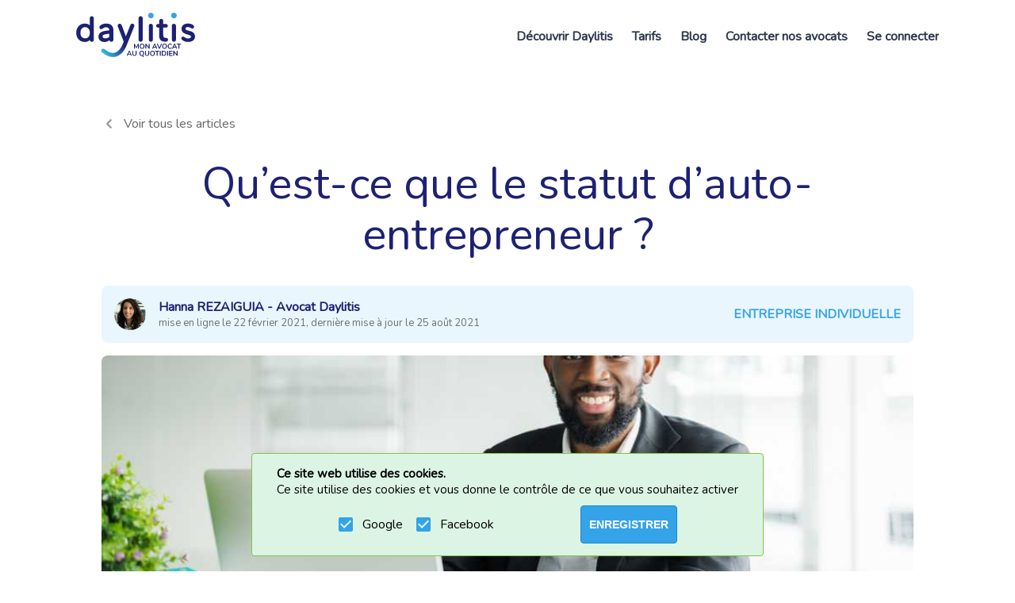

--- FILE ---
content_type: text/html; charset=UTF-8
request_url: https://www.daylitis.fr/blog/quest-ce-que-le-statut-dauto-entrepreneur/
body_size: 12611
content:
<!DOCTYPE html><html lang="fr"><head><meta charSet="utf-8"/><meta http-equiv="x-ua-compatible" content="ie=edge"/><meta name="viewport" content="width=device-width, initial-scale=1, shrink-to-fit=no"/><meta name="generator" content="Gatsby 2.30.3"/><title data-react-helmet="true">Qu’est-ce que le statut d’auto-entrepreneur ? - Daylitis</title><link data-react-helmet="true" rel="canonical" href="https://www.daylitis.fr/blog/quest-ce-que-le-statut-dauto-entrepreneur/"/><meta data-react-helmet="true" name="description" content="Le statut d’auto-entrepreneur vous permet d’avoir une activité commerciale, artisanale en complément d’une activité principale qui peut être une ac..."/><meta data-react-helmet="true" name="image" content="https://www.daylitis.fr/static/15d2c4a7d140a6458ca45c1fbcceab39/a6352/cf084f47ac17b15f8d655739de8e0886.jpg"/><meta data-react-helmet="true" property="og:site_name" content="daylitis"/><meta data-react-helmet="true" property="og:locale" content="fr_FR"/><meta data-react-helmet="true" property="og:url" content="https://www.daylitis.fr/blog/quest-ce-que-le-statut-dauto-entrepreneur/"/><meta data-react-helmet="true" property="og:type" content="article"/><meta data-react-helmet="true" property="og:title" content="Qu’est-ce que le statut d’auto-entrepreneur ? - Daylitis"/><meta data-react-helmet="true" property="og:description" content="Le statut d’auto-entrepreneur vous permet d’avoir une activité commerciale, artisanale en complément d’une activité principale qui peut être une ac..."/><meta data-react-helmet="true" property="og:image" content="https://www.daylitis.fr/static/15d2c4a7d140a6458ca45c1fbcceab39/a6352/cf084f47ac17b15f8d655739de8e0886.jpg"/><meta data-react-helmet="true" property="og:image:alt" content="Le statut d’auto-entrepreneur vous permet d’avoir une activité commerciale, artisanale en complément d’une activité principale qui peut être une ac..."/><meta data-react-helmet="true" name="twitter:creator" content="@daylitis"/><meta data-react-helmet="true" name="twitter:site" content="@daylitis"/><meta data-react-helmet="true" name="twitter:card" content="summary_large_image"/><meta data-react-helmet="true" name="twitter:title" content="Qu’est-ce que le statut d’auto-entrepreneur ? - Daylitis"/><meta data-react-helmet="true" name="twitter:description" content="Le statut d’auto-entrepreneur vous permet d’avoir une activité commerciale, artisanale en complément d’une activité principale qui peut être une ac..."/><meta data-react-helmet="true" name="twitter:image" content="https://www.daylitis.fr/static/15d2c4a7d140a6458ca45c1fbcceab39/a6352/cf084f47ac17b15f8d655739de8e0886.jpg"/><meta data-react-helmet="true" name="twitter:image:alt" content="Le statut d’auto-entrepreneur vous permet d’avoir une activité commerciale, artisanale en complément d’une activité principale qui peut être une ac..."/><script data-react-helmet="true" type="application/ld+json">{"@context":"http://schema.org","@type":"Article","author":{"@type":"Person","name":"Daylitis Avocats"},"copyrightHolder":{"@type":"Person","name":"Daylitis Avocats"},"copyrightYear":"2020","creator":{"@type":"Person","name":"Daylitis Avocats"},"publisher":{"@type":"Organization","name":"Daylitis Avocats","logo":{"@type":"ImageObject","url":"https://www.daylitis.fr/logos/daylitis.png"}},"datePublished":"2021-02-22T09:57:12.188Z","dateModified":"2021-08-25T14:06:52.044Z","description":"Le statut d’auto-entrepreneur vous permet d’avoir une activité commerciale, artisanale en complément d’une activité principale qui peut être une ac...","headline":"Qu’est-ce que le statut d’auto-entrepreneur ? - Daylitis","inLanguage":"fr","url":"https://www.daylitis.fr/blog/quest-ce-que-le-statut-dauto-entrepreneur/","name":"Qu’est-ce que le statut d’auto-entrepreneur ? - Daylitis","image":{"@type":"ImageObject","url":"https://www.daylitis.fr/static/15d2c4a7d140a6458ca45c1fbcceab39/a6352/cf084f47ac17b15f8d655739de8e0886.jpg"},"mainEntityOfPage":"https://www.daylitis.fr/blog/quest-ce-que-le-statut-dauto-entrepreneur/"}</script><script data-react-helmet="true" type="application/ld+json">{"@context":"http://schema.org","@type":"BreadcrumbList","description":"Breadcrumbs list","name":"Breadcrumbs","itemListElement":[{"@type":"ListItem","item":{"@id":"/","name":"Accueil"},"position":1},{"@type":"ListItem","item":{"@id":"https://www.daylitis.fr/blog/quest-ce-que-le-statut-dauto-entrepreneur/","name":"Qu’est-ce que le statut d’auto-entrepreneur ? - Daylitis"},"position":2}]}</script><link rel="sitemap" type="application/xml" href="/sitemap.xml"/><link href="https://fonts.googleapis.com/css?family=Material+Icons|Nunito" rel="stylesheet"/><link rel="icon" href="/favicon-32x32.png?v=45cddc7e486358c1a07af31d29a2810e" type="image/png"/><link rel="manifest" href="/manifest.webmanifest" crossorigin="anonymous"/><meta name="theme-color" content="#35A3E8"/><link rel="apple-touch-icon" sizes="48x48" href="/icons/icon-48x48.png?v=45cddc7e486358c1a07af31d29a2810e"/><link rel="apple-touch-icon" sizes="72x72" href="/icons/icon-72x72.png?v=45cddc7e486358c1a07af31d29a2810e"/><link rel="apple-touch-icon" sizes="96x96" href="/icons/icon-96x96.png?v=45cddc7e486358c1a07af31d29a2810e"/><link rel="apple-touch-icon" sizes="144x144" href="/icons/icon-144x144.png?v=45cddc7e486358c1a07af31d29a2810e"/><link rel="apple-touch-icon" sizes="192x192" href="/icons/icon-192x192.png?v=45cddc7e486358c1a07af31d29a2810e"/><link rel="apple-touch-icon" sizes="256x256" href="/icons/icon-256x256.png?v=45cddc7e486358c1a07af31d29a2810e"/><link rel="apple-touch-icon" sizes="384x384" href="/icons/icon-384x384.png?v=45cddc7e486358c1a07af31d29a2810e"/><link rel="apple-touch-icon" sizes="512x512" href="/icons/icon-512x512.png?v=45cddc7e486358c1a07af31d29a2810e"/><style id="jss-server-side">.MuiTypography-root{margin:0}.MuiTypography-body2{font-size:.875rem;font-family:Nunito;font-weight:400;line-height:1.43}.MuiTypography-body1{font-size:1rem;font-family:Nunito;font-weight:400;line-height:1.5}.MuiTypography-caption{font-size:.75rem;font-family:Nunito;font-weight:400;line-height:1.66}.MuiTypography-button{font-size:.875rem;font-family:Nunito;font-weight:500;line-height:1.75;text-transform:uppercase}.MuiTypography-h1{font-size:6rem;font-family:Nunito;font-weight:300;line-height:1.167}.MuiTypography-h2{font-size:3.75rem;font-family:Nunito;font-weight:300;line-height:1.2}.MuiTypography-h3{font-size:3rem;font-family:Nunito;font-weight:400;line-height:1.167}.MuiTypography-h4{font-size:2.125rem;font-family:Nunito;font-weight:400;line-height:1.235}.MuiTypography-h5{font-size:1.5rem;font-family:Nunito;font-weight:400;line-height:1.334}.MuiTypography-h6{font-size:1.25rem;font-family:Nunito;font-weight:500;line-height:1.6}.MuiTypography-subtitle1{font-size:1rem;font-family:Nunito;font-weight:400;line-height:1.75}.MuiTypography-subtitle2{font-size:.875rem;font-family:Nunito;font-weight:500;line-height:1.57}.MuiTypography-overline{font-size:.75rem;font-family:Nunito;font-weight:400;line-height:2.66;text-transform:uppercase}.MuiTypography-srOnly{width:1px;height:1px;overflow:hidden;position:absolute}.MuiTypography-alignLeft{text-align:left}.MuiTypography-alignCenter{text-align:center}.MuiTypography-alignRight{text-align:right}.MuiTypography-alignJustify{text-align:justify}.MuiTypography-noWrap{overflow:hidden;white-space:nowrap;text-overflow:ellipsis}.MuiTypography-gutterBottom{margin-bottom:.35em}.MuiTypography-paragraph{margin-bottom:16px}.MuiTypography-colorInherit{color:inherit}.MuiTypography-colorPrimary{color:#3f51b5}.MuiTypography-colorSecondary{color:#1d2173}.MuiTypography-colorTextPrimary{color:rgba(0,0,0,.87)}.MuiTypography-colorTextSecondary{color:rgba(0,0,0,.54)}.MuiTypography-colorError{color:#f44336}.MuiTypography-displayInline{display:inline}.MuiTypography-displayBlock{display:block}@media print{.MuiDialog-root{position:absolute!important}}.MuiDialog-scrollPaper{display:flex;align-items:center;justify-content:center}.MuiDialog-scrollBody{overflow-x:hidden;overflow-y:auto;text-align:center}.MuiDialog-scrollBody:after{width:0;height:100%;content:"";display:inline-block;vertical-align:middle}.MuiDialog-container{height:100%;outline:0}@media print{.MuiDialog-container{height:auto}}.MuiDialog-paper{margin:32px;position:relative;overflow-y:auto}@media print{.MuiDialog-paper{box-shadow:none;overflow-y:visible}}.MuiDialog-paperScrollPaper{display:flex;max-height:calc(100% - 64px);flex-direction:column}.MuiDialog-paperScrollBody{display:inline-block;text-align:left;vertical-align:middle}.MuiDialog-paperWidthFalse{max-width:calc(100% - 64px)}.MuiDialog-paperWidthXs{max-width:444px}@media (max-width:507.95px){.MuiDialog-paperWidthXs.MuiDialog-paperScrollBody{max-width:calc(100% - 64px)}}.MuiDialog-paperWidthSm{max-width:600px}@media (max-width:663.95px){.MuiDialog-paperWidthSm.MuiDialog-paperScrollBody{max-width:calc(100% - 64px)}}.MuiDialog-paperWidthMd{max-width:960px}@media (max-width:1023.95px){.MuiDialog-paperWidthMd.MuiDialog-paperScrollBody{max-width:calc(100% - 64px)}}.MuiDialog-paperWidthLg{max-width:1280px}@media (max-width:1343.95px){.MuiDialog-paperWidthLg.MuiDialog-paperScrollBody{max-width:calc(100% - 64px)}}.MuiDialog-paperWidthXl{max-width:1920px}@media (max-width:1983.95px){.MuiDialog-paperWidthXl.MuiDialog-paperScrollBody{max-width:calc(100% - 64px)}}.MuiDialog-paperFullWidth{width:calc(100% - 64px)}.MuiDialog-paperFullScreen{width:100%;height:100%;margin:0;max-width:100%;max-height:none;border-radius:0}.MuiDialog-paperFullScreen.MuiDialog-paperScrollBody{margin:0;max-width:100%}.MuiAvatar-root{width:40px;height:40px;display:flex;overflow:hidden;position:relative;font-size:1.25rem;align-items:center;flex-shrink:0;font-family:Nunito;line-height:1;-webkit-user-select:none;-moz-user-select:none;-ms-user-select:none;user-select:none;border-radius:50%;justify-content:center}.MuiAvatar-colorDefault{color:#fafafa;background-color:#bdbdbd}.MuiAvatar-rounded{border-radius:4px}.MuiAvatar-square{border-radius:0}.MuiAvatar-img{color:transparent;width:100%;height:100%;-o-object-fit:cover;object-fit:cover;text-align:center;text-indent:10000px}.MuiAvatar-fallback{width:75%;height:75%}.MuiCardContent-root{padding:16px}.MuiCardContent-root:last-child{padding-bottom:24px}.MuiCardHeader-root{display:flex;padding:16px;align-items:center}.MuiCardHeader-avatar{flex:0 0 auto;margin-right:16px}.MuiCardHeader-action{flex:0 0 auto;align-self:flex-start;margin-top:-8px;margin-right:-8px}.MuiCardHeader-content{flex:1 1 auto}.MuiChip-root{color:rgba(0,0,0,.87);border:none;cursor:default;height:32px;display:inline-flex;outline:0;padding:0;font-size:.8125rem;box-sizing:border-box;transition:background-color .3s cubic-bezier(.4,0,.2,1) 0s,box-shadow .3s cubic-bezier(.4,0,.2,1) 0s;align-items:center;font-family:Nunito;white-space:nowrap;border-radius:16px;vertical-align:middle;justify-content:center;text-decoration:none;background-color:#e0e0e0}.MuiChip-root.Mui-disabled{opacity:.5;pointer-events:none}.MuiChip-root .MuiChip-avatar{color:#616161;width:24px;height:24px;font-size:.75rem;margin-left:5px;margin-right:-6px}.MuiChip-root .MuiChip-avatarColorPrimary{color:#fff;background-color:#303f9f}.MuiChip-root .MuiChip-avatarColorSecondary{color:#fff;background-color:#141750}.MuiChip-root .MuiChip-avatarSmall{width:18px;height:18px;font-size:.625rem;margin-left:4px;margin-right:-4px}.MuiChip-sizeSmall{height:24px}.MuiChip-colorPrimary{color:#fff;background-color:#3f51b5}.MuiChip-colorSecondary{color:#fff;background-color:#1d2173}.MuiChip-clickable{cursor:pointer;-webkit-user-select:none;-moz-user-select:none;-ms-user-select:none;user-select:none;-webkit-tap-highlight-color:transparent}.MuiChip-clickable:focus,.MuiChip-clickable:hover{background-color:#cecece}.MuiChip-clickable:active{box-shadow:0 2px 1px -1px rgba(0,0,0,.2),0 1px 1px 0 rgba(0,0,0,.14),0 1px 3px 0 rgba(0,0,0,.12)}.MuiChip-clickableColorPrimary:focus,.MuiChip-clickableColorPrimary:hover{background-color:#4e5eba}.MuiChip-clickableColorSecondary:focus,.MuiChip-clickableColorSecondary:hover{background-color:#2f327e}.MuiChip-deletable:focus{background-color:#cecece}.MuiChip-deletableColorPrimary:focus{background-color:#6573c3}.MuiChip-deletableColorSecondary:focus{background-color:#4a4d8f}.MuiChip-outlined{border:1px solid rgba(0,0,0,.23);background-color:transparent}.MuiChip-clickable.MuiChip-outlined:focus,.MuiChip-clickable.MuiChip-outlined:hover,.MuiChip-deletable.MuiChip-outlined:focus{background-color:rgba(0,0,0,.04)}.MuiChip-outlined .MuiChip-avatar{margin-left:4px}.MuiChip-outlined .MuiChip-avatarSmall{margin-left:2px}.MuiChip-outlined .MuiChip-icon{margin-left:4px}.MuiChip-outlined .MuiChip-iconSmall{margin-left:2px}.MuiChip-outlined .MuiChip-deleteIcon{margin-right:5px}.MuiChip-outlined .MuiChip-deleteIconSmall{margin-right:3px}.MuiChip-outlinedPrimary{color:#3f51b5;border:1px solid #3f51b5}.MuiChip-clickable.MuiChip-outlinedPrimary:focus,.MuiChip-clickable.MuiChip-outlinedPrimary:hover,.MuiChip-deletable.MuiChip-outlinedPrimary:focus{background-color:rgba(63,81,181,.04)}.MuiChip-outlinedSecondary{color:#1d2173;border:1px solid #1d2173}.MuiChip-clickable.MuiChip-outlinedSecondary:focus,.MuiChip-clickable.MuiChip-outlinedSecondary:hover,.MuiChip-deletable.MuiChip-outlinedSecondary:focus{background-color:rgba(29,33,115,.04)}.MuiChip-icon{color:#616161;margin-left:5px;margin-right:-6px}.MuiChip-iconSmall{width:18px;height:18px;margin-left:4px;margin-right:-4px}.MuiChip-iconColorPrimary{color:inherit}.MuiChip-iconColorSecondary{color:inherit}.MuiChip-label{overflow:hidden;white-space:nowrap;padding-left:12px;padding-right:12px;text-overflow:ellipsis}.MuiChip-labelSmall{padding-left:8px;padding-right:8px}.MuiChip-deleteIcon{color:rgba(0,0,0,.26);width:22px;cursor:pointer;height:22px;margin:0 5px 0 -6px;-webkit-tap-highlight-color:transparent}.MuiChip-deleteIcon:hover{color:rgba(0,0,0,.4)}.MuiChip-deleteIconSmall{width:16px;height:16px;margin-left:-4px;margin-right:4px}.MuiChip-deleteIconColorPrimary{color:rgba(255,255,255,.7)}.MuiChip-deleteIconColorPrimary:active,.MuiChip-deleteIconColorPrimary:hover{color:#fff}.MuiChip-deleteIconColorSecondary{color:rgba(255,255,255,.7)}.MuiChip-deleteIconColorSecondary:active,.MuiChip-deleteIconColorSecondary:hover{color:#fff}.MuiChip-deleteIconOutlinedColorPrimary{color:rgba(63,81,181,.7)}.MuiChip-deleteIconOutlinedColorPrimary:active,.MuiChip-deleteIconOutlinedColorPrimary:hover{color:#3f51b5}.MuiChip-deleteIconOutlinedColorSecondary{color:rgba(29,33,115,.7)}.MuiChip-deleteIconOutlinedColorSecondary:active,.MuiChip-deleteIconOutlinedColorSecondary:hover{color:#1d2173}</style><style data-styled="" data-styled-version="5.2.1">.eqPxIW{height:96px;background-color:white;display:-webkit-box;display:-webkit-flex;display:-ms-flexbox;display:flex;-webkit-align-items:center;-webkit-box-align:center;-ms-flex-align:center;align-items:center;-webkit-box-pack:justify;-webkit-justify-content:space-between;-ms-flex-pack:justify;justify-content:space-between;margin:0 96px;z-index:999;}/*!sc*/
@media (max-width:768px){.eqPxIW{margin:0 32px;}}/*!sc*/
@media (max-width:425px){.eqPxIW{position:fixed;width:calc(100% - 64px);margin:0;padding:0 32px;}}/*!sc*/
data-styled.g1[id="style__HeaderDiv-t0644j-0"]{content:"eqPxIW,"}/*!sc*/
.bSroHP{cursor:pointer;}/*!sc*/
data-styled.g2[id="style__LogoDiv-t0644j-1"]{content:"bSroHP,"}/*!sc*/
.eARiar{display:-webkit-box;display:-webkit-flex;display:-ms-flexbox;display:flex;-webkit-flex-direction:column;-ms-flex-direction:column;flex-direction:column;-webkit-align-items:center;-webkit-box-align:center;-ms-flex-align:center;align-items:center;}/*!sc*/
@media (max-width:1290px){.eARiar{display:none;}}/*!sc*/
data-styled.g3[id="style__TitleGroup-t0644j-2"]{content:"eARiar,"}/*!sc*/
.dyKNtL{color:#35A3E8;font-size:20px;line-height:32px;text-transform:uppercase;font-weight:bold;margin-left:31px;}/*!sc*/
data-styled.g4[id="style__Title-t0644j-3"]{content:"dyKNtL,"}/*!sc*/
.bvLbDe{color:#1D2173;}/*!sc*/
data-styled.g5[id="style__TitleHighlight-t0644j-4"]{content:"bvLbDe,"}/*!sc*/
.jbdKm{color:#1D2173;font-size:14px;line-height:20px;text-transform:uppercase;font-weight:bold;width:100%;text-align:right;}/*!sc*/
data-styled.g6[id="style__Subtitle-t0644j-5"]{content:"jbdKm,"}/*!sc*/
.dhDduU{display:-webkit-box;display:-webkit-flex;display:-ms-flexbox;display:flex;-webkit-align-items:center;-webkit-box-align:center;-ms-flex-align:center;align-items:center;margin-right:38px;}/*!sc*/
data-styled.g7[id="style__GroupLeft-t0644j-6"]{content:"dhDduU,"}/*!sc*/
.fJbjzW{display:-webkit-box;display:-webkit-flex;display:-ms-flexbox;display:flex;-webkit-align-items:center;-webkit-box-align:center;-ms-flex-align:center;align-items:center;height:100%;overflow-x:auto;overflow-y:hidden;}/*!sc*/
data-styled.g8[id="style__GroupRight-t0644j-7"]{content:"fJbjzW,"}/*!sc*/
.kmRHtp{-webkit-text-decoration:none;text-decoration:none;color:#2E384D;font-size:16px;line-height:24px;font-weight:bold;text-transform:none;height:100%;display:-webkit-box;display:-webkit-flex;display:-ms-flexbox;display:flex;-webkit-align-items:center;-webkit-box-align:center;-ms-flex-align:center;align-items:center;border-bottom:4px solid;border-bottom-color:transparent;white-space:nowrap;}/*!sc*/
@media (max-width:425px){.kmRHtp{border-bottom:unset;}}/*!sc*/
.kmRHtp:not(:last-child){margin-right:24px;}/*!sc*/
@media (max-width:425px){.kmRHtp:not(:last-child){margin-right:0;}}/*!sc*/
.kmRHtp:hover{border-bottom:4px solid;box-sizing:border-box !important;color:#35A3E8;cursor:pointer;}/*!sc*/
@media (max-width:425px){.kmRHtp:hover{border-bottom:unset;}}/*!sc*/
data-styled.g9[id="style__TabStyledLink-t0644j-8"]{content:"kmRHtp,"}/*!sc*/
.gRbTEz{background-color:#35A3E8;width:30px;height:3px;-webkit-transition:all 0.1s linear;transition:all 0.1s linear;-webkit-align-self:center;-ms-flex-item-align:center;align-self:center;position:relative;-webkit-transform:inherit;-ms-transform:inherit;transform:inherit;}/*!sc*/
.gRbTEz::before,.gRbTEz::after{width:30px;height:3px;background-color:#35A3E8;content:"";position:absolute;-webkit-transition:all 0.3s linear;transition:all 0.3s linear;}/*!sc*/
.gRbTEz::before{-webkit-transform:rotate(0deg);-ms-transform:rotate(0deg);transform:rotate(0deg);top:-10px;}/*!sc*/
.gRbTEz::after{opacity:1;-webkit-transform:rotate(0deg);-ms-transform:rotate(0deg);transform:rotate(0deg);top:10px;}/*!sc*/
data-styled.g11[id="style__Hamburger-t0644j-10"]{content:"gRbTEz,"}/*!sc*/
.kGVDps{display:none;height:100%;cursor:pointer;}/*!sc*/
@media (max-width:960px){.kGVDps{display:-webkit-box;display:-webkit-flex;display:-ms-flexbox;display:flex;}}/*!sc*/
data-styled.g12[id="style__Toggle-t0644j-11"]{content:"kGVDps,"}/*!sc*/
.flAAbN{display:-webkit-box;display:-webkit-flex;display:-ms-flexbox;display:flex;height:100%;-webkit-box-pack:end;-webkit-justify-content:flex-end;-ms-flex-pack:end;justify-content:flex-end;-webkit-align-items:center;-webkit-box-align:center;-ms-flex-align:center;align-items:center;overflow:hidden;-webkit-transition:all 0.35s ease-out;transition:all 0.35s ease-out;}/*!sc*/
@media (max-width:960px){.flAAbN{-webkit-flex-direction:column;-ms-flex-direction:column;flex-direction:column;position:fixed;width:100%;-webkit-box-pack:start;-webkit-justify-content:flex-start;-ms-flex-pack:start;justify-content:flex-start;max-height:200px;background-color:#fff;top:96px;z-index:999;left:-100%;}}/*!sc*/
data-styled.g13[id="style__Navbox-t0644j-12"]{content:"flAAbN,"}/*!sc*/
.fvTDLE{z-index:19;}/*!sc*/
data-styled.g20[id="style__Main-b0h2u1-1"]{content:"fvTDLE,"}/*!sc*/
.kyDZZY{font-size:13px;line-height:16px;color:#666666;margin-top:0px;font-weight:200;margin-bottom:0;white-space:normal;}/*!sc*/
data-styled.g77[id="h6__H6-m0cmcv-0"]{content:"kyDZZY,"}/*!sc*/
.gVpZcy{min-height:280px;width:100%;display:-webkit-box;display:-webkit-flex;display:-ms-flexbox;display:flex;-webkit-flex-direction:column;-ms-flex-direction:column;flex-direction:column;-webkit-box-pack:space-around;-webkit-justify-content:space-around;-ms-flex-pack:space-around;justify-content:space-around;-webkit-align-items:center;-webkit-box-align:center;-ms-flex-align:center;align-items:center;background:url(/static/a654bd07f79b1471b4f331b4e26d26dc/back-footer.svg) no-repeat bottom;background-color:#FFFFFF;background-size:cover;}/*!sc*/
data-styled.g78[id="style__FooterDiv-rfj543-0"]{content:"gVpZcy,"}/*!sc*/
.ebuDpM{height:24px;width:24px;margin:0 8px;cursor:pointer;}/*!sc*/
data-styled.g79[id="style__FacebookStyled-rfj543-1"]{content:"ebuDpM,"}/*!sc*/
.jDZRFZ{height:24px;width:24px;margin:0 8px;cursor:pointer;}/*!sc*/
data-styled.g80[id="style__LinkedinStyled-rfj543-2"]{content:"jDZRFZ,"}/*!sc*/
.cSGXvA{height:24px;width:24px;margin:0 8px;cursor:pointer;}/*!sc*/
data-styled.g81[id="style__TikTokStyled-rfj543-3"]{content:"cSGXvA,"}/*!sc*/
.hONplS{display:-webkit-box;display:-webkit-flex;display:-ms-flexbox;display:flex;}/*!sc*/
@media (max-width:768px){.hONplS{margin:16px 0;}}/*!sc*/
data-styled.g82[id="style__GroupSocial-rfj543-4"]{content:"hONplS,"}/*!sc*/
.kpaQoZ{display:-webkit-box;display:-webkit-flex;display:-ms-flexbox;display:flex;-webkit-flex-wrap:wrap;-ms-flex-wrap:wrap;flex-wrap:wrap;-webkit-box-pack:center;-webkit-justify-content:center;-ms-flex-pack:center;justify-content:center;}/*!sc*/
.kpaQoZ > a:not(:last-child){margin-right:16px;}/*!sc*/
@media (max-width:768px){.kpaQoZ{-webkit-flex-direction:column;-ms-flex-direction:column;flex-direction:column;-webkit-align-items:center;-webkit-box-align:center;-ms-flex-align:center;align-items:center;}}/*!sc*/
data-styled.g83[id="style__GroupMentions-rfj543-5"]{content:"kpaQoZ,"}/*!sc*/
.ewzHkd{-webkit-text-decoration:none;text-decoration:none;}/*!sc*/
data-styled.g84[id="style__FooterLink-rfj543-6"]{content:"ewzHkd,"}/*!sc*/
.hFbslR{-webkit-text-decoration:none;text-decoration:none;}/*!sc*/
data-styled.g85[id="style__FooterExternalLink-rfj543-7"]{content:"hFbslR,"}/*!sc*/
.hghnho:hover{color:#888;}/*!sc*/
data-styled.g86[id="style__H6Clickable-rfj543-8"]{content:"hghnho,"}/*!sc*/
.fFeTBn{margin-top:32px;}/*!sc*/
@media (max-width:768px){.fFeTBn{margin-bottom:16px;}}/*!sc*/
data-styled.g87[id="style__ImgLogo-rfj543-9"]{content:"fFeTBn,"}/*!sc*/
.inuwQY .DialogPaper{box-sizing:border-box !important;border:1px solid #B3DEF9;border-radius:8px;background-color:#FFFFFF;box-shadow:0 4px 16px 0 rgba(53,163,232,0.2);}/*!sc*/
@media (max-width:425px){.inuwQY .DialogPaper{border-radius:unset;margin:0;width:100%;max-height:none;height:100%;padding:8px;}}/*!sc*/
.inuwQY .MuiDialogActions-root{padding:16px 24px;}/*!sc*/
@media (max-width:425px){.inuwQY{padding:8px;}}/*!sc*/
data-styled.g100[id="style__DialogStyled-syha8g-0"]{content:"inuwQY,"}/*!sc*/
body{font:400 18px Nunito,sans-serif;-webkit-letter-spacing:0;-moz-letter-spacing:0;-ms-letter-spacing:0;letter-spacing:0;line-height:32px;margin:0;background-color:white;}/*!sc*/
*,:after,:before{box-sizing:initial !important;}/*!sc*/
#___gatsby{overflow-y:auto;overflow-x:hidden;display:-webkit-box;display:-webkit-flex;display:-ms-flexbox;display:flex;-webkit-flex-direction:column;-ms-flex-direction:column;flex-direction:column;-webkit-align-items:center;-webkit-box-align:center;-ms-flex-align:center;align-items:center;}/*!sc*/
#gatsby-focus-wrapper{max-width:1440px;width:100%;background-color:white;box-shadow:0 2px 1px -1px rgba(0,0,0,0.2),0px 1px 1px 0px rgba(0,0,0,0.14),0px 1px 3px 0px rgba(0,0,0,0.12);}/*!sc*/
input,textarea{font:400 18px Nunito,sans-serif;outline:0;}/*!sc*/
table{border:solid #e0e0dc;border-width:0 1px 1px 0;border-spacing:0;}/*!sc*/
td{width:50%;padding:8px;border:solid #e0e0dc;border-width:1px 0 0 1px;border-spacing:0;}/*!sc*/
thead tr{background-color:#1D2173;color:#fff;height:48px;}/*!sc*/
input[type="radio"]{margin:3px 8px 0 5px;}/*!sc*/
.MuiTooltip-tooltip{color:#666666;font-size:14px;-webkit-letter-spacing:0.14px;-moz-letter-spacing:0.14px;-ms-letter-spacing:0.14px;letter-spacing:0.14px;line-height:20px;border:1px solid #E8E8E8;border-radius:4px;background-color:#FFFFFF;box-shadow:0 1px 1px 0 #E6E6E7;}/*!sc*/
.MuiTooltip-arrow{color:#E8E8E8;}/*!sc*/
data-styled.g103[id="sc-global-cxbwhM1"]{content:"sc-global-cxbwhM1,"}/*!sc*/
.eAmjYx{font-size:56px;line-height:64px;color:#1D2173;font-weight:400;margin:0;min-height:72px;white-space:normal;}/*!sc*/
data-styled.g121[id="h1__H1-sc-18z8pyt-0"]{content:"eAmjYx,"}/*!sc*/
.fFNSfM{display:-webkit-box;display:-webkit-flex;display:-ms-flexbox;display:flex;-webkit-align-items:center;-webkit-box-align:center;-ms-flex-align:center;align-items:center;cursor:pointer;padding-top:32px;-webkit-text-decoration:none;text-decoration:none;}/*!sc*/
@media (max-width:768px){.fFNSfM{padding:0;-webkit-box-pack:center;-webkit-justify-content:center;-ms-flex-pack:center;justify-content:center;}}/*!sc*/
data-styled.g129[id="style__BreadCrumb-cf827x-5"]{content:"fFNSfM,"}/*!sc*/
.bTCPFo{width:20px;height:20px;}/*!sc*/
data-styled.g130[id="style__BreadCrumbImg-cf827x-6"]{content:"bTCPFo,"}/*!sc*/
.hTpRpz{color:#666666;font-size:16px;line-height:24px;margin-left:8px;}/*!sc*/
data-styled.g131[id="style__BreadCrumbText-cf827x-7"]{content:"hTpRpz,"}/*!sc*/
.lhpyEQ{padding:16px 16px 0;text-transform:uppercase;font-weight:700;color:#35a3e8;font-size:16px;line-height:24px;}/*!sc*/
data-styled.g163[id="style__CardCategory-qlrgr9-10"]{content:"lhpyEQ,"}/*!sc*/
.iEPhfw{margin:16px 96px;}/*!sc*/
@media (max-width:768px){.iEPhfw{margin:16px 32px;}}/*!sc*/
@media (max-width:465px){.iEPhfw{margin:16px 0px;}}/*!sc*/
data-styled.g166[id="style__ArticleMain-qlrgr9-13"]{content:"iEPhfw,"}/*!sc*/
.gGFnNQ{padding:16px 0;margin:16px 32px;text-align:center;}/*!sc*/
@media (max-width:768px){.gGFnNQ{font-size:32px;line-height:48px;}}/*!sc*/
data-styled.g167[id="style__ArticleTitle-qlrgr9-14"]{content:"gGFnNQ,"}/*!sc*/
.kyASLG{margin:16px 32px;border-radius:8px;max-height:280px;}/*!sc*/
data-styled.g168[id="style__ArticleImg-qlrgr9-15"]{content:"kyASLG,"}/*!sc*/
.eOA-DqD{margin:32px;}/*!sc*/
.eOA-DqD > p img{vertical-align:middle;}/*!sc*/
data-styled.g169[id="style__ArticleContent-qlrgr9-16"]{content:"eOA-DqD,"}/*!sc*/
.esfyuK{background-color:rgba(53,163,232,0.1);border-radius:8px;margin:16px 32px;padding-top:8px;display:-webkit-box;display:-webkit-flex;display:-ms-flexbox;display:flex;-webkit-box-pack:justify;-webkit-justify-content:space-between;-ms-flex-pack:justify;justify-content:space-between;}/*!sc*/
data-styled.g170[id="style__ArticleAvatar-qlrgr9-17"]{content:"esfyuK,"}/*!sc*/
.cpxxkz{margin:16px 32px;}/*!sc*/
data-styled.g171[id="style__ArticleBreadCrumb-qlrgr9-18"]{content:"cpxxkz,"}/*!sc*/
.jvtYsI{font-size:16px;line-height:24px;padding:8px 16px 16px;margin-top:auto;}/*!sc*/
.jvtYsI .MuiCardHeader-title{font-size:16px;font-weight:700;color:#1d2173;}/*!sc*/
.jvtYsI .MuiCardHeader-subheader{font-size:13px;}/*!sc*/
data-styled.g172[id="style__CardAvatar-qlrgr9-19"]{content:"jvtYsI,"}/*!sc*/
.Bzsjo{margin:16px 32px;display:-webkit-box;display:-webkit-flex;display:-ms-flexbox;display:flex;-webkit-flex-wrap:wrap;-ms-flex-wrap:wrap;flex-wrap:wrap;}/*!sc*/
data-styled.g175[id="style__ArticleTags-qlrgr9-22"]{content:"Bzsjo,"}/*!sc*/
.lftBjS{background-color:rgba(53,163,232,0.1);}/*!sc*/
.lftBjS:not(:last-child){margin-right:8px;}/*!sc*/
data-styled.g176[id="style__ArticleChip-qlrgr9-23"]{content:"lftBjS,"}/*!sc*/
.pMgNM{display:block;}/*!sc*/
@media (max-width:465px){.pMgNM{display:none;}}/*!sc*/
data-styled.g180[id="style__ArticleDate-qlrgr9-27"]{content:"pMgNM,"}/*!sc*/
.kTAXuV{display:none;}/*!sc*/
@media (max-width:465px){.kTAXuV{display:block;}}/*!sc*/
data-styled.g181[id="style__ArticleShortDate-qlrgr9-28"]{content:"kTAXuV,"}/*!sc*/
</style><script>!function(f,b,e,v,n,t,s)
{if(f.fbq)return;n=f.fbq=function(){n.callMethod?
n.callMethod.apply(n,arguments):n.queue.push(arguments)};
if(!f._fbq)f._fbq=n;n.push=n;n.loaded=!0;n.version='2.0';
n.queue=[];t=b.createElement(e);t.async=!0;
t.src=v;s=b.getElementsByTagName(e)[0];
s.parentNode.insertBefore(t,s)}(window, document,'script',
'https://connect.facebook.net/en_US/fbevents.js');</script><link as="script" rel="preload" href="/webpack-runtime-6896a8f97a34a71c93ff.js"/><link as="script" rel="preload" href="/framework-4a273e3439addbf9ea6e.js"/><link as="script" rel="preload" href="/app-8dc27b601e74b2fb1892.js"/><link as="script" rel="preload" href="/commons-70ec4e9efe85ce404f25.js"/><link as="script" rel="preload" href="/88af48432d29de01fd2d6cf0888d8e6eefefc8d0-2350ed2d501501cbf7b8.js"/><link as="script" rel="preload" href="/a89264951f786166df2965a30385e7cefc62acd6-4026adc5299b3c889871.js"/><link as="script" rel="preload" href="/component---src-templates-article-js-e1e376ee65d1f87d0169.js"/><link as="fetch" rel="preload" href="/page-data/blog/quest-ce-que-le-statut-dauto-entrepreneur/page-data.json" crossorigin="anonymous"/><link as="fetch" rel="preload" href="/page-data/sq/d/1268168161.json" crossorigin="anonymous"/><link as="fetch" rel="preload" href="/page-data/sq/d/1393751941.json" crossorigin="anonymous"/><link as="fetch" rel="preload" href="/page-data/sq/d/1787001073.json" crossorigin="anonymous"/><link as="fetch" rel="preload" href="/page-data/sq/d/2276559422.json" crossorigin="anonymous"/><link as="fetch" rel="preload" href="/page-data/sq/d/2602709552.json" crossorigin="anonymous"/><link as="fetch" rel="preload" href="/page-data/sq/d/3649515864.json" crossorigin="anonymous"/><link as="fetch" rel="preload" href="/page-data/app-data.json" crossorigin="anonymous"/></head><body><div id="___gatsby"><div style="outline:none" tabindex="-1" id="gatsby-focus-wrapper"><div class="style__HeaderDiv-t0644j-0 eqPxIW"><div class="style__GroupLeft-t0644j-6 dhDduU"><a title="Accueil" class="style__LogoDiv-t0644j-1 bSroHP" href="/"><img src="/static/5eb1f67dafeb7afd2abe6e8ecefb2750/logo-daylitis.svg" height="58" width="150" alt="logo"/></a><div class="style__TitleGroup-t0644j-2 eARiar"><div class="style__Title-t0644j-3 dyKNtL">Cabinet d&#x27;<span class="style__TitleHighlight-t0644j-4 bvLbDe">avocats</span> 100% en ligne</div><div class="style__Subtitle-t0644j-5 jbdKm">Intervenant partout en France</div></div></div><div class="style__GroupRight-t0644j-7 fJbjzW"><div class="style__Toggle-t0644j-11 kGVDps"><div class="style__Hamburger-t0644j-10 gRbTEz"></div></div><div open="" class="style__Navbox-t0644j-12 flAAbN"><a props="[object Object]" class="style__TabStyledLink-t0644j-8 kmRHtp" href="/decouvrir/">Découvrir Daylitis</a><a props="[object Object]" class="style__TabStyledLink-t0644j-8 kmRHtp" href="/tarifs/">Tarifs</a><a props="[object Object]" class="style__TabStyledLink-t0644j-8 kmRHtp" href="/blog/">Blog</a><a props="[object Object]" class="style__TabStyledLink-t0644j-8 kmRHtp" href="/contact/">Contacter nos avocats</a></div></div></div><div class="style__Main-b0h2u1-1 fvTDLE"><div class="style__ArticleMain-qlrgr9-13 iEPhfw"><a class="style__BreadCrumb-cf827x-5 style__ArticleBreadCrumb-qlrgr9-18 fFNSfM cpxxkz" href="/blog/"><img src="/static/7cc072f8ae5285b4f212bbcb970cb224/back-arrow.svg" alt="back" class="style__BreadCrumbImg-cf827x-6 bTCPFo"/><div class="style__BreadCrumbText-cf827x-7 hTpRpz">Voir tous les articles</div></a><h1 class="h1__H1-sc-18z8pyt-0 style__ArticleTitle-qlrgr9-14 eAmjYx gGFnNQ">Qu’est-ce que le statut d’auto-entrepreneur ?</h1><div class="style__ArticleAvatar-qlrgr9-17 esfyuK"><div class="MuiCardHeader-root style__CardAvatar-qlrgr9-19 jvtYsI"><div class="MuiCardHeader-avatar"><div class="MuiAvatar-root MuiAvatar-circle"><img src="/static/09062e25b7820628c4fa9eced889dcc6/62ca7/2607c0d24676abdf526dd9508cabdb4a.png" class="MuiAvatar-img"/></div></div><div class="MuiCardHeader-content"><span class="MuiTypography-root MuiCardHeader-title MuiTypography-body2 MuiTypography-displayBlock">Hanna REZAIGUIA - Avocat Daylitis</span><span class="MuiTypography-root MuiCardHeader-subheader MuiTypography-body2 MuiTypography-colorTextSecondary MuiTypography-displayBlock"><div class="style__ArticleDate-qlrgr9-27 pMgNM">mise en ligne le 22 février 2021, dernière mise à jour le 25 août 2021
                  </div><div class="style__ArticleShortDate-qlrgr9-28 kTAXuV">22 février 2021</div></span></div></div><div class="MuiCardContent-root style__CardCategory-qlrgr9-10 lhpyEQ">Entreprise individuelle</div></div><div class="style__ArticleImg-qlrgr9-15 kyASLG gatsby-image-wrapper" style="position:relative;overflow:hidden"><div aria-hidden="true" style="width:100%;padding-bottom:66.66666666666667%"></div><img aria-hidden="true" src="[data-uri]" alt="" style="position:absolute;top:0;left:0;width:100%;height:100%;object-fit:cover;object-position:center;opacity:1;transition-delay:500ms"/><noscript><picture><source srcset="/static/15d2c4a7d140a6458ca45c1fbcceab39/40426/cf084f47ac17b15f8d655739de8e0886.jpg 240w,
/static/15d2c4a7d140a6458ca45c1fbcceab39/9104c/cf084f47ac17b15f8d655739de8e0886.jpg 480w,
/static/15d2c4a7d140a6458ca45c1fbcceab39/a6352/cf084f47ac17b15f8d655739de8e0886.jpg 960w,
/static/15d2c4a7d140a6458ca45c1fbcceab39/7f945/cf084f47ac17b15f8d655739de8e0886.jpg 1440w,
/static/15d2c4a7d140a6458ca45c1fbcceab39/d8255/cf084f47ac17b15f8d655739de8e0886.jpg 1920w,
/static/15d2c4a7d140a6458ca45c1fbcceab39/86b99/cf084f47ac17b15f8d655739de8e0886.jpg 5866w" sizes="(max-width: 960px) 100vw, 960px" /><img loading="lazy" sizes="(max-width: 960px) 100vw, 960px" srcset="/static/15d2c4a7d140a6458ca45c1fbcceab39/40426/cf084f47ac17b15f8d655739de8e0886.jpg 240w,
/static/15d2c4a7d140a6458ca45c1fbcceab39/9104c/cf084f47ac17b15f8d655739de8e0886.jpg 480w,
/static/15d2c4a7d140a6458ca45c1fbcceab39/a6352/cf084f47ac17b15f8d655739de8e0886.jpg 960w,
/static/15d2c4a7d140a6458ca45c1fbcceab39/7f945/cf084f47ac17b15f8d655739de8e0886.jpg 1440w,
/static/15d2c4a7d140a6458ca45c1fbcceab39/d8255/cf084f47ac17b15f8d655739de8e0886.jpg 1920w,
/static/15d2c4a7d140a6458ca45c1fbcceab39/86b99/cf084f47ac17b15f8d655739de8e0886.jpg 5866w" src="/static/15d2c4a7d140a6458ca45c1fbcceab39/a6352/cf084f47ac17b15f8d655739de8e0886.jpg" alt="" style="position:absolute;top:0;left:0;opacity:1;width:100%;height:100%;object-fit:cover;object-position:center"/></picture></noscript></div><div class="style__ArticleContent-qlrgr9-16 eOA-DqD"><p>Le statut d’auto-entrepreneur vous permet d’avoir une activité commerciale, artisanale en complément d’une activité principale qui peut être une activité salariée.</p><p>Il s’agit d’un statut intéressant lorsque vous souhaitez avoir un complément de revenus.</p><h2>Quelles sont les conditions préalables pour opter pour le statut d’auto-entrepreneur ?</h2><p>Le statut d’auto-entrepreneur n’est possible que si vous exercez en tant que travailleur indépendant sous le régime de l’entreprise individuelle.</p><p>Il n’est pas possible d’opter pour le statut d’auto-entrepreneur lorsque vous êtes gérant d’une société, comme une SA, une SAS ou encore une SARL…</p><p>Vous pouvez devenir auto-entrepreneur à condition d&#x27;exercer en tant que travailleur indépendant sous le statut de l&#x27;entreprise individuelle (EI ou EIRL).</p><p>Vous ne pouvez donc pas être auto-entrepreneur en tant que gérant d&#x27;une société (SA, SARL, SAS, etc.).</p><h2>Quels sont les choix à faire lorsqu’on débute son activité en tant qu’auto-entrepreneur ?</h2><p>Vous devez donner un nom à votre entreprise. Il s’agit de la dénomination sociale. Vous avez la possibilité de nommer votre entreprise avec votre nom et prénom.</p><p>Vous devez également domicilier votre activité.</p><p>Si vous êtes locataire et que vous souhaitez domicilier votre activité chez vous, vous devez vérifier que votre bail et le règlement de copropriété, si votre appartement est situé dans un immeuble, n’interdisent pas la domiciliation de votre entreprise.</p><p>Si la domiciliation est possible, <a href="https://www.daylitis.fr/docs/informer-votre-bailleur-de-la-domiciliation-de-votre-entreprise-a-votre-domicile/">vous devez en informer votre bailleur</a>.</p><p>Pensez également à souscrire une assurance professionnelle si vous décidez de domicilier votre activité professionnelle à votre domicile.</p><p>Vous devez choisir le statut de votre activité :</p><ul><li>Entreprise individuelle (EI) ;</li><li>Entreprise individuelle à responsabilité limitée (EIRL) ;</li><li>Entreprise unipersonnelle à responsabilité limitée (EURL).</li></ul><p>Vous devez choisir aussi la fréquence de prélèvement de vos cotisations sociales (tous les mois ou les trimestres).</p><p>Enfin, vous devez choisir le mode de prélèvement de vos impôts.</p><p>Deux systèmes s’offrent à vous :</p><ul><li>Le prélèvement à la source (PAS). Ce système s’applique automatiquement si vous n’avez pas opéré de choix.</li><li>Le versement libératoire forfaitaire (VLF).</li></ul><p>Dernier point, si votre conjoint (époux ou épouse, partenaire PACS) participe à votre activité et ce même si c’est de façon irrégulière, vous devez le signaler lors de votre déclaration d&#x27;activité.</p><h2>Quel est le montant du chiffre d’affaires (CA) à ne pas dépasser pour conserver le statut d’auto-entrepreneur ?</h2><p>Le montant dépend de la nature de l’activité.</p><p>En 2021, les seuils prévus par l’<a href="https://www.legifrance.gouv.fr/codes/article_lc/LEGIARTI000042159220/">article 50-0 du Code général des impôts</a> sont les suivants :</p><ul><li>Pour les activités commerciales d&#x27;achat et de vente de marchandises, d&#x27;objets, de fournitures : <strong>176 200 €</strong> ;</li><li>Pour les activités de restauration à emporter ou sur place : <strong>176 200 €</strong> ;</li><li>Pour les activités de fabrication de produits (couture, bijoux...) :  <strong>176 200 €</strong> ;</li><li>Pour les prestations d&#x27;hébergement (hôtels, chambres d&#x27;hôtes, gîtes ruraux, meublés de tourisme) : <strong>176 200 €</strong> ;</li><li>Prestations de service et professions libérales relevant des BIC ou des BNC : <strong>72 600 €</strong>.</li></ul><p>Lorsque vous êtes sous le régime de l’auto-entrepreneur, vous n’avez pas à facturer à la TVA. Dans le même temps, vous ne pouvez pas la déduire de vos charges (récupération de la TVA).</p><h2>Quelles sont les obligations comptables ?</h2><p>Lorsque vous êtes auto-entrepreneur, vos obligations comptables sont assez simplifiées. Vous devez tenir une liste des recettes et des achats.</p><p><strong>Qu’en est-il des cotisations sociales ?</strong></p><p>Conformément aux dispositions de l’<a href="https://www.legifrance.gouv.fr/codes/article_lc/LEGIARTI000041474323">article L. 613-7 du Code de la sécurité sociale</a>, le montant de vos cotisations sociales sont égales à un forfait proportionnel à votre chiffre d’affaires.</p><p>Par ailleurs, vous êtes exonéré de cotisation sur la valeur ajoutée des entreprises (CVAE) et cotisation foncière des entreprises (CFE). Pour la CFE, l’exonération ne s’applique que pour la première année d&#x27;activité.</p><h2>Qu’en est-il de la protection sociale de l’auto-entrepreneur ?</h2><p>Le travailleur auto-entrepreneur dépend de la CPAM en ce qui concerne le remboursement des consultations médicales, des médicaments ou encore en cas d&#x27;arrêt maladie.</p><p>De même l’auto-entrepreneur bénéficie de l’assurance chômage en cas de cessation d’activité.</p><p>Vous pouvez faire votre déclaration d’activité en ligne Une simple déclaration en ligne soit auprès de l&#x27;<a href="https://www.autoentrepreneur.urssaf.fr/portail/accueil/gerer-mon-auto-entreprise.html">Urssaf</a>, soit auprès du <a href="https://www.guichet-entreprises.fr/fr/">guichet unique</a>.</p><p><img src="https://storage.daylitis.fr/blog/messagerie_2x_2e7bb01626.png" alt="messagerie@2x.png"/> <strong>Adoptez le réflexe Daylitis Avocats</strong> <a href="https://www.daylitis.fr/#conseils"><strong>posez-nous vos questions !</strong></a></p></div><div class="style__ArticleTags-qlrgr9-22 Bzsjo"><div class="MuiChip-root style__ArticleChip-qlrgr9-23 lftBjS"><span class="MuiChip-label">Chiffre d affaires annuel</span></div><div class="MuiChip-root style__ArticleChip-qlrgr9-23 lftBjS"><span class="MuiChip-label">Entrepreneur individuel</span></div><div class="MuiChip-root style__ArticleChip-qlrgr9-23 lftBjS"><span class="MuiChip-label">Micro-entreprise</span></div><div class="MuiChip-root style__ArticleChip-qlrgr9-23 lftBjS"><span class="MuiChip-label">Certaines activités</span></div><div class="MuiChip-root style__ArticleChip-qlrgr9-23 lftBjS"><span class="MuiChip-label">Micro social</span></div><div class="MuiChip-root style__ArticleChip-qlrgr9-23 lftBjS"><span class="MuiChip-label">Régime fiscal</span></div><div class="MuiChip-root style__ArticleChip-qlrgr9-23 lftBjS"><span class="MuiChip-label">Prestations de services</span></div><div class="MuiChip-root style__ArticleChip-qlrgr9-23 lftBjS"><span class="MuiChip-label">Régime micro social</span></div><div class="MuiChip-root style__ArticleChip-qlrgr9-23 lftBjS"><span class="MuiChip-label">Impôt sur le revenu</span></div><div class="MuiChip-root style__ArticleChip-qlrgr9-23 lftBjS"><span class="MuiChip-label">Centre de formalités des entreprises</span></div><div class="MuiChip-root style__ArticleChip-qlrgr9-23 lftBjS"><span class="MuiChip-label">Charges sociales</span></div><div class="MuiChip-root style__ArticleChip-qlrgr9-23 lftBjS"><span class="MuiChip-label">Imposable</span></div><div class="MuiChip-root style__ArticleChip-qlrgr9-23 lftBjS"><span class="MuiChip-label">Statut juridique</span></div><div class="MuiChip-root style__ArticleChip-qlrgr9-23 lftBjS"><span class="MuiChip-label">Micro-entrepreneur</span></div><div class="MuiChip-root style__ArticleChip-qlrgr9-23 lftBjS"><span class="MuiChip-label">Imposition</span></div><div class="MuiChip-root style__ArticleChip-qlrgr9-23 lftBjS"><span class="MuiChip-label">Compte bancaire</span></div><div class="MuiChip-root style__ArticleChip-qlrgr9-23 lftBjS"><span class="MuiChip-label">Registre du commerce</span></div><div class="MuiChip-root style__ArticleChip-qlrgr9-23 lftBjS"><span class="MuiChip-label">Régime micro</span></div><div class="MuiChip-root style__ArticleChip-qlrgr9-23 lftBjS"><span class="MuiChip-label">Régime social</span></div></div></div><div class="s9-widget-wrapper"></div></div><div class="style__FooterDiv-rfj543-0 gVpZcy"><img src="/static/5eb1f67dafeb7afd2abe6e8ecefb2750/logo-daylitis.svg" height="58" width="150" alt="logo" class="style__ImgLogo-rfj543-9 fFeTBn"/><div class="style__GroupSocial-rfj543-4 hONplS"><img src="/static/9d7ce28e80bf7ac422f8965c6e1d2073/facebook.svg" alt="facebook icon" class="style__FacebookStyled-rfj543-1 ebuDpM"/><img src="/static/ad61b6b881e336ecdfc853a9f610d1c0/linkedin.svg" alt="linkedin icon" class="style__LinkedinStyled-rfj543-2 jDZRFZ"/><img src="/static/94e357bf1febb2891c2e1329ee759bd3/tiktok.svg" alt="tiktok icon" class="style__TikTokStyled-rfj543-3 cSGXvA"/></div><div class="style__GroupMentions-rfj543-5 kpaQoZ"><a class="style__FooterLink-rfj543-6 ewzHkd" href="/"><span color="grey" class="h6__H6-m0cmcv-0 kyDZZY">Daylitis 2020 tous droits réservés</span></a><a target="_blank" href="https://storage.daylitis.fr/shared/daylitis/presse/Daylitis%20Dossier%20de%20presse.pdf" class="style__FooterExternalLink-rfj543-7 hFbslR"><span color="grey" class="h6__H6-m0cmcv-0 style__H6Clickable-rfj543-8 kyDZZY hghnho">Dossier de presse</span></a><a class="style__FooterLink-rfj543-6 ewzHkd" href="/mentionslegales/"><span color="grey" class="h6__H6-m0cmcv-0 style__H6Clickable-rfj543-8 kyDZZY hghnho">Mentions légales</span></a><a class="style__FooterLink-rfj543-6 ewzHkd" href="/politiqueconfidentialite/"><span color="grey" class="h6__H6-m0cmcv-0 style__H6Clickable-rfj543-8 kyDZZY hghnho">Politique de confidentialité</span></a><a class="style__FooterLink-rfj543-6 ewzHkd" href="/conditions-generales-utilisation/"><span color="grey" class="h6__H6-m0cmcv-0 style__H6Clickable-rfj543-8 kyDZZY hghnho">Conditions Générales d&#x27;Utilisation</span></a><a class="style__FooterLink-rfj543-6 ewzHkd" href="/conditions-generales-vente/"><span color="grey" class="h6__H6-m0cmcv-0 style__H6Clickable-rfj543-8 kyDZZY hghnho">Conditions Générales de Vente</span></a></div></div></div><div id="gatsby-announcer" style="position:absolute;top:0;width:1px;height:1px;padding:0;overflow:hidden;clip:rect(0, 0, 0, 0);white-space:nowrap;border:0" aria-live="assertive" aria-atomic="true"></div></div><script id="s9-sdk" async="" defer="" content="28b9baac71414964a7092a466fe5a280" src="//cdn.social9.com/js/socialshare.min.js"></script><script id="gatsby-script-loader">/*<![CDATA[*/window.pagePath="/blog/quest-ce-que-le-statut-dauto-entrepreneur/";/*]]>*/</script><script id="gatsby-chunk-mapping">/*<![CDATA[*/window.___chunkMapping={"polyfill":["/polyfill-80c2a21ac0711a59956d.js"],"app":["/app-8dc27b601e74b2fb1892.js"],"component---src-pages-404-js":["/component---src-pages-404-js-ee6354782eaa92423d32.js"],"component---src-pages-appeler-js":["/component---src-pages-appeler-js-dd91b0254db6d9c4860c.js"],"component---src-pages-blog-js":["/component---src-pages-blog-js-3d1e12197c5a483033b7.js"],"component---src-pages-conditions-generales-utilisation-js":["/component---src-pages-conditions-generales-utilisation-js-1a65eaa34cfc38532e0b.js"],"component---src-pages-conditions-generales-vente-js":["/component---src-pages-conditions-generales-vente-js-1b2de9289ce12edd9657.js"],"component---src-pages-conseils-js":["/component---src-pages-conseils-js-ec2002ed74842f44fe87.js"],"component---src-pages-contact-js":["/component---src-pages-contact-js-3d865894538376bf746c.js"],"component---src-pages-dashboard-demandes-js":["/component---src-pages-dashboard-demandes-js-1ef861772ca74f4881eb.js"],"component---src-pages-dashboard-documents-js":["/component---src-pages-dashboard-documents-js-39355d5b72d38d174100.js"],"component---src-pages-dashboard-factures-js":["/component---src-pages-dashboard-factures-js-74a9acdfd800d7df4778.js"],"component---src-pages-dashboard-index-js":["/component---src-pages-dashboard-index-js-d4fd3300284726641941.js"],"component---src-pages-dashboard-justificatif-js":["/component---src-pages-dashboard-justificatif-js-d349ea957e4925eb5731.js"],"component---src-pages-dashboard-messagerie-js":["/component---src-pages-dashboard-messagerie-js-80e49d5ed3bd467d5a07.js"],"component---src-pages-dashboard-procedures-js":["/component---src-pages-dashboard-procedures-js-46765ae87c074a6c84cf.js"],"component---src-pages-dashboard-profil-donneespersonelles-js":["/component---src-pages-dashboard-profil-donneespersonelles-js-9543e44719b0dd9122ea.js"],"component---src-pages-decouvrir-js":["/component---src-pages-decouvrir-js-3531e3de8b88c8f9067b.js"],"component---src-pages-docs-form-validation-js":["/component---src-pages-docs-form-validation-js-ef70b37bfb14b51ac410.js"],"component---src-pages-index-js":["/component---src-pages-index-js-a1b907c556c679888fe7.js"],"component---src-pages-mentionslegales-js":["/component---src-pages-mentionslegales-js-dcb12f4aeacf1a1f1aca.js"],"component---src-pages-payment-error-js":["/component---src-pages-payment-error-js-289a815294dfbf2f3d6d.js"],"component---src-pages-politiqueconfidentialite-js":["/component---src-pages-politiqueconfidentialite-js-ae259e1022a3391ac5aa.js"],"component---src-pages-procedures-confirmation-js":["/component---src-pages-procedures-confirmation-js-70908641d3df6d646704.js"],"component---src-pages-procedures-informations-js":["/component---src-pages-procedures-informations-js-166624bc0385cbd26fb2.js"],"component---src-pages-procedures-login-js":["/component---src-pages-procedures-login-js-dff309c18b32326265eb.js"],"component---src-pages-procedures-pack-assistance-js":["/component---src-pages-procedures-pack-assistance-js-b438c5dd4671c7ab1a6c.js"],"component---src-pages-procedures-pack-commandement-js":["/component---src-pages-procedures-pack-commandement-js-a781d67160c427051c01.js"],"component---src-pages-procedures-pack-conciliation-js":["/component---src-pages-procedures-pack-conciliation-js-3f9a48912621cd8eadb3.js"],"component---src-pages-procedures-pack-precaution-js":["/component---src-pages-procedures-pack-precaution-js-d19968472f374d381156.js"],"component---src-pages-procedures-pack-serenite-js":["/component---src-pages-procedures-pack-serenite-js-291e321479b42ee50cc6.js"],"component---src-pages-procedures-pack-simplicite-js":["/component---src-pages-procedures-pack-simplicite-js-fe0503813cbd8c9c9baf.js"],"component---src-pages-procedures-problemes-commerce-bailleur-js":["/component---src-pages-procedures-problemes-commerce-bailleur-js-2d63fbc45bc357ca5960.js"],"component---src-pages-procedures-problemes-commerce-locataire-js":["/component---src-pages-procedures-problemes-commerce-locataire-js-78f0578e9a153896f292.js"],"component---src-pages-procedures-problemes-convocation-juge-js":["/component---src-pages-procedures-problemes-convocation-juge-js-e86396e468f58529a6f3.js"],"component---src-pages-procedures-problemes-copropriete-coproprietaire-js":["/component---src-pages-procedures-problemes-copropriete-coproprietaire-js-aeb7cd4b95a1e124322d.js"],"component---src-pages-procedures-problemes-copropriete-syndic-js":["/component---src-pages-procedures-problemes-copropriete-syndic-js-a4829c2eefddf3f32279.js"],"component---src-pages-procedures-problemes-location-bailleur-js":["/component---src-pages-procedures-problemes-location-bailleur-js-0192bac951a2de3330aa.js"],"component---src-pages-procedures-problemes-location-locataire-js":["/component---src-pages-procedures-problemes-location-locataire-js-f62cd6895c9f16c85d37.js"],"component---src-pages-procedures-problemes-saisir-justice-js":["/component---src-pages-procedures-problemes-saisir-justice-js-111a543eb1834866333e.js"],"component---src-pages-procedures-sides-js":["/component---src-pages-procedures-sides-js-c6503f96c8408f8c8d68.js"],"component---src-pages-procedures-validation-js":["/component---src-pages-procedures-validation-js-bc92bfb31772592502ce.js"],"component---src-pages-question-juridique-confirmation-js":["/component---src-pages-question-juridique-confirmation-js-cb3a5c713ab4b7bce723.js"],"component---src-pages-question-juridique-index-js":["/component---src-pages-question-juridique-index-js-f51a7ae1913098cd890f.js"],"component---src-pages-question-juridique-informations-js":["/component---src-pages-question-juridique-informations-js-bd617d4c44ab73581903.js"],"component---src-pages-question-juridique-login-js":["/component---src-pages-question-juridique-login-js-dee717231ecf6aa01b9e.js"],"component---src-pages-question-juridique-validation-js":["/component---src-pages-question-juridique-validation-js-c8b9938cc418ee1ecc06.js"],"component---src-pages-question-simple-confirmation-js":["/component---src-pages-question-simple-confirmation-js-61756aac4ddc227a0521.js"],"component---src-pages-question-simple-index-js":["/component---src-pages-question-simple-index-js-dec6d26470908b4c4425.js"],"component---src-pages-question-simple-informations-js":["/component---src-pages-question-simple-informations-js-422ac4e5509cef0c0aa3.js"],"component---src-pages-question-simple-login-js":["/component---src-pages-question-simple-login-js-e39ad33484841b9f8e33.js"],"component---src-pages-question-simple-validation-js":["/component---src-pages-question-simple-validation-js-81cefef29db78cbbb510.js"],"component---src-pages-saisir-commerce-bailleur-js":["/component---src-pages-saisir-commerce-bailleur-js-9c0ecacf861f99ef9be1.js"],"component---src-pages-saisir-commerce-locataire-js":["/component---src-pages-saisir-commerce-locataire-js-33973c3f08259de8f61d.js"],"component---src-pages-saisir-copropriete-coproprietaire-js":["/component---src-pages-saisir-copropriete-coproprietaire-js-8a7d940127df9a67e186.js"],"component---src-pages-saisir-copropriete-syndic-js":["/component---src-pages-saisir-copropriete-syndic-js-d76d42721f673eb6580a.js"],"component---src-pages-saisir-location-bailleur-js":["/component---src-pages-saisir-location-bailleur-js-6e3d4602eb43ef5cdddb.js"],"component---src-pages-saisir-location-locataire-js":["/component---src-pages-saisir-location-locataire-js-62c4afd028a289dd3202.js"],"component---src-pages-tarifs-js":["/component---src-pages-tarifs-js-f7b51c72d3c1e71fbfc4.js"],"component---src-templates-article-js":["/component---src-templates-article-js-e1e376ee65d1f87d0169.js"],"component---src-templates-docs-js":["/component---src-templates-docs-js-45c1611ee9d9ab892cf7.js"],"component---src-templates-forms-js":["/component---src-templates-forms-js-aaa1f39f7536d98b8d02.js"],"component---src-templates-forms-validation-js":["/component---src-templates-forms-validation-js-e820886920b4b5ca0dde.js"],"component---src-templates-resultats-js":["/component---src-templates-resultats-js-a39b32153e00dbd8dba8.js"]};/*]]>*/</script><script src="/polyfill-80c2a21ac0711a59956d.js" nomodule=""></script><script src="/component---src-templates-article-js-e1e376ee65d1f87d0169.js" async=""></script><script src="/a89264951f786166df2965a30385e7cefc62acd6-4026adc5299b3c889871.js" async=""></script><script src="/88af48432d29de01fd2d6cf0888d8e6eefefc8d0-2350ed2d501501cbf7b8.js" async=""></script><script src="/commons-70ec4e9efe85ce404f25.js" async=""></script><script src="/app-8dc27b601e74b2fb1892.js" async=""></script><script src="/framework-4a273e3439addbf9ea6e.js" async=""></script><script src="/webpack-runtime-6896a8f97a34a71c93ff.js" async=""></script></body></html>

--- FILE ---
content_type: application/javascript; charset=UTF-8
request_url: https://www.daylitis.fr/a89264951f786166df2965a30385e7cefc62acd6-4026adc5299b3c889871.js
body_size: 29020
content:
/*! For license information please see a89264951f786166df2965a30385e7cefc62acd6-4026adc5299b3c889871.js.LICENSE.txt */
(window.webpackJsonp=window.webpackJsonp||[]).push([[18],{"+OJB":function(e,t,n){"use strict";t.cwd=function(){return"/"}},"+PDx":function(e,t,n){"use strict";n.d(t,"a",(function(){return i}));var r=n("Wbzz"),i=function(){return Object(r.useStaticQuery)("1268168161")}},"+Pz5":function(e,t,n){"use strict";Object.defineProperty(t,"__esModule",{value:!0});var r=n("NOby"),i=n("T0BQ"),o=a("text"),u=a("string"),c={resolveAll:s()};function a(e){return{tokenize:function(t){var n=this,r=this.parser.constructs[e],i=t.attempt(r,o,u);return o;function o(e){return a(e)?i(e):u(e)}function u(e){if(null!==e)return t.enter("data"),t.consume(e),c;t.consume(e)}function c(e){return a(e)?(t.exit("data"),i(e)):(t.consume(e),c)}function a(e){var t=r[e],i=-1;if(null===e)return!0;if(t)for(;++i<t.length;)if(!t[i].previous||t[i].previous.call(n,n.previous))return!0}},resolveAll:s("text"===e?l:void 0)}}function s(e){return function(t,n){var r,i=-1;for(;++i<=t.length;)void 0===r?t[i]&&"data"===t[i][1].type&&(r=i,i++):t[i]&&"data"===t[i][1].type||(i!==r+2&&(t[r][1].end=t[i-1][1].end,t.splice(r+2,i-r-2),i=r+2),r=void 0);return e?e(t,n):t}}function l(e,t){for(var n,o,u,c,a,s,l,f,d=-1;++d<=e.length;)if((d===e.length||"lineEnding"===e[d][1].type)&&"data"===e[d-1][1].type){for(o=e[d-1][1],c=(n=t.sliceStream(o)).length,a=-1,s=0,l=void 0;c--;)if("string"==typeof(u=n[c])){for(a=u.length;32===u.charCodeAt(a-1);)s++,a--;if(a)break;a=-1}else if(-2===u)l=!0,s++;else if(-1!==u){c++;break}s&&(f={type:d===e.length||l||s<2?"lineSuffix":"hardBreakTrailing",start:{line:o.end.line,column:o.end.column-s,offset:o.end.offset-s,_index:o.start._index+c,_bufferIndex:c?a:o.start._bufferIndex+a},end:i(o.end)},o.end=i(f.start),o.start.offset===o.end.offset?r(o,f):(e.splice(d,0,["enter",f,t],["exit",f,t]),d+=2)),d++}return e}t.resolver=c,t.string=u,t.text=o},"/+k/":function(e,t,n){"use strict";e.exports=function(e,t){return e.column+=t,e.offset+=t,e._bufferIndex+=t,e}},"/apb":function(e,t,n){"use strict";var r=n("E/Jm"),i={name:"codeText",tokenize:function(e,t,n){var i,o,u=0;return function(t){return e.enter("codeText"),e.enter("codeTextSequence"),c(t)};function c(t){return 96===t?(e.consume(t),u++,c):(e.exit("codeTextSequence"),a(t))}function a(t){return null===t?n(t):96===t?(o=e.enter("codeTextSequence"),i=0,l(t)):32===t?(e.enter("space"),e.consume(t),e.exit("space"),a):r(t)?(e.enter("lineEnding"),e.consume(t),e.exit("lineEnding"),a):(e.enter("codeTextData"),s(t))}function s(t){return null===t||32===t||96===t||r(t)?(e.exit("codeTextData"),a(t)):(e.consume(t),s)}function l(n){return 96===n?(e.consume(n),i++,l):i===u?(e.exit("codeTextSequence"),e.exit("codeText"),t(n)):(o.type="codeTextData",s(n))}},resolve:function(e){var t,n,r=e.length-4,i=3;if(!("lineEnding"!==e[i][1].type&&"space"!==e[i][1].type||"lineEnding"!==e[r][1].type&&"space"!==e[r][1].type))for(t=i;++t<r;)if("codeTextData"===e[t][1].type){e[r][1].type=e[i][1].type="codeTextPadding",i+=2,r-=2;break}t=i-1,r++;for(;++t<=r;)void 0===n?t!==r&&"lineEnding"!==e[t][1].type&&(n=t):t!==r&&"lineEnding"!==e[t][1].type||(e[n][1].type="codeTextData",t!==n+2&&(e[n][1].end=e[t-1][1].end,e.splice(n+2,t-n-2),r-=t-n-2,t=n+2),n=void 0);return e},previous:function(e){return 96!==e||"characterEscape"===this.events[this.events.length-1][1].type}};e.exports=i},"/qNp":function(e,t,n){"use strict";var r={}.hasOwnProperty;function i(e){return e&&"object"==typeof e||(e={}),u(e.line)+":"+u(e.column)}function o(e){return e&&"object"==typeof e||(e={}),i(e.start)+"-"+i(e.end)}function u(e){return e&&"number"==typeof e?e:1}e.exports=function(e){if(!e||"object"!=typeof e)return"";if(r.call(e,"position")||r.call(e,"type"))return o(e.position);if(r.call(e,"start")||r.call(e,"end"))return o(e);if(r.call(e,"line")||r.call(e,"column"))return i(e);return""}},"0RbX":function(e,t,n){"use strict";var r=n("pe0m"),i=n("0h9/"),o=n("Yoeg"),u=n("L8sx"),c=n("+Pz5"),a=n("oJEb"),s=n("5pEW"),l=n("RrMp");e.exports=function(e){var t={defined:[],constructs:a([l].concat(r((e||{}).extensions))),content:n(i),document:n(o),flow:n(u),string:n(c.string),text:n(c.text)};return t;function n(e){return function(n){return s(t,e,n)}}}},"0aKP":function(e,t,n){"use strict";var r=[].splice;e.exports=r},"0h9/":function(e,t,n){"use strict";Object.defineProperty(t,"__esModule",{value:!0});var r=n("E/Jm"),i=n("yRGd"),o=function(e){var t,n=e.attempt(this.parser.constructs.contentInitial,(function(t){if(null===t)return void e.consume(t);return e.enter("lineEnding"),e.consume(t),e.exit("lineEnding"),i(e,n,"linePrefix")}),(function(t){return e.enter("paragraph"),o(t)}));return n;function o(n){var r=e.enter("chunkText",{contentType:"text",previous:t});return t&&(t.next=r),t=r,u(n)}function u(t){return null===t?(e.exit("chunkText"),e.exit("paragraph"),void e.consume(t)):r(t)?(e.consume(t),e.exit("chunkText"),o):(e.consume(t),u)}};t.tokenize=o},"0mGV":function(e,t,n){"use strict";var r=n("E/Jm"),i=n("2N74"),o=n("yRGd");e.exports=function(e,t){var n;return function u(c){if(r(c))return e.enter("lineEnding"),e.consume(c),e.exit("lineEnding"),n=!0,u;if(i(c))return o(e,u,n?"linePrefix":"lineSuffix")(c);return t(c)}}},"1mpw":function(e,t,n){"use strict";var r=n("Mf4r");e.exports=function(e){for(;!r(e););return e}},"20u5":function(e,t,n){"use strict";e.exports=function(e,t){var n,r=t.start._index,i=t.start._bufferIndex,o=t.end._index,u=t.end._bufferIndex;return r===o?n=[e[r].slice(i,u)]:(n=e.slice(r,o),i>-1&&(n[0]=n[0].slice(i)),u>0&&n.push(e[o].slice(0,u))),n}},"24ck":function(e,t,n){"use strict";n.d(t,"n",(function(){return u})),n.d(t,"m",(function(){return c})),n.d(t,"l",(function(){return a})),n.d(t,"f",(function(){return s})),n.d(t,"h",(function(){return l})),n.d(t,"a",(function(){return f})),n.d(t,"b",(function(){return d})),n.d(t,"c",(function(){return p})),n.d(t,"k",(function(){return h})),n.d(t,"d",(function(){return m})),n.d(t,"g",(function(){return g})),n.d(t,"e",(function(){return x})),n.d(t,"o",(function(){return y})),n.d(t,"q",(function(){return v})),n.d(t,"p",(function(){return k})),n.d(t,"j",(function(){return b})),n.d(t,"i",(function(){return S}));var r=n("vOnD"),i=n("Wbzz"),o=n("x/1A"),u=r.c.div.withConfig({displayName:"style__TemplatePage",componentId:"cf827x-0"})(["display:inline-block;position:relative;width:100%;background:url(",') no-repeat top;background-size:cover;padding-bottom:144px;z-index:1;&:after{content:"";position:absolute;top:0;right:0;bottom:0;left:0;background:url(',") no-repeat bottom;background-size:contain;z-index:-1;@media (max-width:425px){background:#fff;}}@media (max-width:425px){background:#fff;padding-bottom:24px;}"],(function(e){return e.vague?e.vague.publicURL:"none"}),(function(e){return e.bottom.publicURL})),c=r.c.div.withConfig({displayName:"style__TemplateInnerMain",componentId:"cf827x-1"})(["margin:80px 96px 0;@media (max-width:1024px){margin:80px 64px 0;}@media (max-width:768px){margin:40px 32px 0;}@media (max-width:425px){margin:20px 0 0;}"]),a=r.c.div.withConfig({displayName:"style__TemplateInner",componentId:"cf827x-2"})(["margin:0 96px 0;@media (max-width:1024px){padding:0 64px 0;}@media (max-width:768px){padding:0 32px 0;}"]),s=r.c.h1.withConfig({displayName:"style__MainTitle",componentId:"cf827x-3"})(["color:#1d2173;font-size:48px;line-height:64px;text-align:center;font-weight:400;margin:0 96px;@media (max-width:1024px){font-size:42px;line-height:56px;margin:0 56px;}@media (max-width:768px){font-size:36px;line-height:48px;margin:0 32px;}@media (max-width:425px){margin:16px 32px;}"]),l=r.c.h1.withConfig({displayName:"style__MainTitleImage",componentId:"cf827x-4"})(["color:#1d2173;font-size:40px;line-height:48px;font-weight:200;margin:45px;white-space:break-spaces;@media (max-width:1024px){font-size:42px;line-height:56px;margin:32px;}@media (max-width:768px){font-size:32px;line-height:48px;margin:20px;}"]),f=Object(r.c)(i.Link).withConfig({displayName:"style__BreadCrumb",componentId:"cf827x-5"})(["display:flex;align-items:center;cursor:pointer;padding-top:32px;text-decoration:none;@media (max-width:768px){padding:0;justify-content:center;}"]),d=r.c.img.withConfig({displayName:"style__BreadCrumbImg",componentId:"cf827x-6"})(["width:20px;height:20px;"]),p=r.c.div.withConfig({displayName:"style__BreadCrumbText",componentId:"cf827x-7"})(["color:#666666;font-size:16px;line-height:24px;margin-left:8px;"]),h=Object(r.c)(o.a).withConfig({displayName:"style__SubTitle",componentId:"cf827x-8"})(["text-align:center;@media (max-width:768px){font-size:20px;line-height:48px;margin:0 32px;}"]),m=r.c.div.withConfig({displayName:"style__DiscoverDiv",componentId:"cf827x-9"})(["display:inline-block;position:relative;width:100%;overflow:hidden;background-color:",';z-index:1;&:after{content:"";position:absolute;top:0;right:0;bottom:0;left:0;background:url(',") no-repeat bottom;background-size:contain;z-index:-1;}"],(function(e){return e.theme.color.main10}),(function(e){return e.vague.publicURL})),g=r.c.div.withConfig({displayName:"style__MainTitleDiv",componentId:"cf827x-10"})(["@media (min-width:1024px){min-width:592px;}"]),x=r.c.div.withConfig({displayName:"style__GroupFragment",componentId:"cf827x-11"})(["display:flex;align-items:center;justify-content:space-between;"]),y=r.c.div.withConfig({displayName:"style__VagueDiv",componentId:"cf827x-12"})(['display:inline-block;position:relative;height:332px;z-index:-2;&:after{content:"";position:absolute;top:0;right:0;bottom:0;left:0;background:url(',") no-repeat left;z-index:2;}@media (max-width:1024px){display:none;}"],(function(e){return e.vague.publicURL})),v=r.c.div.withConfig({displayName:"style__VagueDivTop",componentId:"cf827x-13"})(["background:url(",") no-repeat top;background-color:rgba(53,163,232,0.1);background-size:contain;width:100%;height:","px;margin-top:","px;"],(function(e){return e.vague.publicURL}),(function(e){var t=e.height;return t||0}),(function(e){var t=e.top;return t||0})),k=r.c.div.withConfig({displayName:"style__VagueDivBottom",componentId:"cf827x-14"})(["background:url(",") no-repeat bottom;background-color:",";background-size:contain;width:100%;height:135px;"],(function(e){return e.vague.publicURL}),(function(e){return e.theme.color.main10})),b=r.c.div.withConfig({displayName:"style__SubCard",componentId:"cf827x-15"})(["display:flex;justify-content:center;margin-top:16px;"]),w=r.c.span.withConfig({displayName:"style__SpanSub",componentId:"cf827x-16"})(["font-size:18px;line-height:32px;color:",";margin:0 96px;text-align:justify;@media (max-width:1024px){margin:0 64px;}@media (max-width:768px){margin:0 32px;}"],(function(e){var t=e.theme;return e.main?t.color.main:t.color.blueDark})),S=(r.c.div.withConfig({displayName:"style__GroupContact",componentId:"cf827x-17"})(["display:flex;"]),Object(r.c)(w).withConfig({displayName:"style__SpanSubBis",componentId:"cf827x-18"})(["max-width:800px;"]))},"2N74":function(e,t,n){"use strict";e.exports=function(e){return-2===e||-1===e||32===e}},"33Zt":function(e,t,n){"use strict";var r=n("E/Jm"),i=n("2N74"),o=n("yRGd"),u={name:"thematicBreak",tokenize:function(e,t,n){var u,c=0;return function(t){return e.enter("thematicBreak"),u=t,a(t)};function a(l){return l===u?(e.enter("thematicBreakSequence"),s(l)):i(l)?o(e,a,"whitespace")(l):c<3||null!==l&&!r(l)?n(l):(e.exit("thematicBreak"),t(l))}function s(t){return t===u?(e.consume(t),c++,s):(e.exit("thematicBreakSequence"),a(t))}}};e.exports=u},"3iNw":function(e,t,n){"use strict";var r=n("Ny5O"),i=n("E/Jm"),o=n("2N74"),u=n("yRGd"),c=n("Q3zd"),a=n("hq1P"),s={name:"htmlText",tokenize:function(e,t,n){var s,l,f,d,p=this;return function(t){return e.enter("htmlText"),e.enter("htmlTextData"),e.consume(t),h};function h(t){return 33===t?(e.consume(t),m):47===t?(e.consume(t),I):63===t?(e.consume(t),F):a(t)?(e.consume(t),T):n(t)}function m(t){return 45===t?(e.consume(t),g):91===t?(e.consume(t),l="CDATA[",f=0,b):a(t)?(e.consume(t),C):n(t)}function g(t){return 45===t?(e.consume(t),x):n(t)}function x(t){return null===t||62===t?n(t):45===t?(e.consume(t),y):v(t)}function y(e){return null===e||62===e?n(e):v(e)}function v(t){return null===t?n(t):45===t?(e.consume(t),k):i(t)?(d=v,M(t)):(e.consume(t),v)}function k(t){return 45===t?(e.consume(t),R):v(t)}function b(t){return t===l.charCodeAt(f++)?(e.consume(t),f===l.length?w:b):n(t)}function w(t){return null===t?n(t):93===t?(e.consume(t),S):i(t)?(d=w,M(t)):(e.consume(t),w)}function S(t){return 93===t?(e.consume(t),E):w(t)}function E(t){return 62===t?R(t):93===t?(e.consume(t),E):w(t)}function C(t){return null===t||62===t?R(t):i(t)?(d=C,M(t)):(e.consume(t),C)}function F(t){return null===t?n(t):63===t?(e.consume(t),_):i(t)?(d=F,M(t)):(e.consume(t),F)}function _(e){return 62===e?R(e):F(e)}function I(t){return a(t)?(e.consume(t),O):n(t)}function O(t){return 45===t||r(t)?(e.consume(t),O):A(t)}function A(t){return i(t)?(d=A,M(t)):o(t)?(e.consume(t),A):R(t)}function T(t){return 45===t||r(t)?(e.consume(t),T):47===t||62===t||c(t)?z(t):n(t)}function z(t){return 47===t?(e.consume(t),R):58===t||95===t||a(t)?(e.consume(t),P):i(t)?(d=z,M(t)):o(t)?(e.consume(t),z):R(t)}function P(t){return 45===t||46===t||58===t||95===t||r(t)?(e.consume(t),P):N(t)}function N(t){return 61===t?(e.consume(t),j):i(t)?(d=N,M(t)):o(t)?(e.consume(t),N):z(t)}function j(t){return null===t||60===t||61===t||62===t||96===t?n(t):34===t||39===t?(e.consume(t),s=t,D):i(t)?(d=j,M(t)):o(t)?(e.consume(t),j):(e.consume(t),s=void 0,H)}function D(t){return t===s?(e.consume(t),B):null===t?n(t):i(t)?(d=D,M(t)):(e.consume(t),D)}function B(e){return 62===e||47===e||c(e)?z(e):n(e)}function H(t){return null===t||34===t||39===t||60===t||61===t||96===t?n(t):62===t||c(t)?z(t):(e.consume(t),H)}function M(t){return e.exit("htmlTextData"),e.enter("lineEnding"),e.consume(t),e.exit("lineEnding"),u(e,L,"linePrefix",p.parser.constructs.disable.null.indexOf("codeIndented")>-1?void 0:4)}function L(t){return e.enter("htmlTextData"),d(t)}function R(r){return 62===r?(e.consume(r),e.exit("htmlTextData"),e.exit("htmlText"),t):n(r)}}};e.exports=s},"3m36":function(e,t,n){"use strict";var r=n("U6jy"),i=n("q1tI"),o=parseInt((i.version||"16").slice(0,2),10)>=16,u=i.createElement;function c(e,t){return u(e,a(t),t.children)}function a(e){var t=e["data-sourcepos"];return t?{"data-sourcepos":t}:{}}e.exports={break:"br",paragraph:"p",emphasis:"em",strong:"strong",thematicBreak:"hr",blockquote:"blockquote",delete:"del",link:"a",image:"img",linkReference:"a",imageReference:"img",table:c.bind(null,"table"),tableHead:c.bind(null,"thead"),tableBody:c.bind(null,"tbody"),tableRow:c.bind(null,"tr"),tableCell:function(e){var t=e.align?{textAlign:e.align}:void 0,n=a(e);return u(e.isHeader?"th":"td",t?r({style:t},n):n,e.children)},root:function(e){var t=e.className,n=!t&&i.Fragment||"div";return u(n,t?{className:t}:null,e.children)},text:function(e){var t=e.children||"";return o?t:u("span",null,t)},list:function(e){var t=a(e);null!==e.start&&1!==e.start&&void 0!==e.start&&(t.start=e.start.toString());return u(e.ordered?"ol":"ul",t,e.children)},listItem:function(e){var t=null;if(null!==e.checked&&void 0!==e.checked){var n=e.checked;t=u("input",{type:"checkbox",checked:n,readOnly:!0})}return u("li",a(e),t,e.children)},definition:function(){return null},heading:function(e){return u("h".concat(e.level),a(e),e.children)},inlineCode:function(e){return u("code",a(e),e.children)},code:function(e){var t=e.language&&"language-".concat(e.language),n=u("code",t?{className:t}:null,e.value);return u("pre",a(e),n)},html:function(e){if(e.skipHtml)return null;var t=e.allowDangerousHtml||!1===e.escapeHtml,n=e.isBlock?"div":"span";if(!t)return u(i.Fragment||n,null,e.value);var r={dangerouslySetInnerHTML:{__html:e.value}};return u(n,r)},virtualHtml:function(e){return u(e.tag,a(e),e.children)},parsedHtml:function(e){return e["data-sourcepos"]?i.cloneElement(e.element,{"data-sourcepos":e["data-sourcepos"]}):e.element}}},"42yH":function(e,t,n){"use strict";var r=n("WtKE"),i=n("Ny5O"),o=n("ljYj"),u=n("QB/b");function c(e){return e&&"object"==typeof e&&"default"in e?e:{default:e}}var a=c(r),s={name:"characterReference",tokenize:function(e,t,n){var r,c,s=this,l=0;return function(t){return e.enter("characterReference"),e.enter("characterReferenceMarker"),e.consume(t),e.exit("characterReferenceMarker"),f};function f(t){return 35===t?(e.enter("characterReferenceMarkerNumeric"),e.consume(t),e.exit("characterReferenceMarkerNumeric"),d):(e.enter("characterReferenceValue"),r=31,c=i,p(t))}function d(t){return 88===t||120===t?(e.enter("characterReferenceMarkerHexadecimal"),e.consume(t),e.exit("characterReferenceMarkerHexadecimal"),e.enter("characterReferenceValue"),r=6,c=u,p):(e.enter("characterReferenceValue"),r=7,c=o,p(t))}function p(o){var u;return 59===o&&l?(u=e.exit("characterReferenceValue"),c!==i||a.default(s.sliceSerialize(u))?(e.enter("characterReferenceMarker"),e.consume(o),e.exit("characterReferenceMarker"),e.exit("characterReference"),t):n(o)):c(o)&&l++<r?(e.consume(o),p):n(o)}}};e.exports=s},"469l":function(e,t,n){"use strict";var r=n("wx14"),i=n("Ff2n"),o=n("q1tI"),u=n("iuhU"),c=n("H2TA"),a=n("5AJ6"),s=Object(a.a)(o.createElement("path",{d:"M12 12c2.21 0 4-1.79 4-4s-1.79-4-4-4-4 1.79-4 4 1.79 4 4 4zm0 2c-2.67 0-8 1.34-8 4v2h16v-2c0-2.66-5.33-4-8-4z"}),"Person");var l=o.forwardRef((function(e,t){var n=e.alt,c=e.children,a=e.classes,l=e.className,f=e.component,d=void 0===f?"div":f,p=e.imgProps,h=e.sizes,m=e.src,g=e.srcSet,x=e.variant,y=void 0===x?"circle":x,v=Object(i.a)(e,["alt","children","classes","className","component","imgProps","sizes","src","srcSet","variant"]),k=null,b=function(e){var t=e.src,n=e.srcSet,r=o.useState(!1),i=r[0],u=r[1];return o.useEffect((function(){if(t||n){u(!1);var e=!0,r=new Image;return r.src=t,r.srcSet=n,r.onload=function(){e&&u("loaded")},r.onerror=function(){e&&u("error")},function(){e=!1}}}),[t,n]),i}({src:m,srcSet:g}),w=m||g,S=w&&"error"!==b;return k=S?o.createElement("img",Object(r.a)({alt:n,src:m,srcSet:g,sizes:h,className:a.img},p)):null!=c?c:w&&n?n[0]:o.createElement(s,{className:a.fallback}),o.createElement(d,Object(r.a)({className:Object(u.default)(a.root,a.system,a[y],l,!S&&a.colorDefault),ref:t},v),k)}));t.a=Object(c.a)((function(e){return{root:{position:"relative",display:"flex",alignItems:"center",justifyContent:"center",flexShrink:0,width:40,height:40,fontFamily:e.typography.fontFamily,fontSize:e.typography.pxToRem(20),lineHeight:1,borderRadius:"50%",overflow:"hidden",userSelect:"none"},colorDefault:{color:e.palette.background.default,backgroundColor:"light"===e.palette.type?e.palette.grey[400]:e.palette.grey[600]},circle:{},circular:{},rounded:{borderRadius:e.shape.borderRadius},square:{borderRadius:0},img:{width:"100%",height:"100%",textAlign:"center",objectFit:"cover",color:"transparent",textIndent:1e4},fallback:{width:"75%",height:"75%"}}}),{name:"MuiAvatar"})(l)},"5bit":function(e,t,n){"use strict";var r=n("2N74"),i=n("yRGd"),o=n("VLot"),u=n("jeK3"),c=n("O+c1"),a=n("ljYj"),s=n("33Zt"),l={name:"list",tokenize:function(e,t,n){var i=this,l=c(i.events,"linePrefix"),d=0;return function(t){var r=i.containerState.type||(42===t||43===t||45===t?"listUnordered":"listOrdered");if("listUnordered"===r?!i.containerState.marker||t===i.containerState.marker:a(t)){if(i.containerState.type||(i.containerState.type=r,e.enter(r,{_container:!0})),"listUnordered"===r)return e.enter("listItemPrefix"),42===t||45===t?e.check(s,n,h)(t):h(t);if(!i.interrupt||49===t)return e.enter("listItemPrefix"),e.enter("listItemValue"),p(t)}return n(t)};function p(t){return a(t)&&++d<10?(e.consume(t),p):(!i.interrupt||d<2)&&(i.containerState.marker?t===i.containerState.marker:41===t||46===t)?(e.exit("listItemValue"),h(t)):n(t)}function h(t){return e.enter("listItemMarker"),e.consume(t),e.exit("listItemMarker"),i.containerState.marker=i.containerState.marker||t,e.check(o,i.interrupt?n:m,e.attempt(f,x,g))}function m(e){return i.containerState.initialBlankLine=!0,l++,x(e)}function g(t){return r(t)?(e.enter("listItemPrefixWhitespace"),e.consume(t),e.exit("listItemPrefixWhitespace"),x):n(t)}function x(n){return i.containerState.size=l+u(i.sliceStream(e.exit("listItemPrefix"))),t(n)}},continuation:{tokenize:function(e,t,n){var u=this;return u.containerState._closeFlow=void 0,e.check(o,(function(e){return u.containerState.furtherBlankLines=u.containerState.furtherBlankLines||u.containerState.initialBlankLine,t(e)}),(function(n){if(u.containerState.furtherBlankLines||!r(n))return u.containerState.furtherBlankLines=u.containerState.initialBlankLine=void 0,c(n);return u.containerState.furtherBlankLines=u.containerState.initialBlankLine=void 0,e.attempt(d,t,c)(n)}));function c(r){return u.containerState._closeFlow=!0,u.interrupt=void 0,i(e,e.attempt(l,t,n),"linePrefix",u.parser.constructs.disable.null.indexOf("codeIndented")>-1?void 0:4)(r)}}},exit:function(e){e.exit(this.containerState.type)}},f={tokenize:function(e,t,n){var o=this;return i(e,(function(e){return r(e)||!c(o.events,"listItemPrefixWhitespace")?n(e):t(e)}),"listItemPrefixWhitespace",o.parser.constructs.disable.null.indexOf("codeIndented")>-1?void 0:5)},partial:!0},d={tokenize:function(e,t,n){var r=this;return i(e,(function(e){return c(r.events,"listItemIndent")===r.containerState.size?t(e):n(e)}),"listItemIndent",r.containerState.size+1)},partial:!0};e.exports=l},"5pEW":function(e,t,n){"use strict";var r=n("NOby"),i=n("Vx/6"),o=n("HtLg"),u=n("pe0m"),c=n("E/Jm"),a=n("T0BQ"),s=n("Ig3s"),l=n("FE4A"),f=n("20u5");e.exports=function(e,t,n){var d=n?a(n):{line:1,column:1,offset:0},p={},h=[],m=[],g=[],x={consume:function(e){c(e)?(d.line++,d.column=1,d.offset+=-3===e?2:1,_()):-1!==e&&(d.column++,d.offset++);d._bufferIndex<0?d._index++:(d._bufferIndex++,d._bufferIndex===m[d._index].length&&(d._bufferIndex=-1,d._index++));y.previous=e},enter:function(e,t){var n=t||{};return n.type=e,n.start=b(),y.events.push(["enter",n,y]),g.push(n),n},exit:function(e){var t=g.pop();return t.end=b(),y.events.push(["exit",t,y]),t},attempt:C((function(e,t){F(e,t.from)})),check:C(E),interrupt:C(E,{interrupt:!0}),lazy:C(E,{lazy:!0})},y={previous:null,events:[],parser:e,sliceStream:k,sliceSerialize:function(e){return l(k(e))},now:b,defineSkip:function(e){p[e.line]=e.column,_()},write:function(e){if(m=o(m,e),w(),null!==m[m.length-1])return[];return F(t,0),y.events=s(h,y.events,y),y.events}},v=t.tokenize.call(y,x);return t.resolveAll&&h.push(t),d._index=0,d._bufferIndex=-1,y;function k(e){return f(m,e)}function b(){return a(d)}function w(){for(var e,t;d._index<m.length;)if("string"==typeof(t=m[d._index]))for(e=d._index,d._bufferIndex<0&&(d._bufferIndex=0);d._index===e&&d._bufferIndex<t.length;)S(t.charCodeAt(d._bufferIndex));else S(t)}function S(e){v=v(e)}function E(e,t){t.restore()}function C(e,t){return function(n,i,o){var c,a,s,l;return n.tokenize||"length"in n?f(u(n)):function(e){if(e in n||null in n)return f(n.null?u(n[e]).concat(u(n.null)):n[e])(e);return o(e)};function f(e){return c=e,p(e[a=0])}function p(e){return function(n){l=function(){var e=b(),t=y.previous,n=y.currentConstruct,r=y.events.length,i=Array.from(g);return{restore:function(){d=e,y.previous=t,y.currentConstruct=n,y.events.length=r,g=i,_()},from:r}}(),s=e,e.partial||(y.currentConstruct=e);if(e.name&&y.parser.constructs.disable.null.indexOf(e.name)>-1)return m();return e.tokenize.call(t?r({},y,t):y,x,h,m)(n)}}function h(t){return e(s,l),i}function m(e){return l.restore(),++a<c.length?p(c[a]):o}}}function F(e,t){e.resolveAll&&h.indexOf(e)<0&&h.push(e),e.resolve&&i(y.events,t,y.events.length-t,e.resolve(y.events.slice(t),y)),e.resolveTo&&(y.events=e.resolveTo(y.events,y))}function _(){d.line in p&&d.column<2&&(d.column=p[d.line],d.offset+=p[d.line]-1)}}},"6dBs":function(e,t,n){"use strict";var r=Object.prototype.hasOwnProperty,i=Object.prototype.toString,o=Object.defineProperty,u=Object.getOwnPropertyDescriptor,c=function(e){return"function"==typeof Array.isArray?Array.isArray(e):"[object Array]"===i.call(e)},a=function(e){if(!e||"[object Object]"!==i.call(e))return!1;var t,n=r.call(e,"constructor"),o=e.constructor&&e.constructor.prototype&&r.call(e.constructor.prototype,"isPrototypeOf");if(e.constructor&&!n&&!o)return!1;for(t in e);return void 0===t||r.call(e,t)},s=function(e,t){o&&"__proto__"===t.name?o(e,t.name,{enumerable:!0,configurable:!0,value:t.newValue,writable:!0}):e[t.name]=t.newValue},l=function(e,t){if("__proto__"===t){if(!r.call(e,t))return;if(u)return u(e,t).value}return e[t]};e.exports=function e(){var t,n,r,i,o,u,f=arguments[0],d=1,p=arguments.length,h=!1;for("boolean"==typeof f&&(h=f,f=arguments[1]||{},d=2),(null==f||"object"!=typeof f&&"function"!=typeof f)&&(f={});d<p;++d)if(null!=(t=arguments[d]))for(n in t)r=l(f,n),f!==(i=l(t,n))&&(h&&i&&(a(i)||(o=c(i)))?(o?(o=!1,u=r&&c(r)?r:[]):u=r&&a(r)?r:{},s(f,{name:n,newValue:e(h,u,i)})):void 0!==i&&s(f,{name:n,newValue:i}));return f}},"7enW":function(e,t,n){"use strict";var r={name:"labelStartImage",tokenize:function(e,t,n){var r=this;return function(t){return e.enter("labelImage"),e.enter("labelImageMarker"),e.consume(t),e.exit("labelImageMarker"),i};function i(t){return 91===t?(e.enter("labelMarker"),e.consume(t),e.exit("labelMarker"),e.exit("labelImage"),o):n(t)}function o(e){return 94===e&&"_hiddenFootnoteSupport"in r.parser.constructs?n(e):t(e)}},resolveAll:n("OaLn").resolveAll};e.exports=r},"8lMe":function(e,t,n){"use strict";var r=n("rm/B")(/[#-'*+\--9=?A-Z^-~]/);e.exports=r},"9SNS":function(e,t,n){"use strict";e.exports=function(e){return e<32||127===e}},"9Z5P":function(e,t,n){"use strict";var r=n("ZkSf");function i(e){var t=e.children;e.children=[{type:"tableHead",align:e.align,children:[t[0]],position:t[0].position}],t.length>1&&e.children.push({type:"tableBody",align:e.align,children:t.slice(1),position:{start:t[1].position.start,end:t[t.length-1].position.end}})}e.exports=function(e){return r(e,"table",i),e}},"9ppO":function(e,t,n){"use strict";var r=n("E/Jm"),i=n("yRGd");e.exports=function(e,t,n,o,u,c){var a;return function(t){return e.enter(o),e.enter(u),e.consume(t),e.exit(u),a=40===t?41:t,s};function s(n){return n===a?(e.enter(u),e.consume(n),e.exit(u),e.exit(o),t):(e.enter(c),l(n))}function l(t){return t===a?(e.exit(c),s(a)):null===t?n(t):r(t)?(e.enter("lineEnding"),e.consume(t),e.exit("lineEnding"),i(e,l,"linePrefix")):(e.enter("chunkString",{contentType:"string"}),f(t))}function f(t){return t===a||null===t||r(t)?(e.exit("chunkString"),l(t)):(e.consume(t),92===t?d:f)}function d(t){return t===a||92===t?(e.consume(t),f):f(t)}}},AJTF:function(e,t){e.exports=function(e){return e}},Atxm:function(e,t,n){"use strict";var r=n("Ny5O"),i=n("hq1P"),o=n("8lMe"),u=n("9SNS"),c={name:"autolink",tokenize:function(e,t,n){var c=1;return function(t){return e.enter("autolink"),e.enter("autolinkMarker"),e.consume(t),e.exit("autolinkMarker"),e.enter("autolinkProtocol"),a};function a(t){return i(t)?(e.consume(t),s):o(t)?d(t):n(t)}function s(e){return 43===e||45===e||46===e||r(e)?l(e):d(e)}function l(t){return 58===t?(e.consume(t),f):(43===t||45===t||46===t||r(t))&&c++<32?(e.consume(t),l):d(t)}function f(t){return 62===t?(e.exit("autolinkProtocol"),g(t)):32===t||60===t||u(t)?n(t):(e.consume(t),f)}function d(t){return 64===t?(e.consume(t),c=0,p):o(t)?(e.consume(t),d):n(t)}function p(e){return r(e)?h(e):n(e)}function h(t){return 46===t?(e.consume(t),c=0,p):62===t?(e.exit("autolinkProtocol").type="autolinkEmail",g(t)):m(t)}function m(t){return(45===t||r(t))&&c++<63?(e.consume(t),45===t?m:h):n(t)}function g(n){return e.enter("autolinkMarker"),e.consume(n),e.exit("autolinkMarker"),e.exit("autolink"),t}}};e.exports=c},Bh6z:function(e,t,n){"use strict";e.exports=function(e){return e.replace(/[\t\n\r ]+/g," ").replace(/^ | $/g,"").toLowerCase().toUpperCase()}},BjXi:function(e,t,n){"use strict";var r=n("rm/B")(n("M8+4"));e.exports=r},CUvb:function(e,t,n){"use strict";var r=n("Vx/6"),i=n("E/Jm"),o=n("2N74"),u=n("yRGd"),c=n("Q3zd"),a={name:"headingAtx",tokenize:function(e,t,n){var r=this,a=0;return function(t){return e.enter("atxHeading"),e.enter("atxHeadingSequence"),s(t)};function s(i){return 35===i&&a++<6?(e.consume(i),s):null===i||c(i)?(e.exit("atxHeadingSequence"),r.interrupt?t(i):l(i)):n(i)}function l(n){return 35===n?(e.enter("atxHeadingSequence"),f(n)):null===n||i(n)?(e.exit("atxHeading"),t(n)):o(n)?u(e,l,"whitespace")(n):(e.enter("atxHeadingText"),d(n))}function f(t){return 35===t?(e.consume(t),f):(e.exit("atxHeadingSequence"),l(t))}function d(t){return null===t||35===t||c(t)?(e.exit("atxHeadingText"),l(t)):(e.consume(t),d)}},resolve:function(e,t){var n,i,o=e.length-2,u=3;"whitespace"===e[u][1].type&&(u+=2);o-2>u&&"whitespace"===e[o][1].type&&(o-=2);"atxHeadingSequence"===e[o][1].type&&(u===o-1||o-4>u&&"whitespace"===e[o-2][1].type)&&(o-=u+1===o?2:4);o>u&&(n={type:"atxHeadingText",start:e[u][1].start,end:e[o][1].end},i={type:"chunkText",start:e[u][1].start,end:e[o][1].end,contentType:"text"},r(e,u,o-u+1,[["enter",n,t],["enter",i,t],["exit",i,t],["exit",n,t]]));return e}};e.exports=a},"E/Jm":function(e,t,n){"use strict";e.exports=function(e){return e<-2}},EBzq:function(e,t,n){"use strict";var r=[].slice;e.exports=function(e,t){var n;return function(){var t,u=r.call(arguments,0),c=e.length>u.length;c&&u.push(i);try{t=e.apply(null,u)}catch(a){if(c&&n)throw a;return i(a)}c||(t&&"function"==typeof t.then?t.then(o,i):t instanceof Error?i(t):o(t))};function i(){n||(n=!0,t.apply(null,arguments))}function o(e){i(null,e)}}},EIjK:function(e,t,n){"use strict";var r=String.fromCharCode;e.exports=r},Esvb:function(e,t,n){"use strict";e.exports=n("PPHF")},FE4A:function(e,t,n){"use strict";var r=n("EIjK");e.exports=function(e){for(var t,n,i,o=-1,u=[];++o<e.length;){if("string"==typeof(t=e[o]))n=t;else if(-5===t)n="\r";else if(-4===t)n="\n";else if(-3===t)n="\r\n";else if(-2===t)n="\t";else if(-1===t){if(i)continue;n=" "}else n=r(t);i=-2===t,u.push(n)}return u.join("")}},Gdbo:function(e,t,n){"use strict";e.exports=function(e){if(e)throw e}},HtLg:function(e,t,n){"use strict";var r=n("Vx/6");e.exports=function(e,t){return e.length?(r(e,e.length,0,t),e):t}},HxRD:function(e,t,n){"use strict";var r=n("Bh6z"),i=n("E/Jm"),o=n("yRGd"),u=n("Q3zd"),c=n("haLp"),a=n("kViG"),s=n("0mGV"),l=n("9ppO"),f={name:"definition",tokenize:function(e,t,n){var u,l=this;return function(t){return e.enter("definition"),a.call(l,e,f,n,"definitionLabel","definitionLabelMarker","definitionLabelString")(t)};function f(t){return u=r(l.sliceSerialize(l.events[l.events.length-1][1]).slice(1,-1)),58===t?(e.enter("definitionMarker"),e.consume(t),e.exit("definitionMarker"),s(e,c(e,e.attempt(d,o(e,p,"whitespace"),o(e,p,"whitespace")),n,"definitionDestination","definitionDestinationLiteral","definitionDestinationLiteralMarker","definitionDestinationRaw","definitionDestinationString"))):n(t)}function p(r){return null===r||i(r)?(e.exit("definition"),l.parser.defined.indexOf(u)<0&&l.parser.defined.push(u),t(r)):n(r)}}},d={tokenize:function(e,t,n){return function(t){return u(t)?s(e,r)(t):n(t)};function r(t){return 34===t||39===t||40===t?l(e,o(e,c,"whitespace"),n,"definitionTitle","definitionTitleMarker","definitionTitleString")(t):n(t)}function c(e){return null===e||i(e)?t(e):n(e)}},partial:!0};e.exports=f},IW26:function(e,t,n){"use strict";function r(e){return e&&(e.value||e.alt||e.title||"children"in e&&i(e.children)||"length"in e&&i(e))||""}function i(e){for(var t=[],n=-1;++n<e.length;)t[n]=r(e[n]);return t.join("")}e.exports=r},Ie4K:function(e,t,n){"use strict";var r={name:"labelStartLink",tokenize:function(e,t,n){var r=this;return function(t){return e.enter("labelLink"),e.enter("labelMarker"),e.consume(t),e.exit("labelMarker"),e.exit("labelLink"),i};function i(e){return 94===e&&"_hiddenFootnoteSupport"in r.parser.constructs?n(e):t(e)}},resolveAll:n("OaLn").resolveAll};e.exports=r},Ig3s:function(e,t,n){"use strict";e.exports=function(e,t,n){for(var r,i=[],o=-1;++o<e.length;)(r=e[o].resolveAll)&&i.indexOf(r)<0&&(t=r(t,n),i.push(r));return t}},IoeE:function(e,t,n){"use strict";var r=n("ZkSf");e.exports=function(e){var t=arguments.length>1&&void 0!==arguments[1]?arguments[1]:{};return r(e,"definition",(function(e){var n=e.identifier.toUpperCase();n in t||(t[n]={href:e.url,title:e.title})})),t}},IujW:function(e,t,n){"use strict";var r=n("U6jy"),i=n("ZEx/"),o=n("v0oL"),u=n("17x9"),c=n("wnOJ"),a=n("cVWj"),s=n("u3i/"),l=n("UV+P"),f=n("9Z5P"),d=n("IoeE"),p=n("Nw8X"),h=n("3m36"),m=n("h9ck"),g=Object.keys(h),x=function(e){var t=e.source||e.children||"";if(e.allowedTypes&&e.disallowedTypes)throw new Error("Only one of `allowedTypes` and `disallowedTypes` should be defined");var n=r(h,e.renderers),u=i().use(o).use(e.plugins||[]),p=u.runSync(u.parse(t)),x=r(e,{renderers:n,definitions:d(p)});return function(e){var t=[f,c()],n=e.disallowedTypes;e.allowedTypes&&(n=g.filter((function(t){return"root"!==t&&-1===e.allowedTypes.indexOf(t)})));var r=e.unwrapDisallowed?"unwrap":"remove";n&&n.length>0&&t.push(s.ofType(n,r));e.allowNode&&t.push(s.ifNotMatch(e.allowNode,r));var i=(e.allowDangerousHtml||!1===e.escapeHtml)&&!e.skipHtml,o=(e.astPlugins||[]).some((function(e){return e.identity===m.HtmlParser}));i&&!o&&t.push(a);e.astPlugins&&(t=t.concat(e.astPlugins));return t.push(l),t}(e).forEach((function(e){p=e(p,x)})),p};x.defaultProps={transformLinkUri:p},x.propTypes={className:u.string,source:u.string,children:u.string,sourcePos:u.bool,rawSourcePos:u.bool,escapeHtml:u.bool,allowDangerousHtml:u.bool,skipHtml:u.bool,allowNode:u.func,allowedTypes:u.arrayOf(u.oneOf(g)),disallowedTypes:u.arrayOf(u.oneOf(g)),transformLinkUri:u.oneOfType([u.func,u.bool]),linkTarget:u.oneOfType([u.func,u.string]),transformImageUri:u.func,astPlugins:u.arrayOf(u.func),unwrapDisallowed:u.bool,renderers:u.object,plugins:u.array},x.types=g,x.renderers=h,x.uriTransformer=p,e.exports=x},"Iv+h":function(e,t,n){"use strict";var r=n("E/Jm"),i=n("yRGd"),o=n("T0BQ"),u={name:"setextUnderline",tokenize:function(e,t,n){var o,u,c=this,a=c.events.length;for(;a--;)if("lineEnding"!==c.events[a][1].type&&"linePrefix"!==c.events[a][1].type&&"content"!==c.events[a][1].type){u="paragraph"===c.events[a][1].type;break}return function(t){if(!c.lazy&&(c.interrupt||u))return e.enter("setextHeadingLine"),e.enter("setextHeadingLineSequence"),o=t,s(t);return n(t)};function s(t){return t===o?(e.consume(t),s):(e.exit("setextHeadingLineSequence"),i(e,l,"lineSuffix")(t))}function l(i){return null===i||r(i)?(e.exit("setextHeadingLine"),t(i)):n(i)}},resolveTo:function(e,t){var n,r,i,u,c=e.length;for(;c--;)if("enter"===e[c][0]){if("content"===e[c][1].type){n=c;break}"paragraph"===e[c][1].type&&(r=c)}else"content"===e[c][1].type&&e.splice(c,1),i||"definition"!==e[c][1].type||(i=c);u={type:"setextHeading",start:o(e[r][1].start),end:o(e[e.length-1][1].end)},e[r][1].type="setextHeadingText",i?(e.splice(r,0,["enter",u,t]),e.splice(i+1,0,["exit",e[n][1],t]),e[n][1].end=o(e[i][1].end)):e[n][1]=u;return e.push(["exit",u,t]),e}};e.exports=u},K1Ig:function(e,t,n){"use strict";e.exports=["pre","script","style","textarea"]},KynH:function(e,t,n){"use strict";var r=n("EIjK"),i=n("Ny5O"),o=n("E/Jm"),u=n("2N74"),c=n("VLot"),a=n("Q3zd"),s=n("hq1P"),l=n("R5yl"),f=n("K1Ig"),d={name:"htmlFlow",tokenize:function(e,t,n){var c,d,h,m,g,x=this;return function(t){return e.enter("htmlFlow"),e.enter("htmlFlowData"),e.consume(t),y};function y(i){return 33===i?(e.consume(i),v):47===i?(e.consume(i),w):63===i?(e.consume(i),c=3,x.interrupt?t:q):s(i)?(e.consume(i),h=r(i),d=!0,S):n(i)}function v(r){return 45===r?(e.consume(r),c=2,k):91===r?(e.consume(r),c=5,h="CDATA[",m=0,b):s(r)?(e.consume(r),c=4,x.interrupt?t:q):n(r)}function k(r){return 45===r?(e.consume(r),x.interrupt?t:q):n(r)}function b(r){return r===h.charCodeAt(m++)?(e.consume(r),m===h.length?x.interrupt?t:j:b):n(r)}function w(t){return s(t)?(e.consume(t),h=r(t),S):n(t)}function S(o){return null===o||47===o||62===o||a(o)?47!==o&&d&&f.indexOf(h.toLowerCase())>-1?(c=1,x.interrupt?t(o):j(o)):l.indexOf(h.toLowerCase())>-1?(c=6,47===o?(e.consume(o),E):x.interrupt?t(o):j(o)):(c=7,x.interrupt?n(o):d?F(o):C(o)):45===o||i(o)?(e.consume(o),h+=r(o),S):n(o)}function E(r){return 62===r?(e.consume(r),x.interrupt?t:j):n(r)}function C(t){return u(t)?(e.consume(t),C):P(t)}function F(t){return 47===t?(e.consume(t),P):58===t||95===t||s(t)?(e.consume(t),_):u(t)?(e.consume(t),F):P(t)}function _(t){return 45===t||46===t||58===t||95===t||i(t)?(e.consume(t),_):I(t)}function I(t){return 61===t?(e.consume(t),O):u(t)?(e.consume(t),I):F(t)}function O(t){return null===t||60===t||61===t||62===t||96===t?n(t):34===t||39===t?(e.consume(t),g=t,A):u(t)?(e.consume(t),O):(g=void 0,T(t))}function A(t){return t===g?(e.consume(t),z):null===t||o(t)?n(t):(e.consume(t),A)}function T(t){return null===t||34===t||39===t||60===t||61===t||62===t||96===t||a(t)?I(t):(e.consume(t),T)}function z(e){return 47===e||62===e||u(e)?F(e):n(e)}function P(t){return 62===t?(e.consume(t),N):n(t)}function N(t){return u(t)?(e.consume(t),N):null===t||o(t)?j(t):n(t)}function j(t){return 45===t&&2===c?(e.consume(t),H):60===t&&1===c?(e.consume(t),M):62===t&&4===c?(e.consume(t),V):63===t&&3===c?(e.consume(t),q):93===t&&5===c?(e.consume(t),R):!o(t)||6!==c&&7!==c?null===t||o(t)?D(t):(e.consume(t),j):e.check(p,V,D)(t)}function D(t){return e.exit("htmlFlowData"),B(t)}function B(t){return null===t?U(t):o(t)?(e.enter("lineEnding"),e.consume(t),e.exit("lineEnding"),B):(e.enter("htmlFlowData"),j(t))}function H(t){return 45===t?(e.consume(t),q):j(t)}function M(t){return 47===t?(e.consume(t),h="",L):j(t)}function L(t){return 62===t&&f.indexOf(h.toLowerCase())>-1?(e.consume(t),V):s(t)&&h.length<8?(e.consume(t),h+=r(t),L):j(t)}function R(t){return 93===t?(e.consume(t),q):j(t)}function q(t){return 62===t?(e.consume(t),V):j(t)}function V(t){return null===t||o(t)?(e.exit("htmlFlowData"),U(t)):(e.consume(t),V)}function U(n){return e.exit("htmlFlow"),t(n)}},resolveTo:function(e){var t=e.length;for(;t--&&("enter"!==e[t][0]||"htmlFlow"!==e[t][1].type););t>1&&"linePrefix"===e[t-2][1].type&&(e[t][1].start=e[t-2][1].start,e[t+1][1].start=e[t-2][1].start,e.splice(t-2,2));return e},concrete:!0},p={tokenize:function(e,t,n){return function(r){return e.exit("htmlFlowData"),e.enter("lineEndingBlank"),e.consume(r),e.exit("lineEndingBlank"),e.attempt(c,t,n)}},partial:!0};e.exports=d},L8sx:function(e,t,n){"use strict";Object.defineProperty(t,"__esModule",{value:!0});var r=n("yRGd"),i=n("VLot"),o=n("rCOv"),u=function(e){var t=this,n=e.attempt(i,(function(r){if(null===r)return void e.consume(r);return e.enter("lineEndingBlank"),e.consume(r),e.exit("lineEndingBlank"),t.currentConstruct=void 0,n}),e.attempt(this.parser.constructs.flowInitial,u,r(e,e.attempt(this.parser.constructs.flow,u,e.attempt(o,u)),"linePrefix")));return n;function u(r){if(null!==r)return e.enter("lineEnding"),e.consume(r),e.exit("lineEnding"),t.currentConstruct=void 0,n;e.consume(r)}};t.tokenize=u},LLHA:function(e,t,n){"use strict";e.exports=n("wJMj")},"M8+4":function(e,t,n){"use strict";e.exports=/[!-\/:-@\[-`\{-~\xA1\xA7\xAB\xB6\xB7\xBB\xBF\u037E\u0387\u055A-\u055F\u0589\u058A\u05BE\u05C0\u05C3\u05C6\u05F3\u05F4\u0609\u060A\u060C\u060D\u061B\u061E\u061F\u066A-\u066D\u06D4\u0700-\u070D\u07F7-\u07F9\u0830-\u083E\u085E\u0964\u0965\u0970\u09FD\u0A76\u0AF0\u0C77\u0C84\u0DF4\u0E4F\u0E5A\u0E5B\u0F04-\u0F12\u0F14\u0F3A-\u0F3D\u0F85\u0FD0-\u0FD4\u0FD9\u0FDA\u104A-\u104F\u10FB\u1360-\u1368\u1400\u166E\u169B\u169C\u16EB-\u16ED\u1735\u1736\u17D4-\u17D6\u17D8-\u17DA\u1800-\u180A\u1944\u1945\u1A1E\u1A1F\u1AA0-\u1AA6\u1AA8-\u1AAD\u1B5A-\u1B60\u1BFC-\u1BFF\u1C3B-\u1C3F\u1C7E\u1C7F\u1CC0-\u1CC7\u1CD3\u2010-\u2027\u2030-\u2043\u2045-\u2051\u2053-\u205E\u207D\u207E\u208D\u208E\u2308-\u230B\u2329\u232A\u2768-\u2775\u27C5\u27C6\u27E6-\u27EF\u2983-\u2998\u29D8-\u29DB\u29FC\u29FD\u2CF9-\u2CFC\u2CFE\u2CFF\u2D70\u2E00-\u2E2E\u2E30-\u2E4F\u2E52\u3001-\u3003\u3008-\u3011\u3014-\u301F\u3030\u303D\u30A0\u30FB\uA4FE\uA4FF\uA60D-\uA60F\uA673\uA67E\uA6F2-\uA6F7\uA874-\uA877\uA8CE\uA8CF\uA8F8-\uA8FA\uA8FC\uA92E\uA92F\uA95F\uA9C1-\uA9CD\uA9DE\uA9DF\uAA5C-\uAA5F\uAADE\uAADF\uAAF0\uAAF1\uABEB\uFD3E\uFD3F\uFE10-\uFE19\uFE30-\uFE52\uFE54-\uFE61\uFE63\uFE68\uFE6A\uFE6B\uFF01-\uFF03\uFF05-\uFF0A\uFF0C-\uFF0F\uFF1A\uFF1B\uFF1F\uFF20\uFF3B-\uFF3D\uFF3F\uFF5B\uFF5D\uFF5F-\uFF65]/},MEth:function(e,t,n){"use strict";n.d(t,"k",(function(){return E})),n.d(t,"w",(function(){return C})),n.d(t,"l",(function(){return F})),n.d(t,"y",(function(){return _})),n.d(t,"u",(function(){return I})),n.d(t,"r",(function(){return O})),n.d(t,"o",(function(){return A})),n.d(t,"n",(function(){return T})),n.d(t,"q",(function(){return z})),n.d(t,"x",(function(){return P})),n.d(t,"g",(function(){return N})),n.d(t,"j",(function(){return j})),n.d(t,"f",(function(){return D})),n.d(t,"d",(function(){return B})),n.d(t,"a",(function(){return H})),n.d(t,"b",(function(){return M})),n.d(t,"m",(function(){return L})),n.d(t,"s",(function(){return R})),n.d(t,"v",(function(){return q})),n.d(t,"i",(function(){return V})),n.d(t,"c",(function(){return U})),n.d(t,"A",(function(){return Q})),n.d(t,"p",(function(){return J})),n.d(t,"t",(function(){return G})),n.d(t,"e",(function(){return K})),n.d(t,"h",(function(){return $})),n.d(t,"z",(function(){return W}));var r=n("vOnD"),i=n("Wbzz"),o=n("n+HP"),u=n("9eSz"),c=n.n(u),a=n("wx14"),s=n("Ff2n"),l=n("q1tI"),f=n("iuhU"),d=n("H2TA"),p=n("ofer"),h=l.forwardRef((function(e,t){var n=e.action,r=e.avatar,i=e.classes,o=e.className,u=e.component,c=void 0===u?"div":u,d=e.disableTypography,h=void 0!==d&&d,m=e.subheader,g=e.subheaderTypographyProps,x=e.title,y=e.titleTypographyProps,v=Object(s.a)(e,["action","avatar","classes","className","component","disableTypography","subheader","subheaderTypographyProps","title","titleTypographyProps"]),k=x;null==k||k.type===p.a||h||(k=l.createElement(p.a,Object(a.a)({variant:r?"body2":"h5",className:i.title,component:"span",display:"block"},y),k));var b=m;return null==b||b.type===p.a||h||(b=l.createElement(p.a,Object(a.a)({variant:r?"body2":"body1",className:i.subheader,color:"textSecondary",component:"span",display:"block"},g),b)),l.createElement(c,Object(a.a)({className:Object(f.default)(i.root,o),ref:t},v),r&&l.createElement("div",{className:i.avatar},r),l.createElement("div",{className:i.content},k,b),n&&l.createElement("div",{className:i.action},n))})),m=Object(d.a)({root:{display:"flex",alignItems:"center",padding:16},avatar:{flex:"0 0 auto",marginRight:16},action:{flex:"0 0 auto",alignSelf:"flex-start",marginTop:-8,marginRight:-8},content:{flex:"1 1 auto"},title:{},subheader:{}},{name:"MuiCardHeader"})(h),g=["video","audio","picture","iframe","img"],x=l.forwardRef((function(e,t){var n=e.children,r=e.classes,i=e.className,o=e.component,u=void 0===o?"div":o,c=e.image,d=e.src,p=e.style,h=Object(s.a)(e,["children","classes","className","component","image","src","style"]),m=-1!==g.indexOf(u),x=!m&&c?Object(a.a)({backgroundImage:'url("'.concat(c,'")')},p):p;return l.createElement(u,Object(a.a)({className:Object(f.default)(r.root,i,m&&r.media,-1!=="picture img".indexOf(u)&&r.img),ref:t,style:x,src:m?c||d:void 0},h),n)})),y=Object(d.a)({root:{display:"block",backgroundSize:"cover",backgroundRepeat:"no-repeat",backgroundPosition:"center"},media:{width:"100%"},img:{objectFit:"cover"}},{name:"MuiCardMedia"})(x),v=l.forwardRef((function(e,t){var n=e.classes,r=e.className,i=e.component,o=void 0===i?"div":i,u=Object(s.a)(e,["classes","className","component"]);return l.createElement(o,Object(a.a)({className:Object(f.default)(n.root,r),ref:t},u))})),k=Object(d.a)({root:{padding:16,"&:last-child":{paddingBottom:24}}},{name:"MuiCardContent"})(v),b=n("9jPY"),w=n("24ck"),S=n("4IP3"),E=r.c.div.withConfig({displayName:"style__BlogDiv",componentId:"qlrgr9-0"})(["height:100%;width:100%;"]),C=(r.c.div.withConfig({displayName:"style__GroupH2",componentId:"qlrgr9-1"})(["display:flex;flex-direction:column;align-items:center;"]),r.c.div.withConfig({displayName:"style__DivImg",componentId:"qlrgr9-2"})([""]),r.c.div.withConfig({displayName:"style__Text",componentId:"qlrgr9-3"})(["margin-top:16px;"]),r.c.div.withConfig({displayName:"style__GroupArticles",componentId:"qlrgr9-4"})(["display:flex;justify-content:center;flex-wrap:wrap;padding:30px 96px;@media (max-width:768px){padding:30px 32px;}"])),F=r.c.div.withConfig({displayName:"style__Card",componentId:"qlrgr9-5"})(["box-sizing:border-box !important;flex:1;display:flex;flex-direction:column;height:100%;"]),_=Object(r.c)(i.Link).withConfig({displayName:"style__LinkStyled",componentId:"qlrgr9-6"})(["text-decoration:none;color:#1d2173;"]),I=r.c.div.withConfig({displayName:"style__EmptyCard",componentId:"qlrgr9-7"})(["margin:16px;width:320px;@media (max-width:465px){display:none;}"]),O=Object(r.c)(y).withConfig({displayName:"style__CardMediaStyled",componentId:"qlrgr9-8"})(["height:180px;"]),A=Object(r.c)(k).withConfig({displayName:"style__CardContentStyled",componentId:"qlrgr9-9"})(["color:#666666;font-size:16px;line-height:24px;padding:0 16px;"]),T=Object(r.c)(k).withConfig({displayName:"style__CardCategory",componentId:"qlrgr9-10"})(["padding:16px 16px 0;text-transform:uppercase;font-weight:700;color:#35a3e8;font-size:16px;line-height:24px;"]),z=Object(r.c)(m).withConfig({displayName:"style__CardHeaderStyled",componentId:"qlrgr9-11"})(["font-size:16px;line-height:24px;padding:8px 16px 0;"]),P=Object(r.c)(c.a).withConfig({displayName:"style__ImgStyled",componentId:"qlrgr9-12"})(["max-height:180px;"]),N=r.c.div.withConfig({displayName:"style__ArticleMain",componentId:"qlrgr9-13"})(["margin:16px 96px;@media (max-width:768px){margin:16px 32px;}@media (max-width:465px){margin:16px 0px;}"]),j=Object(r.c)(o.a).withConfig({displayName:"style__ArticleTitle",componentId:"qlrgr9-14"})(["padding:16px 0;margin:16px 32px;text-align:center;@media (max-width:768px){font-size:32px;line-height:48px;}"]),D=Object(r.c)(c.a).withConfig({displayName:"style__ArticleImg",componentId:"qlrgr9-15"})(["margin:16px 32px;border-radius:8px;max-height:280px;"]),B=r.c.div.withConfig({displayName:"style__ArticleContent",componentId:"qlrgr9-16"})(["margin:32px;> p img{vertical-align:middle;}"]),H=r.c.div.withConfig({displayName:"style__ArticleAvatar",componentId:"qlrgr9-17"})(["background-color:rgba(53,163,232,0.1);border-radius:8px;margin:16px 32px;padding-top:8px;display:flex;justify-content:space-between;"]),M=Object(r.c)(w.a).withConfig({displayName:"style__ArticleBreadCrumb",componentId:"qlrgr9-18"})(["margin:16px 32px;"]),L=Object(r.c)(m).withConfig({displayName:"style__CardAvatar",componentId:"qlrgr9-19"})(["font-size:16px;line-height:24px;padding:8px 16px 16px;margin-top:auto;.MuiCardHeader-title{font-size:16px;font-weight:700;color:#1d2173;}.MuiCardHeader-subheader{font-size:13px;}"]),R=r.c.div.withConfig({displayName:"style__CardText",componentId:"qlrgr9-20"})(["min-height:330px;display:flex;flex-direction:column;height:100%;"]),q=r.c.div.withConfig({displayName:"style__FilterArticle",componentId:"qlrgr9-21"})(["margin:16px 96px 0;@media (max-width:768px){margin:16px 32px 0;}"]),V=r.c.div.withConfig({displayName:"style__ArticleTags",componentId:"qlrgr9-22"})(["margin:16px 32px;display:flex;flex-wrap:wrap;"]),U=Object(r.c)(b.a).withConfig({displayName:"style__ArticleChip",componentId:"qlrgr9-23"})(["background-color:rgba(53,163,232,0.1);&:not(:last-child){margin-right:8px;}"]),Q=r.c.div.withConfig({displayName:"style__TiltCard",componentId:"qlrgr9-24"})(["border:1px solid #b3def9;border-radius:8px;background-color:#ffffff;box-shadow:0 4px 16px 0 rgba(53,163,232,0.2);border-top:4px solid ",";padding:0;max-width:320px;min-width:320px;margin:16px;@media (max-width:465px){min-width:unset;width:100%;margin:16px 0;}"],(function(e){return e.theme.color.blueDark})),J=r.c.div.withConfig({displayName:"style__CardFull",componentId:"qlrgr9-25"})(["display:flex;flex-direction:column;justify-content:space-between;height:100%;"]),G=r.c.div.withConfig({displayName:"style__CardTop",componentId:"qlrgr9-26"})([""]),K=r.c.div.withConfig({displayName:"style__ArticleDate",componentId:"qlrgr9-27"})(["display:block;@media (max-width:465px){display:none;}"]),$=r.c.div.withConfig({displayName:"style__ArticleShortDate",componentId:"qlrgr9-28"})(["display:none;@media (max-width:465px){display:block;}"]),W=Object(r.c)(S.h).withConfig({displayName:"style__PaginationDivArticles",componentId:"qlrgr9-29"})(["margin:0 0 32px 0;"])},Mf4r:function(e,t,n){"use strict";var r=n("NOby"),i=n("Vx/6"),o=n("T0BQ");function u(e,t){for(var n,r,o,u,c,a,s=e[t][1],l=e[t][2],f=t-1,d=[],p=s._tokenizer||l.parser[s.contentType](s.start),h=p.events,m=[],g={};s;){for(;e[++f][1]!==s;);d.push(f),s._tokenizer||(n=l.sliceStream(s),s.next||n.push(null),r&&p.defineSkip(s.start),s.isInFirstContentOfListItem&&(p._gfmTasklistFirstContentOfListItem=!0),p.write(n),s.isInFirstContentOfListItem&&(p._gfmTasklistFirstContentOfListItem=void 0)),r=s,s=s.next}for(s=r,o=h.length;o--;)"enter"===h[o][0]?u=!0:u&&h[o][1].type===h[o-1][1].type&&h[o][1].start.line!==h[o][1].end.line&&(x(h.slice(o+1,c)),s._tokenizer=s.next=void 0,s=s.previous,c=o+1);for(p.events=s._tokenizer=s.next=void 0,x(h.slice(0,c)),o=-1,a=0;++o<m.length;)g[a+m[o][0]]=a+m[o][1],a+=m[o][1]-m[o][0]-1;return g;function x(t){var n=d.pop();m.unshift([n,n+t.length-1]),i(e,n,2,t)}}e.exports=function(e){for(var t,n,c,a,s,l,f,d={},p=-1;++p<e.length;){for(;p in d;)p=d[p];if(t=e[p],p&&"chunkFlow"===t[1].type&&"listItemPrefix"===e[p-1][1].type&&((c=0)<(l=t[1]._tokenizer.events).length&&"lineEndingBlank"===l[c][1].type&&(c+=2),c<l.length&&"content"===l[c][1].type))for(;++c<l.length&&"content"!==l[c][1].type;)"chunkText"===l[c][1].type&&(l[c][1].isInFirstContentOfListItem=!0,c++);if("enter"===t[0])t[1].contentType&&(r(d,u(e,p)),p=d[p],f=!0);else if(t[1]._container||t[1]._movePreviousLineEndings){for(c=p,n=void 0;c--&&("lineEnding"===(a=e[c])[1].type||"lineEndingBlank"===a[1].type);)"enter"===a[0]&&(n&&(e[n][1].type="lineEndingBlank"),a[1].type="lineEnding",n=c);n&&(t[1].end=o(e[n][1].start),(s=e.slice(n,p)).unshift(t),i(e,n,p-n+1,s))}}return!f}},NNOl:function(e,t,n){"use strict";var r=n("Vx/6"),i=n("E/Jm"),o=n("yRGd"),u=n("O+c1"),c={name:"codeIndented",tokenize:function(e,t,n){return e.attempt(a,r,n);function r(n){return null===n?t(n):i(n)?e.attempt(a,r,t)(n):(e.enter("codeFlowValue"),o(n))}function o(t){return null===t||i(t)?(e.exit("codeFlowValue"),r(t)):(e.consume(t),o)}},resolve:function(e,t){var n={type:"codeIndented",start:e[0][1].start,end:e[e.length-1][1].end};return r(e,0,0,[["enter",n,t]]),r(e,e.length,0,[["exit",n,t]]),e}},a={tokenize:function(e,t,n){var r=this;return o(e,(function c(a){if(i(a))return e.enter("lineEnding"),e.consume(a),e.exit("lineEnding"),o(e,c,"linePrefix",5);return u(r.events,"linePrefix")<4?n(a):t(a)}),"linePrefix",5)},partial:!0};e.exports=c},NOby:function(e,t,n){"use strict";var r=Object.assign;e.exports=r},"NkL+":function(e,t,n){"use strict";e.exports=function(e){if("[object Object]"!==Object.prototype.toString.call(e))return!1;var t=Object.getPrototypeOf(e);return null===t||t===Object.prototype}},Nw8X:function(e,t,n){"use strict";var r=["http","https","mailto","tel"];e.exports=function(e){var t=(e||"").trim(),n=t.charAt(0);if("#"===n||"/"===n)return t;var i=t.indexOf(":");if(-1===i)return t;for(var o=r.length,u=-1;++u<o;){var c=r[u];if(i===c.length&&t.slice(0,c.length).toLowerCase()===c)return t}return-1!==(u=t.indexOf("?"))&&i>u||-1!==(u=t.indexOf("#"))&&i>u?t:"javascript:void(0)"}},Ny5O:function(e,t,n){"use strict";var r=n("rm/B")(/[\dA-Za-z]/);e.exports=r},"O+c1":function(e,t,n){"use strict";var r=n("jeK3");e.exports=function(e,t){var n=e[e.length-1];return n&&n[1].type===t?r(n[2].sliceStream(n[1])):0}},OaLn:function(e,t,n){"use strict";var r=n("Vx/6"),i=n("HtLg"),o=n("Bh6z"),u=n("T0BQ"),c=n("Ig3s"),a=n("Q3zd"),s=n("haLp"),l=n("kViG"),f=n("0mGV"),d=n("9ppO"),p={name:"labelEnd",tokenize:function(e,t,n){var r,i,u=this,c=u.events.length;for(;c--;)if(("labelImage"===u.events[c][1].type||"labelLink"===u.events[c][1].type)&&!u.events[c][1]._balanced){r=u.events[c][1];break}return function(t){if(!r)return n(t);return r._inactive?s(t):(i=u.parser.defined.indexOf(o(u.sliceSerialize({start:r.end,end:u.now()})))>-1,e.enter("labelEnd"),e.enter("labelMarker"),e.consume(t),e.exit("labelMarker"),e.exit("labelEnd"),a)};function a(n){return 40===n?e.attempt(h,t,i?t:s)(n):91===n?e.attempt(m,t,i?e.attempt(g,t,s):s)(n):i?t(n):s(n)}function s(e){return r._balanced=!0,n(e)}},resolveTo:function(e,t){var n,o,a,s,l,f,d,p=e.length,h=0;for(;p--;)if(s=e[p][1],l){if("link"===s.type||"labelLink"===s.type&&s._inactive)break;"enter"===e[p][0]&&"labelLink"===s.type&&(s._inactive=!0)}else if(f){if("enter"===e[p][0]&&("labelImage"===s.type||"labelLink"===s.type)&&!s._balanced&&(l=p,"labelLink"!==s.type)){h=2;break}}else"labelEnd"===s.type&&(f=p);return n={type:"labelLink"===e[l][1].type?"link":"image",start:u(e[l][1].start),end:u(e[e.length-1][1].end)},o={type:"label",start:u(e[l][1].start),end:u(e[f][1].end)},a={type:"labelText",start:u(e[l+h+2][1].end),end:u(e[f-2][1].start)},d=i(d=[["enter",n,t],["enter",o,t]],e.slice(l+1,l+h+3)),d=i(d,[["enter",a,t]]),d=i(d,c(t.parser.constructs.insideSpan.null,e.slice(l+h+4,f-3),t)),d=i(d,[["exit",a,t],e[f-2],e[f-1],["exit",o,t]]),d=i(d,e.slice(f+1)),d=i(d,[["exit",n,t]]),r(e,l,e.length,d),e},resolveAll:function(e){var t,n=-1;for(;++n<e.length;)(t=e[n][1])._used||"labelImage"!==t.type&&"labelLink"!==t.type&&"labelEnd"!==t.type||(e.splice(n+1,"labelImage"===t.type?4:2),t.type="data",n++);return e}},h={tokenize:function(e,t,n){return function(t){return e.enter("resource"),e.enter("resourceMarker"),e.consume(t),e.exit("resourceMarker"),f(e,r)};function r(t){return 41===t?u(t):s(e,i,n,"resourceDestination","resourceDestinationLiteral","resourceDestinationLiteralMarker","resourceDestinationRaw","resourceDestinationString",3)(t)}function i(t){return a(t)?f(e,o)(t):u(t)}function o(t){return 34===t||39===t||40===t?d(e,f(e,u),n,"resourceTitle","resourceTitleMarker","resourceTitleString")(t):u(t)}function u(r){return 41===r?(e.enter("resourceMarker"),e.consume(r),e.exit("resourceMarker"),e.exit("resource"),t):n(r)}}},m={tokenize:function(e,t,n){var r=this;return function(t){return l.call(r,e,i,n,"reference","referenceMarker","referenceString")(t)};function i(e){return r.parser.defined.indexOf(o(r.sliceSerialize(r.events[r.events.length-1][1]).slice(1,-1)))<0?n(e):t(e)}}},g={tokenize:function(e,t,n){return function(t){return e.enter("reference"),e.enter("referenceMarker"),e.consume(t),e.exit("referenceMarker"),r};function r(r){return 93===r?(e.enter("referenceMarker"),e.consume(r),e.exit("referenceMarker"),e.exit("reference"),t):n(r)}}};e.exports=p},PPHF:function(e,t,n){"use strict";var r=n("aCXt"),i=n("tgGP");e.exports=i,i.prototype.message=function(e,t,n){var i=new r(e,t,n);this.path&&(i.name=this.path+":"+i.name,i.file=this.path);return i.fatal=!1,this.messages.push(i),i},i.prototype.info=function(){var e=this.message.apply(this,arguments);return e.fatal=null,e},i.prototype.fail=function(){var e=this.message.apply(this,arguments);throw e.fatal=!0,e}},PSll:function(e,t,n){"use strict";var r=n("E/Jm"),i=n("yRGd"),o=n("O+c1"),u=n("Q3zd"),c={name:"codeFenced",tokenize:function(e,t,n){var c,a=this,s={tokenize:function(e,t,n){var o=0;return i(e,(function(t){return e.enter("codeFencedFence"),e.enter("codeFencedFenceSequence"),u(t)}),"linePrefix",this.parser.constructs.disable.null.indexOf("codeIndented")>-1?void 0:4);function u(t){return t===c?(e.consume(t),o++,u):o<f?n(t):(e.exit("codeFencedFenceSequence"),i(e,a,"whitespace")(t))}function a(i){return null===i||r(i)?(e.exit("codeFencedFence"),t(i)):n(i)}},partial:!0},l=o(this.events,"linePrefix"),f=0;return function(t){return e.enter("codeFenced"),e.enter("codeFencedFence"),e.enter("codeFencedFenceSequence"),c=t,d(t)};function d(t){return t===c?(e.consume(t),f++,d):(e.exit("codeFencedFenceSequence"),f<3?n(t):i(e,p,"whitespace")(t))}function p(t){return null===t||r(t)?x(t):(e.enter("codeFencedFenceInfo"),e.enter("chunkString",{contentType:"string"}),h(t))}function h(t){return null===t||u(t)?(e.exit("chunkString"),e.exit("codeFencedFenceInfo"),i(e,m,"whitespace")(t)):96===t&&t===c?n(t):(e.consume(t),h)}function m(t){return null===t||r(t)?x(t):(e.enter("codeFencedFenceMeta"),e.enter("chunkString",{contentType:"string"}),g(t))}function g(t){return null===t||r(t)?(e.exit("chunkString"),e.exit("codeFencedFenceMeta"),x(t)):96===t&&t===c?n(t):(e.consume(t),g)}function x(n){return e.exit("codeFencedFence"),a.interrupt?t(n):y(n)}function y(t){return null===t?k(t):r(t)?(e.enter("lineEnding"),e.consume(t),e.exit("lineEnding"),e.attempt(s,k,l?i(e,y,"linePrefix",l+1):y)):(e.enter("codeFlowValue"),v(t))}function v(t){return null===t||r(t)?(e.exit("codeFlowValue"),y(t)):(e.consume(t),v)}function k(n){return e.exit("codeFenced"),t(n)}},concrete:!0};e.exports=c},Q3zd:function(e,t,n){"use strict";e.exports=function(e){return e<0||32===e}},"QB/b":function(e,t,n){"use strict";var r=n("rm/B")(/[\dA-Fa-f]/);e.exports=r},R5yl:function(e,t,n){"use strict";e.exports=["address","article","aside","base","basefont","blockquote","body","caption","center","col","colgroup","dd","details","dialog","dir","div","dl","dt","fieldset","figcaption","figure","footer","form","frame","frameset","h1","h2","h3","h4","h5","h6","head","header","hr","html","iframe","legend","li","link","main","menu","menuitem","nav","noframes","ol","optgroup","option","p","param","section","source","summary","table","tbody","td","tfoot","th","thead","title","tr","track","ul"]},RrMp:function(e,t,n){"use strict";Object.defineProperty(t,"__esModule",{value:!0});var r=n("+Pz5"),i=n("dAEq"),o=n("Atxm"),u=n("kQY0"),c=n("Ue0c"),a=n("42yH"),s=n("PSll"),l=n("NNOl"),f=n("/apb"),d=n("HxRD"),p=n("gyVW"),h=n("CUvb"),m=n("KynH"),g=n("3iNw"),x=n("OaLn"),y=n("7enW"),v=n("Ie4K"),k=n("escJ"),b=n("33Zt"),w=n("5bit"),S=n("Iv+h"),E={42:w,43:w,45:w,48:w,49:w,50:w,51:w,52:w,53:w,54:w,55:w,56:w,57:w,62:u},C={91:d},F={"-2":l,"-1":l,32:l},_={35:h,42:b,45:[S,b],60:m,61:S,95:b,96:s,126:s},I={38:a,92:c},O={"-5":k,"-4":k,"-3":k,33:y,38:a,42:i,60:[o,g],91:v,92:[p,c],93:x,95:i,96:f},A={null:[i,r.resolver]};t.contentInitial=C,t.disable={null:[]},t.document=E,t.flow=_,t.flowInitial=F,t.insideSpan=A,t.string=I,t.text=O},T0BQ:function(e,t,n){"use strict";var r=n("NOby");e.exports=function(e){return r({},e)}},TDhK:function(e,t,n){"use strict";var r={}.hasOwnProperty;e.exports=r},U6jy:function(e,t){e.exports=function(){for(var e={},t=0;t<arguments.length;t++){var r=arguments[t];for(var i in r)n.call(r,i)&&(e[i]=r[i])}return e};var n=Object.prototype.hasOwnProperty},"UV+P":function(e,t,n){"use strict";n("E9XD");var r=n("q1tI"),i=n("U6jy"),o=n("rVUt");function u(e,t){var n=arguments.length>2&&void 0!==arguments[2]?arguments[2]:{},i=arguments.length>3&&void 0!==arguments[3]?arguments[3]:0,a=t.renderers[e.type];e.position||(e.position={start:{line:null,column:null,offset:null},end:{line:null,column:null,offset:null}});var s=e.position.start,l=[e.type,s.line,s.column,i].join("-");if(!o.isValidElementType(a))throw new Error("Renderer for type `".concat(e.type,"` not defined or is not renderable"));var f=c(e,l,t,a,n,i);return r.createElement(a,f,f.children||d()||void 0);function d(){return e.children&&e.children.map((function(n,r){return u(n,t,{node:e,props:f},r)}))}}function c(e,t,n,o,c,l){var f,d={key:t},p="string"==typeof o||o===r.Fragment;n.sourcePos&&e.position&&(d["data-sourcepos"]=[(f=e.position).start.line,":",f.start.column,"-",f.end.line,":",f.end.column].map(String).join("")),n.rawSourcePos&&!p&&(d.sourcePosition=e.position),n.includeNodeIndex&&c.node&&c.node.children&&!p&&(d.index=c.node.children.indexOf(e),d.parentChildCount=c.node.children.length);var h=null!==e.identifier&&void 0!==e.identifier?n.definitions[e.identifier.toUpperCase()]||{}:null;switch(e.type){case"root":a(d,{className:n.className});break;case"text":d.nodeKey=t,d.children=e.value;break;case"heading":d.level=e.depth;break;case"list":d.start=e.start,d.ordered=e.ordered,d.spread=e.spread,d.depth=e.depth;break;case"listItem":d.checked=e.checked,d.spread=e.spread,d.ordered=e.ordered,d.index=e.index,d.children=function(e,t){return(t&&t.node?function(e){var t=e.children,n=e.spread,r=-1;for(;!n&&++r<t.length;)n=s(t[r]);return n}(t.node):s(e))?e.children:function(e){return e.children.reduce((function(e,t){return e.concat("paragraph"===t.type?t.children:[t])}),[])}(e)}(e,c).map((function(t,r){return u(t,n,{node:e,props:d},r)}));break;case"definition":a(d,{identifier:e.identifier,title:e.title,url:e.url});break;case"code":a(d,{language:e.lang&&e.lang.split(/\s/,1)[0]});break;case"inlineCode":d.children=e.value,d.inline=!0;break;case"link":a(d,{title:e.title||void 0,target:"function"==typeof n.linkTarget?n.linkTarget(e.url,e.children,e.title):n.linkTarget,href:n.transformLinkUri?n.transformLinkUri(e.url,e.children,e.title):e.url});break;case"image":a(d,{src:n.transformImageUri?n.transformImageUri(e.url,e.children,e.title,e.alt):e.url,alt:e.alt||"",title:e.title||void 0});break;case"linkReference":a(d,i(h,{href:n.transformLinkUri?n.transformLinkUri(h.href):h.href}));break;case"imageReference":a(d,{src:n.transformImageUri&&h.href?n.transformImageUri(h.href,e.children,h.title,e.alt):h.href,alt:e.alt||"",title:h.title||void 0});break;case"table":case"tableHead":case"tableBody":d.columnAlignment=e.align;break;case"tableRow":d.isHeader="tableHead"===c.node.type,d.columnAlignment=c.props.columnAlignment;break;case"tableCell":a(d,{isHeader:c.props.isHeader,align:c.props.columnAlignment[l]});break;case"virtualHtml":d.tag=e.tag;break;case"html":d.isBlock=e.position.start.line!==e.position.end.line,d.allowDangerousHtml=n.allowDangerousHtml,d.escapeHtml=n.escapeHtml,d.skipHtml=n.skipHtml;break;case"parsedHtml":var m;e.children&&(m=e.children.map((function(t,r){return u(t,n,{node:e,props:d},r)}))),d.allowDangerousHtml=n.allowDangerousHtml,d.escapeHtml=n.escapeHtml,d.skipHtml=n.skipHtml,d.element=e.element?function(e,t){var n=e.element;if(Array.isArray(n)){var i=r.Fragment||"div";return r.createElement(i,null,n)}if(n.props.children||t){var o=r.Children.toArray(n.props.children).concat(t);return r.cloneElement(n,null,o)}return r.cloneElement(n,null)}(e,m):null;break;default:a(d,i(e,{type:void 0,position:void 0,children:void 0}))}return!p&&e.value&&(d.value=e.value),p||(d.node=e),d}function a(e,t){for(var n in t)void 0!==t[n]&&(e[n]=t[n])}function s(e){var t=e.spread;return null==t?e.children.length>1:t}e.exports=u},Ue0c:function(e,t,n){"use strict";var r=n("qF1g"),i={name:"characterEscape",tokenize:function(e,t,n){return function(t){return e.enter("characterEscape"),e.enter("escapeMarker"),e.consume(t),e.exit("escapeMarker"),i};function i(i){return r(i)?(e.enter("characterEscapeValue"),e.consume(i),e.exit("characterEscapeValue"),e.exit("characterEscape"),t):n(i)}}};e.exports=i},UfUV:function(e,t,n){"use strict";e.exports=function(e,t,n){var r=[];"function"==typeof t&&(n=t,t=null);function i(e){var o;return t&&e.type!==t||(o=n(e,r.concat())),e.children&&!1!==o?function(e,t){var n,o=e.length,u=-1;r.push(t);for(;++u<o;)if((n=e[u])&&!1===i(n))return!1;return r.pop(),!0}(e.children,e):o}i(e)}},VLot:function(e,t,n){"use strict";var r=n("E/Jm"),i=n("yRGd"),o={tokenize:function(e,t,n){return i(e,(function(e){return null===e||r(e)?t(e):n(e)}),"linePrefix")},partial:!0};e.exports=o},"Vx/6":function(e,t,n){"use strict";var r=n("0aKP");e.exports=function(e,t,n,i){var o,u=e.length,c=0;if(t=t<0?-t>u?0:u+t:t>u?u:t,n=n>0?n:0,i.length<1e4)(o=Array.from(i)).unshift(t,n),r.apply(e,o);else for(n&&r.apply(e,[t,n]);c<i.length;)(o=i.slice(c,c+1e4)).unshift(t,0),r.apply(e,o),c+=1e4,t+=1e4}},WtKE:function(e,t,n){"use strict";var r;e.exports=function(e){var t,n="&"+e+";";if((r=r||document.createElement("i")).innerHTML=n,59===(t=r.textContent).charCodeAt(t.length-1)&&"semi"!==e)return!1;return t!==n&&t}},"YT/e":function(e,t,n){"use strict";var r="function"==typeof Symbol&&Symbol.for,i=r?Symbol.for("react.element"):60103,o=r?Symbol.for("react.portal"):60106,u=r?Symbol.for("react.fragment"):60107,c=r?Symbol.for("react.strict_mode"):60108,a=r?Symbol.for("react.profiler"):60114,s=r?Symbol.for("react.provider"):60109,l=r?Symbol.for("react.context"):60110,f=r?Symbol.for("react.async_mode"):60111,d=r?Symbol.for("react.concurrent_mode"):60111,p=r?Symbol.for("react.forward_ref"):60112,h=r?Symbol.for("react.suspense"):60113,m=r?Symbol.for("react.suspense_list"):60120,g=r?Symbol.for("react.memo"):60115,x=r?Symbol.for("react.lazy"):60116,y=r?Symbol.for("react.block"):60121,v=r?Symbol.for("react.fundamental"):60117,k=r?Symbol.for("react.responder"):60118,b=r?Symbol.for("react.scope"):60119;function w(e){if("object"==typeof e&&null!==e){var t=e.$$typeof;switch(t){case i:switch(e=e.type){case f:case d:case u:case a:case c:case h:return e;default:switch(e=e&&e.$$typeof){case l:case p:case x:case g:case s:return e;default:return t}}case o:return t}}}function S(e){return w(e)===d}t.AsyncMode=f,t.ConcurrentMode=d,t.ContextConsumer=l,t.ContextProvider=s,t.Element=i,t.ForwardRef=p,t.Fragment=u,t.Lazy=x,t.Memo=g,t.Portal=o,t.Profiler=a,t.StrictMode=c,t.Suspense=h,t.isAsyncMode=function(e){return S(e)||w(e)===f},t.isConcurrentMode=S,t.isContextConsumer=function(e){return w(e)===l},t.isContextProvider=function(e){return w(e)===s},t.isElement=function(e){return"object"==typeof e&&null!==e&&e.$$typeof===i},t.isForwardRef=function(e){return w(e)===p},t.isFragment=function(e){return w(e)===u},t.isLazy=function(e){return w(e)===x},t.isMemo=function(e){return w(e)===g},t.isPortal=function(e){return w(e)===o},t.isProfiler=function(e){return w(e)===a},t.isStrictMode=function(e){return w(e)===c},t.isSuspense=function(e){return w(e)===h},t.isValidElementType=function(e){return"string"==typeof e||"function"==typeof e||e===u||e===d||e===a||e===c||e===h||e===m||"object"==typeof e&&null!==e&&(e.$$typeof===x||e.$$typeof===g||e.$$typeof===s||e.$$typeof===l||e.$$typeof===p||e.$$typeof===v||e.$$typeof===k||e.$$typeof===b||e.$$typeof===y)},t.typeOf=w},Yoeg:function(e,t,n){"use strict";Object.defineProperty(t,"__esModule",{value:!0});var r=n("E/Jm"),i=n("yRGd"),o=n("VLot"),u=function(e){var t,n,i,u=this,s=[],l=0,f={tokenize:function(e,r){var i=0;return t={},l;function l(r){return i<s.length?(u.containerState=s[i][1],e.attempt(s[i][0].continuation,f,d)(r)):n.currentConstruct&&n.currentConstruct.concrete?(t.flowContinue=!0,m(r)):(u.interrupt=n.currentConstruct&&n.currentConstruct.interruptible,u.containerState={},e.attempt(c,h,m)(r))}function f(e){return i++,u.containerState._closeFlow?h(e):l(e)}function d(t){return n.currentConstruct&&n.currentConstruct.lazy?(u.containerState={},e.attempt(c,h,e.attempt(a,h,e.check(o,h,p)))(t)):h(t)}function p(e){return i=s.length,t.lazy=!0,t.flowContinue=!0,m(e)}function h(e){return t.flowEnd=!0,m(e)}function m(e){return t.continued=i,u.interrupt=u.containerState=void 0,r(e)}},partial:!0};return d;function d(t){return l<s.length?(u.containerState=s[l][1],e.attempt(s[l][0].continuation,p,h)(t)):h(t)}function p(e){return l++,d(e)}function h(r){return t&&t.flowContinue?g(r):(u.interrupt=n&&n.currentConstruct&&n.currentConstruct.interruptible,u.containerState={},e.attempt(c,m,g)(r))}function m(e){return s.push([u.currentConstruct,u.containerState]),u.containerState=void 0,h(e)}function g(t){return null===t?(k(0,!0),void e.consume(t)):(n=n||u.parser.flow(u.now()),e.enter("chunkFlow",{contentType:"flow",previous:i,_tokenizer:n}),x(t))}function x(t){return null===t?(v(e.exit("chunkFlow")),g(t)):r(t)?(e.consume(t),v(e.exit("chunkFlow")),e.check(f,y)):(e.consume(t),x)}function y(e){return k(t.continued,t&&t.flowEnd),l=0,d(e)}function v(e){i&&(i.next=e),i=e,n.lazy=t&&t.lazy,n.defineSkip(e.start),n.write(u.sliceStream(e))}function k(t,r){var o=s.length;for(n&&r&&(n.write([null]),i=n=void 0);o-- >t;)u.containerState=s[o][1],s[o][0].exit.call(u,e);s.length=t}},c={tokenize:function(e,t,n){return i(e,e.attempt(this.parser.constructs.document,t,n),"linePrefix",this.parser.constructs.disable.null.indexOf("codeIndented")>-1?void 0:4)}},a={tokenize:function(e,t,n){return i(e,e.lazy(this.parser.constructs.flow,t,n),"linePrefix",this.parser.constructs.disable.null.indexOf("codeIndented")>-1?void 0:4)}};t.tokenize=u},Z0IX:function(e,t,n){"use strict";var r=n("EIjK");e.exports=function(e,t){var n=parseInt(e,t);return n<9||11===n||n>13&&n<32||n>126&&n<160||n>55295&&n<57344||n>64975&&n<65008||65535==(65535&n)||65534==(65535&n)||n>1114111?"�":r(n)}},"ZEx/":function(e,t,n){"use strict";var r=n("Gdbo"),i=n("w1Gi"),o=n("6dBs"),u=n("NkL+"),c=n("xkQk"),a=n("Esvb");e.exports=function e(){var t=[],n=c(),i={},y=!1,v=-1;return k.data=function(e,t){if("string"==typeof e)return 2===arguments.length?(m("data",y),i[e]=t,k):l.call(i,e)&&i[e]||null;if(e)return m("data",y),i=e,k;return i},k.freeze=b,k.attachers=t,k.use=function(e){var n;if(m("use",y),null==e);else if("function"==typeof e)l.apply(null,arguments);else{if("object"!=typeof e)throw new Error("Expected usable value, not `"+e+"`");"length"in e?a(e):r(e)}n&&(i.settings=o(i.settings||{},n));return k;function r(e){a(e.plugins),e.settings&&(n=o(n||{},e.settings))}function c(e){if("function"==typeof e)l(e);else{if("object"!=typeof e)throw new Error("Expected usable value, not `"+e+"`");"length"in e?l.apply(null,e):r(e)}}function a(e){var t,n;if(null==e);else{if("object"!=typeof e||!("length"in e))throw new Error("Expected a list of plugins, not `"+e+"`");for(t=e.length,n=-1;++n<t;)c(e[n])}}function l(e,n){var r=w(e);r?(u(r[1])&&u(n)&&(n=o(r[1],n)),r[1]=n):t.push(s.call(arguments))}},k.parse=function(e){var t,n=a(e);if(b(),p("parse",t=k.Parser),d(t,"parse"))return new t(String(n),n).parse();return t(String(n),n)},k.stringify=function(e,t){var n,r=a(t);if(b(),h("stringify",n=k.Compiler),g(e),d(n,"compile"))return new n(e,r).compile();return n(e,r)},k.run=S,k.runSync=function(e,t){var n,i=!1;return S(e,t,(function(e,t){i=!0,r(e),n=t})),x("runSync","run",i),n},k.process=E,k.processSync=function(e){var t,n=!1;return b(),p("processSync",k.Parser),h("processSync",k.Compiler),E(t=a(e),(function(e){n=!0,r(e)})),x("processSync","process",n),t},k;function k(){for(var n=e(),r=t.length,u=-1;++u<r;)n.use.apply(null,t[u]);return n.data(o(!0,{},i)),n}function b(){var e,r,i,o;if(y)return k;for(;++v<t.length;)r=(e=t[v])[0],null,!1!==(i=e[1])&&(!0===i&&(e[1]=void 0),"function"==typeof(o=r.apply(k,e.slice(1)))&&n.use(o));return y=!0,v=1/0,k}function w(e){for(var n,r=t.length,i=-1;++i<r;)if((n=t[i])[0]===e)return n}function S(e,t,r){if(g(e),b(),r||"function"!=typeof t||(r=t,t=null),!r)return new Promise(i);function i(i,o){n.run(e,a(t),(function(t,n,u){n=n||e,t?o(t):i?i(n):r(null,n,u)}))}i(null,r)}function E(e,t){if(b(),p("process",k.Parser),h("process",k.Compiler),!t)return new Promise(n);function n(n,r){var i=a(e);f.run(k,{file:i},(function(e){e?r(e):n?n(i):t(null,i)}))}n(null,t)}}().freeze();var s=[].slice,l={}.hasOwnProperty,f=c().use((function(e,t){t.tree=e.parse(t.file)})).use((function(e,t,n){e.run(t.tree,t.file,(function(e,r,i){e?n(e):(t.tree=r,t.file=i,n())}))})).use((function(e,t){var n=e.stringify(t.tree,t.file),r=t.file;null==n||("string"==typeof n||i(n)?r.contents=n:r.result=n)}));function d(e,t){return"function"==typeof e&&e.prototype&&(function(e){var t;for(t in e)return!0;return!1}(e.prototype)||t in e.prototype)}function p(e,t){if("function"!=typeof t)throw new Error("Cannot `"+e+"` without `Parser`")}function h(e,t){if("function"!=typeof t)throw new Error("Cannot `"+e+"` without `Compiler`")}function m(e,t){if(t)throw new Error("Cannot invoke `"+e+"` on a frozen processor.\nCreate a new processor first, by invoking it: use `processor()` instead of `processor`.")}function g(e){if(!e||"string"!=typeof e.type)throw new Error("Expected node, got `"+e+"`")}function x(e,t,n){if(!n)throw new Error("`"+e+"` finished async. Use `"+t+"` instead")}},Zasy:function(e,t,n){"use strict";function r(e){if(null==e)return i;if("string"==typeof e)return function(e){return function(t){return Boolean(t&&t.type===e)}}(e);if("object"==typeof e)return"length"in e?function(e){var t=[],n=-1;for(;++n<e.length;)t[n]=r(e[n]);return function(){var e=-1;for(;++e<t.length;)if(t[e].apply(this,arguments))return!0;return!1}}(e):function(e){return function(t){var n;for(n in e)if(t[n]!==e[n])return!1;return!0}}(e);if("function"==typeof e)return e;throw new Error("Expected function, string, or object as test")}function i(){return!0}e.exports=r},ZkSf:function(e,t,n){"use strict";e.exports=c;var r=n("uzq8"),i=r.CONTINUE,o=r.SKIP,u=r.EXIT;function c(e,t,n,i){"function"==typeof t&&"function"!=typeof n&&(i=n,n=t,t=null),r(e,t,(function(e,t){var r=t[t.length-1],i=r?r.children.indexOf(e):null;return n(e,i,r)}),i)}c.CONTINUE=i,c.SKIP=o,c.EXIT=u},aCXt:function(e,t,n){"use strict";var r=n("/qNp");function i(){}e.exports=u,i.prototype=Error.prototype,u.prototype=new i;var o=u.prototype;function u(e,t,n){var i,o,u;"string"==typeof t&&(n=t,t=null),i=function(e){var t,n=[null,null];"string"==typeof e&&(-1===(t=e.indexOf(":"))?n[1]=e:(n[0]=e.slice(0,t),n[1]=e.slice(t+1)));return n}(n),o=r(t)||"1:1",u={start:{line:null,column:null},end:{line:null,column:null}},t&&t.position&&(t=t.position),t&&(t.start?(u=t,t=t.start):u.start=t),e.stack&&(this.stack=e.stack,e=e.message),this.message=e,this.name=o,this.reason=e,this.line=t?t.line:null,this.column=t?t.column:null,this.location=u,this.source=i[0],this.ruleId=i[1]}o.file="",o.name="",o.reason="",o.message="",o.stack="",o.fatal=null,o.column=null,o.line=null},c6jy:function(e,t){e.exports=function(e){return null!=e&&null!=e.constructor&&"function"==typeof e.constructor.isBuffer&&e.constructor.isBuffer(e)}},cVWj:function(e,t,n){"use strict";var r=n("ZkSf"),i=/^<(area|base|br|col|embed|hr|img|input|keygen|link|meta|param|source|track|wbr)\s*\/?>$/i,o=/^<(\/?)([a-z]+)\s*>$/;e.exports=function(e){var t,n;return r(e,"html",(function(e,r,u){n!==u&&(t=[],n=u);var c=function(e){var t=e.value.match(i);return!!t&&t[1]}(e);if(c)return u.children.splice(r,1,{type:"virtualHtml",tag:c,position:e.position}),!0;var a=function(e,t){var n=e.value.match(o);return!!n&&{tag:n[2],opening:!n[1],node:e}}(e);if(!a)return!0;var s=function(e,t){var n=e.length;for(;n--;)if(e[n].tag===t)return e.splice(n,1)[0];return!1}(t,a.tag);return s?u.children.splice(r,0,function(e,t,n){var r=n.children.indexOf(e.node),i=n.children.indexOf(t.node),o=n.children.splice(r,i-r+1).slice(1,-1);return{type:"virtualHtml",children:o,tag:e.tag,position:{start:e.node.position.start,end:t.node.position.end,indent:[]}}}(a,s,u)):a.opening||t.push(a),!0}),!0),e}},dAEq:function(e,t,n){"use strict";var r=n("Vx/6"),i=n("HtLg"),o=n("T0BQ"),u=n("Ig3s"),c=n("fuKP"),a=n("/+k/"),s={name:"attention",tokenize:function(e,t){var n,r=c(this.previous);return function(t){return e.enter("attentionSequence"),n=t,i(t)};function i(o){var u,a,s,l;return o===n?(e.consume(o),i):(u=e.exit("attentionSequence"),s=!(a=c(o))||2===a&&r,l=!r||2===r&&a,u._open=42===n?s:s&&(r||!l),u._close=42===n?l:l&&(a||!s),t(o))}},resolveAll:function(e,t){var n,c,s,l,f,d,p,h,m=-1;for(;++m<e.length;)if("enter"===e[m][0]&&"attentionSequence"===e[m][1].type&&e[m][1]._close)for(n=m;n--;)if("exit"===e[n][0]&&"attentionSequence"===e[n][1].type&&e[n][1]._open&&t.sliceSerialize(e[n][1]).charCodeAt(0)===t.sliceSerialize(e[m][1]).charCodeAt(0)){if((e[n][1]._close||e[m][1]._open)&&(e[m][1].end.offset-e[m][1].start.offset)%3&&!((e[n][1].end.offset-e[n][1].start.offset+e[m][1].end.offset-e[m][1].start.offset)%3))continue;d=e[n][1].end.offset-e[n][1].start.offset>1&&e[m][1].end.offset-e[m][1].start.offset>1?2:1,l={type:d>1?"strongSequence":"emphasisSequence",start:a(o(e[n][1].end),-d),end:o(e[n][1].end)},f={type:d>1?"strongSequence":"emphasisSequence",start:o(e[m][1].start),end:a(o(e[m][1].start),d)},s={type:d>1?"strongText":"emphasisText",start:o(e[n][1].end),end:o(e[m][1].start)},c={type:d>1?"strong":"emphasis",start:o(l.start),end:o(f.end)},e[n][1].end=o(l.start),e[m][1].start=o(f.end),p=[],e[n][1].end.offset-e[n][1].start.offset&&(p=i(p,[["enter",e[n][1],t],["exit",e[n][1],t]])),p=i(p,[["enter",c,t],["enter",l,t],["exit",l,t],["enter",s,t]]),p=i(p,u(t.parser.constructs.insideSpan.null,e.slice(n+1,m),t)),p=i(p,[["exit",s,t],["enter",f,t],["exit",f,t],["exit",c,t]]),e[m][1].end.offset-e[m][1].start.offset?(h=2,p=i(p,[["enter",e[m][1],t],["exit",e[m][1],t]])):h=0,r(e,n-1,m-n+3,p),m=n+p.length-h-2;break}m=-1;for(;++m<e.length;)"attentionSequence"===e[m][1].type&&(e[m][1].type="data");return e}};e.exports=s},escJ:function(e,t,n){"use strict";var r=n("yRGd"),i={name:"lineEnding",tokenize:function(e,t){return function(n){return e.enter("lineEnding"),e.consume(n),e.exit("lineEnding"),r(e,t,"linePrefix")}}};e.exports=i},fuKP:function(e,t,n){"use strict";var r=n("Q3zd"),i=n("BjXi"),o=n("uDje");e.exports=function(e){return null===e||r(e)||o(e)?1:i(e)?2:void 0}},gyVW:function(e,t,n){"use strict";var r=n("E/Jm"),i={name:"hardBreakEscape",tokenize:function(e,t,n){return function(t){return e.enter("hardBreakEscape"),e.enter("escapeMarker"),e.consume(t),i};function i(i){return r(i)?(e.exit("escapeMarker"),e.exit("hardBreakEscape"),t(i)):n(i)}}};e.exports=i},h9ck:function(e,t,n){"use strict";t.HtmlParser="undefined"==typeof Symbol?"__RMD_HTML_PARSER__":Symbol("__RMD_HTML_PARSER__")},haLp:function(e,t,n){"use strict";var r=n("E/Jm"),i=n("Q3zd"),o=n("9SNS");e.exports=function(e,t,n,u,c,a,s,l,f){var d=f||1/0,p=0;return function(t){if(60===t)return e.enter(u),e.enter(c),e.enter(a),e.consume(t),e.exit(a),h;if(o(t))return n(t);return e.enter(u),e.enter(s),e.enter(l),e.enter("chunkString",{contentType:"string"}),x(t)};function h(n){return 62===n?(e.enter(a),e.consume(n),e.exit(a),e.exit(c),e.exit(u),t):(e.enter(l),e.enter("chunkString",{contentType:"string"}),m(n))}function m(t){return 62===t?(e.exit("chunkString"),e.exit(l),h(t)):null===t||60===t||r(t)?n(t):(e.consume(t),92===t?g:m)}function g(t){return 60===t||62===t||92===t?(e.consume(t),m):m(t)}function x(r){return 40===r?++p>d?n(r):(e.consume(r),x):41===r?p--?(e.consume(r),x):(e.exit("chunkString"),e.exit(l),e.exit(s),e.exit(u),t(r)):null===r||i(r)?p?n(r):(e.exit("chunkString"),e.exit(l),e.exit(s),e.exit(u),t(r)):o(r)?n(r):(e.consume(r),92===r?y:x)}function y(t){return 40===t||41===t||92===t?(e.consume(t),x):x(t)}}},hq1P:function(e,t,n){"use strict";var r=n("rm/B")(/[A-Za-z]/);e.exports=r},jeK3:function(e,t,n){"use strict";e.exports=function(e){for(var t=-1,n=0;++t<e.length;)n+="string"==typeof e[t]?e[t].length:1;return n}},kQY0:function(e,t,n){"use strict";var r=n("2N74"),i=n("yRGd"),o={name:"blockQuote",tokenize:function(e,t,n){var i=this;return function(t){if(62===t)return i.containerState.open||(e.enter("blockQuote",{_container:!0}),i.containerState.open=!0),e.enter("blockQuotePrefix"),e.enter("blockQuoteMarker"),e.consume(t),e.exit("blockQuoteMarker"),o;return n(t)};function o(n){return r(n)?(e.enter("blockQuotePrefixWhitespace"),e.consume(n),e.exit("blockQuotePrefixWhitespace"),e.exit("blockQuotePrefix"),t):(e.exit("blockQuotePrefix"),t(n))}},continuation:{tokenize:function(e,t,n){return i(e,e.attempt(o,t,n),"linePrefix",this.parser.constructs.disable.null.indexOf("codeIndented")>-1?void 0:4)}},exit:function(e){e.exit("blockQuote")}};e.exports=o},kViG:function(e,t,n){"use strict";var r=n("E/Jm"),i=n("2N74");e.exports=function(e,t,n,o,u,c){var a,s=this,l=0;return function(t){return e.enter(o),e.enter(u),e.consume(t),e.exit(u),e.enter(c),f};function f(i){return null===i||91===i||93===i&&!a||94===i&&!l&&"_hiddenFootnoteSupport"in s.parser.constructs||l>999?n(i):93===i?(e.exit(c),e.enter(u),e.consume(i),e.exit(u),e.exit(o),t):r(i)?(e.enter("lineEnding"),e.consume(i),e.exit("lineEnding"),f):(e.enter("chunkString",{contentType:"string"}),d(i))}function d(t){return null===t||91===t||93===t||r(t)||l++>999?(e.exit("chunkString"),f(t)):(e.consume(t),a=a||!i(t),92===t?p:d)}function p(t){return 91===t||92===t||93===t?(e.consume(t),l++,d):d(t)}}},ljYj:function(e,t,n){"use strict";var r=n("rm/B")(/\d/);e.exports=r},"n+HP":function(e,t,n){"use strict";n.d(t,"a",(function(){return i})),n.d(t,"b",(function(){return o})),n.d(t,"c",(function(){return u}));var r=n("vOnD"),i=r.c.h1.withConfig({displayName:"h1__H1",componentId:"sc-18z8pyt-0"})(["font-size:",";line-height:",";color:",";font-weight:400;margin:0;min-height:72px;white-space:normal;"],(function(e){return e.theme.fontSize.h1}),(function(e){return e.theme.lineHeight.h1}),(function(e){var t=e.theme;return"light"===e.color?t.color.main:t.color.blueDark})),o=r.c.span.withConfig({displayName:"h1__H1Span",componentId:"sc-18z8pyt-1"})(["font-size:",";line-height:",";color:",";font-weight:400;margin:0;min-height:72px;white-space:normal;"],(function(e){return e.theme.fontSize.h1}),(function(e){return e.theme.lineHeight.h1}),(function(e){var t=e.theme;return"light"===e.color?t.color.main:t.color.blueDark})),u=Object(r.c)(o).withConfig({displayName:"h1__H1SpanNoWrap",componentId:"sc-18z8pyt-2"})(["white-space:nowrap;"])},o8bm:function(e,t,n){"use strict";var r=/[\0\t\n\r]/g;e.exports=function(){var e,t=!0,n=1,i="";return function(o,u,c){var a,s,l,f,d,p=[];o=i+o.toString(u),l=0,i="",t&&(65279===o.charCodeAt(0)&&l++,t=void 0);for(;l<o.length;){if(r.lastIndex=l,a=r.exec(o),f=a?a.index:o.length,d=o.charCodeAt(f),!a){i=o.slice(l);break}if(10===d&&l===f&&e)p.push(-3),e=void 0;else if(e&&(p.push(-5),e=void 0),l<f&&(p.push(o.slice(l,f)),n+=f-l),0===d)p.push(65533),n++;else if(9===d)for(s=4*Math.ceil(n/4),p.push(-2);n++<s;)p.push(-1);else 10===d?(p.push(-4),n=1):(e=!0,n=1);l=f+1}c&&(e&&p.push(-5),i&&p.push(i),p.push(null));return p}}},oJEb:function(e,t,n){"use strict";var r=n("TDhK"),i=n("Vx/6"),o=n("pe0m");function u(e,t){var n,i,u,a;for(n in t)for(a in i=r.call(e,n)?e[n]:e[n]={},u=t[n])i[a]=c(o(u[a]),r.call(i,a)?i[a]:[])}function c(e,t){for(var n=-1,r=[];++n<e.length;)("after"===e[n].add?t:r).push(e[n]);return i(t,0,0,r),t}e.exports=function(e){for(var t={},n=-1;++n<e.length;)u(t,e[n]);return t}},pe0m:function(e,t,n){"use strict";e.exports=function(e){return null==e?[]:"length"in e?e:[e]}},qF1g:function(e,t,n){"use strict";var r=n("rm/B")(/[!-/:-@[-`{-~]/);e.exports=r},rCOv:function(e,t,n){"use strict";var r=n("E/Jm"),i=n("yRGd"),o=n("O+c1"),u=n("Mf4r"),c={tokenize:function(e,t){var n;return function(t){return e.enter("content"),n=e.enter("chunkContent",{contentType:"content"}),i(t)};function i(t){return null===t?o(t):r(t)?e.check(a,u,o)(t):(e.consume(t),i)}function o(n){return e.exit("chunkContent"),e.exit("content"),t(n)}function u(t){return e.consume(t),e.exit("chunkContent"),n=n.next=e.enter("chunkContent",{contentType:"content",previous:n}),i}},resolve:function(e){return u(e),e},interruptible:!0,lazy:!0},a={tokenize:function(e,t,n){var u=this;return function(t){return e.enter("lineEnding"),e.consume(t),e.exit("lineEnding"),i(e,c,"linePrefix")};function c(i){return null===i||r(i)?n(i):u.parser.constructs.disable.null.indexOf("codeIndented")>-1||o(u.events,"linePrefix")<4?e.interrupt(u.parser.constructs.flow,n,t)(i):t(i)}},partial:!0};e.exports=c},rVUt:function(e,t,n){"use strict";e.exports=n("YT/e")},"rm/B":function(e,t,n){"use strict";var r=n("EIjK");e.exports=function(e){return function(t){return e.test(r(t))}}},tgGP:function(e,t,n){"use strict";var r=n("ueQ+"),i=n("+OJB"),o=n("c6jy");e.exports=a;var u={}.hasOwnProperty,c=["history","path","basename","stem","extname","dirname"];function a(e){var t,n;if(e){if("string"==typeof e||o(e))e={contents:e};else if("message"in e&&"messages"in e)return e}else e={};if(!(this instanceof a))return new a(e);for(this.data={},this.messages=[],this.history=[],this.cwd=i.cwd(),n=-1;++n<c.length;)t=c[n],u.call(e,t)&&(this[t]=e[t]);for(t in e)c.indexOf(t)<0&&(this[t]=e[t])}function s(e,t){if(e&&e.indexOf(r.sep)>-1)throw new Error("`"+t+"` cannot be a path: did not expect `"+r.sep+"`")}function l(e,t){if(!e)throw new Error("`"+t+"` cannot be empty")}function f(e,t){if(!e)throw new Error("Setting `"+t+"` requires `path` to be set too")}a.prototype.toString=function(e){return(this.contents||"").toString(e)},Object.defineProperty(a.prototype,"path",{get:function(){return this.history[this.history.length-1]},set:function(e){l(e,"path"),this.path!==e&&this.history.push(e)}}),Object.defineProperty(a.prototype,"dirname",{get:function(){return"string"==typeof this.path?r.dirname(this.path):void 0},set:function(e){f(this.path,"dirname"),this.path=r.join(e||"",this.basename)}}),Object.defineProperty(a.prototype,"basename",{get:function(){return"string"==typeof this.path?r.basename(this.path):void 0},set:function(e){l(e,"basename"),s(e,"basename"),this.path=r.join(this.dirname||"",e)}}),Object.defineProperty(a.prototype,"extname",{get:function(){return"string"==typeof this.path?r.extname(this.path):void 0},set:function(e){if(s(e,"extname"),f(this.path,"extname"),e){if(46!==e.charCodeAt(0))throw new Error("`extname` must start with `.`");if(e.indexOf(".",1)>-1)throw new Error("`extname` cannot contain multiple dots")}this.path=r.join(this.dirname,this.stem+(e||""))}}),Object.defineProperty(a.prototype,"stem",{get:function(){return"string"==typeof this.path?r.basename(this.path,this.extname):void 0},set:function(e){l(e,"stem"),s(e,"stem"),this.path=r.join(this.dirname||"",e+(this.extname||""))}})},"u3i/":function(e,t,n){"use strict";var r=n("ZkSf"),i=[].splice;function o(e,t){return function(e){return r(e,n),e};function n(n,r,o){if(o&&!e(n,r,o)){var u=[r,1];return"unwrap"===t&&n.children&&(u=u.concat(n.children)),i.apply(o.children,u),r}}}t.ofType=function(e,t){return o((function(t,n,r){return!e.includes(t.type)}),t)},t.ifNotMatch=o},uDje:function(e,t,n){"use strict";var r=n("rm/B")(/\s/);e.exports=r},"ueQ+":function(e,t,n){"use strict";function r(e){var t,n;return i(e),t=47===e.charCodeAt(0),(n=function(e,t){var n,r,i="",o=0,u=-1,c=0,a=-1;for(;++a<=e.length;){if(a<e.length)n=e.charCodeAt(a);else{if(47===n)break;n=47}if(47===n){if(u===a-1||1===c);else if(u!==a-1&&2===c){if(i.length<2||2!==o||46!==i.charCodeAt(i.length-1)||46!==i.charCodeAt(i.length-2))if(i.length>2){if((r=i.lastIndexOf("/"))!==i.length-1){r<0?(i="",o=0):(i=i.slice(0,r),o=i.length-1-i.lastIndexOf("/")),u=a,c=0;continue}}else if(i.length){i="",o=0,u=a,c=0;continue}t&&(i=i.length?i+"/..":"..",o=2)}else i.length?i+="/"+e.slice(u+1,a):i=e.slice(u+1,a),o=a-u-1;u=a,c=0}else 46===n&&c>-1?c++:c=-1}return i}(e,!t)).length||t||(n="."),n.length&&47===e.charCodeAt(e.length-1)&&(n+="/"),t?"/"+n:n}function i(e){if("string"!=typeof e)throw new TypeError("Path must be a string. Received "+JSON.stringify(e))}t.basename=function(e,t){var n,r,o,u,c=0,a=-1;if(void 0!==t&&"string"!=typeof t)throw new TypeError('"ext" argument must be a string');if(i(e),n=e.length,void 0===t||!t.length||t.length>e.length){for(;n--;)if(47===e.charCodeAt(n)){if(o){c=n+1;break}}else a<0&&(o=!0,a=n+1);return a<0?"":e.slice(c,a)}if(t===e)return"";r=-1,u=t.length-1;for(;n--;)if(47===e.charCodeAt(n)){if(o){c=n+1;break}}else r<0&&(o=!0,r=n+1),u>-1&&(e.charCodeAt(n)===t.charCodeAt(u--)?u<0&&(a=n):(u=-1,a=r));c===a?a=r:a<0&&(a=e.length);return e.slice(c,a)},t.dirname=function(e){var t,n,r;if(i(e),!e.length)return".";t=-1,r=e.length;for(;--r;)if(47===e.charCodeAt(r)){if(n){t=r;break}}else n||(n=!0);return t<0?47===e.charCodeAt(0)?"/":".":1===t&&47===e.charCodeAt(0)?"//":e.slice(0,t)},t.extname=function(e){var t,n,r,o=-1,u=0,c=-1,a=0;i(e),r=e.length;for(;r--;)if(47!==(n=e.charCodeAt(r)))c<0&&(t=!0,c=r+1),46===n?o<0?o=r:1!==a&&(a=1):o>-1&&(a=-1);else if(t){u=r+1;break}if(o<0||c<0||0===a||1===a&&o===c-1&&o===u+1)return"";return e.slice(o,c)},t.join=function(){var e,t=-1;for(;++t<arguments.length;)i(arguments[t]),arguments[t]&&(e=void 0===e?arguments[t]:e+"/"+arguments[t]);return void 0===e?".":r(e)},t.sep="/"},uzq8:function(e,t,n){"use strict";e.exports=o;var r=n("Zasy"),i=n("AJTF");function o(e,t,n,o){var u,c;"function"==typeof t&&"function"!=typeof n&&(o=n,n=t,t=null),c=r(t),u=o?-1:1,function e(r,a,s){var l,f="object"==typeof r&&null!==r?r:{};"string"==typeof f.type&&(l="string"==typeof f.tagName?f.tagName:"string"==typeof f.name?f.name:void 0,d.displayName="node ("+i(f.type+(l?"<"+l+">":""))+")");return d;function d(){var i,l,f=s.concat(r),d=[];if((!t||c(r,a,s[s.length-1]||null))&&!1===(d=function(e){if(null!==e&&"object"==typeof e&&"length"in e)return e;if("number"==typeof e)return[!0,e];return[e]}(n(r,s)))[0])return d;if(r.children&&"skip"!==d[0])for(l=(o?r.children.length:-1)+u;l>-1&&l<r.children.length;){if(!1===(i=e(r.children[l],l,f)())[0])return i;l="number"==typeof i[1]?i[1]:l+u}return d}}(e,null,[])()}o.CONTINUE=!0,o.SKIP="skip",o.EXIT=!1},v0oL:function(e,t,n){"use strict";e.exports=function(e){var t=this;this.Parser=function(n){return r(n,Object.assign({},t.data("settings"),e,{extensions:t.data("micromarkExtensions")||[],mdastExtensions:t.data("fromMarkdownExtensions")||[]}))}};var r=n("LLHA")},w1Gi:function(e,t){e.exports=function(e){return null!=e&&null!=e.constructor&&"function"==typeof e.constructor.isBuffer&&e.constructor.isBuffer(e)}},wJMj:function(e,t,n){"use strict";e.exports=function(e,t,n){"string"!=typeof t&&(n=t,t=void 0);return function(e){var t=e||{},n=function(e,t){var n=-1;for(;++n<t.length;)p(e,t[n]);return e}({canContainEols:["emphasis","fragment","heading","paragraph","strong"],enter:{autolink:g(A),autolinkProtocol:w,autolinkEmail:w,atxHeading:g(_),blockQuote:g((function(){return{type:"blockquote",children:[]}})),characterEscape:w,characterReference:w,codeFenced:g(F),codeFencedFenceInfo:x,codeFencedFenceMeta:x,codeIndented:g(F,x),codeText:g((function(){return{type:"inlineCode",value:""}}),x),codeTextData:w,data:w,codeFlowValue:w,definition:g((function(){return{type:"definition",identifier:"",label:null,title:null,url:""}})),definitionDestinationString:x,definitionLabelString:x,definitionTitleString:x,emphasis:g((function(){return{type:"emphasis",children:[]}})),hardBreakEscape:g(I),hardBreakTrailing:g(I),htmlFlow:g(O,x),htmlFlowData:w,htmlText:g(O,x),htmlTextData:w,image:g((function(){return{type:"image",title:null,url:"",alt:null}})),label:x,link:g(A),listItem:g((function(e){return{type:"listItem",spread:e._spread,checked:null,children:[]}})),listItemValue:function(e){h("expectingFirstListItemValue")&&(this.stack[this.stack.length-2].start=parseInt(this.sliceSerialize(e),10),l("expectingFirstListItemValue"))},listOrdered:g(T,(function(){l("expectingFirstListItemValue",!0)})),listUnordered:g(T),paragraph:g((function(){return{type:"paragraph",children:[]}})),reference:function(){l("referenceType","collapsed")},referenceString:x,resourceDestinationString:x,resourceTitleString:x,setextHeading:g(_),strong:g((function(){return{type:"strong",children:[]}})),thematicBreak:g((function(){return{type:"thematicBreak"}}))},exit:{atxHeading:v(),atxHeadingSequence:function(e){this.stack[this.stack.length-1].depth||(this.stack[this.stack.length-1].depth=this.sliceSerialize(e).length)},autolink:v(),autolinkEmail:function(e){S.call(this,e),this.stack[this.stack.length-1].url="mailto:"+this.sliceSerialize(e)},autolinkProtocol:function(e){S.call(this,e),this.stack[this.stack.length-1].url=this.sliceSerialize(e)},blockQuote:v(),characterEscapeValue:S,characterReferenceMarkerHexadecimal:C,characterReferenceMarkerNumeric:C,characterReferenceValue:function(e){var t,n,r=this.sliceSerialize(e),i=h("characterReferenceType");i?(t=c(r,"characterReferenceMarkerNumeric"===i?10:16),l("characterReferenceType")):t=f(r);(n=this.stack.pop()).value+=t,n.position.end=m(e.end)},codeFenced:v((function(){var e=this.resume();this.stack[this.stack.length-1].value=e.replace(/^(\r?\n|\r)|(\r?\n|\r)$/g,""),l("flowCodeInside")})),codeFencedFence:function(){if(h("flowCodeInside"))return;this.buffer(),l("flowCodeInside",!0)},codeFencedFenceInfo:function(){var e=this.resume();this.stack[this.stack.length-1].lang=e},codeFencedFenceMeta:function(){var e=this.resume();this.stack[this.stack.length-1].meta=e},codeFlowValue:S,codeIndented:v((function(){var e=this.resume();this.stack[this.stack.length-1].value=e})),codeText:v((function(){var e=this.resume();this.stack[this.stack.length-1].value=e})),codeTextData:S,data:S,definition:v(),definitionDestinationString:function(){var e=this.resume();this.stack[this.stack.length-1].url=e},definitionLabelString:function(e){var t=this.resume();this.stack[this.stack.length-1].label=t,this.stack[this.stack.length-1].identifier=u(this.sliceSerialize(e)).toLowerCase()},definitionTitleString:function(){var e=this.resume();this.stack[this.stack.length-1].title=e},emphasis:v(),hardBreakEscape:v(E),hardBreakTrailing:v(E),htmlFlow:v((function(){var e=this.resume();this.stack[this.stack.length-1].value=e})),htmlFlowData:S,htmlText:v((function(){var e=this.resume();this.stack[this.stack.length-1].value=e})),htmlTextData:S,image:v((function(){var e=this.stack[this.stack.length-1];h("inReference")?(e.type+="Reference",e.referenceType=h("referenceType")||"shortcut",delete e.url,delete e.title):(delete e.identifier,delete e.label,delete e.referenceType);l("referenceType")})),label:function(){var e=this.stack[this.stack.length-1],t=this.resume();this.stack[this.stack.length-1].label=t,l("inReference",!0),"link"===this.stack[this.stack.length-1].type?this.stack[this.stack.length-1].children=e.children:this.stack[this.stack.length-1].alt=t},labelText:function(e){this.stack[this.stack.length-2].identifier=u(this.sliceSerialize(e)).toLowerCase()},lineEnding:function(e){var t=this.stack[this.stack.length-1];if(h("atHardBreak"))return t.children[t.children.length-1].position.end=m(e.end),void l("atHardBreak");!h("setextHeadingSlurpLineEnding")&&n.canContainEols.indexOf(t.type)>-1&&(w.call(this,e),S.call(this,e))},link:v((function(){var e=this.stack[this.stack.length-1];h("inReference")?(e.type+="Reference",e.referenceType=h("referenceType")||"shortcut",delete e.url,delete e.title):(delete e.identifier,delete e.label,delete e.referenceType);l("referenceType")})),listItem:v(),listOrdered:v(),listUnordered:v(),paragraph:v(),referenceString:function(e){var t=this.resume();this.stack[this.stack.length-1].label=t,this.stack[this.stack.length-1].identifier=u(this.sliceSerialize(e)).toLowerCase(),l("referenceType","full")},resourceDestinationString:function(){var e=this.resume();this.stack[this.stack.length-1].url=e},resourceTitleString:function(){var e=this.resume();this.stack[this.stack.length-1].title=e},resource:function(){l("inReference")},setextHeading:v((function(){l("setextHeadingSlurpLineEnding")})),setextHeadingLineSequence:function(e){this.stack[this.stack.length-1].depth=61===this.sliceSerialize(e).charCodeAt(0)?1:2},setextHeadingText:function(){l("setextHeadingSlurpLineEnding",!0)},strong:v(),thematicBreak:v()}},t.mdastExtensions||[]),a={};return function(e){var t,r,u=[{type:"root",children:[]}],c=[],a=[],f=-1,p={stack:u,tokenStack:c,config:n,enter:y,exit:k,buffer:x,resume:b,setData:l,getData:h};for(;++f<e.length;)"listOrdered"!==e[f][1].type&&"listUnordered"!==e[f][1].type||("enter"===e[f][0]?a.push(f):(r=a.pop(f),f=s(e,r,f)));f=-1;for(;++f<e.length;)t=n[e[f][0]],o.call(t,e[f][1].type)&&t[e[f][1].type].call(i({sliceSerialize:e[f][2].sliceSerialize},p),e[f][1]);if(c.length)throw new Error("Cannot close document, a token (`"+c[c.length-1].type+"`, "+d({start:c[c.length-1].start,end:c[c.length-1].end})+") is still open");return u[0].position={start:m(e.length?e[0][1].start:{line:1,column:1,offset:0}),end:m(e.length?e[e.length-2][1].end:{line:1,column:1,offset:0})},u[0]};function s(e,t,n){for(var r,i,o,u,c,a,s,l=t-1,f=-1,d=!1;++l<=n;)if("listUnordered"===(c=e[l])[1].type||"listOrdered"===c[1].type||"blockQuote"===c[1].type?("enter"===c[0]?f++:f--,s=void 0):"lineEndingBlank"===c[1].type?"enter"===c[0]&&(!r||s||f||a||(a=l),s=void 0):"linePrefix"===c[1].type||"listItemValue"===c[1].type||"listItemMarker"===c[1].type||"listItemPrefix"===c[1].type||"listItemPrefixWhitespace"===c[1].type||(s=void 0),!f&&"enter"===c[0]&&"listItemPrefix"===c[1].type||-1===f&&"exit"===c[0]&&("listUnordered"===c[1].type||"listOrdered"===c[1].type)){if(r){for(i=l,o=void 0;i--;)if("lineEnding"===(u=e[i])[1].type||"lineEndingBlank"===u[1].type){if("exit"===u[0])continue;o&&(e[o][1].type="lineEndingBlank",d=!0),u[1].type="lineEnding",o=i}else if("linePrefix"!==u[1].type&&"blockQuotePrefix"!==u[1].type&&"blockQuotePrefixWhitespace"!==u[1].type&&"blockQuoteMarker"!==u[1].type&&"listItemIndent"!==u[1].type)break;a&&(!o||a<o)&&(r._spread=!0),r.end=m(o?e[o][1].start:c[1].end),e.splice(o||l,0,["exit",r,c[2]]),l++,n++}"listItemPrefix"===c[1].type&&(r={type:"listItem",_spread:!1,start:m(c[1].start)},e.splice(l,0,["enter",r,c[2]]),l++,n++,a=void 0,s=!0)}return e[t][1]._spread=d,n}function l(e,t){a[e]=t}function h(e){return a[e]}function m(e){return{line:e.line,column:e.column,offset:e.offset}}function g(e,t){return function(n){y.call(this,e(n),n),t&&t.call(this,n)}}function x(){this.stack.push({type:"fragment",children:[]})}function y(e,t){return this.stack[this.stack.length-1].children.push(e),this.stack.push(e),this.tokenStack.push(t),e.position={start:m(t.start)},e}function v(e){return function(t){e&&e.call(this,t);k.call(this,t)}}function k(e){var t=this.stack.pop(),n=this.tokenStack.pop();if(!n)throw new Error("Cannot close `"+e.type+"` ("+d({start:e.start,end:e.end})+"): it’s not open");if(n.type!==e.type)throw new Error("Cannot close `"+e.type+"` ("+d({start:e.start,end:e.end})+"): a different token (`"+n.type+"`, "+d({start:n.start,end:n.end})+") is open");return t.position.end=m(e.end),t}function b(){return r(this.stack.pop())}function w(e){var t=this.stack[this.stack.length-1].children,n=t[t.length-1];n&&"text"===n.type||((n={type:"text",value:""}).position={start:m(e.start)},this.stack[this.stack.length-1].children.push(n)),this.stack.push(n)}function S(e){var t=this.stack.pop();t.value+=this.sliceSerialize(e),t.position.end=m(e.end)}function E(){l("atHardBreak",!0)}function C(e){l("characterReferenceType",e.type)}function F(){return{type:"code",lang:null,meta:null,value:""}}function _(){return{type:"heading",depth:void 0,children:[]}}function I(){return{type:"break"}}function O(){return{type:"html",value:""}}function A(){return{type:"link",title:null,url:"",children:[]}}function T(e){return{type:"list",ordered:"listOrdered"===e.type,start:null,spread:e._spread,children:[]}}}(n)(l(a(n).document().write(s()(e,t,!0))))};var r=n("IW26"),i=n("NOby"),o=n("TDhK"),u=n("Bh6z"),c=n("Z0IX"),a=n("0RbX"),s=n("o8bm"),l=n("1mpw"),f=n("WtKE"),d=n("/qNp");function p(e,t){var n,r;for(n in t)r=o.call(e,n)?e[n]:e[n]={},"canContainEols"===n?e[n]=[].concat(r,t[n]):Object.assign(r,t[n])}},wnOJ:function(e,t,n){var r=n("UfUV");e.exports=function(){return function(e){return r(e,"list",(function(e,t){var n,r,i=0;for(n=0,r=t.length;n<r;n++)"list"===t[n].type&&(i+=1);for(n=0,r=e.children.length;n<r;n++){var o=e.children[n];o.index=n,o.ordered=e.ordered}e.depth=i})),e}}},xkQk:function(e,t,n){"use strict";var r=n("EBzq");e.exports=o,o.wrap=r;var i=[].slice;function o(){var e=[],t={run:function(){var t=-1,n=i.call(arguments,0,-1),o=arguments[arguments.length-1];if("function"!=typeof o)throw new Error("Expected function as last argument, not "+o);function u(c){var a=e[++t],s=i.call(arguments,0),l=s.slice(1),f=n.length,d=-1;if(c)o(c);else{for(;++d<f;)null!==l[d]&&void 0!==l[d]||(l[d]=n[d]);n=l,a?r(a,u).apply(null,n):o.apply(null,[null].concat(n))}}u.apply(null,[null].concat(n))},use:function(n){if("function"!=typeof n)throw new Error("Expected `fn` to be a function, not "+n);return e.push(n),t}};return t}},yRGd:function(e,t,n){"use strict";var r=n("2N74");e.exports=function(e,t,n,i){var o=i?i-1:1/0,u=0;return function(i){if(r(i))return e.enter(n),c(i);return t(i)};function c(i){return r(i)&&u++<o?(e.consume(i),c):(e.exit(n),t(i))}}}}]);

--- FILE ---
content_type: application/javascript; charset=UTF-8
request_url: https://www.daylitis.fr/component---src-templates-article-js-e1e376ee65d1f87d0169.js
body_size: 3500
content:
(window.webpackJsonp=window.webpackJsonp||[]).push([[79],{"4IP3":function(e,t,a){"use strict";a.d(t,"c",(function(){return n})),a.d(t,"d",(function(){return r})),a.d(t,"b",(function(){return i})),a.d(t,"e",(function(){return c})),a.d(t,"a",(function(){return d})),a.d(t,"f",(function(){return p})),a.d(t,"i",(function(){return m})),a.d(t,"g",(function(){return u})),a.d(t,"h",(function(){return s}));var o=a("vOnD"),l=a("Wbzz"),n=o.c.div.withConfig({displayName:"style__DiscoverDiv",componentId:"sc-8q0by6-0"})(["display:inline-block;position:relative;width:100%;overflow:hidden;background:url(",') no-repeat top;background-size:cover;padding-bottom:144px;z-index:1;&:after{content:"";position:absolute;top:0;right:0;bottom:0;left:0;background:url(',") no-repeat bottom;background-size:contain;z-index:-1;}@media (max-width:425px){position:unset;}"],(function(e){return e.vague.publicURL}),(function(e){return e.bottom.publicURL})),r=o.c.div.withConfig({displayName:"style__GroupBody",componentId:"sc-8q0by6-1"})(["display:flex;justify-content:center;margin-top:48px;"]),i=o.c.div.withConfig({displayName:"style__CardDoc",componentId:"sc-8q0by6-2"})(["display:flex;width:100%;max-width:800px;flex-direction:row;flex-wrap:wrap;box-sizing:border-box !important;border:1px solid ",";border-left:4px solid ",";border-radius:8px;background-color:",";box-shadow:0 4px 16px 0 ",";align-items:center;&:not(:first-child){margin-top:16px;}"],(function(e){return e.theme.color.blueLight}),(function(e){return e.theme.color.blueDark}),(function(e){return e.theme.color.white}),(function(e){return e.theme.color.boxShadow})),c=o.c.div.withConfig({displayName:"style__GroupCard",componentId:"sc-8q0by6-3"})(["display:flex;flex-direction:column;align-items:center;margin:32px 16px 0;"]),d=o.c.div.withConfig({displayName:"style__ButtonWidth",componentId:"sc-8q0by6-4"})(["margin:32px;"]),p=o.c.div.withConfig({displayName:"style__H3Width",componentId:"sc-8q0by6-5"})(["flex:1;margin-top:32px;margin-left:32px;margin-bottom:32px;@media (max-width:425px){margin:16px 32px 0;}"]),m=(o.c.div.withConfig({displayName:"style__Separation",componentId:"sc-8q0by6-6"})(["margin:16px 96px;@media (max-width:768px){margin:16px 32px;}display:flex;"]),o.c.div.withConfig({displayName:"style__WidthSearch",componentId:"sc-8q0by6-7"})(["width:100%;& > div{display:flex;justify-content:center;}margin:0 16px;gr"])),u=Object(o.c)(l.Link).withConfig({displayName:"style__LinkStyled",componentId:"sc-8q0by6-8"})(["color:",";text-decoration:none;"],(function(e){return e.theme.color.white})),s=o.c.div.withConfig({displayName:"style__PaginationDiv",componentId:"sc-8q0by6-9"})(["display:flex;justify-content:center;margin-top:32px;"])},"9jPY":function(e,t,a){"use strict";var o=a("wx14"),l=a("Ff2n"),n=a("q1tI"),r=a("iuhU"),i=a("5AJ6"),c=Object(i.a)(n.createElement("path",{d:"M12 2C6.47 2 2 6.47 2 12s4.47 10 10 10 10-4.47 10-10S17.53 2 12 2zm5 13.59L15.59 17 12 13.41 8.41 17 7 15.59 10.59 12 7 8.41 8.41 7 12 10.59 15.59 7 17 8.41 13.41 12 17 15.59z"}),"Cancel"),d=a("H2TA"),p=a("ye/S"),m=a("bfFb"),u=a("NqtD"),s=a("VD++");function b(e){return"Backspace"===e.key||"Delete"===e.key}var g=n.forwardRef((function(e,t){var a=e.avatar,i=e.classes,d=e.className,p=e.clickable,g=e.color,y=void 0===g?"default":g,f=e.component,h=e.deleteIcon,v=e.disabled,x=void 0!==v&&v,C=e.icon,k=e.label,w=e.onClick,j=e.onDelete,O=e.onKeyDown,S=e.onKeyUp,E=e.size,I=void 0===E?"medium":E,D=e.variant,N=void 0===D?"default":D,_=Object(l.a)(e,["avatar","classes","className","clickable","color","component","deleteIcon","disabled","icon","label","onClick","onDelete","onKeyDown","onKeyUp","size","variant"]),M=n.useRef(null),Y=Object(m.a)(M,t),R=function(e){e.stopPropagation(),j&&j(e)},$=!(!1===p||!w)||p,L="small"===I,z=f||($?s.a:"div"),T=z===s.a?{component:"div"}:{},P=null;if(j){var q=Object(r.default)("default"!==y&&("default"===N?i["deleteIconColor".concat(Object(u.a)(y))]:i["deleteIconOutlinedColor".concat(Object(u.a)(y))]),L&&i.deleteIconSmall);P=h&&n.isValidElement(h)?n.cloneElement(h,{className:Object(r.default)(h.props.className,i.deleteIcon,q),onClick:R}):n.createElement(c,{className:Object(r.default)(i.deleteIcon,q),onClick:R})}var U=null;a&&n.isValidElement(a)&&(U=n.cloneElement(a,{className:Object(r.default)(i.avatar,a.props.className,L&&i.avatarSmall,"default"!==y&&i["avatarColor".concat(Object(u.a)(y))])}));var W=null;return C&&n.isValidElement(C)&&(W=n.cloneElement(C,{className:Object(r.default)(i.icon,C.props.className,L&&i.iconSmall,"default"!==y&&i["iconColor".concat(Object(u.a)(y))])})),n.createElement(z,Object(o.a)({role:$||j?"button":void 0,className:Object(r.default)(i.root,d,"default"!==y&&[i["color".concat(Object(u.a)(y))],$&&i["clickableColor".concat(Object(u.a)(y))],j&&i["deletableColor".concat(Object(u.a)(y))]],"default"!==N&&[i.outlined,{primary:i.outlinedPrimary,secondary:i.outlinedSecondary}[y]],x&&i.disabled,L&&i.sizeSmall,$&&i.clickable,j&&i.deletable),"aria-disabled":!!x||void 0,tabIndex:$||j?0:void 0,onClick:w,onKeyDown:function(e){e.currentTarget===e.target&&b(e)&&e.preventDefault(),O&&O(e)},onKeyUp:function(e){e.currentTarget===e.target&&(j&&b(e)?j(e):"Escape"===e.key&&M.current&&M.current.blur()),S&&S(e)},ref:Y},T,_),U||W,n.createElement("span",{className:Object(r.default)(i.label,L&&i.labelSmall)},k),P)}));t.a=Object(d.a)((function(e){var t="light"===e.palette.type?e.palette.grey[300]:e.palette.grey[700],a=Object(p.d)(e.palette.text.primary,.26);return{root:{fontFamily:e.typography.fontFamily,fontSize:e.typography.pxToRem(13),display:"inline-flex",alignItems:"center",justifyContent:"center",height:32,color:e.palette.getContrastText(t),backgroundColor:t,borderRadius:16,whiteSpace:"nowrap",transition:e.transitions.create(["background-color","box-shadow"]),cursor:"default",outline:0,textDecoration:"none",border:"none",padding:0,verticalAlign:"middle",boxSizing:"border-box","&$disabled":{opacity:.5,pointerEvents:"none"},"& $avatar":{marginLeft:5,marginRight:-6,width:24,height:24,color:"light"===e.palette.type?e.palette.grey[700]:e.palette.grey[300],fontSize:e.typography.pxToRem(12)},"& $avatarColorPrimary":{color:e.palette.primary.contrastText,backgroundColor:e.palette.primary.dark},"& $avatarColorSecondary":{color:e.palette.secondary.contrastText,backgroundColor:e.palette.secondary.dark},"& $avatarSmall":{marginLeft:4,marginRight:-4,width:18,height:18,fontSize:e.typography.pxToRem(10)}},sizeSmall:{height:24},colorPrimary:{backgroundColor:e.palette.primary.main,color:e.palette.primary.contrastText},colorSecondary:{backgroundColor:e.palette.secondary.main,color:e.palette.secondary.contrastText},disabled:{},clickable:{userSelect:"none",WebkitTapHighlightColor:"transparent",cursor:"pointer","&:hover, &:focus":{backgroundColor:Object(p.c)(t,.08)},"&:active":{boxShadow:e.shadows[1]}},clickableColorPrimary:{"&:hover, &:focus":{backgroundColor:Object(p.c)(e.palette.primary.main,.08)}},clickableColorSecondary:{"&:hover, &:focus":{backgroundColor:Object(p.c)(e.palette.secondary.main,.08)}},deletable:{"&:focus":{backgroundColor:Object(p.c)(t,.08)}},deletableColorPrimary:{"&:focus":{backgroundColor:Object(p.c)(e.palette.primary.main,.2)}},deletableColorSecondary:{"&:focus":{backgroundColor:Object(p.c)(e.palette.secondary.main,.2)}},outlined:{backgroundColor:"transparent",border:"1px solid ".concat("light"===e.palette.type?"rgba(0, 0, 0, 0.23)":"rgba(255, 255, 255, 0.23)"),"$clickable&:hover, $clickable&:focus, $deletable&:focus":{backgroundColor:Object(p.d)(e.palette.text.primary,e.palette.action.hoverOpacity)},"& $avatar":{marginLeft:4},"& $avatarSmall":{marginLeft:2},"& $icon":{marginLeft:4},"& $iconSmall":{marginLeft:2},"& $deleteIcon":{marginRight:5},"& $deleteIconSmall":{marginRight:3}},outlinedPrimary:{color:e.palette.primary.main,border:"1px solid ".concat(e.palette.primary.main),"$clickable&:hover, $clickable&:focus, $deletable&:focus":{backgroundColor:Object(p.d)(e.palette.primary.main,e.palette.action.hoverOpacity)}},outlinedSecondary:{color:e.palette.secondary.main,border:"1px solid ".concat(e.palette.secondary.main),"$clickable&:hover, $clickable&:focus, $deletable&:focus":{backgroundColor:Object(p.d)(e.palette.secondary.main,e.palette.action.hoverOpacity)}},avatar:{},avatarSmall:{},avatarColorPrimary:{},avatarColorSecondary:{},icon:{color:"light"===e.palette.type?e.palette.grey[700]:e.palette.grey[300],marginLeft:5,marginRight:-6},iconSmall:{width:18,height:18,marginLeft:4,marginRight:-4},iconColorPrimary:{color:"inherit"},iconColorSecondary:{color:"inherit"},label:{overflow:"hidden",textOverflow:"ellipsis",paddingLeft:12,paddingRight:12,whiteSpace:"nowrap"},labelSmall:{paddingLeft:8,paddingRight:8},deleteIcon:{WebkitTapHighlightColor:"transparent",color:a,height:22,width:22,cursor:"pointer",margin:"0 5px 0 -6px","&:hover":{color:Object(p.d)(a,.4)}},deleteIconSmall:{height:16,width:16,marginRight:4,marginLeft:-4},deleteIconColorPrimary:{color:Object(p.d)(e.palette.primary.contrastText,.7),"&:hover, &:active":{color:e.palette.primary.contrastText}},deleteIconColorSecondary:{color:Object(p.d)(e.palette.secondary.contrastText,.7),"&:hover, &:active":{color:e.palette.secondary.contrastText}},deleteIconOutlinedColorPrimary:{color:Object(p.d)(e.palette.primary.main,.7),"&:hover, &:active":{color:e.palette.primary.main}},deleteIconOutlinedColorSecondary:{color:Object(p.d)(e.palette.secondary.main,.7),"&:hover, &:active":{color:e.palette.secondary.main}}}}),{name:"MuiChip"})(g)},VRlk:function(e,t,a){"use strict";a.r(t);var o=a("q1tI"),l=a.n(o),n=a("Bl7J"),r=a("jNNy"),i=a("wd/R"),c=a.n(i),d=a("IujW"),p=a.n(d),m=a("469l"),u=a("MEth"),s=a("24ck"),b=a("+PDx"),g=function(e){var t,a,o,n,r,i,d,g,y=e.article,f=Object(b.a)().arrow;return l.a.createElement(l.a.Fragment,null,l.a.createElement(u.g,null,l.a.createElement(u.b,{to:"/blog/"},l.a.createElement(s.b,{src:f.publicURL,alt:"back"}),l.a.createElement(s.c,null,"Voir tous les articles")),l.a.createElement(u.j,null,null==y?void 0:y.title),l.a.createElement(u.a,null,l.a.createElement(u.m,{avatar:l.a.createElement(m.a,{src:null==y||null===(t=y.author)||void 0===t||null===(a=t.photo)||void 0===a||null===(o=a.childImageSharp)||void 0===o||null===(n=o.fluid)||void 0===n?void 0:n.src}),title:null==y||null===(r=y.author)||void 0===r?void 0:r.username,subheader:l.a.createElement(l.a.Fragment,null,l.a.createElement(u.e,null,"mise en ligne le "+c()(null==y?void 0:y.published_at).format("DD MMMM YYYY")+(c()(null==y?void 0:y.published_at).format("DD MMMM YYYY")!==c()(null==y?void 0:y.updated_at).format("DD MMMM YYYY")?", dernière mise à jour le "+c()(null==y?void 0:y.updated_at).format("DD MMMM YYYY"):"")+"\n                  "),l.a.createElement(u.h,null,c()(null==y?void 0:y.published_at).format("DD MMMM YYYY")))}),l.a.createElement(u.n,null,null==y||null===(i=y.category)||void 0===i?void 0:i.name)),l.a.createElement(u.f,{fluid:null==y||null===(d=y.image)||void 0===d||null===(g=d.childImageSharp)||void 0===g?void 0:g.fluid}),l.a.createElement(u.d,null,l.a.createElement(p.a,{source:null==y?void 0:y.content})),l.a.createElement(u.i,null,null==y?void 0:y.tags.map((function(e){return l.a.createElement(u.c,{key:"chip-"+e.id,label:e.name})})))),l.a.createElement("div",{className:"s9-widget-wrapper"}))};t.default=function(e){var t=e.location,a=e.data.strapiArticles;return l.a.createElement(n.a,null,l.a.createElement(r.a,{title:a.title,description:a.description,banner:a.image.childImageSharp.fluid.src,pathname:t.pathname,node:a,blog:!0}),l.a.createElement(g,{article:a}))}}}]);

--- FILE ---
content_type: application/javascript; charset=UTF-8
request_url: https://www.daylitis.fr/app-8dc27b601e74b2fb1892.js
body_size: 93166
content:
/*! For license information please see app-8dc27b601e74b2fb1892.js.LICENSE.txt */
(window.webpackJsonp=window.webpackJsonp||[]).push([[20],{"+6XX":function(e,t,n){var r=n("y1pI");e.exports=function(e){return r(this.__data__,e)>-1}},"+K+b":function(e,t,n){var r=n("JHRd");e.exports=function(e){var t=new e.constructor(e.byteLength);return new r(t).set(new r(e)),t}},"+Qka":function(e,t,n){var r=n("fmRc"),o=n("t2Dn"),i=n("cq/+"),a=n("T1AV"),s=n("GoyQ"),c=n("mTTR"),u=n("itsj");e.exports=function e(t,n,l,f,p){t!==n&&i(n,(function(i,c){if(p||(p=new r),s(i))a(t,n,c,l,e,f,p);else{var d=f?f(u(t,c),i,c+"",t,n,p):void 0;void 0===d&&(d=i),o(t,c,d)}}),c)}},"+ZDr":function(e,t,n){"use strict";var r=n("TqRt");t.__esModule=!0,t.withPrefix=h,t.withAssetPrefix=function(e){return h(e,v())},t.navigateTo=t.replace=t.push=t.navigate=t.default=void 0;var o=r(n("8OQS")),i=r(n("PJYZ")),a=r(n("VbXa")),s=r(n("pVnL")),c=r(n("17x9")),u=r(n("q1tI")),l=n("YwZP"),f=n("LYrO"),p=n("cu4x");t.parsePath=p.parsePath;var d=function(e){return null==e?void 0:e.startsWith("/")};function h(e,t){var n,r;if(void 0===t&&(t=y()),!m(e))return e;if(e.startsWith("./")||e.startsWith("../"))return e;var o=null!==(n=null!==(r=t)&&void 0!==r?r:v())&&void 0!==n?n:"/";return""+((null==o?void 0:o.endsWith("/"))?o.slice(0,-1):o)+(e.startsWith("/")?e:"/"+e)}var v=function(){return""},y=function(){return""},m=function(e){return e&&!e.startsWith("http://")&&!e.startsWith("https://")&&!e.startsWith("//")};var b=function(e,t){return"number"==typeof e?e:m(e)?d(e)?h(e):function(e,t){return d(e)?e:(0,f.resolve)(e,t)}(e,t):e},g={activeClassName:c.default.string,activeStyle:c.default.object,partiallyActive:c.default.bool};function w(e){return u.default.createElement(l.Location,null,(function(t){var n=t.location;return u.default.createElement(O,(0,s.default)({},e,{_location:n}))}))}var O=function(e){function t(t){var n;(n=e.call(this,t)||this).defaultGetProps=function(e){var t=e.isPartiallyCurrent,r=e.isCurrent;return(n.props.partiallyActive?t:r)?{className:[n.props.className,n.props.activeClassName].filter(Boolean).join(" "),style:(0,s.default)({},n.props.style,n.props.activeStyle)}:null};var r=!1;return"undefined"!=typeof window&&window.IntersectionObserver&&(r=!0),n.state={IOSupported:r},n.handleRef=n.handleRef.bind((0,i.default)(n)),n}(0,a.default)(t,e);var n=t.prototype;return n._prefetch=function(){var e=window.location.pathname;this.props._location&&this.props._location.pathname&&(e=this.props._location.pathname);var t=b(this.props.to,e),n=(0,p.parsePath)(t).pathname;e!==n&&___loader.enqueue(n)},n.componentDidUpdate=function(e,t){this.props.to===e.to||this.state.IOSupported||this._prefetch()},n.componentDidMount=function(){this.state.IOSupported||this._prefetch()},n.componentWillUnmount=function(){if(this.io){var e=this.io,t=e.instance,n=e.el;t.unobserve(n),t.disconnect()}},n.handleRef=function(e){var t,n,r,o=this;this.props.innerRef&&this.props.innerRef.hasOwnProperty("current")?this.props.innerRef.current=e:this.props.innerRef&&this.props.innerRef(e),this.state.IOSupported&&e&&(this.io=(t=e,n=function(){o._prefetch()},(r=new window.IntersectionObserver((function(e){e.forEach((function(e){t===e.target&&(e.isIntersecting||e.intersectionRatio>0)&&(r.unobserve(t),r.disconnect(),n())}))}))).observe(t),{instance:r,el:t}))},n.render=function(){var e=this,t=this.props,n=t.to,r=t.getProps,i=void 0===r?this.defaultGetProps:r,a=t.onClick,c=t.onMouseEnter,f=(t.activeClassName,t.activeStyle,t.innerRef,t.partiallyActive,t.state),d=t.replace,h=t._location,v=(0,o.default)(t,["to","getProps","onClick","onMouseEnter","activeClassName","activeStyle","innerRef","partiallyActive","state","replace","_location"]);var y=b(n,h.pathname);return m(y)?u.default.createElement(l.Link,(0,s.default)({to:y,state:f,getProps:i,innerRef:this.handleRef,onMouseEnter:function(e){c&&c(e),___loader.hovering((0,p.parsePath)(y).pathname)},onClick:function(t){if(a&&a(t),!(0!==t.button||e.props.target||t.defaultPrevented||t.metaKey||t.altKey||t.ctrlKey||t.shiftKey)){t.preventDefault();var n=d,r=encodeURI(y)===h.pathname;"boolean"!=typeof d&&r&&(n=!0),window.___navigate(y,{state:f,replace:n})}return!0}},v)):u.default.createElement("a",(0,s.default)({href:y},v))},t}(u.default.Component);O.propTypes=(0,s.default)({},g,{onClick:c.default.func,to:c.default.string.isRequired,replace:c.default.bool,state:c.default.object});var S=function(e,t,n){return console.warn('The "'+e+'" method is now deprecated and will be removed in Gatsby v'+n+'. Please use "'+t+'" instead.')},k=u.default.forwardRef((function(e,t){return u.default.createElement(w,(0,s.default)({innerRef:t},e))}));t.default=k;t.navigate=function(e,t){window.___navigate(b(e,window.location.pathname),t)};var x=function(e){S("push","navigate",3),window.___push(b(e,window.location.pathname))};t.push=x;t.replace=function(e){S("replace","navigate",3),window.___replace(b(e,window.location.pathname))};t.navigateTo=function(e){return S("navigateTo","navigate",3),x(e)}},"+iFO":function(e,t,n){var r=n("dTAl"),o=n("LcsW"),i=n("6sVZ");e.exports=function(e){return"function"!=typeof e.constructor||i(e)?{}:r(o(e))}},"/9aa":function(e,t,n){var r=n("NykK"),o=n("ExA7");e.exports=function(e){return"symbol"==typeof e||o(e)&&"[object Symbol]"==r(e)}},"/GqU":function(e,t,n){var r=n("RK3t"),o=n("HYAF");e.exports=function(e){return r(o(e))}},"/MKj":function(e,t,n){"use strict";n.d(t,"a",(function(){return l})),n.d(t,"b",(function(){return F}));var r=n("q1tI"),o=n.n(r),i=o.a.createContext(null);var a=function(e){e()},s={notify:function(){}};function c(){var e=a,t=null,n=null;return{clear:function(){t=null,n=null},notify:function(){e((function(){for(var e=t;e;)e.callback(),e=e.next}))},get:function(){for(var e=[],n=t;n;)e.push(n),n=n.next;return e},subscribe:function(e){var r=!0,o=n={callback:e,next:null,prev:n};return o.prev?o.prev.next=o:t=o,function(){r&&null!==t&&(r=!1,o.next?o.next.prev=o.prev:n=o.prev,o.prev?o.prev.next=o.next:t=o.next)}}}}var u=function(){function e(e,t){this.store=e,this.parentSub=t,this.unsubscribe=null,this.listeners=s,this.handleChangeWrapper=this.handleChangeWrapper.bind(this)}var t=e.prototype;return t.addNestedSub=function(e){return this.trySubscribe(),this.listeners.subscribe(e)},t.notifyNestedSubs=function(){this.listeners.notify()},t.handleChangeWrapper=function(){this.onStateChange&&this.onStateChange()},t.isSubscribed=function(){return Boolean(this.unsubscribe)},t.trySubscribe=function(){this.unsubscribe||(this.unsubscribe=this.parentSub?this.parentSub.addNestedSub(this.handleChangeWrapper):this.store.subscribe(this.handleChangeWrapper),this.listeners=c())},t.tryUnsubscribe=function(){this.unsubscribe&&(this.unsubscribe(),this.unsubscribe=null,this.listeners.clear(),this.listeners=s)},e}();var l=function(e){var t=e.store,n=e.context,a=e.children,s=Object(r.useMemo)((function(){var e=new u(t);return e.onStateChange=e.notifyNestedSubs,{store:t,subscription:e}}),[t]),c=Object(r.useMemo)((function(){return t.getState()}),[t]);Object(r.useEffect)((function(){var e=s.subscription;return e.trySubscribe(),c!==t.getState()&&e.notifyNestedSubs(),function(){e.tryUnsubscribe(),e.onStateChange=null}}),[s,c]);var l=n||i;return o.a.createElement(l.Provider,{value:s},a)},f=n("wx14"),p=n("zLVn"),d=n("2mql"),h=n.n(d),v=n("0vxD"),y="undefined"!=typeof window&&void 0!==window.document&&void 0!==window.document.createElement?r.useLayoutEffect:r.useEffect,m=[],b=[null,null];function g(e,t){var n=e[1];return[t.payload,n+1]}function w(e,t,n){y((function(){return e.apply(void 0,t)}),n)}function O(e,t,n,r,o,i,a){e.current=r,t.current=o,n.current=!1,i.current&&(i.current=null,a())}function S(e,t,n,r,o,i,a,s,c,u){if(e){var l=!1,f=null,p=function(){if(!l){var e,n,p=t.getState();try{e=r(p,o.current)}catch(d){n=d,f=d}n||(f=null),e===i.current?a.current||c():(i.current=e,s.current=e,a.current=!0,u({type:"STORE_UPDATED",payload:{error:n}}))}};n.onStateChange=p,n.trySubscribe(),p();return function(){if(l=!0,n.tryUnsubscribe(),n.onStateChange=null,f)throw f}}}var k=function(){return[null,0]};function x(e,t){void 0===t&&(t={});var n=t,a=n.getDisplayName,s=void 0===a?function(e){return"ConnectAdvanced("+e+")"}:a,c=n.methodName,l=void 0===c?"connectAdvanced":c,d=n.renderCountProp,y=void 0===d?void 0:d,x=n.shouldHandleStateChanges,j=void 0===x||x,E=n.storeKey,P=void 0===E?"store":E,R=(n.withRef,n.forwardRef),A=void 0!==R&&R,_=n.context,C=void 0===_?i:_,T=Object(p.a)(n,["getDisplayName","methodName","renderCountProp","shouldHandleStateChanges","storeKey","withRef","forwardRef","context"]),I=C;return function(t){var n=t.displayName||t.name||"Component",i=s(n),a=Object(f.a)({},T,{getDisplayName:s,methodName:l,renderCountProp:y,shouldHandleStateChanges:j,storeKey:P,displayName:i,wrappedComponentName:n,WrappedComponent:t}),c=T.pure;var d=c?r.useMemo:function(e){return e()};function x(n){var i=Object(r.useMemo)((function(){var e=n.reactReduxForwardedRef,t=Object(p.a)(n,["reactReduxForwardedRef"]);return[n.context,e,t]}),[n]),s=i[0],c=i[1],l=i[2],h=Object(r.useMemo)((function(){return s&&s.Consumer&&Object(v.isContextConsumer)(o.a.createElement(s.Consumer,null))?s:I}),[s,I]),y=Object(r.useContext)(h),x=Boolean(n.store)&&Boolean(n.store.getState)&&Boolean(n.store.dispatch);Boolean(y)&&Boolean(y.store);var E=x?n.store:y.store,P=Object(r.useMemo)((function(){return function(t){return e(t.dispatch,a)}(E)}),[E]),R=Object(r.useMemo)((function(){if(!j)return b;var e=new u(E,x?null:y.subscription),t=e.notifyNestedSubs.bind(e);return[e,t]}),[E,x,y]),A=R[0],_=R[1],C=Object(r.useMemo)((function(){return x?y:Object(f.a)({},y,{subscription:A})}),[x,y,A]),T=Object(r.useReducer)(g,m,k),N=T[0][0],L=T[1];if(N&&N.error)throw N.error;var M=Object(r.useRef)(),D=Object(r.useRef)(l),U=Object(r.useRef)(),H=Object(r.useRef)(!1),q=d((function(){return U.current&&l===D.current?U.current:P(E.getState(),l)}),[E,N,l]);w(O,[D,M,H,l,q,U,_]),w(S,[j,E,A,P,D,M,H,U,_,L],[E,A,P]);var F=Object(r.useMemo)((function(){return o.a.createElement(t,Object(f.a)({},q,{ref:c}))}),[c,t,q]);return Object(r.useMemo)((function(){return j?o.a.createElement(h.Provider,{value:C},F):F}),[h,F,C])}var E=c?o.a.memo(x):x;if(E.WrappedComponent=t,E.displayName=i,A){var R=o.a.forwardRef((function(e,t){return o.a.createElement(E,Object(f.a)({},e,{reactReduxForwardedRef:t}))}));return R.displayName=i,R.WrappedComponent=t,h()(R,t)}return h()(E,t)}}function j(e,t){return e===t?0!==e||0!==t||1/e==1/t:e!=e&&t!=t}function E(e,t){if(j(e,t))return!0;if("object"!=typeof e||null===e||"object"!=typeof t||null===t)return!1;var n=Object.keys(e),r=Object.keys(t);if(n.length!==r.length)return!1;for(var o=0;o<n.length;o++)if(!Object.prototype.hasOwnProperty.call(t,n[o])||!j(e[n[o]],t[n[o]]))return!1;return!0}var P=n("ANjH");function R(e){return function(t,n){var r=e(t,n);function o(){return r}return o.dependsOnOwnProps=!1,o}}function A(e){return null!==e.dependsOnOwnProps&&void 0!==e.dependsOnOwnProps?Boolean(e.dependsOnOwnProps):1!==e.length}function _(e,t){return function(t,n){n.displayName;var r=function(e,t){return r.dependsOnOwnProps?r.mapToProps(e,t):r.mapToProps(e)};return r.dependsOnOwnProps=!0,r.mapToProps=function(t,n){r.mapToProps=e,r.dependsOnOwnProps=A(e);var o=r(t,n);return"function"==typeof o&&(r.mapToProps=o,r.dependsOnOwnProps=A(o),o=r(t,n)),o},r}}var C=[function(e){return"function"==typeof e?_(e):void 0},function(e){return e?void 0:R((function(e){return{dispatch:e}}))},function(e){return e&&"object"==typeof e?R((function(t){return Object(P.b)(e,t)})):void 0}];var T=[function(e){return"function"==typeof e?_(e):void 0},function(e){return e?void 0:R((function(){return{}}))}];function I(e,t,n){return Object(f.a)({},n,e,t)}var N=[function(e){return"function"==typeof e?function(e){return function(t,n){n.displayName;var r,o=n.pure,i=n.areMergedPropsEqual,a=!1;return function(t,n,s){var c=e(t,n,s);return a?o&&i(c,r)||(r=c):(a=!0,r=c),r}}}(e):void 0},function(e){return e?void 0:function(){return I}}];function L(e,t,n,r){return function(o,i){return n(e(o,i),t(r,i),i)}}function M(e,t,n,r,o){var i,a,s,c,u,l=o.areStatesEqual,f=o.areOwnPropsEqual,p=o.areStatePropsEqual,d=!1;function h(o,d){var h,v,y=!f(d,a),m=!l(o,i);return i=o,a=d,y&&m?(s=e(i,a),t.dependsOnOwnProps&&(c=t(r,a)),u=n(s,c,a)):y?(e.dependsOnOwnProps&&(s=e(i,a)),t.dependsOnOwnProps&&(c=t(r,a)),u=n(s,c,a)):m?(h=e(i,a),v=!p(h,s),s=h,v&&(u=n(s,c,a)),u):u}return function(o,l){return d?h(o,l):(s=e(i=o,a=l),c=t(r,a),u=n(s,c,a),d=!0,u)}}function D(e,t){var n=t.initMapStateToProps,r=t.initMapDispatchToProps,o=t.initMergeProps,i=Object(p.a)(t,["initMapStateToProps","initMapDispatchToProps","initMergeProps"]),a=n(e,i),s=r(e,i),c=o(e,i);return(i.pure?M:L)(a,s,c,e,i)}function U(e,t,n){for(var r=t.length-1;r>=0;r--){var o=t[r](e);if(o)return o}return function(t,r){throw new Error("Invalid value of type "+typeof e+" for "+n+" argument when connecting component "+r.wrappedComponentName+".")}}function H(e,t){return e===t}function q(e){var t=void 0===e?{}:e,n=t.connectHOC,r=void 0===n?x:n,o=t.mapStateToPropsFactories,i=void 0===o?T:o,a=t.mapDispatchToPropsFactories,s=void 0===a?C:a,c=t.mergePropsFactories,u=void 0===c?N:c,l=t.selectorFactory,d=void 0===l?D:l;return function(e,t,n,o){void 0===o&&(o={});var a=o,c=a.pure,l=void 0===c||c,h=a.areStatesEqual,v=void 0===h?H:h,y=a.areOwnPropsEqual,m=void 0===y?E:y,b=a.areStatePropsEqual,g=void 0===b?E:b,w=a.areMergedPropsEqual,O=void 0===w?E:w,S=Object(p.a)(a,["pure","areStatesEqual","areOwnPropsEqual","areStatePropsEqual","areMergedPropsEqual"]),k=U(e,i,"mapStateToProps"),x=U(t,s,"mapDispatchToProps"),j=U(n,u,"mergeProps");return r(d,Object(f.a)({methodName:"connect",getDisplayName:function(e){return"Connect("+e+")"},shouldHandleStateChanges:Boolean(e),initMapStateToProps:k,initMapDispatchToProps:x,initMergeProps:j,pure:l,areStatesEqual:v,areOwnPropsEqual:m,areStatePropsEqual:g,areMergedPropsEqual:O},S))}}var F=q();var z,B=n("i8i4");z=B.unstable_batchedUpdates,a=z},"/P46":function(e,t,n){"use strict";n.d(t,"a",(function(){return p}));var r=n("wx14"),o=n("Ff2n"),i=n("q1tI"),a=n.n(i),s=n("iuhU"),c=n("2mql"),u=n.n(c),l=n("RD7I");function f(e,t){var n={};return Object.keys(e).forEach((function(r){-1===t.indexOf(r)&&(n[r]=e[r])})),n}function p(e){return function(t){var n=arguments.length>1&&void 0!==arguments[1]?arguments[1]:{},i=n.name,c=Object(o.a)(n,["name"]);var p,d=i,h="function"==typeof t?function(e){return{root:function(n){return t(Object(r.a)({theme:e},n))}}}:{root:t},v=Object(l.a)(h,Object(r.a)({Component:e,name:i||e.displayName,classNamePrefix:d},c));t.filterProps&&(p=t.filterProps,delete t.filterProps),t.propTypes&&(t.propTypes,delete t.propTypes);var y=a.a.forwardRef((function(t,n){var i=t.children,c=t.className,u=t.clone,l=t.component,d=Object(o.a)(t,["children","className","clone","component"]),h=v(t),y=Object(s.default)(h.root,c),m=d;if(p&&(m=f(m,p)),u)return a.a.cloneElement(i,Object(r.a)({className:Object(s.default)(i.props.className,y)},m));if("function"==typeof i)return i(Object(r.a)({className:y},m));var b=l||e;return a.a.createElement(b,Object(r.a)({ref:n,className:y},m),i)}));return u()(y,e),y}}},"/b8u":function(e,t,n){var r=n("STAE");e.exports=r&&!Symbol.sham&&"symbol"==typeof Symbol.iterator},"/ceM":function(e,t,n){"use strict";n.d(t,"a",(function(){return K})),n.d(t,"b",(function(){return Y})),n.d(t,"c",(function(){return me})),n.d(t,"d",(function(){return f})),n.d(t,"e",(function(){return ve})),n.d(t,"f",(function(){return ye})),n.d(t,"g",(function(){return d}));n("E9XD");var r=n("wx14"),o=n("zteo"),i=(n("LUQC"),n("vuIU")),a=n("dI71"),s=n("JX7q"),c=n("zLVn"),u={}.constructor;function l(e){if(null==e||"object"!=typeof e)return e;if(Array.isArray(e))return e.map(l);if(e.constructor!==u)return e;var t={};for(var n in e)t[n]=l(e[n]);return t}function f(e,t,n){void 0===e&&(e="unnamed");var r=n.jss,o=l(t),i=r.plugins.onCreateRule(e,o,n);return i||(e[0],null)}var p=function(e,t){for(var n="",r=0;r<e.length&&"!important"!==e[r];r++)n&&(n+=t),n+=e[r];return n},d=function(e,t){if(void 0===t&&(t=!1),!Array.isArray(e))return e;var n="";if(Array.isArray(e[0]))for(var r=0;r<e.length&&"!important"!==e[r];r++)n&&(n+=", "),n+=p(e[r]," ");else n=p(e,", ");return t||"!important"!==e[e.length-1]||(n+=" !important"),n};function h(e,t){for(var n="",r=0;r<t;r++)n+="  ";return n+e}function v(e,t,n){void 0===n&&(n={});var r="";if(!t)return r;var o=n.indent,i=void 0===o?0:o,a=t.fallbacks;if(e&&i++,a)if(Array.isArray(a))for(var s=0;s<a.length;s++){var c=a[s];for(var u in c){var l=c[u];null!=l&&(r&&(r+="\n"),r+=""+h(u+": "+d(l)+";",i))}}else for(var f in a){var p=a[f];null!=p&&(r&&(r+="\n"),r+=""+h(f+": "+d(p)+";",i))}for(var v in t){var y=t[v];null!=y&&"fallbacks"!==v&&(r&&(r+="\n"),r+=""+h(v+": "+d(y)+";",i))}return(r||n.allowEmpty)&&e?(r&&(r="\n"+r+"\n"),h(e+" {"+r,--i)+h("}",i)):r}var y=/([[\].#*$><+~=|^:(),"'`\s])/g,m="undefined"!=typeof CSS&&CSS.escape,b=function(e){return m?m(e):e.replace(y,"\\$1")},g=function(){function e(e,t,n){this.type="style",this.key=void 0,this.isProcessed=!1,this.style=void 0,this.renderer=void 0,this.renderable=void 0,this.options=void 0;var r=n.sheet,o=n.Renderer;this.key=e,this.options=n,this.style=t,r?this.renderer=r.renderer:o&&(this.renderer=new o)}return e.prototype.prop=function(e,t,n){if(void 0===t)return this.style[e];var r=!!n&&n.force;if(!r&&this.style[e]===t)return this;var o=t;n&&!1===n.process||(o=this.options.jss.plugins.onChangeValue(t,e,this));var i=null==o||!1===o,a=e in this.style;if(i&&!a&&!r)return this;var s=i&&a;if(s?delete this.style[e]:this.style[e]=o,this.renderable&&this.renderer)return s?this.renderer.removeProperty(this.renderable,e):this.renderer.setProperty(this.renderable,e,o),this;var c=this.options.sheet;return c&&c.attached,this},e}(),w=function(e){function t(t,n,r){var o;(o=e.call(this,t,n,r)||this).selectorText=void 0,o.id=void 0,o.renderable=void 0;var i=r.selector,a=r.scoped,c=r.sheet,u=r.generateId;return i?o.selectorText=i:!1!==a&&(o.id=u(Object(s.a)(Object(s.a)(o)),c),o.selectorText="."+b(o.id)),o}Object(a.a)(t,e);var n=t.prototype;return n.applyTo=function(e){var t=this.renderer;if(t){var n=this.toJSON();for(var r in n)t.setProperty(e,r,n[r])}return this},n.toJSON=function(){var e={};for(var t in this.style){var n=this.style[t];"object"!=typeof n?e[t]=n:Array.isArray(n)&&(e[t]=d(n))}return e},n.toString=function(e){var t=this.options.sheet,n=!!t&&t.options.link?Object(r.a)({},e,{allowEmpty:!0}):e;return v(this.selectorText,this.style,n)},Object(i.a)(t,[{key:"selector",set:function(e){if(e!==this.selectorText){this.selectorText=e;var t=this.renderer,n=this.renderable;if(n&&t)t.setSelector(n,e)||t.replaceRule(n,this)}},get:function(){return this.selectorText}}]),t}(g),O={onCreateRule:function(e,t,n){return"@"===e[0]||n.parent&&"keyframes"===n.parent.type?null:new w(e,t,n)}},S={indent:1,children:!0},k=/@([\w-]+)/,x=function(){function e(e,t,n){this.type="conditional",this.at=void 0,this.key=void 0,this.query=void 0,this.rules=void 0,this.options=void 0,this.isProcessed=!1,this.renderable=void 0,this.key=e;var o=e.match(k);for(var i in this.at=o?o[1]:"unknown",this.query=n.name||"@"+this.at,this.options=n,this.rules=new K(Object(r.a)({},n,{parent:this})),t)this.rules.add(i,t[i]);this.rules.process()}var t=e.prototype;return t.getRule=function(e){return this.rules.get(e)},t.indexOf=function(e){return this.rules.indexOf(e)},t.addRule=function(e,t,n){var r=this.rules.add(e,t,n);return r?(this.options.jss.plugins.onProcessRule(r),r):null},t.toString=function(e){if(void 0===e&&(e=S),null==e.indent&&(e.indent=S.indent),null==e.children&&(e.children=S.children),!1===e.children)return this.query+" {}";var t=this.rules.toString(e);return t?this.query+" {\n"+t+"\n}":""},e}(),j=/@media|@supports\s+/,E={onCreateRule:function(e,t,n){return j.test(e)?new x(e,t,n):null}},P={indent:1,children:!0},R=/@keyframes\s+([\w-]+)/,A=function(){function e(e,t,n){this.type="keyframes",this.at="@keyframes",this.key=void 0,this.name=void 0,this.id=void 0,this.rules=void 0,this.options=void 0,this.isProcessed=!1,this.renderable=void 0;var o=e.match(R);o&&o[1]?this.name=o[1]:this.name="noname",this.key=this.type+"-"+this.name,this.options=n;var i=n.scoped,a=n.sheet,s=n.generateId;for(var c in this.id=!1===i?this.name:b(s(this,a)),this.rules=new K(Object(r.a)({},n,{parent:this})),t)this.rules.add(c,t[c],Object(r.a)({},n,{parent:this}));this.rules.process()}return e.prototype.toString=function(e){if(void 0===e&&(e=P),null==e.indent&&(e.indent=P.indent),null==e.children&&(e.children=P.children),!1===e.children)return this.at+" "+this.id+" {}";var t=this.rules.toString(e);return t&&(t="\n"+t+"\n"),this.at+" "+this.id+" {"+t+"}"},e}(),_=/@keyframes\s+/,C=/\$([\w-]+)/g,T=function(e,t){return"string"==typeof e?e.replace(C,(function(e,n){return n in t?t[n]:e})):e},I=function(e,t,n){var r=e[t],o=T(r,n);o!==r&&(e[t]=o)},N={onCreateRule:function(e,t,n){return"string"==typeof e&&_.test(e)?new A(e,t,n):null},onProcessStyle:function(e,t,n){return"style"===t.type&&n?("animation-name"in e&&I(e,"animation-name",n.keyframes),"animation"in e&&I(e,"animation",n.keyframes),e):e},onChangeValue:function(e,t,n){var r=n.options.sheet;if(!r)return e;switch(t){case"animation":case"animation-name":return T(e,r.keyframes);default:return e}}},L=function(e){function t(){for(var t,n=arguments.length,r=new Array(n),o=0;o<n;o++)r[o]=arguments[o];return(t=e.call.apply(e,[this].concat(r))||this).renderable=void 0,t}return Object(a.a)(t,e),t.prototype.toString=function(e){var t=this.options.sheet,n=!!t&&t.options.link?Object(r.a)({},e,{allowEmpty:!0}):e;return v(this.key,this.style,n)},t}(g),M={onCreateRule:function(e,t,n){return n.parent&&"keyframes"===n.parent.type?new L(e,t,n):null}},D=function(){function e(e,t,n){this.type="font-face",this.at="@font-face",this.key=void 0,this.style=void 0,this.options=void 0,this.isProcessed=!1,this.renderable=void 0,this.key=e,this.style=t,this.options=n}return e.prototype.toString=function(e){if(Array.isArray(this.style)){for(var t="",n=0;n<this.style.length;n++)t+=v(this.at,this.style[n]),this.style[n+1]&&(t+="\n");return t}return v(this.at,this.style,e)},e}(),U=/@font-face/,H={onCreateRule:function(e,t,n){return U.test(e)?new D(e,t,n):null}},q=function(){function e(e,t,n){this.type="viewport",this.at="@viewport",this.key=void 0,this.style=void 0,this.options=void 0,this.isProcessed=!1,this.renderable=void 0,this.key=e,this.style=t,this.options=n}return e.prototype.toString=function(e){return v(this.key,this.style,e)},e}(),F={onCreateRule:function(e,t,n){return"@viewport"===e||"@-ms-viewport"===e?new q(e,t,n):null}},z=function(){function e(e,t,n){this.type="simple",this.key=void 0,this.value=void 0,this.options=void 0,this.isProcessed=!1,this.renderable=void 0,this.key=e,this.value=t,this.options=n}return e.prototype.toString=function(e){if(Array.isArray(this.value)){for(var t="",n=0;n<this.value.length;n++)t+=this.key+" "+this.value[n]+";",this.value[n+1]&&(t+="\n");return t}return this.key+" "+this.value+";"},e}(),B={"@charset":!0,"@import":!0,"@namespace":!0},V=[O,E,N,M,H,F,{onCreateRule:function(e,t,n){return e in B?new z(e,t,n):null}}],X={process:!0},W={force:!0,process:!0},K=function(){function e(e){this.map={},this.raw={},this.index=[],this.counter=0,this.options=void 0,this.classes=void 0,this.keyframes=void 0,this.options=e,this.classes=e.classes,this.keyframes=e.keyframes}var t=e.prototype;return t.add=function(e,t,n){var o=this.options,i=o.parent,a=o.sheet,s=o.jss,c=o.Renderer,u=o.generateId,l=o.scoped,p=Object(r.a)({classes:this.classes,parent:i,sheet:a,jss:s,Renderer:c,generateId:u,scoped:l,name:e,keyframes:this.keyframes,selector:void 0},n),d=e;e in this.raw&&(d=e+"-d"+this.counter++),this.raw[d]=t,d in this.classes&&(p.selector="."+b(this.classes[d]));var h=f(d,t,p);if(!h)return null;this.register(h);var v=void 0===p.index?this.index.length:p.index;return this.index.splice(v,0,h),h},t.get=function(e){return this.map[e]},t.remove=function(e){this.unregister(e),delete this.raw[e.key],this.index.splice(this.index.indexOf(e),1)},t.indexOf=function(e){return this.index.indexOf(e)},t.process=function(){var e=this.options.jss.plugins;this.index.slice(0).forEach(e.onProcessRule,e)},t.register=function(e){this.map[e.key]=e,e instanceof w?(this.map[e.selector]=e,e.id&&(this.classes[e.key]=e.id)):e instanceof A&&this.keyframes&&(this.keyframes[e.name]=e.id)},t.unregister=function(e){delete this.map[e.key],e instanceof w?(delete this.map[e.selector],delete this.classes[e.key]):e instanceof A&&delete this.keyframes[e.name]},t.update=function(){var e,t,n;if("string"==typeof(arguments.length<=0?void 0:arguments[0])?(e=arguments.length<=0?void 0:arguments[0],t=arguments.length<=1?void 0:arguments[1],n=arguments.length<=2?void 0:arguments[2]):(t=arguments.length<=0?void 0:arguments[0],n=arguments.length<=1?void 0:arguments[1],e=null),e)this.updateOne(this.map[e],t,n);else for(var r=0;r<this.index.length;r++)this.updateOne(this.index[r],t,n)},t.updateOne=function(t,n,r){void 0===r&&(r=X);var o=this.options,i=o.jss.plugins,a=o.sheet;if(t.rules instanceof e)t.rules.update(n,r);else{var s=t,c=s.style;if(i.onUpdate(n,t,a,r),r.process&&c&&c!==s.style){for(var u in i.onProcessStyle(s.style,s,a),s.style){var l=s.style[u];l!==c[u]&&s.prop(u,l,W)}for(var f in c){var p=s.style[f],d=c[f];null==p&&p!==d&&s.prop(f,null,W)}}}},t.toString=function(e){for(var t="",n=this.options.sheet,r=!!n&&n.options.link,o=0;o<this.index.length;o++){var i=this.index[o].toString(e);(i||r)&&(t&&(t+="\n"),t+=i)}return t},e}(),G=function(){function e(e,t){for(var n in this.options=void 0,this.deployed=void 0,this.attached=void 0,this.rules=void 0,this.renderer=void 0,this.classes=void 0,this.keyframes=void 0,this.queue=void 0,this.attached=!1,this.deployed=!1,this.classes={},this.keyframes={},this.options=Object(r.a)({},t,{sheet:this,parent:this,classes:this.classes,keyframes:this.keyframes}),t.Renderer&&(this.renderer=new t.Renderer(this)),this.rules=new K(this.options),e)this.rules.add(n,e[n]);this.rules.process()}var t=e.prototype;return t.attach=function(){return this.attached||(this.renderer&&this.renderer.attach(),this.attached=!0,this.deployed||this.deploy()),this},t.detach=function(){return this.attached?(this.renderer&&this.renderer.detach(),this.attached=!1,this):this},t.addRule=function(e,t,n){var r=this.queue;this.attached&&!r&&(this.queue=[]);var o=this.rules.add(e,t,n);return o?(this.options.jss.plugins.onProcessRule(o),this.attached?this.deployed?(r?r.push(o):(this.insertRule(o),this.queue&&(this.queue.forEach(this.insertRule,this),this.queue=void 0)),o):o:(this.deployed=!1,o)):null},t.insertRule=function(e){this.renderer&&this.renderer.insertRule(e)},t.addRules=function(e,t){var n=[];for(var r in e){var o=this.addRule(r,e[r],t);o&&n.push(o)}return n},t.getRule=function(e){return this.rules.get(e)},t.deleteRule=function(e){var t="object"==typeof e?e:this.rules.get(e);return!(!t||this.attached&&!t.renderable)&&(this.rules.remove(t),!(this.attached&&t.renderable&&this.renderer)||this.renderer.deleteRule(t.renderable))},t.indexOf=function(e){return this.rules.indexOf(e)},t.deploy=function(){return this.renderer&&this.renderer.deploy(),this.deployed=!0,this},t.update=function(){var e;return(e=this.rules).update.apply(e,arguments),this},t.updateOne=function(e,t,n){return this.rules.updateOne(e,t,n),this},t.toString=function(e){return this.rules.toString(e)},e}(),J=function(){function e(){this.plugins={internal:[],external:[]},this.registry=void 0}var t=e.prototype;return t.onCreateRule=function(e,t,n){for(var r=0;r<this.registry.onCreateRule.length;r++){var o=this.registry.onCreateRule[r](e,t,n);if(o)return o}return null},t.onProcessRule=function(e){if(!e.isProcessed){for(var t=e.options.sheet,n=0;n<this.registry.onProcessRule.length;n++)this.registry.onProcessRule[n](e,t);e.style&&this.onProcessStyle(e.style,e,t),e.isProcessed=!0}},t.onProcessStyle=function(e,t,n){for(var r=0;r<this.registry.onProcessStyle.length;r++)t.style=this.registry.onProcessStyle[r](t.style,t,n)},t.onProcessSheet=function(e){for(var t=0;t<this.registry.onProcessSheet.length;t++)this.registry.onProcessSheet[t](e)},t.onUpdate=function(e,t,n,r){for(var o=0;o<this.registry.onUpdate.length;o++)this.registry.onUpdate[o](e,t,n,r)},t.onChangeValue=function(e,t,n){for(var r=e,o=0;o<this.registry.onChangeValue.length;o++)r=this.registry.onChangeValue[o](r,t,n);return r},t.use=function(e,t){void 0===t&&(t={queue:"external"});var n=this.plugins[t.queue];-1===n.indexOf(e)&&(n.push(e),this.registry=[].concat(this.plugins.external,this.plugins.internal).reduce((function(e,t){for(var n in t)n in e&&e[n].push(t[n]);return e}),{onCreateRule:[],onProcessRule:[],onProcessStyle:[],onProcessSheet:[],onChangeValue:[],onUpdate:[]}))},e}(),Y=function(){function e(){this.registry=[]}var t=e.prototype;return t.add=function(e){var t=this.registry,n=e.options.index;if(-1===t.indexOf(e))if(0===t.length||n>=this.index)t.push(e);else for(var r=0;r<t.length;r++)if(t[r].options.index>n)return void t.splice(r,0,e)},t.reset=function(){this.registry=[]},t.remove=function(e){var t=this.registry.indexOf(e);this.registry.splice(t,1)},t.toString=function(e){for(var t=void 0===e?{}:e,n=t.attached,r=Object(c.a)(t,["attached"]),o="",i=0;i<this.registry.length;i++){var a=this.registry[i];null!=n&&a.attached!==n||(o&&(o+="\n"),o+=a.toString(r))}return o},Object(i.a)(e,[{key:"index",get:function(){return 0===this.registry.length?0:this.registry[this.registry.length-1].options.index}}]),e}(),Q=new Y,$="undefined"!=typeof window&&window.Math==Math?window:"undefined"!=typeof self&&self.Math==Math?self:Function("return this")(),Z="2f1acc6c3a606b082e5eef5e54414ffb";null==$[Z]&&($[Z]=0);var ee=$[Z]++,te=function(e){void 0===e&&(e={});var t=0;return function(n,r){t+=1;var o="",i="";return r&&(r.options.classNamePrefix&&(i=r.options.classNamePrefix),null!=r.options.jss.id&&(o=String(r.options.jss.id))),e.minify?""+(i||"c")+ee+o+t:i+n.key+"-"+ee+(o?"-"+o:"")+"-"+t}},ne=function(e){var t;return function(){return t||(t=e()),t}},re=function(e,t){try{return e.attributeStyleMap?e.attributeStyleMap.get(t):e.style.getPropertyValue(t)}catch(n){return""}},oe=function(e,t,n){try{var r=n;if(Array.isArray(n)&&(r=d(n,!0),"!important"===n[n.length-1]))return e.style.setProperty(t,r,"important"),!0;e.attributeStyleMap?e.attributeStyleMap.set(t,r):e.style.setProperty(t,r)}catch(o){return!1}return!0},ie=function(e,t){try{e.attributeStyleMap?e.attributeStyleMap.delete(t):e.style.removeProperty(t)}catch(n){}},ae=function(e,t){return e.selectorText=t,e.selectorText===t},se=ne((function(){return document.querySelector("head")}));function ce(e){var t=Q.registry;if(t.length>0){var n=function(e,t){for(var n=0;n<e.length;n++){var r=e[n];if(r.attached&&r.options.index>t.index&&r.options.insertionPoint===t.insertionPoint)return r}return null}(t,e);if(n&&n.renderer)return{parent:n.renderer.element.parentNode,node:n.renderer.element};if((n=function(e,t){for(var n=e.length-1;n>=0;n--){var r=e[n];if(r.attached&&r.options.insertionPoint===t.insertionPoint)return r}return null}(t,e))&&n.renderer)return{parent:n.renderer.element.parentNode,node:n.renderer.element.nextSibling}}var r=e.insertionPoint;if(r&&"string"==typeof r){var o=function(e){for(var t=se(),n=0;n<t.childNodes.length;n++){var r=t.childNodes[n];if(8===r.nodeType&&r.nodeValue.trim()===e)return r}return null}(r);if(o)return{parent:o.parentNode,node:o.nextSibling}}return!1}var ue=ne((function(){var e=document.querySelector('meta[property="csp-nonce"]');return e?e.getAttribute("content"):null})),le=function(e,t,n){try{if("insertRule"in e)e.insertRule(t,n);else if("appendRule"in e){e.appendRule(t)}}catch(r){return!1}return e.cssRules[n]},fe=function(e,t){var n=e.cssRules.length;return void 0===t||t>n?n:t},pe=function(){function e(e){this.getPropertyValue=re,this.setProperty=oe,this.removeProperty=ie,this.setSelector=ae,this.element=void 0,this.sheet=void 0,this.hasInsertedRules=!1,this.cssRules=[],e&&Q.add(e),this.sheet=e;var t,n=this.sheet?this.sheet.options:{},r=n.media,o=n.meta,i=n.element;this.element=i||((t=document.createElement("style")).textContent="\n",t),this.element.setAttribute("data-jss",""),r&&this.element.setAttribute("media",r),o&&this.element.setAttribute("data-meta",o);var a=ue();a&&this.element.setAttribute("nonce",a)}var t=e.prototype;return t.attach=function(){if(!this.element.parentNode&&this.sheet){!function(e,t){var n=t.insertionPoint,r=ce(t);if(!1!==r&&r.parent)r.parent.insertBefore(e,r.node);else if(n&&"number"==typeof n.nodeType){var o=n,i=o.parentNode;i&&i.insertBefore(e,o.nextSibling)}else se().appendChild(e)}(this.element,this.sheet.options);var e=Boolean(this.sheet&&this.sheet.deployed);this.hasInsertedRules&&e&&(this.hasInsertedRules=!1,this.deploy())}},t.detach=function(){if(this.sheet){var e=this.element.parentNode;e&&e.removeChild(this.element),this.sheet.options.link&&(this.cssRules=[],this.element.textContent="\n")}},t.deploy=function(){var e=this.sheet;e&&(e.options.link?this.insertRules(e.rules):this.element.textContent="\n"+e.toString()+"\n")},t.insertRules=function(e,t){for(var n=0;n<e.index.length;n++)this.insertRule(e.index[n],n,t)},t.insertRule=function(e,t,n){if(void 0===n&&(n=this.element.sheet),e.rules){var r=e,o=n;if("conditional"===e.type||"keyframes"===e.type){var i=fe(n,t);if(!1===(o=le(n,r.toString({children:!1}),i)))return!1;this.refCssRule(e,i,o)}return this.insertRules(r.rules,o),o}var a=e.toString();if(!a)return!1;var s=fe(n,t),c=le(n,a,s);return!1!==c&&(this.hasInsertedRules=!0,this.refCssRule(e,s,c),c)},t.refCssRule=function(e,t,n){e.renderable=n,e.options.parent instanceof G&&(this.cssRules[t]=n)},t.deleteRule=function(e){var t=this.element.sheet,n=this.indexOf(e);return-1!==n&&(t.deleteRule(n),this.cssRules.splice(n,1),!0)},t.indexOf=function(e){return this.cssRules.indexOf(e)},t.replaceRule=function(e,t){var n=this.indexOf(e);return-1!==n&&(this.element.sheet.deleteRule(n),this.cssRules.splice(n,1),this.insertRule(t,n))},t.getRules=function(){return this.element.sheet.cssRules},e}(),de=0,he=function(){function e(e){this.id=de++,this.version="10.5.1",this.plugins=new J,this.options={id:{minify:!1},createGenerateId:te,Renderer:o.a?pe:null,plugins:[]},this.generateId=te({minify:!1});for(var t=0;t<V.length;t++)this.plugins.use(V[t],{queue:"internal"});this.setup(e)}var t=e.prototype;return t.setup=function(e){return void 0===e&&(e={}),e.createGenerateId&&(this.options.createGenerateId=e.createGenerateId),e.id&&(this.options.id=Object(r.a)({},this.options.id,e.id)),(e.createGenerateId||e.id)&&(this.generateId=this.options.createGenerateId(this.options.id)),null!=e.insertionPoint&&(this.options.insertionPoint=e.insertionPoint),"Renderer"in e&&(this.options.Renderer=e.Renderer),e.plugins&&this.use.apply(this,e.plugins),this},t.createStyleSheet=function(e,t){void 0===t&&(t={});var n=t.index;"number"!=typeof n&&(n=0===Q.index?0:Q.index+1);var o=new G(e,Object(r.a)({},t,{jss:this,generateId:t.generateId||this.generateId,insertionPoint:this.options.insertionPoint,Renderer:this.options.Renderer,index:n}));return this.plugins.onProcessSheet(o),o},t.removeStyleSheet=function(e){return e.detach(),Q.remove(e),this},t.createRule=function(e,t,n){if(void 0===t&&(t={}),void 0===n&&(n={}),"object"==typeof e)return this.createRule(void 0,e,t);var o=Object(r.a)({},n,{name:e,jss:this,Renderer:this.options.Renderer});o.generateId||(o.generateId=this.generateId),o.classes||(o.classes={}),o.keyframes||(o.keyframes={});var i=f(e,t,o);return i&&this.plugins.onProcessRule(i),i},t.use=function(){for(var e=this,t=arguments.length,n=new Array(t),r=0;r<t;r++)n[r]=arguments[r];return n.forEach((function(t){e.plugins.use(t)})),this},e}();function ve(e){var t=null;for(var n in e){var r=e[n],o=typeof r;if("function"===o)t||(t={}),t[n]=r;else if("object"===o&&null!==r&&!Array.isArray(r)){var i=ve(r);i&&(t||(t={}),t[n]=i)}}return t}var ye="object"==typeof CSS&&null!=CSS&&"number"in CSS,me=function(e){return new he(e)};me()},"/hTd":function(e,t,n){"use strict";t.__esModule=!0,t.SessionStorage=void 0;var r=function(){function e(){}var t=e.prototype;return t.read=function(e,t){var n=this.getStateKey(e,t);try{var r=window.sessionStorage.getItem(n);return r?JSON.parse(r):0}catch(o){return window&&window.___GATSBY_REACT_ROUTER_SCROLL&&window.___GATSBY_REACT_ROUTER_SCROLL[n]?window.___GATSBY_REACT_ROUTER_SCROLL[n]:0}},t.save=function(e,t,n){var r=this.getStateKey(e,t),o=JSON.stringify(n);try{window.sessionStorage.setItem(r,o)}catch(i){window&&window.___GATSBY_REACT_ROUTER_SCROLL||(window.___GATSBY_REACT_ROUTER_SCROLL={}),window.___GATSBY_REACT_ROUTER_SCROLL[r]=JSON.parse(o)}},t.getStateKey=function(e,t){var n="@@scroll|"+e.pathname;return null==t?n:n+"|"+t},e}();t.SessionStorage=r},"/qmn":function(e,t,n){var r=n("2oRo");e.exports=r.Promise},"03A+":function(e,t,n){var r=n("JTzB"),o=n("ExA7"),i=Object.prototype,a=i.hasOwnProperty,s=i.propertyIsEnumerable,c=r(function(){return arguments}())?r:function(e){return o(e)&&a.call(e,"callee")&&!s.call(e,"callee")};e.exports=c},"04ZO":function(e,t,n){"use strict";n.r(t),n.d(t,"createGenerateClassName",(function(){return r.a})),n.d(t,"createStyles",(function(){return o.a})),n.d(t,"getThemeProps",(function(){return i.a})),n.d(t,"jssPreset",(function(){return a.a})),n.d(t,"makeStyles",(function(){return s.a})),n.d(t,"mergeClasses",(function(){return c.a})),n.d(t,"ServerStyleSheets",(function(){return u.a})),n.d(t,"styled",(function(){return l.a})),n.d(t,"StylesProvider",(function(){return f.b})),n.d(t,"sheetsManager",(function(){return p.b})),n.d(t,"StylesContext",(function(){return p.a})),n.d(t,"ThemeProvider",(function(){return d.a})),n.d(t,"useTheme",(function(){return h.a})),n.d(t,"withStyles",(function(){return v.a})),n.d(t,"withTheme",(function(){return y.a})),n.d(t,"withThemeCreator",(function(){return y.b}));var r=n("PRV4"),o=n("ED4I"),i=n("A+CX"),a=n("w0j3"),s=n("RD7I"),c=n("XNZ3"),u=n("8QWb"),l=n("/P46"),f=n("o8Rm"),p=n("e3iB"),d=n("bWLx"),h=n("aXM8"),v=n("ucgz"),y=n("YTst")},"0Abf":function(e,t,n){"use strict";n.d(t,"a",(function(){return u}));var r,o=n("q1tI"),i=n("bmMU"),a=n.n(i),s=(r=function(e,t){return(r=Object.setPrototypeOf||{__proto__:[]}instanceof Array&&function(e,t){e.__proto__=t}||function(e,t){for(var n in t)t.hasOwnProperty(n)&&(e[n]=t[n])})(e,t)},function(e,t){function n(){this.constructor=e}r(e,t),e.prototype=null===t?Object.create(t):(n.prototype=t.prototype,new n)}),c=function(){return(c=Object.assign||function(e){for(var t,n=1,r=arguments.length;n<r;n++)for(var o in t=arguments[n])Object.prototype.hasOwnProperty.call(t,o)&&(e[o]=t[o]);return e}).apply(this,arguments)};function u(e){var t={onLoad:"check-sso"},n={initialized:!1,isAuthenticated:!1,isLoading:!0};return function(r){function i(){var e=null!==r&&r.apply(this,arguments)||this;return e.state=c({},n),e.onError=function(t){return function(n){var r=e.props.onEvent;r&&r(t,n)}},e.updateState=function(t){return function(){var n=e.props,r=n.authClient,o=n.onEvent,i=n.onTokens,a=n.isLoadingCheck,s=e.state,c=s.initialized,u=s.isAuthenticated,f=s.isLoading;o&&o(t);var p=!!a&&a(r),d=l(r);c&&d===u&&p===f||e.setState({initialized:!0,isAuthenticated:d,isLoading:p});var h=r.idToken,v=r.refreshToken,y=r.token;i&&i({idToken:h,refreshToken:v,token:y})}},e.refreshToken=function(t){return function(){var n=e.props,r=n.autoRefreshToken,o=n.authClient,i=n.onEvent;i&&i(t),!1!==r&&o.updateToken(5)}},e}return s(i,r),i.prototype.componentDidMount=function(){this.init()},i.prototype.componentDidUpdate=function(e){var t=e.authClient,r=e.initOptions,o=this.props,i=o.initOptions;o.authClient===t&&a()(i,r)||(t.onReady=void 0,t.onAuthSuccess=void 0,t.onAuthError=void 0,t.onAuthRefreshSuccess=void 0,t.onAuthRefreshError=void 0,t.onAuthLogout=void 0,t.onTokenExpired=void 0,this.setState(c({},n)),this.init())},i.prototype.init=function(){var e=this.props,n=e.initOptions,r=e.authClient;r.onReady=this.updateState("onReady"),r.onAuthSuccess=this.updateState("onAuthSuccess"),r.onAuthError=this.onError("onAuthError"),r.onAuthRefreshSuccess=this.updateState("onAuthRefreshSuccess"),r.onAuthRefreshError=this.onError("onAuthRefreshError"),r.onAuthLogout=this.updateState("onAuthLogout"),r.onTokenExpired=this.refreshToken("onTokenExpired"),r.init(c(c({},t),n)).catch(this.onError("onInitError"))},i.prototype.render=function(){var t=this.props,n=t.children,r=t.authClient,i=t.LoadingComponent,a=this.state,s=a.initialized,c=a.isLoading;return!i||s&&!c?o.createElement(e.Provider,{value:{initialized:s,authClient:r}},n):i},i}(o.PureComponent)}function l(e){return!!e.idToken&&!!e.token}},"0BK2":function(e,t){e.exports={}},"0Cz8":function(e,t,n){var r=n("Xi7e"),o=n("ebwN"),i=n("e4Nc");e.exports=function(e,t){var n=this.__data__;if(n instanceof r){var a=n.__data__;if(!o||a.length<199)return a.push([e,t]),this.size=++n.size,this;n=this.__data__=new i(a)}return n.set(e,t),this.size=n.size,this}},"0Dky":function(e,t){e.exports=function(e){try{return!!e()}catch(t){return!0}}},"0GbY":function(e,t,n){var r=n("Qo9l"),o=n("2oRo"),i=function(e){return"function"==typeof e?e:void 0};e.exports=function(e,t){return arguments.length<2?i(r[e])||i(o[e]):r[e]&&r[e][t]||o[e]&&o[e][t]}},"0b+E":function(e,t,n){"use strict";n.r(t),n.d(t,"initialize",(function(){return se})),n.d(t,"addTrackers",(function(){return ce})),n.d(t,"ga",(function(){return ue})),n.d(t,"set",(function(){return le})),n.d(t,"send",(function(){return fe})),n.d(t,"pageview",(function(){return pe})),n.d(t,"modalview",(function(){return de})),n.d(t,"timing",(function(){return he})),n.d(t,"event",(function(){return ve})),n.d(t,"exception",(function(){return ye})),n.d(t,"plugin",(function(){return me})),n.d(t,"outboundLink",(function(){return be})),n.d(t,"testModeAPI",(function(){return ge})),n.d(t,"OutboundLink",(function(){return we}));var r={};n.r(r),n.d(r,"addTrackers",(function(){return V})),n.d(r,"initialize",(function(){return X})),n.d(r,"ga",(function(){return W})),n.d(r,"set",(function(){return K})),n.d(r,"send",(function(){return G})),n.d(r,"pageview",(function(){return J})),n.d(r,"modalview",(function(){return Y})),n.d(r,"timing",(function(){return Q})),n.d(r,"event",(function(){return $})),n.d(r,"exception",(function(){return Z})),n.d(r,"plugin",(function(){return ee})),n.d(r,"outboundLink",(function(){return te})),n.d(r,"testModeAPI",(function(){return ne})),n.d(r,"default",(function(){return re}));var o=n("q1tI"),i=n.n(o);function a(e){console.warn("[react-ga]",e)}function s(e){return(s="function"==typeof Symbol&&"symbol"==typeof Symbol.iterator?function(e){return typeof e}:function(e){return e&&"function"==typeof Symbol&&e.constructor===Symbol&&e!==Symbol.prototype?"symbol":typeof e})(e)}function c(e,t){var n=Object.keys(e);if(Object.getOwnPropertySymbols){var r=Object.getOwnPropertySymbols(e);t&&(r=r.filter((function(t){return Object.getOwnPropertyDescriptor(e,t).enumerable}))),n.push.apply(n,r)}return n}function u(e){for(var t=1;t<arguments.length;t++){var n=null!=arguments[t]?arguments[t]:{};t%2?c(Object(n),!0).forEach((function(t){b(e,t,n[t])})):Object.getOwnPropertyDescriptors?Object.defineProperties(e,Object.getOwnPropertyDescriptors(n)):c(Object(n)).forEach((function(t){Object.defineProperty(e,t,Object.getOwnPropertyDescriptor(n,t))}))}return e}function l(e,t){if(null==e)return{};var n,r,o=function(e,t){if(null==e)return{};var n,r,o={},i=Object.keys(e);for(r=0;r<i.length;r++)n=i[r],t.indexOf(n)>=0||(o[n]=e[n]);return o}(e,t);if(Object.getOwnPropertySymbols){var i=Object.getOwnPropertySymbols(e);for(r=0;r<i.length;r++)n=i[r],t.indexOf(n)>=0||Object.prototype.propertyIsEnumerable.call(e,n)&&(o[n]=e[n])}return o}function f(e,t){if(!(e instanceof t))throw new TypeError("Cannot call a class as a function")}function p(e,t){for(var n=0;n<t.length;n++){var r=t[n];r.enumerable=r.enumerable||!1,r.configurable=!0,"value"in r&&(r.writable=!0),Object.defineProperty(e,r.key,r)}}function d(e,t){return(d=Object.setPrototypeOf||function(e,t){return e.__proto__=t,e})(e,t)}function h(e){var t=function(){if("undefined"==typeof Reflect||!Reflect.construct)return!1;if(Reflect.construct.sham)return!1;if("function"==typeof Proxy)return!0;try{return Date.prototype.toString.call(Reflect.construct(Date,[],(function(){}))),!0}catch(e){return!1}}();return function(){var n,r=m(e);if(t){var o=m(this).constructor;n=Reflect.construct(r,arguments,o)}else n=r.apply(this,arguments);return v(this,n)}}function v(e,t){return!t||"object"!==s(t)&&"function"!=typeof t?y(e):t}function y(e){if(void 0===e)throw new ReferenceError("this hasn't been initialised - super() hasn't been called");return e}function m(e){return(m=Object.setPrototypeOf?Object.getPrototypeOf:function(e){return e.__proto__||Object.getPrototypeOf(e)})(e)}function b(e,t,n){return t in e?Object.defineProperty(e,t,{value:n,enumerable:!0,configurable:!0,writable:!0}):e[t]=n,e}var g=function(e){!function(e,t){if("function"!=typeof t&&null!==t)throw new TypeError("Super expression must either be null or a function");e.prototype=Object.create(t&&t.prototype,{constructor:{value:e,writable:!0,configurable:!0}}),t&&d(e,t)}(a,e);var t,n,r,o=h(a);function a(){var e;f(this,a);for(var t=arguments.length,n=new Array(t),r=0;r<t;r++)n[r]=arguments[r];return b(y(e=o.call.apply(o,[this].concat(n))),"handleClick",(function(t){var n=e.props,r=n.target,o=n.eventLabel,i=n.to,s=n.onClick,c=n.trackerNames,u={label:o},l="_blank"!==r,f=!(t.ctrlKey||t.shiftKey||t.metaKey||1===t.button);l&&f?(t.preventDefault(),a.trackLink(u,(function(){window.location.href=i}),c)):a.trackLink(u,(function(){}),c),s&&s(t)})),e}return t=a,(n=[{key:"render",value:function(){var e=this.props,t=e.to,n=e.target,r=u(u({},l(e,["to","target"])),{},{target:n,href:t,onClick:this.handleClick});return"_blank"===n&&(r.rel="".concat(r.rel?r.rel:""," noopener noreferrer").trim()),delete r.eventLabel,delete r.trackerNames,i.a.createElement("a",r)}}])&&p(t.prototype,n),r&&p(t,r),a}(o.Component);b(g,"trackLink",(function(){a("ga tracking not enabled")})),g.defaultProps={target:null,to:null,onClick:null,trackerNames:null};function w(e){return"string"==typeof(t=e)&&-1!==t.indexOf("@")?(a("This arg looks like an email address, redacting."),"REDACTED (Potential Email Address)"):e;var t}function O(e){return e&&e.toString().replace(/^\s+|\s+$/g,"")}var S=/^(a|an|and|as|at|but|by|en|for|if|in|nor|of|on|or|per|the|to|vs?\.?|via)$/i;function k(e){return O(e).replace(/[A-Za-z0-9\u00C0-\u00FF]+[^\s-]*/g,(function(e,t,n){return t>0&&t+e.length!==n.length&&e.search(S)>-1&&":"!==n.charAt(t-2)&&("-"!==n.charAt(t+e.length)||"-"===n.charAt(t-1))&&n.charAt(t-1).search(/[^\s-]/)<0?e.toLowerCase():e.substr(1).search(/[A-Z]|\../)>-1?e:e.charAt(0).toUpperCase()+e.substr(1)}))}var x=!1;function j(e){console.info("[react-ga]",e)}var E=[],P={calls:E,ga:function(){for(var e=arguments.length,t=new Array(e),n=0;n<e;n++)t[n]=arguments[n];E.push([].concat(t))},resetCalls:function(){E.length=0}};function R(e,t){if(null==e)return{};var n,r,o=function(e,t){if(null==e)return{};var n,r,o={},i=Object.keys(e);for(r=0;r<i.length;r++)n=i[r],t.indexOf(n)>=0||(o[n]=e[n]);return o}(e,t);if(Object.getOwnPropertySymbols){var i=Object.getOwnPropertySymbols(e);for(r=0;r<i.length;r++)n=i[r],t.indexOf(n)>=0||Object.prototype.propertyIsEnumerable.call(e,n)&&(o[n]=e[n])}return o}function A(e,t){var n=Object.keys(e);if(Object.getOwnPropertySymbols){var r=Object.getOwnPropertySymbols(e);t&&(r=r.filter((function(t){return Object.getOwnPropertyDescriptor(e,t).enumerable}))),n.push.apply(n,r)}return n}function _(e,t,n){return t in e?Object.defineProperty(e,t,{value:n,enumerable:!0,configurable:!0,writable:!0}):e[t]=n,e}function C(e){return(C="function"==typeof Symbol&&"symbol"==typeof Symbol.iterator?function(e){return typeof e}:function(e){return e&&"function"==typeof Symbol&&e.constructor===Symbol&&e!==Symbol.prototype?"symbol":typeof e})(e)}function T(e){return function(e){if(Array.isArray(e))return I(e)}(e)||function(e){if("undefined"!=typeof Symbol&&Symbol.iterator in Object(e))return Array.from(e)}(e)||function(e,t){if(!e)return;if("string"==typeof e)return I(e,t);var n=Object.prototype.toString.call(e).slice(8,-1);"Object"===n&&e.constructor&&(n=e.constructor.name);if("Map"===n||"Set"===n)return Array.from(e);if("Arguments"===n||/^(?:Ui|I)nt(?:8|16|32)(?:Clamped)?Array$/.test(n))return I(e,t)}(e)||function(){throw new TypeError("Invalid attempt to spread non-iterable instance.\nIn order to be iterable, non-array objects must have a [Symbol.iterator]() method.")}()}function I(e,t){(null==t||t>e.length)&&(t=e.length);for(var n=0,r=new Array(t);n<t;n++)r[n]=e[n];return r}var N="undefined"==typeof window||"undefined"==typeof document,L=!1,M=!0,D=!1,U=!0,H=!0,q=function(){var e;return D?P.ga.apply(P,arguments):!N&&(window.ga?(e=window).ga.apply(e,arguments):a("ReactGA.initialize must be called first or GoogleAnalytics should be loaded manually"))};function F(e){return function(){var e=arguments.length>0&&void 0!==arguments[0]?arguments[0]:"",t=arguments.length>1?arguments[1]:void 0,n=!(arguments.length>2&&void 0!==arguments[2])||arguments[2],r=e||"";return t&&(r=k(e)),n&&(r=w(r)),r}(e,M,H)}function z(e){for(var t=arguments.length,n=new Array(t>1?t-1:0),r=1;r<t;r++)n[r-1]=arguments[r];var o=n[0];"string"==typeof o?(!U&&Array.isArray(e)||q.apply(void 0,n),Array.isArray(e)&&e.forEach((function(e){q.apply(void 0,T(["".concat(e,".").concat(o)].concat(n.slice(1))))}))):a("ga command must be a string")}function B(e,t){e?t&&(t.debug&&!0===t.debug&&(L=!0),!1===t.titleCase&&(M=!1),!1===t.redactEmail&&(H=!1),t.useExistingGa)||(t&&t.gaOptions?q("create",e,t.gaOptions):q("create",e,"auto")):a("gaTrackingID is required in initialize()")}function V(e,t){return Array.isArray(e)?e.forEach((function(e){"object"===C(e)?B(e.trackingId,e):a("All configs must be an object")})):B(e,t),!0}function X(e,t){if(t&&!0===t.testMode)D=!0;else{if(N)return;t&&!0===t.standardImplementation||function(e){if(!x){x=!0;var t="https://www.google-analytics.com/analytics.js";e&&e.gaAddress?t=e.gaAddress:e&&e.debug&&(t="https://www.google-analytics.com/analytics_debug.js");var n,r,o,i,a,s,c,u=e&&e.onerror;n=window,r=document,o="script",i=t,a="ga",n.GoogleAnalyticsObject=a,n.ga=n.ga||function(){(n.ga.q=n.ga.q||[]).push(arguments)},n.ga.l=1*new Date,s=r.createElement(o),c=r.getElementsByTagName(o)[0],s.async=1,s.src=i,s.onerror=u,c.parentNode.insertBefore(s,c)}}(t)}U=!t||"boolean"!=typeof t.alwaysSendToDefaultTracker||t.alwaysSendToDefaultTracker,V(e,t)}function W(){for(var e=arguments.length,t=new Array(e),n=0;n<e;n++)t[n]=arguments[n];return t.length>0&&(q.apply(void 0,t),L&&(j("called ga('arguments');"),j("with arguments: ".concat(JSON.stringify(t))))),window.ga}function K(e,t){e?"object"===C(e)?(0===Object.keys(e).length&&a("empty `fieldsObject` given to .set()"),z(t,"set",e),L&&(j("called ga('set', fieldsObject);"),j("with fieldsObject: ".concat(JSON.stringify(e))))):a("Expected `fieldsObject` arg to be an Object"):a("`fieldsObject` is required in .set()")}function G(e,t){z(t,"send",e),L&&(j("called ga('send', fieldObject);"),j("with fieldObject: ".concat(JSON.stringify(e))),j("with trackers: ".concat(JSON.stringify(t))))}function J(e,t,n){if(e){var r=O(e);if(""!==r){var o={};if(n&&(o.title=n),z(t,"send",function(e){for(var t=1;t<arguments.length;t++){var n=null!=arguments[t]?arguments[t]:{};t%2?A(Object(n),!0).forEach((function(t){_(e,t,n[t])})):Object.getOwnPropertyDescriptors?Object.defineProperties(e,Object.getOwnPropertyDescriptors(n)):A(Object(n)).forEach((function(t){Object.defineProperty(e,t,Object.getOwnPropertyDescriptor(n,t))}))}return e}({hitType:"pageview",page:r},o)),L){j("called ga('send', 'pageview', path);");var i="";n&&(i=" and title: ".concat(n)),j("with path: ".concat(r).concat(i))}}else a("path cannot be an empty string in .pageview()")}else a("path is required in .pageview()")}function Y(e,t){if(e){var n,r="/"===(n=O(e)).substring(0,1)?n.substring(1):n;if(""!==r){var o="/modal/".concat(r);z(t,"send","pageview",o),L&&(j("called ga('send', 'pageview', path);"),j("with path: ".concat(o)))}else a("modalName cannot be an empty string or a single / in .modalview()")}else a("modalName is required in .modalview(modalName)")}function Q(){var e=arguments.length>0&&void 0!==arguments[0]?arguments[0]:{},t=e.category,n=e.variable,r=e.value,o=e.label,i=arguments.length>1?arguments[1]:void 0;if(t&&n&&"number"==typeof r){var s={hitType:"timing",timingCategory:F(t),timingVar:F(n),timingValue:r};o&&(s.timingLabel=F(o)),G(s,i)}else a("args.category, args.variable AND args.value are required in timing() AND args.value has to be a number")}function $(){var e=arguments.length>0&&void 0!==arguments[0]?arguments[0]:{},t=e.category,n=e.action,r=e.label,o=e.value,i=e.nonInteraction,s=e.transport,c=R(e,["category","action","label","value","nonInteraction","transport"]),u=arguments.length>1?arguments[1]:void 0;if(t&&n){var l={hitType:"event",eventCategory:F(t),eventAction:F(n)};r&&(l.eventLabel=F(r)),void 0!==o&&("number"!=typeof o?a("Expected `args.value` arg to be a Number."):l.eventValue=o),void 0!==i&&("boolean"!=typeof i?a("`args.nonInteraction` must be a boolean."):l.nonInteraction=i),void 0!==s&&("string"!=typeof s?a("`args.transport` must be a string."):(-1===["beacon","xhr","image"].indexOf(s)&&a("`args.transport` must be either one of these values: `beacon`, `xhr` or `image`"),l.transport=s)),Object.keys(c).filter((function(e){return"dimension"===e.substr(0,"dimension".length)})).forEach((function(e){l[e]=c[e]})),Object.keys(c).filter((function(e){return"metric"===e.substr(0,"metric".length)})).forEach((function(e){l[e]=c[e]})),G(l,u)}else a("args.category AND args.action are required in event()")}function Z(e,t){var n=e.description,r=e.fatal,o={hitType:"exception"};n&&(o.exDescription=F(n)),void 0!==r&&("boolean"!=typeof r?a("`args.fatal` must be a boolean."):o.exFatal=r),G(o,t)}var ee={require:function(e,t,n){if(e){var r=O(e);if(""!==r){var o=n?"".concat(n,".require"):"require";if(t){if("object"!==C(t))return void a("Expected `options` arg to be an Object");0===Object.keys(t).length&&a("Empty `options` given to .require()"),W(o,r,t),L&&j("called ga('require', '".concat(r,"', ").concat(JSON.stringify(t)))}else W(o,r),L&&j("called ga('require', '".concat(r,"');"))}else a("`name` cannot be an empty string in .require()")}else a("`name` is required in .require()")},execute:function(e,t){for(var n,r,o=arguments.length,i=new Array(o>2?o-2:0),s=2;s<o;s++)i[s-2]=arguments[s];if(1===i.length?n=i[0]:(r=i[0],n=i[1]),"string"!=typeof e)a("Expected `pluginName` arg to be a String.");else if("string"!=typeof t)a("Expected `action` arg to be a String.");else{var c="".concat(e,":").concat(t);n=n||null,r&&n?(W(c,r,n),L&&(j("called ga('".concat(c,"');")),j('actionType: "'.concat(r,'" with payload: ').concat(JSON.stringify(n))))):n?(W(c,n),L&&(j("called ga('".concat(c,"');")),j("with payload: ".concat(JSON.stringify(n))))):(W(c),L&&j("called ga('".concat(c,"');")))}}};function te(e,t,n){if("function"==typeof t)if(e&&e.label){var r={hitType:"event",eventCategory:"Outbound",eventAction:"Click",eventLabel:F(e.label)},o=!1,i=setTimeout((function(){o=!0,t()}),250);r.hitCallback=function(){clearTimeout(i),o||t()},G(r,n)}else a("args.label is required in outboundLink()");else a("hitCallback function is required")}var ne=P,re={initialize:X,ga:W,set:K,send:G,pageview:J,modalview:Y,timing:Q,event:$,exception:Z,plugin:ee,outboundLink:te,testModeAPI:P};function oe(e,t){var n=Object.keys(e);if(Object.getOwnPropertySymbols){var r=Object.getOwnPropertySymbols(e);t&&(r=r.filter((function(t){return Object.getOwnPropertyDescriptor(e,t).enumerable}))),n.push.apply(n,r)}return n}function ie(e){for(var t=1;t<arguments.length;t++){var n=null!=arguments[t]?arguments[t]:{};t%2?oe(Object(n),!0).forEach((function(t){ae(e,t,n[t])})):Object.getOwnPropertyDescriptors?Object.defineProperties(e,Object.getOwnPropertyDescriptors(n)):oe(Object(n)).forEach((function(t){Object.defineProperty(e,t,Object.getOwnPropertyDescriptor(n,t))}))}return e}function ae(e,t,n){return t in e?Object.defineProperty(e,t,{value:n,enumerable:!0,configurable:!0,writable:!0}):e[t]=n,e}var se=X,ce=V,ue=W,le=K,fe=G,pe=J,de=Y,he=Q,ve=$,ye=Z,me=ee,be=te,ge=ne;g.origTrackLink=g.trackLink,g.trackLink=te;var we=g;t.default=ie(ie({},r),{},{OutboundLink:we})},"0eef":function(e,t,n){"use strict";var r={}.propertyIsEnumerable,o=Object.getOwnPropertyDescriptor,i=o&&!r.call({1:2},1);t.f=i?function(e){var t=o(this,e);return!!t&&t.enumerable}:r},"0vxD":function(e,t,n){"use strict";e.exports=n("DUzY")},"1Nqh":function(e,t,n){"use strict";t.__esModule=!0,t.default=function(e){var t=(0,o.default)(e);return{getItem:function(e){return new Promise((function(n,r){n(t.getItem(e))}))},setItem:function(e,n){return new Promise((function(r,o){r(t.setItem(e,n))}))},removeItem:function(e){return new Promise((function(n,r){n(t.removeItem(e))}))}}};var r,o=(r=n("ycJa"))&&r.__esModule?r:{default:r}},"1OyB":function(e,t,n){"use strict";function r(e,t){if(!(e instanceof t))throw new TypeError("Cannot call a class as a function")}n.d(t,"a",(function(){return r}))},"1Y/n":function(e,t,n){var r=n("HAuM"),o=n("ewvW"),i=n("RK3t"),a=n("UMSQ"),s=function(e){return function(t,n,s,c){r(n);var u=o(t),l=i(u),f=a(u.length),p=e?f-1:0,d=e?-1:1;if(s<2)for(;;){if(p in l){c=l[p],p+=d;break}if(p+=d,e?p<0:f<=p)throw TypeError("Reduce of empty array with no initial value")}for(;e?p>=0:f>p;p+=d)p in l&&(c=n(c,l[p],p,u));return c}};e.exports={left:s(!1),right:s(!0)}},"2+6g":function(e,t,n){"use strict";n.d(t,"a",(function(){return a}));var r=n("wx14"),o=n("U8pU");function i(e){return e&&"object"===Object(o.a)(e)&&e.constructor===Object}function a(e,t){var n=arguments.length>2&&void 0!==arguments[2]?arguments[2]:{clone:!0},o=n.clone?Object(r.a)({},e):e;return i(e)&&i(t)&&Object.keys(t).forEach((function(r){"__proto__"!==r&&(i(t[r])&&r in e?o[r]=a(e[r],t[r],n):o[r]=t[r])})),o}},"21qM":function(e,t,n){"use strict";function r(e,t){void 0!==typeof window&&window.ga instanceof Function&&(window.ga("require","ecommerce"),window.ga("ecommerce:addTransaction",e),window.ga("ecommerce:addItem",t),window.ga("ecommerce:send"),window.ga("ecommerce:clear"))}n.d(t,"a",(function(){return r}))},"25BE":function(e,t,n){"use strict";function r(e){if("undefined"!=typeof Symbol&&Symbol.iterator in Object(e))return Array.from(e)}n.d(t,"a",(function(){return r}))},"284h":function(e,t,n){var r=n("cDf5");function o(){if("function"!=typeof WeakMap)return null;var e=new WeakMap;return o=function(){return e},e}e.exports=function(e){if(e&&e.__esModule)return e;if(null===e||"object"!==r(e)&&"function"!=typeof e)return{default:e};var t=o();if(t&&t.has(e))return t.get(e);var n={},i=Object.defineProperty&&Object.getOwnPropertyDescriptor;for(var a in e)if(Object.prototype.hasOwnProperty.call(e,a)){var s=i?Object.getOwnPropertyDescriptor(e,a):null;s&&(s.get||s.set)?Object.defineProperty(n,a,s):n[a]=e[a]}return n.default=e,t&&t.set(e,n),n}},"2gN3":function(e,t,n){var r=n("Kz5y")["__core-js_shared__"];e.exports=r},"2mql":function(e,t,n){"use strict";var r=n("r36Y"),o={childContextTypes:!0,contextType:!0,contextTypes:!0,defaultProps:!0,displayName:!0,getDefaultProps:!0,getDerivedStateFromError:!0,getDerivedStateFromProps:!0,mixins:!0,propTypes:!0,type:!0},i={name:!0,length:!0,prototype:!0,caller:!0,callee:!0,arguments:!0,arity:!0},a={$$typeof:!0,compare:!0,defaultProps:!0,displayName:!0,propTypes:!0,type:!0},s={};function c(e){return r.isMemo(e)?a:s[e.$$typeof]||o}s[r.ForwardRef]={$$typeof:!0,render:!0,defaultProps:!0,displayName:!0,propTypes:!0},s[r.Memo]=a;var u=Object.defineProperty,l=Object.getOwnPropertyNames,f=Object.getOwnPropertySymbols,p=Object.getOwnPropertyDescriptor,d=Object.getPrototypeOf,h=Object.prototype;e.exports=function e(t,n,r){if("string"!=typeof n){if(h){var o=d(n);o&&o!==h&&e(t,o,r)}var a=l(n);f&&(a=a.concat(f(n)));for(var s=c(t),v=c(n),y=0;y<a.length;++y){var m=a[y];if(!(i[m]||r&&r[m]||v&&v[m]||s&&s[m])){var b=p(n,m);try{u(t,m,b)}catch(g){}}}}return t}},"2oRo":function(e,t,n){(function(t){var n=function(e){return e&&e.Math==Math&&e};e.exports=n("object"==typeof globalThis&&globalThis)||n("object"==typeof window&&window)||n("object"==typeof self&&self)||n("object"==typeof t&&t)||function(){return this}()||Function("return this")()}).call(this,n("yLpj"))},"30RF":function(e,t,n){"use strict";n.d(t,"d",(function(){return l})),n.d(t,"a",(function(){return f})),n.d(t,"c",(function(){return p})),n.d(t,"b",(function(){return d}));var r=n("LYrO"),o=n("cSJ8"),i=function(e){return void 0===e?e:"/"===e?"/":"/"===e.charAt(e.length-1)?e.slice(0,-1):e},a=new Map,s=[],c=function(e){var t=decodeURIComponent(e);return Object(o.a)(t,"").split("#")[0].split("?")[0]};function u(e){return e.startsWith("/")||e.startsWith("https://")||e.startsWith("http://")?e:new URL(e,window.location.href+(window.location.href.endsWith("/")?"":"/")).pathname}var l=function(e){s=e},f=function(e){var t=h(e),n=s.map((function(e){var t=e.path;return{path:e.matchPath,originalPath:t}})),o=Object(r.pick)(n,t);return o?i(o.route.originalPath):null},p=function(e){var t=h(e),n=s.map((function(e){var t=e.path;return{path:e.matchPath,originalPath:t}})),o=Object(r.pick)(n,t);return o?o.params:{}},d=function(e){var t=c(u(e));if(a.has(t))return a.get(t);var n=f(t);return n||(n=h(e)),a.set(t,n),n},h=function(e){var t=c(u(e));return"/index.html"===t&&(t="/"),t=i(t)}},"3Fdi":function(e,t){var n=Function.prototype.toString;e.exports=function(e){if(null!=e){try{return n.call(e)}catch(t){}try{return e+""}catch(t){}}return""}},"3L66":function(e,t,n){var r=n("MMmD"),o=n("ExA7");e.exports=function(e){return o(e)&&r(e)}},"3UD+":function(e,t){e.exports=function(e){if(!e.webpackPolyfill){var t=Object.create(e);t.children||(t.children=[]),Object.defineProperty(t,"loaded",{enumerable:!0,get:function(){return t.l}}),Object.defineProperty(t,"id",{enumerable:!0,get:function(){return t.i}}),Object.defineProperty(t,"exports",{enumerable:!0}),t.webpackPolyfill=1}return t}},"3gq+":function(e,t,n){"use strict";function r(e,t,n){"function"==typeof fbq&&fbq(e,t,n)}n.d(t,"a",(function(){return r}))},"3uz+":function(e,t,n){"use strict";t.__esModule=!0,t.useScrollRestoration=function(e){var t=(0,i.useLocation)(),n=(0,o.useContext)(r.ScrollContext),a=(0,o.useRef)();return(0,o.useLayoutEffect)((function(){if(a.current){var r=n.read(t,e);a.current.scrollTo(0,r||0)}}),[]),{ref:a,onScroll:function(){a.current&&n.save(t,e,a.current.scrollTop)}}};var r=n("Enzk"),o=n("q1tI"),i=n("YwZP")},"44Ds":function(e,t,n){var r=n("e4Nc");function o(e,t){if("function"!=typeof e||null!=t&&"function"!=typeof t)throw new TypeError("Expected a function");var n=function(){var r=arguments,o=t?t.apply(this,r):r[0],i=n.cache;if(i.has(o))return i.get(o);var a=e.apply(this,r);return n.cache=i.set(o,a)||i,a};return n.cache=new(o.Cache||r),n}o.Cache=r,e.exports=o},"4kuk":function(e,t,n){var r=n("SfRM"),o=n("Hvzi"),i=n("u8Dt"),a=n("ekgI"),s=n("JSQU");function c(e){var t=-1,n=null==e?0:e.length;for(this.clear();++t<n;){var r=e[t];this.set(r[0],r[1])}}c.prototype.clear=r,c.prototype.delete=o,c.prototype.get=i,c.prototype.has=a,c.prototype.set=s,e.exports=c},"4uTw":function(e,t,n){var r=n("Z0cm"),o=n("9ggG"),i=n("GNiM"),a=n("dt0z");e.exports=function(e,t){return r(e)?e:o(e,t)?[e]:i(a(e))}},"4yBc":function(e,t,n){"use strict";var r=n("h4g3");n.d(t,"createAuthContext",(function(){return r.a}));var o=n("0Abf");n.d(t,"createAuthProvider",(function(){return o.a}));n("B2pn")},"5Tg0":function(e,t,n){(function(e){var r=n("Kz5y"),o=t&&!t.nodeType&&t,i=o&&"object"==typeof e&&e&&!e.nodeType&&e,a=i&&i.exports===o?r.Buffer:void 0,s=a?a.allocUnsafe:void 0;e.exports=function(e,t){if(t)return e.slice();var n=e.length,r=s?s(n):new e.constructor(n);return e.copy(r),r}}).call(this,n("YuTi")(e))},"5yr3":function(e,t,n){"use strict";var r=function(e){return e=e||Object.create(null),{on:function(t,n){(e[t]||(e[t]=[])).push(n)},off:function(t,n){e[t]&&e[t].splice(e[t].indexOf(n)>>>0,1)},emit:function(t,n){(e[t]||[]).slice().map((function(e){e(n)})),(e["*"]||[]).slice().map((function(e){e(t,n)}))}}}();t.a=r},"6JNq":function(e,t,n){var r=n("UTVS"),o=n("Vu81"),i=n("Bs8V"),a=n("m/L8");e.exports=function(e,t){for(var n=o(t),s=a.f,c=i.f,u=0;u<n.length;u++){var l=n[u];r(e,l)||s(e,l,c(t,l))}}},"6sVZ":function(e,t){var n=Object.prototype;e.exports=function(e){var t=e&&e.constructor;return e===("function"==typeof t&&t.prototype||n)}},"77Zs":function(e,t,n){var r=n("Xi7e");e.exports=function(){this.__data__=new r,this.size=0}},"7Ix3":function(e,t){e.exports=function(e){var t=[];if(null!=e)for(var n in Object(e))t.push(n);return t}},"7hJ6":function(e,t,n){"use strict";t.__esModule=!0,t.useScrollRestoration=t.ScrollContainer=t.ScrollContext=void 0;var r=n("Enzk");t.ScrollContext=r.ScrollHandler;var o=n("hd9s");t.ScrollContainer=o.ScrollContainer;var i=n("3uz+");t.useScrollRestoration=i.useScrollRestoration},"8+s/":function(e,t,n){"use strict";var r,o=n("q1tI"),i=(r=o)&&"object"==typeof r&&"default"in r?r.default:r;function a(e,t,n){return t in e?Object.defineProperty(e,t,{value:n,enumerable:!0,configurable:!0,writable:!0}):e[t]=n,e}var s=!("undefined"==typeof window||!window.document||!window.document.createElement);e.exports=function(e,t,n){if("function"!=typeof e)throw new Error("Expected reducePropsToState to be a function.");if("function"!=typeof t)throw new Error("Expected handleStateChangeOnClient to be a function.");if(void 0!==n&&"function"!=typeof n)throw new Error("Expected mapStateOnServer to either be undefined or a function.");return function(r){if("function"!=typeof r)throw new Error("Expected WrappedComponent to be a React component.");var c,u=[];function l(){c=e(u.map((function(e){return e.props}))),f.canUseDOM?t(c):n&&(c=n(c))}var f=function(e){var t,n;function o(){return e.apply(this,arguments)||this}n=e,(t=o).prototype=Object.create(n.prototype),t.prototype.constructor=t,t.__proto__=n,o.peek=function(){return c},o.rewind=function(){if(o.canUseDOM)throw new Error("You may only call rewind() on the server. Call peek() to read the current state.");var e=c;return c=void 0,u=[],e};var a=o.prototype;return a.UNSAFE_componentWillMount=function(){u.push(this),l()},a.componentDidUpdate=function(){l()},a.componentWillUnmount=function(){var e=u.indexOf(this);u.splice(e,1),l()},a.render=function(){return i.createElement(r,this.props)},o}(o.PureComponent);return a(f,"displayName","SideEffect("+function(e){return e.displayName||e.name||"Component"}(r)+")"),a(f,"canUseDOM",s),f}}},"88Gu":function(e,t){var n=Date.now;e.exports=function(e){var t=0,r=0;return function(){var o=n(),i=16-(o-r);if(r=o,i>0){if(++t>=800)return arguments[0]}else t=0;return e.apply(void 0,arguments)}}},"8GlL":function(e,t,n){"use strict";var r=n("HAuM"),o=function(e){var t,n;this.promise=new e((function(e,r){if(void 0!==t||void 0!==n)throw TypeError("Bad Promise constructor");t=e,n=r})),this.resolve=r(t),this.reject=r(n)};e.exports.f=function(e){return new o(e)}},"8OQS":function(e,t){e.exports=function(e,t){if(null==e)return{};var n,r,o={},i=Object.keys(e);for(r=0;r<i.length;r++)n=i[r],t.indexOf(n)>=0||(o[n]=e[n]);return o}},"8QWb":function(e,t,n){"use strict";n.d(t,"a",(function(){return f}));var r=n("wx14"),o=n("1OyB"),i=n("vuIU"),a=n("q1tI"),s=n.n(a),c=n("/ceM"),u=n("o8Rm"),l=n("PRV4"),f=function(){function e(){var t=arguments.length>0&&void 0!==arguments[0]?arguments[0]:{};Object(o.a)(this,e),this.options=t}return Object(i.a)(e,[{key:"collect",value:function(e){var t=new Map;this.sheetsRegistry=new c.b;var n=Object(l.a)();return s.a.createElement(u.b,Object(r.a)({sheetsManager:t,serverGenerateClassName:n,sheetsRegistry:this.sheetsRegistry},this.options),e)}},{key:"toString",value:function(){return this.sheetsRegistry?this.sheetsRegistry.toString():""}},{key:"getStyleElement",value:function(e){return s.a.createElement("style",Object(r.a)({id:"jss-server-side",key:"jss-server-side",dangerouslySetInnerHTML:{__html:this.toString()}},e))}}]),e}()},"8oxB":function(e,t){var n,r,o=e.exports={};function i(){throw new Error("setTimeout has not been defined")}function a(){throw new Error("clearTimeout has not been defined")}function s(e){if(n===setTimeout)return setTimeout(e,0);if((n===i||!n)&&setTimeout)return n=setTimeout,setTimeout(e,0);try{return n(e,0)}catch(t){try{return n.call(null,e,0)}catch(t){return n.call(this,e,0)}}}!function(){try{n="function"==typeof setTimeout?setTimeout:i}catch(e){n=i}try{r="function"==typeof clearTimeout?clearTimeout:a}catch(e){r=a}}();var c,u=[],l=!1,f=-1;function p(){l&&c&&(l=!1,c.length?u=c.concat(u):f=-1,u.length&&d())}function d(){if(!l){var e=s(p);l=!0;for(var t=u.length;t;){for(c=u,u=[];++f<t;)c&&c[f].run();f=-1,t=u.length}c=null,l=!1,function(e){if(r===clearTimeout)return clearTimeout(e);if((r===a||!r)&&clearTimeout)return r=clearTimeout,clearTimeout(e);try{r(e)}catch(t){try{return r.call(null,e)}catch(t){return r.call(this,e)}}}(e)}}function h(e,t){this.fun=e,this.array=t}function v(){}o.nextTick=function(e){var t=new Array(arguments.length-1);if(arguments.length>1)for(var n=1;n<arguments.length;n++)t[n-1]=arguments[n];u.push(new h(e,t)),1!==u.length||l||s(d)},h.prototype.run=function(){this.fun.apply(null,this.array)},o.title="browser",o.browser=!0,o.env={},o.argv=[],o.version="",o.versions={},o.on=v,o.addListener=v,o.once=v,o.off=v,o.removeListener=v,o.removeAllListeners=v,o.emit=v,o.prependListener=v,o.prependOnceListener=v,o.listeners=function(e){return[]},o.binding=function(e){throw new Error("process.binding is not supported")},o.cwd=function(){return"/"},o.chdir=function(e){throw new Error("process.chdir is not supported")},o.umask=function(){return 0}},"93I0":function(e,t,n){var r=n("VpIT"),o=n("kOOl"),i=r("keys");e.exports=function(e){return i[e]||(i[e]=o(e))}},"94VI":function(e,t){t.polyfill=function(e){return e}},"9N29":function(e,t,n){"use strict";var r=n("I+eb"),o=n("1Y/n").right,i=n("pkCn"),a=n("rkAj"),s=n("LQDL"),c=n("YF1G"),u=i("reduceRight"),l=a("reduce",{1:0});r({target:"Array",proto:!0,forced:!u||!l||!c&&s>79&&s<83},{reduceRight:function(e){return o(this,e,arguments.length,arguments.length>1?arguments[1]:void 0)}})},"9Nap":function(e,t,n){var r=n("/9aa");e.exports=function(e){if("string"==typeof e||r(e))return e;var t=e+"";return"0"==t&&1/e==-1/0?"-0":t}},"9ONQ":function(e,t,n){"use strict";n.r(t);var r=n("iVi/");function o(e,t){void 0===t&&(t={});var n=function(e){if(e&&"j"===e[0]&&":"===e[1])return e.substr(2);return e}(e);if(function(e,t){return void 0===t&&(t=!e||"{"!==e[0]&&"["!==e[0]&&'"'!==e[0]),!t}(n,t.doNotParse))try{return JSON.parse(n)}catch(r){}return e}var i=function(){return(i=Object.assign||function(e){for(var t,n=1,r=arguments.length;n<r;n++)for(var o in t=arguments[n])Object.prototype.hasOwnProperty.call(t,o)&&(e[o]=t[o]);return e}).apply(this,arguments)},a=function(){function e(e,t){var n=this;this.changeListeners=[],this.HAS_DOCUMENT_COOKIE=!1,this.cookies=function(e,t){return"string"==typeof e?r.parse(e,t):"object"==typeof e&&null!==e?e:{}}(e,t),new Promise((function(){n.HAS_DOCUMENT_COOKIE="object"==typeof document&&"string"==typeof document.cookie})).catch((function(){}))}return e.prototype._updateBrowserValues=function(e){this.HAS_DOCUMENT_COOKIE&&(this.cookies=r.parse(document.cookie,e))},e.prototype._emitChange=function(e){for(var t=0;t<this.changeListeners.length;++t)this.changeListeners[t](e)},e.prototype.get=function(e,t,n){return void 0===t&&(t={}),this._updateBrowserValues(n),o(this.cookies[e],t)},e.prototype.getAll=function(e,t){void 0===e&&(e={}),this._updateBrowserValues(t);var n={};for(var r in this.cookies)n[r]=o(this.cookies[r],e);return n},e.prototype.set=function(e,t,n){var o;"object"==typeof t&&(t=JSON.stringify(t)),this.cookies=i(i({},this.cookies),((o={})[e]=t,o)),this.HAS_DOCUMENT_COOKIE&&(document.cookie=r.serialize(e,t,n)),this._emitChange({name:e,value:t,options:n})},e.prototype.remove=function(e,t){var n=t=i(i({},t),{expires:new Date(1970,1,1,0,0,1),maxAge:0});this.cookies=i({},this.cookies),delete this.cookies[e],this.HAS_DOCUMENT_COOKIE&&(document.cookie=r.serialize(e,"",n)),this._emitChange({name:e,value:void 0,options:t})},e.prototype.addChangeListener=function(e){this.changeListeners.push(e)},e.prototype.removeChangeListener=function(e){var t=this.changeListeners.indexOf(e);t>=0&&this.changeListeners.splice(t,1)},e}();t.default=a},"9Xx/":function(e,t,n){"use strict";n.d(t,"c",(function(){return c})),n.d(t,"d",(function(){return u})),n.d(t,"a",(function(){return i})),n.d(t,"b",(function(){return a}));var r=Object.assign||function(e){for(var t=1;t<arguments.length;t++){var n=arguments[t];for(var r in n)Object.prototype.hasOwnProperty.call(n,r)&&(e[r]=n[r])}return e},o=function(e){var t=e.location,n=t.search,r=t.hash,o=t.href,i=t.origin,a=t.protocol,c=t.host,u=t.hostname,l=t.port,f=e.location.pathname;!f&&o&&s&&(f=new URL(o).pathname);return{pathname:encodeURI(decodeURI(f)),search:n,hash:r,href:o,origin:i,protocol:a,host:c,hostname:u,port:l,state:e.history.state,key:e.history.state&&e.history.state.key||"initial"}},i=function(e,t){var n=[],i=o(e),a=!1,s=function(){};return{get location(){return i},get transitioning(){return a},_onTransitionComplete:function(){a=!1,s()},listen:function(t){n.push(t);var r=function(){i=o(e),t({location:i,action:"POP"})};return e.addEventListener("popstate",r),function(){e.removeEventListener("popstate",r),n=n.filter((function(e){return e!==t}))}},navigate:function(t){var c=arguments.length>1&&void 0!==arguments[1]?arguments[1]:{},u=c.state,l=c.replace,f=void 0!==l&&l;if("number"==typeof t)e.history.go(t);else{u=r({},u,{key:Date.now()+""});try{a||f?e.history.replaceState(u,null,t):e.history.pushState(u,null,t)}catch(d){e.location[f?"replace":"assign"](t)}}i=o(e),a=!0;var p=new Promise((function(e){return s=e}));return n.forEach((function(e){return e({location:i,action:"PUSH"})})),p}}},a=function(){var e=arguments.length>0&&void 0!==arguments[0]?arguments[0]:"/",t=e.indexOf("?"),n={pathname:t>-1?e.substr(0,t):e,search:t>-1?e.substr(t):""},r=0,o=[n],i=[null];return{get location(){return o[r]},addEventListener:function(e,t){},removeEventListener:function(e,t){},history:{get entries(){return o},get index(){return r},get state(){return i[r]},pushState:function(e,t,n){var a=n.split("?"),s=a[0],c=a[1],u=void 0===c?"":c;r++,o.push({pathname:s,search:u.length?"?"+u:u}),i.push(e)},replaceState:function(e,t,n){var a=n.split("?"),s=a[0],c=a[1],u=void 0===c?"":c;o[r]={pathname:s,search:u},i[r]=e},go:function(e){var t=r+e;t<0||t>i.length-1||(r=t)}}}},s=!("undefined"==typeof window||!window.document||!window.document.createElement),c=i(s?window:a()),u=c.navigate},"9ggG":function(e,t,n){var r=n("Z0cm"),o=n("/9aa"),i=/\.|\[(?:[^[\]]*|(["'])(?:(?!\1)[^\\]|\\.)*?\1)\]/,a=/^\w*$/;e.exports=function(e,t){if(r(e))return!1;var n=typeof e;return!("number"!=n&&"symbol"!=n&&"boolean"!=n&&null!=e&&!o(e))||(a.test(e)||!i.test(e)||null!=t&&e in Object(t))}},"9hXx":function(e,t,n){"use strict";t.__esModule=!0,t.default=void 0;t.default=function(e,t){if(!Array.isArray(t))return"manifest.webmanifest";var n=t.find((function(t){return e.startsWith(t.start_url)}));return n?"manifest_"+n.lang+".webmanifest":"manifest.webmanifest"}},"A+CX":function(e,t,n){"use strict";function r(e){var t=e.theme,n=e.name,r=e.props;if(!t||!t.props||!t.props[n])return r;var o,i=t.props[n];for(o in i)void 0===r[o]&&(r[o]=i[o]);return r}n.d(t,"a",(function(){return r}))},A90E:function(e,t,n){var r=n("6sVZ"),o=n("V6Ve"),i=Object.prototype.hasOwnProperty;e.exports=function(e){if(!r(e))return o(e);var t=[];for(var n in Object(e))i.call(e,n)&&"constructor"!=n&&t.push(n);return t}},ADy6:function(e,t,n){t.onClientEntry=function(e,t){Promise.all([n.e(21),n.e(0),n.e(86)]).then(function(e){var r=n("K0mK");r.init(t),window.Sentry=r}.bind(null,n)).catch(n.oe)}},ANjH:function(e,t,n){"use strict";n.d(t,"a",(function(){return y})),n.d(t,"b",(function(){return f})),n.d(t,"c",(function(){return u})),n.d(t,"d",(function(){return v})),n.d(t,"e",(function(){return s}));n("E9XD");var r=n("bCCX"),o=function(){return Math.random().toString(36).substring(7).split("").join(".")},i={INIT:"@@redux/INIT"+o(),REPLACE:"@@redux/REPLACE"+o(),PROBE_UNKNOWN_ACTION:function(){return"@@redux/PROBE_UNKNOWN_ACTION"+o()}};function a(e){if("object"!=typeof e||null===e)return!1;for(var t=e;null!==Object.getPrototypeOf(t);)t=Object.getPrototypeOf(t);return Object.getPrototypeOf(e)===t}function s(e,t,n){var o;if("function"==typeof t&&"function"==typeof n||"function"==typeof n&&"function"==typeof arguments[3])throw new Error("It looks like you are passing several store enhancers to createStore(). This is not supported. Instead, compose them together to a single function.");if("function"==typeof t&&void 0===n&&(n=t,t=void 0),void 0!==n){if("function"!=typeof n)throw new Error("Expected the enhancer to be a function.");return n(s)(e,t)}if("function"!=typeof e)throw new Error("Expected the reducer to be a function.");var c=e,u=t,l=[],f=l,p=!1;function d(){f===l&&(f=l.slice())}function h(){if(p)throw new Error("You may not call store.getState() while the reducer is executing. The reducer has already received the state as an argument. Pass it down from the top reducer instead of reading it from the store.");return u}function v(e){if("function"!=typeof e)throw new Error("Expected the listener to be a function.");if(p)throw new Error("You may not call store.subscribe() while the reducer is executing. If you would like to be notified after the store has been updated, subscribe from a component and invoke store.getState() in the callback to access the latest state. See https://redux.js.org/api-reference/store#subscribelistener for more details.");var t=!0;return d(),f.push(e),function(){if(t){if(p)throw new Error("You may not unsubscribe from a store listener while the reducer is executing. See https://redux.js.org/api-reference/store#subscribelistener for more details.");t=!1,d();var n=f.indexOf(e);f.splice(n,1),l=null}}}function y(e){if(!a(e))throw new Error("Actions must be plain objects. Use custom middleware for async actions.");if(void 0===e.type)throw new Error('Actions may not have an undefined "type" property. Have you misspelled a constant?');if(p)throw new Error("Reducers may not dispatch actions.");try{p=!0,u=c(u,e)}finally{p=!1}for(var t=l=f,n=0;n<t.length;n++){(0,t[n])()}return e}function m(e){if("function"!=typeof e)throw new Error("Expected the nextReducer to be a function.");c=e,y({type:i.REPLACE})}function b(){var e,t=v;return(e={subscribe:function(e){if("object"!=typeof e||null===e)throw new TypeError("Expected the observer to be an object.");function n(){e.next&&e.next(h())}return n(),{unsubscribe:t(n)}}})[r.a]=function(){return this},e}return y({type:i.INIT}),(o={dispatch:y,subscribe:v,getState:h,replaceReducer:m})[r.a]=b,o}function c(e,t){var n=t&&t.type;return"Given "+(n&&'action "'+String(n)+'"'||"an action")+', reducer "'+e+'" returned undefined. To ignore an action, you must explicitly return the previous state. If you want this reducer to hold no value, you can return null instead of undefined.'}function u(e){for(var t=Object.keys(e),n={},r=0;r<t.length;r++){var o=t[r];0,"function"==typeof e[o]&&(n[o]=e[o])}var a,s=Object.keys(n);try{!function(e){Object.keys(e).forEach((function(t){var n=e[t];if(void 0===n(void 0,{type:i.INIT}))throw new Error('Reducer "'+t+"\" returned undefined during initialization. If the state passed to the reducer is undefined, you must explicitly return the initial state. The initial state may not be undefined. If you don't want to set a value for this reducer, you can use null instead of undefined.");if(void 0===n(void 0,{type:i.PROBE_UNKNOWN_ACTION()}))throw new Error('Reducer "'+t+"\" returned undefined when probed with a random type. Don't try to handle "+i.INIT+' or other actions in "redux/*" namespace. They are considered private. Instead, you must return the current state for any unknown actions, unless it is undefined, in which case you must return the initial state, regardless of the action type. The initial state may not be undefined, but can be null.')}))}(n)}catch(u){a=u}return function(e,t){if(void 0===e&&(e={}),a)throw a;for(var r=!1,o={},i=0;i<s.length;i++){var u=s[i],l=n[u],f=e[u],p=l(f,t);if(void 0===p){var d=c(u,t);throw new Error(d)}o[u]=p,r=r||p!==f}return(r=r||s.length!==Object.keys(e).length)?o:e}}function l(e,t){return function(){return t(e.apply(this,arguments))}}function f(e,t){if("function"==typeof e)return l(e,t);if("object"!=typeof e||null===e)throw new Error("bindActionCreators expected an object or a function, instead received "+(null===e?"null":typeof e)+'. Did you write "import ActionCreators from" instead of "import * as ActionCreators from"?');var n={};for(var r in e){var o=e[r];"function"==typeof o&&(n[r]=l(o,t))}return n}function p(e,t,n){return t in e?Object.defineProperty(e,t,{value:n,enumerable:!0,configurable:!0,writable:!0}):e[t]=n,e}function d(e,t){var n=Object.keys(e);return Object.getOwnPropertySymbols&&n.push.apply(n,Object.getOwnPropertySymbols(e)),t&&(n=n.filter((function(t){return Object.getOwnPropertyDescriptor(e,t).enumerable}))),n}function h(e){for(var t=1;t<arguments.length;t++){var n=null!=arguments[t]?arguments[t]:{};t%2?d(n,!0).forEach((function(t){p(e,t,n[t])})):Object.getOwnPropertyDescriptors?Object.defineProperties(e,Object.getOwnPropertyDescriptors(n)):d(n).forEach((function(t){Object.defineProperty(e,t,Object.getOwnPropertyDescriptor(n,t))}))}return e}function v(){for(var e=arguments.length,t=new Array(e),n=0;n<e;n++)t[n]=arguments[n];return 0===t.length?function(e){return e}:1===t.length?t[0]:t.reduce((function(e,t){return function(){return e(t.apply(void 0,arguments))}}))}function y(){for(var e=arguments.length,t=new Array(e),n=0;n<e;n++)t[n]=arguments[n];return function(e){return function(){var n=e.apply(void 0,arguments),r=function(){throw new Error("Dispatching while constructing your middleware is not allowed. Other middleware would not be applied to this dispatch.")},o={getState:n.getState,dispatch:function(){return r.apply(void 0,arguments)}},i=t.map((function(e){return e(o)}));return h({},n,{dispatch:r=v.apply(void 0,i)(n.dispatch)})}}}},AP2z:function(e,t,n){var r=n("nmnc"),o=Object.prototype,i=o.hasOwnProperty,a=o.toString,s=r?r.toStringTag:void 0;e.exports=function(e){var t=i.call(e,s),n=e[s];try{e[s]=void 0;var r=!0}catch(c){}var o=a.call(e);return r&&(t?e[s]=n:delete e[s]),o}},AttX:function(e,t,n){"use strict";var r=n("TqRt");t.__esModule=!0,t.initializeAndTrack=t.trackVisit=t.initializePlugin=void 0;var o=r(n("0b+E")),i=r(n("9ONQ")),a=n("tZlj"),s=new i.default,c={}.ENV||"production",u=function(e){return e.includes(c)},l=function(e){"true"===s.get(e.googleAnalytics.cookieName)&&(0,a.validGATrackingId)(e)&&(o.default.initialize(e.googleAnalytics.trackingId),window.GoogleAnalyticsIntialized=!0)},f=function(e){"true"===s.get(e.facebookPixel.cookieName)&&(0,a.validFbPixelId)(e)&&"function"==typeof window.fbq&&(window.fbq("init",e.facebookPixel.pixelId),window.FacebookPixelInitialized=!0)};t.initializePlugin=function(e){u(e.environments)&&(l(e),f(e))};var p=function(e,t){if(u(e.environments)){if(window.GoogleAnalyticsIntialized||l(e),"true"===s.get(e.googleAnalytics.cookieName)&&(0,a.validGATrackingId)(e)&&o.default.ga){console.log("tracking analytics");var n=e.googleAnalytics.anonymize,r=e.googleAnalytics.allowAdFeatures;n=void 0===n||n,r=void 0===r||r,o.default.set({page:t.pathname,anonymizeIp:n,allowAdFeatures:r}),o.default.pageview(t.pathname)}"true"===s.get(e.googleTagManager.cookieName)&&(0,a.validGTMTrackingId)(e)&&setTimeout((function(){var t=e.googleTagManager.dataLayerName?window[e.googleTagManager.dataLayerName]:window.dataLayer;if("object"==typeof t){var n=e.googleTagManager.routeChangeEvent||"gatsbyRouteChange";t.push({event:n})}}),50),window.FacebookPixelInitialized||f(e),"true"===s.get(e.facebookPixel.cookieName)&&(0,a.validFbPixelId)(e)&&"function"==typeof window.fbq&&window.fbq("track","PageView")}};t.trackVisit=p;t.initializeAndTrack=function(e){var t=window.gatsbyPluginGDPRCookiesOptions;null==e?console.error("Please provide a reach router location to the initializeAndTrack function."):p(t,e)}},B2pn:function(e,t){},B8du:function(e,t){e.exports=function(){return!1}},Bs8V:function(e,t,n){var r=n("g6v/"),o=n("0eef"),i=n("XGwC"),a=n("/GqU"),s=n("wE6v"),c=n("UTVS"),u=n("DPsx"),l=Object.getOwnPropertyDescriptor;t.f=r?l:function(e,t){if(e=a(e),t=s(t,!0),u)try{return l(e,t)}catch(n){}if(c(e,t))return i(!o.f.call(e,t),e[t])}},BsWD:function(e,t,n){"use strict";n.d(t,"a",(function(){return o}));var r=n("a3WO");function o(e,t){if(e){if("string"==typeof e)return Object(r.a)(e,t);var n=Object.prototype.toString.call(e).slice(8,-1);return"Object"===n&&e.constructor&&(n=e.constructor.name),"Map"===n||"Set"===n?Array.from(e):"Arguments"===n||/^(?:Ui|I)nt(?:8|16|32)(?:Clamped)?Array$/.test(n)?Object(r.a)(e,t):void 0}}},"C+HQ":function(e,t,n){"use strict";var r;t.__esModule=!0,t.default=void 0;var o=(0,((r=n("1Nqh"))&&r.__esModule?r:{default:r}).default)("local");t.default=o},Copi:function(e,t,n){"use strict";var r="function"==typeof Symbol&&Symbol.for,o=r?Symbol.for("react.element"):60103,i=r?Symbol.for("react.portal"):60106,a=r?Symbol.for("react.fragment"):60107,s=r?Symbol.for("react.strict_mode"):60108,c=r?Symbol.for("react.profiler"):60114,u=r?Symbol.for("react.provider"):60109,l=r?Symbol.for("react.context"):60110,f=r?Symbol.for("react.async_mode"):60111,p=r?Symbol.for("react.concurrent_mode"):60111,d=r?Symbol.for("react.forward_ref"):60112,h=r?Symbol.for("react.suspense"):60113,v=r?Symbol.for("react.suspense_list"):60120,y=r?Symbol.for("react.memo"):60115,m=r?Symbol.for("react.lazy"):60116,b=r?Symbol.for("react.block"):60121,g=r?Symbol.for("react.fundamental"):60117,w=r?Symbol.for("react.responder"):60118,O=r?Symbol.for("react.scope"):60119;function S(e){if("object"==typeof e&&null!==e){var t=e.$$typeof;switch(t){case o:switch(e=e.type){case f:case p:case a:case c:case s:case h:return e;default:switch(e=e&&e.$$typeof){case l:case d:case m:case y:case u:return e;default:return t}}case i:return t}}}function k(e){return S(e)===p}t.AsyncMode=f,t.ConcurrentMode=p,t.ContextConsumer=l,t.ContextProvider=u,t.Element=o,t.ForwardRef=d,t.Fragment=a,t.Lazy=m,t.Memo=y,t.Portal=i,t.Profiler=c,t.StrictMode=s,t.Suspense=h,t.isAsyncMode=function(e){return k(e)||S(e)===f},t.isConcurrentMode=k,t.isContextConsumer=function(e){return S(e)===l},t.isContextProvider=function(e){return S(e)===u},t.isElement=function(e){return"object"==typeof e&&null!==e&&e.$$typeof===o},t.isForwardRef=function(e){return S(e)===d},t.isFragment=function(e){return S(e)===a},t.isLazy=function(e){return S(e)===m},t.isMemo=function(e){return S(e)===y},t.isPortal=function(e){return S(e)===i},t.isProfiler=function(e){return S(e)===c},t.isStrictMode=function(e){return S(e)===s},t.isSuspense=function(e){return S(e)===h},t.isValidElementType=function(e){return"string"==typeof e||"function"==typeof e||e===a||e===p||e===c||e===s||e===h||e===v||"object"==typeof e&&null!==e&&(e.$$typeof===m||e.$$typeof===y||e.$$typeof===u||e.$$typeof===l||e.$$typeof===d||e.$$typeof===g||e.$$typeof===w||e.$$typeof===O||e.$$typeof===b)},t.typeOf=S},Cwc5:function(e,t,n){var r=n("NKxu"),o=n("Npjl");e.exports=function(e,t){var n=o(e,t);return r(n)?n:void 0}},D1y2:function(e,t,n){var r=n("FZoo");e.exports=function(e,t,n){return null==e?e:r(e,t,n)}},DPsx:function(e,t,n){var r=n("g6v/"),o=n("0Dky"),i=n("zBJ4");e.exports=!r&&!o((function(){return 7!=Object.defineProperty(i("div"),"a",{get:function(){return 7}}).a}))},DSRE:function(e,t,n){(function(e){var r=n("Kz5y"),o=n("B8du"),i=t&&!t.nodeType&&t,a=i&&"object"==typeof e&&e&&!e.nodeType&&e,s=a&&a.exports===i?r.Buffer:void 0,c=(s?s.isBuffer:void 0)||o;e.exports=c}).call(this,n("YuTi")(e))},DUzY:function(e,t,n){"use strict";var r="function"==typeof Symbol&&Symbol.for,o=r?Symbol.for("react.element"):60103,i=r?Symbol.for("react.portal"):60106,a=r?Symbol.for("react.fragment"):60107,s=r?Symbol.for("react.strict_mode"):60108,c=r?Symbol.for("react.profiler"):60114,u=r?Symbol.for("react.provider"):60109,l=r?Symbol.for("react.context"):60110,f=r?Symbol.for("react.async_mode"):60111,p=r?Symbol.for("react.concurrent_mode"):60111,d=r?Symbol.for("react.forward_ref"):60112,h=r?Symbol.for("react.suspense"):60113,v=r?Symbol.for("react.suspense_list"):60120,y=r?Symbol.for("react.memo"):60115,m=r?Symbol.for("react.lazy"):60116,b=r?Symbol.for("react.block"):60121,g=r?Symbol.for("react.fundamental"):60117,w=r?Symbol.for("react.responder"):60118,O=r?Symbol.for("react.scope"):60119;function S(e){if("object"==typeof e&&null!==e){var t=e.$$typeof;switch(t){case o:switch(e=e.type){case f:case p:case a:case c:case s:case h:return e;default:switch(e=e&&e.$$typeof){case l:case d:case m:case y:case u:return e;default:return t}}case i:return t}}}function k(e){return S(e)===p}t.AsyncMode=f,t.ConcurrentMode=p,t.ContextConsumer=l,t.ContextProvider=u,t.Element=o,t.ForwardRef=d,t.Fragment=a,t.Lazy=m,t.Memo=y,t.Portal=i,t.Profiler=c,t.StrictMode=s,t.Suspense=h,t.isAsyncMode=function(e){return k(e)||S(e)===f},t.isConcurrentMode=k,t.isContextConsumer=function(e){return S(e)===l},t.isContextProvider=function(e){return S(e)===u},t.isElement=function(e){return"object"==typeof e&&null!==e&&e.$$typeof===o},t.isForwardRef=function(e){return S(e)===d},t.isFragment=function(e){return S(e)===a},t.isLazy=function(e){return S(e)===m},t.isMemo=function(e){return S(e)===y},t.isPortal=function(e){return S(e)===i},t.isProfiler=function(e){return S(e)===c},t.isStrictMode=function(e){return S(e)===s},t.isSuspense=function(e){return S(e)===h},t.isValidElementType=function(e){return"string"==typeof e||"function"==typeof e||e===a||e===p||e===c||e===s||e===h||e===v||"object"==typeof e&&null!==e&&(e.$$typeof===m||e.$$typeof===y||e.$$typeof===u||e.$$typeof===l||e.$$typeof===d||e.$$typeof===g||e.$$typeof===w||e.$$typeof===O||e.$$typeof===b)},t.typeOf=S},DdF7:function(e,t,n){"use strict";t.__esModule=!0,t.hasEntries=function(e){return!!e&&Object.entries(e).length>0}},"E+oP":function(e,t,n){var r=n("A90E"),o=n("QqLw"),i=n("03A+"),a=n("Z0cm"),s=n("MMmD"),c=n("DSRE"),u=n("6sVZ"),l=n("c6wG"),f=Object.prototype.hasOwnProperty;e.exports=function(e){if(null==e)return!0;if(s(e)&&(a(e)||"string"==typeof e||"function"==typeof e.splice||c(e)||l(e)||i(e)))return!e.length;var t=o(e);if("[object Map]"==t||"[object Set]"==t)return!e.size;if(u(e))return!r(e).length;for(var n in e)if(f.call(e,n))return!1;return!0}},E2jh:function(e,t,n){var r,o=n("2gN3"),i=(r=/[^.]+$/.exec(o&&o.keys&&o.keys.IE_PROTO||""))?"Symbol(src)_1."+r:"";e.exports=function(e){return!!i&&i in e}},E9XD:function(e,t,n){"use strict";var r=n("I+eb"),o=n("1Y/n").left,i=n("pkCn"),a=n("rkAj"),s=n("LQDL"),c=n("YF1G"),u=i("reduce"),l=a("reduce",{1:0});r({target:"Array",proto:!0,forced:!u||!l||!c&&s>79&&s<83},{reduce:function(e){return o(this,e,arguments.length,arguments.length>1?arguments[1]:void 0)}})},EA7m:function(e,t,n){var r=n("zZ0H"),o=n("Ioao"),i=n("wclG");e.exports=function(e,t){return i(o(e,t,r),e+"")}},ED4I:function(e,t,n){"use strict";function r(e){return e}n.d(t,"a",(function(){return r}))},Enzk:function(e,t,n){"use strict";var r=n("284h"),o=n("TqRt");t.__esModule=!0,t.ScrollHandler=t.ScrollContext=void 0;var i=o(n("PJYZ")),a=o(n("VbXa")),s=r(n("q1tI")),c=o(n("17x9")),u=n("/hTd"),l=s.createContext(new u.SessionStorage);t.ScrollContext=l,l.displayName="GatsbyScrollContext";var f=function(e){function t(){for(var t,n=arguments.length,r=new Array(n),o=0;o<n;o++)r[o]=arguments[o];return(t=e.call.apply(e,[this].concat(r))||this)._stateStorage=new u.SessionStorage,t.scrollListener=function(){var e=t.props.location.key;e&&t._stateStorage.save(t.props.location,e,window.scrollY)},t.windowScroll=function(e,n){t.shouldUpdateScroll(n,t.props)&&window.scrollTo(0,e)},t.scrollToHash=function(e,n){var r=document.getElementById(e.substring(1));r&&t.shouldUpdateScroll(n,t.props)&&r.scrollIntoView()},t.shouldUpdateScroll=function(e,n){var r=t.props.shouldUpdateScroll;return!r||r.call((0,i.default)(t),e,n)},t}(0,a.default)(t,e);var n=t.prototype;return n.componentDidMount=function(){var e;window.addEventListener("scroll",this.scrollListener);var t=this.props.location,n=t.key,r=t.hash;n&&(e=this._stateStorage.read(this.props.location,n)),e?this.windowScroll(e,void 0):r&&this.scrollToHash(decodeURI(r),void 0)},n.componentWillUnmount=function(){window.removeEventListener("scroll",this.scrollListener)},n.componentDidUpdate=function(e){var t,n=this.props.location,r=n.hash,o=n.key;o&&(t=this._stateStorage.read(this.props.location,o)),r?this.scrollToHash(decodeURI(r),e):this.windowScroll(t,e)},n.render=function(){return s.createElement(l.Provider,{value:this._stateStorage},this.props.children)},t}(s.Component);t.ScrollHandler=f,f.propTypes={shouldUpdateScroll:c.default.func,children:c.default.element.isRequired,location:c.default.object.isRequired}},EpBk:function(e,t){e.exports=function(e){var t=typeof e;return"string"==t||"number"==t||"symbol"==t||"boolean"==t?"__proto__"!==e:null===e}},ExA7:function(e,t){e.exports=function(e){return null!=e&&"object"==typeof e}},FDhx:function(e,t,n){"use strict";t.a=function(e,t){return e.length<=t?e:e.slice(0,t)+"..."}},FZoo:function(e,t,n){var r=n("MrPd"),o=n("4uTw"),i=n("wJg7"),a=n("GoyQ"),s=n("9Nap");e.exports=function(e,t,n,c){if(!a(e))return e;for(var u=-1,l=(t=o(t,e)).length,f=l-1,p=e;null!=p&&++u<l;){var d=s(t[u]),h=n;if("__proto__"===d||"constructor"===d||"prototype"===d)return e;if(u!=f){var v=p[d];void 0===(h=c?c(v,d,p):void 0)&&(h=a(v)?v:i(t[u+1])?[]:{})}r(p,d,h),p=p[d]}return e}},Ff2n:function(e,t,n){"use strict";n.d(t,"a",(function(){return o}));var r=n("zLVn");function o(e,t){if(null==e)return{};var n,o,i=Object(r.a)(e,t);if(Object.getOwnPropertySymbols){var a=Object.getOwnPropertySymbols(e);for(o=0;o<a.length;o++)n=a[o],t.indexOf(n)>=0||Object.prototype.propertyIsEnumerable.call(e,n)&&(i[n]=e[n])}return i}},"G+x6":function(e,t){t.__esModule=!0},GNiM:function(e,t,n){var r=n("I01J"),o=/[^.[\]]+|\[(?:(-?\d+(?:\.\d+)?)|(["'])((?:(?!\2)[^\\]|\\.)*?)\2)\]|(?=(?:\.|\[\])(?:\.|\[\]|$))/g,i=/\\(\\)?/g,a=r((function(e){var t=[];return 46===e.charCodeAt(0)&&t.push(""),e.replace(o,(function(e,n,r,o){t.push(r?o.replace(i,"$1"):n||e)})),t}));e.exports=a},GddB:function(e,t,n){"use strict";n.r(t),n.d(t,"wrapRootElement",(function(){return to}));var r=n("q1tI"),o=n.n(r),i=n("ANjH"),a="persist/REHYDRATE",s="persist/REGISTER";function c(e){return(c="function"==typeof Symbol&&"symbol"==typeof Symbol.iterator?function(e){return typeof e}:function(e){return e&&"function"==typeof Symbol&&e.constructor===Symbol&&e!==Symbol.prototype?"symbol":typeof e})(e)}function u(e,t){var n=Object.keys(e);if(Object.getOwnPropertySymbols){var r=Object.getOwnPropertySymbols(e);t&&(r=r.filter((function(t){return Object.getOwnPropertyDescriptor(e,t).enumerable}))),n.push.apply(n,r)}return n}function l(e,t,n){return t in e?Object.defineProperty(e,t,{value:n,enumerable:!0,configurable:!0,writable:!0}):e[t]=n,e}function f(e,t,n,r){r.debug;var o=function(e){for(var t=1;t<arguments.length;t++){var n=null!=arguments[t]?arguments[t]:{};t%2?u(n,!0).forEach((function(t){l(e,t,n[t])})):Object.getOwnPropertyDescriptors?Object.defineProperties(e,Object.getOwnPropertyDescriptors(n)):u(n).forEach((function(t){Object.defineProperty(e,t,Object.getOwnPropertyDescriptor(n,t))}))}return e}({},n);return e&&"object"===c(e)&&Object.keys(e).forEach((function(r){"_persist"!==r&&t[r]===n[r]&&(o[r]=e[r])})),o}n("E9XD");function p(e){var t,n=e.blacklist||null,r=e.whitelist||null,o=e.transforms||[],i=e.throttle||0,a="".concat(void 0!==e.keyPrefix?e.keyPrefix:"persist:").concat(e.key),s=e.storage;t=!1===e.serialize?function(e){return e}:"function"==typeof e.serialize?e.serialize:d;var c=e.writeFailHandler||null,u={},l={},f=[],p=null,h=null;function v(){if(0===f.length)return p&&clearInterval(p),void(p=null);var e=f.shift(),n=o.reduce((function(t,n){return n.in(t,e,u)}),u[e]);if(void 0!==n)try{l[e]=t(n)}catch(r){console.error("redux-persist/createPersistoid: error serializing state",r)}else delete l[e];0===f.length&&(Object.keys(l).forEach((function(e){void 0===u[e]&&delete l[e]})),h=s.setItem(a,t(l)).catch(m))}function y(e){return(!r||-1!==r.indexOf(e)||"_persist"===e)&&(!n||-1===n.indexOf(e))}function m(e){c&&c(e)}return{update:function(e){Object.keys(e).forEach((function(t){y(t)&&u[t]!==e[t]&&-1===f.indexOf(t)&&f.push(t)})),Object.keys(u).forEach((function(t){void 0===e[t]&&y(t)&&-1===f.indexOf(t)&&void 0!==u[t]&&f.push(t)})),null===p&&(p=setInterval(v,i)),u=e},flush:function(){for(;0!==f.length;)v();return h||Promise.resolve()}}}function d(e){return JSON.stringify(e)}n("9N29");function h(e){var t,n=e.transforms||[],r="".concat(void 0!==e.keyPrefix?e.keyPrefix:"persist:").concat(e.key),o=e.storage;e.debug;return t=!1===e.deserialize?function(e){return e}:"function"==typeof e.deserialize?e.deserialize:v,o.getItem(r).then((function(e){if(e)try{var r={},o=t(e);return Object.keys(o).forEach((function(e){r[e]=n.reduceRight((function(t,n){return n.out(t,e,o)}),t(o[e]))})),r}catch(i){throw i}}))}function v(e){return JSON.parse(e)}function y(e){0}function m(e,t){var n=Object.keys(e);if(Object.getOwnPropertySymbols){var r=Object.getOwnPropertySymbols(e);t&&(r=r.filter((function(t){return Object.getOwnPropertyDescriptor(e,t).enumerable}))),n.push.apply(n,r)}return n}function b(e){for(var t=1;t<arguments.length;t++){var n=null!=arguments[t]?arguments[t]:{};t%2?m(n,!0).forEach((function(t){g(e,t,n[t])})):Object.getOwnPropertyDescriptors?Object.defineProperties(e,Object.getOwnPropertyDescriptors(n)):m(n).forEach((function(t){Object.defineProperty(e,t,Object.getOwnPropertyDescriptor(n,t))}))}return e}function g(e,t,n){return t in e?Object.defineProperty(e,t,{value:n,enumerable:!0,configurable:!0,writable:!0}):e[t]=n,e}function w(e,t){if(null==e)return{};var n,r,o=function(e,t){if(null==e)return{};var n,r,o={},i=Object.keys(e);for(r=0;r<i.length;r++)n=i[r],t.indexOf(n)>=0||(o[n]=e[n]);return o}(e,t);if(Object.getOwnPropertySymbols){var i=Object.getOwnPropertySymbols(e);for(r=0;r<i.length;r++)n=i[r],t.indexOf(n)>=0||Object.prototype.propertyIsEnumerable.call(e,n)&&(o[n]=e[n])}return o}function O(e,t){var n=void 0!==e.version?e.version:-1,r=(e.debug,void 0===e.stateReconciler?f:e.stateReconciler),o=e.getStoredState||h,i=void 0!==e.timeout?e.timeout:5e3,s=null,c=!1,u=!0,l=function(e){return e._persist.rehydrated&&s&&!u&&s.update(e),e};return function(f,d){var h=f||{},v=h._persist,m=w(h,["_persist"]);if("persist/PERSIST"===d.type){var g=!1,O=function(t,n){g||(d.rehydrate(e.key,t,n),g=!0)};if(i&&setTimeout((function(){!g&&O(void 0,new Error('redux-persist: persist timed out for persist key "'.concat(e.key,'"')))}),i),u=!1,s||(s=p(e)),v)return b({},t(m,d),{_persist:v});if("function"!=typeof d.rehydrate||"function"!=typeof d.register)throw new Error("redux-persist: either rehydrate or register is not a function on the PERSIST action. This can happen if the action is being replayed. This is an unexplored use case, please open an issue and we will figure out a resolution.");return d.register(e.key),o(e).then((function(t){(e.migrate||function(e,t){return Promise.resolve(e)})(t,n).then((function(e){O(e)}),(function(e){O(void 0,e)}))}),(function(e){O(void 0,e)})),b({},t(m,d),{_persist:{version:n,rehydrated:!1}})}if("persist/PURGE"===d.type)return c=!0,d.result(function(e){var t=e.storage,n="".concat(void 0!==e.keyPrefix?e.keyPrefix:"persist:").concat(e.key);return t.removeItem(n,y)}(e)),b({},t(m,d),{_persist:v});if("persist/FLUSH"===d.type)return d.result(s&&s.flush()),b({},t(m,d),{_persist:v});if("persist/PAUSE"===d.type)u=!0;else if(d.type===a){if(c)return b({},m,{_persist:b({},v,{rehydrated:!0})});if(d.key===e.key){var S=t(m,d),k=d.payload,x=b({},!1!==r&&void 0!==k?r(k,f,S,e):S,{_persist:b({},v,{rehydrated:!0})});return l(x)}}if(!v)return t(f,d);var j=t(m,d);return j===m?f:l(b({},j,{_persist:v}))}}function S(e){return(S="function"==typeof Symbol&&"symbol"==typeof Symbol.iterator?function(e){return typeof e}:function(e){return e&&"function"==typeof Symbol&&e.constructor===Symbol&&e!==Symbol.prototype?"symbol":typeof e})(e)}function k(e,t){var n=Object.keys(e);if(Object.getOwnPropertySymbols){var r=Object.getOwnPropertySymbols(e);t&&(r=r.filter((function(t){return Object.getOwnPropertyDescriptor(e,t).enumerable}))),n.push.apply(n,r)}return n}function x(e){for(var t=1;t<arguments.length;t++){var n=null!=arguments[t]?arguments[t]:{};t%2?k(n,!0).forEach((function(t){j(e,t,n[t])})):Object.getOwnPropertyDescriptors?Object.defineProperties(e,Object.getOwnPropertyDescriptors(n)):k(n).forEach((function(t){Object.defineProperty(e,t,Object.getOwnPropertyDescriptor(n,t))}))}return e}function j(e,t,n){return t in e?Object.defineProperty(e,t,{value:n,enumerable:!0,configurable:!0,writable:!0}):e[t]=n,e}function E(e,t,n,r){r.debug;var o=x({},n);return e&&"object"===S(e)&&Object.keys(e).forEach((function(r){"_persist"!==r&&t[r]===n[r]&&(!function(e){return null!==e&&!Array.isArray(e)&&"object"===S(e)}(n[r])?o[r]=e[r]:o[r]=x({},o[r],{},e[r]))})),o}function P(e){return function(e){if(Array.isArray(e)){for(var t=0,n=new Array(e.length);t<e.length;t++)n[t]=e[t];return n}}(e)||function(e){if(Symbol.iterator in Object(e)||"[object Arguments]"===Object.prototype.toString.call(e))return Array.from(e)}(e)||function(){throw new TypeError("Invalid attempt to spread non-iterable instance")}()}function R(e,t){var n=Object.keys(e);if(Object.getOwnPropertySymbols){var r=Object.getOwnPropertySymbols(e);t&&(r=r.filter((function(t){return Object.getOwnPropertyDescriptor(e,t).enumerable}))),n.push.apply(n,r)}return n}function A(e){for(var t=1;t<arguments.length;t++){var n=null!=arguments[t]?arguments[t]:{};t%2?R(n,!0).forEach((function(t){_(e,t,n[t])})):Object.getOwnPropertyDescriptors?Object.defineProperties(e,Object.getOwnPropertyDescriptors(n)):R(n).forEach((function(t){Object.defineProperty(e,t,Object.getOwnPropertyDescriptor(n,t))}))}return e}function _(e,t,n){return t in e?Object.defineProperty(e,t,{value:n,enumerable:!0,configurable:!0,writable:!0}):e[t]=n,e}var C={registry:[],bootstrapped:!1},T=function(){var e=arguments.length>0&&void 0!==arguments[0]?arguments[0]:C,t=arguments.length>1?arguments[1]:void 0;switch(t.type){case s:return A({},e,{registry:[].concat(P(e.registry),[t.key])});case a:var n=e.registry.indexOf(t.key),r=P(e.registry);return r.splice(n,1),A({},e,{registry:r,bootstrapped:0===r.length});default:return e}};var I=n("C+HQ"),N=n.n(I);n("p532");function L(e){return(L="function"==typeof Symbol&&"symbol"==typeof Symbol.iterator?function(e){return typeof e}:function(e){return e&&"function"==typeof Symbol&&e.constructor===Symbol&&e!==Symbol.prototype?"symbol":typeof e})(e)}function M(e,t){if(!(e instanceof t))throw new TypeError("Cannot call a class as a function")}function D(e,t){for(var n=0;n<t.length;n++){var r=t[n];r.enumerable=r.enumerable||!1,r.configurable=!0,"value"in r&&(r.writable=!0),Object.defineProperty(e,r.key,r)}}function U(e,t){return!t||"object"!==L(t)&&"function"!=typeof t?q(e):t}function H(e){return(H=Object.setPrototypeOf?Object.getPrototypeOf:function(e){return e.__proto__||Object.getPrototypeOf(e)})(e)}function q(e){if(void 0===e)throw new ReferenceError("this hasn't been initialised - super() hasn't been called");return e}function F(e,t){return(F=Object.setPrototypeOf||function(e,t){return e.__proto__=t,e})(e,t)}function z(e,t,n){return t in e?Object.defineProperty(e,t,{value:n,enumerable:!0,configurable:!0,writable:!0}):e[t]=n,e}var B=function(e){function t(){var e,n;M(this,t);for(var r=arguments.length,o=new Array(r),i=0;i<r;i++)o[i]=arguments[i];return z(q(n=U(this,(e=H(t)).call.apply(e,[this].concat(o)))),"state",{bootstrapped:!1}),z(q(n),"_unsubscribe",void 0),z(q(n),"handlePersistorState",(function(){n.props.persistor.getState().bootstrapped&&(n.props.onBeforeLift?Promise.resolve(n.props.onBeforeLift()).finally((function(){return n.setState({bootstrapped:!0})})):n.setState({bootstrapped:!0}),n._unsubscribe&&n._unsubscribe())})),n}var n,r,o;return function(e,t){if("function"!=typeof t&&null!==t)throw new TypeError("Super expression must either be null or a function");e.prototype=Object.create(t&&t.prototype,{constructor:{value:e,writable:!0,configurable:!0}}),t&&F(e,t)}(t,e),n=t,(r=[{key:"componentDidMount",value:function(){this._unsubscribe=this.props.persistor.subscribe(this.handlePersistorState),this.handlePersistorState()}},{key:"componentWillUnmount",value:function(){this._unsubscribe&&this._unsubscribe()}},{key:"render",value:function(){return"function"==typeof this.props.children?this.props.children(this.state.bootstrapped):this.state.bootstrapped?this.props.children:this.props.loading}}])&&D(n.prototype,r),o&&D(n,o),t}(r.PureComponent);z(B,"defaultProps",{children:null,loading:null});var V=n("/MKj"),X=function(e){return"@@redux-saga/"+e},W=X("CANCEL_PROMISE"),K=X("CHANNEL_END"),G=X("IO"),J=X("MATCH"),Y=X("MULTICAST"),Q=X("SAGA_ACTION"),$=X("SELF_CANCELLATION"),Z=X("TASK"),ee=X("TASK_CANCEL"),te=X("TERMINATE"),ne=X("LOCATION"),re=n("wx14"),oe=n("zLVn"),ie=function(e){return null==e},ae=function(e){return null!=e},se=function(e){return"function"==typeof e},ce=function(e){return"string"==typeof e},ue=Array.isArray,le=function(e){return e&&se(e.then)},fe=function(e){return e&&se(e.next)&&se(e.throw)},pe=function e(t){return t&&(ce(t)||ve(t)||se(t)||ue(t)&&t.every(e))},de=function(e){return e&&se(e.take)&&se(e.close)},he=function(e){return se(e)&&e.hasOwnProperty("toString")},ve=function(e){return Boolean(e)&&"function"==typeof Symbol&&e.constructor===Symbol&&e!==Symbol.prototype};var ye=function(e){return function(){return e}}(!0),me=function(){};var be=function(e){return e};"function"==typeof Symbol&&Symbol.asyncIterator&&Symbol.asyncIterator;var ge=function(e,t){Object(re.a)(e,t),Object.getOwnPropertySymbols&&Object.getOwnPropertySymbols(t).forEach((function(n){e[n]=t[n]}))};function we(e,t){var n=e.indexOf(t);n>=0&&e.splice(n,1)}function Oe(e){var t=!1;return function(){t||(t=!0,e())}}var Se=function(e){throw e},ke=function(e){return{value:e,done:!0}};function xe(e,t,n){void 0===t&&(t=Se),void 0===n&&(n="iterator");var r={meta:{name:n},next:e,throw:t,return:ke,isSagaIterator:!0};return"undefined"!=typeof Symbol&&(r[Symbol.iterator]=function(){return r}),r}function je(e,t){var n=t.sagaStack;console.error(e),console.error(n)}var Ee=function(e){return Array.apply(null,new Array(e))},Pe=function(e){return function(t){return e(Object.defineProperty(t,Q,{value:!0}))}},Re=function(e){return e===te},Ae=function(e){return e===ee},_e=function(e){return Re(e)||Ae(e)};function Ce(e,t){var n=Object.keys(e),r=n.length;var o,i=0,a=ue(e)?Ee(r):{},s={};return n.forEach((function(e){var n=function(n,s){o||(s||_e(n)?(t.cancel(),t(n,s)):(a[e]=n,++i===r&&(o=!0,t(a))))};n.cancel=me,s[e]=n})),t.cancel=function(){o||(o=!0,n.forEach((function(e){return s[e].cancel()})))},s}function Te(e){return{name:e.name||"anonymous",location:Ie(e)}}function Ie(e){return e[ne]}function Ne(e,t){void 0===e&&(e=10);var n=new Array(e),r=0,o=0,i=0,a=function(t){n[o]=t,o=(o+1)%e,r++},s=function(){if(0!=r){var t=n[i];return n[i]=null,r--,i=(i+1)%e,t}},c=function(){for(var e=[];r;)e.push(s());return e};return{isEmpty:function(){return 0==r},put:function(s){var u;if(r<e)a(s);else switch(t){case 1:throw new Error("Channel's Buffer overflow!");case 3:n[o]=s,i=o=(o+1)%e;break;case 4:u=2*e,n=c(),r=n.length,o=n.length,i=0,n.length=u,e=u,a(s)}},take:s,flush:c}}var Le=function(e){return Ne(e,4)},Me=function(e,t){var n;return(n={})[G]=!0,n.combinator=!1,n.type=e,n.payload=t,n};function De(e,t){return void 0===e&&(e="*"),pe(e)?Me("TAKE",{pattern:e}):de(n=e)&&n[Y]&&ae(t)&&pe(t)?Me("TAKE",{channel:e,pattern:t}):de(e)?Me("TAKE",{channel:e}):void 0;var n}function Ue(e,t){return ie(t)&&(t=e,e=void 0),Me("PUT",{channel:e,action:t})}function He(e,t){var n,r=null;return se(e)?n=e:(ue(e)?(r=e[0],n=e[1]):(r=e.context,n=e.fn),r&&ce(n)&&se(r[n])&&(n=r[n])),{context:r,fn:n,args:t}}function qe(e){for(var t=arguments.length,n=new Array(t>1?t-1:0),r=1;r<t;r++)n[r-1]=arguments[r];return Me("CALL",He(e,n))}function Fe(e){for(var t=arguments.length,n=new Array(t>1?t-1:0),r=1;r<t;r++)n[r-1]=arguments[r];return Me("FORK",He(e,n))}function ze(e){return void 0===e&&(e=$),Me("CANCEL",e)}function Be(e){void 0===e&&(e=be);for(var t=arguments.length,n=new Array(t>1?t-1:0),r=1;r<t;r++)n[r-1]=arguments[r];return Me("SELECT",{selector:e,args:n})}function Ve(){var e={};return e.promise=new Promise((function(t,n){e.resolve=t,e.reject=n})),e}var Xe=Ve,We=[],Ke=0;function Ge(e){try{Qe(),e()}finally{$e()}}function Je(e){We.push(e),Ke||(Qe(),Ze())}function Ye(e){try{return Qe(),e()}finally{Ze()}}function Qe(){Ke++}function $e(){Ke--}function Ze(){var e;for($e();!Ke&&void 0!==(e=We.shift());)Ge(e)}var et=function(e){return function(t){return e.some((function(e){return it(e)(t)}))}},tt=function(e){return function(t){return e(t)}},nt=function(e){return function(t){return t.type===String(e)}},rt=function(e){return function(t){return t.type===e}},ot=function(){return ye};function it(e){var t="*"===e?ot:ce(e)?nt:ue(e)?et:he(e)?nt:se(e)?tt:ve(e)?rt:null;if(null===t)throw new Error("invalid pattern: "+e);return t(e)}var at={type:K},st=function(e){return e&&e.type===K};function ct(e){void 0===e&&(e=Le());var t=!1,n=[];return{take:function(r){t&&e.isEmpty()?r(at):e.isEmpty()?(n.push(r),r.cancel=function(){we(n,r)}):r(e.take())},put:function(r){if(!t){if(0===n.length)return e.put(r);n.shift()(r)}},flush:function(n){t&&e.isEmpty()?n(at):n(e.flush())},close:function(){if(!t){t=!0;var e=n;n=[];for(var r=0,o=e.length;r<o;r++){(0,e[r])(at)}}}}}function ut(){var e,t,n,r,o,i,a=(t=!1,r=n=[],o=function(){r===n&&(r=n.slice())},i=function(){t=!0;var e=n=r;r=[],e.forEach((function(e){e(at)}))},(e={})[Y]=!0,e.put=function(e){if(!t)if(st(e))i();else for(var o=n=r,a=0,s=o.length;a<s;a++){var c=o[a];c[J](e)&&(c.cancel(),c(e))}},e.take=function(e,n){void 0===n&&(n=ot),t?e(at):(e[J]=n,o(),r.push(e),e.cancel=Oe((function(){o(),we(r,e)})))},e.close=i,e),s=a.put;return a.put=function(e){e[Q]?s(e):Je((function(){s(e)}))},a}function lt(e,t){var n=e[W];se(n)&&(t.cancel=n),e.then(t,(function(e){t(e,!0)}))}var ft,pt=0,dt=function(){return++pt};function ht(e){e.isRunning()&&e.cancel()}var vt=((ft={}).TAKE=function(e,t,n){var r=t.channel,o=void 0===r?e.channel:r,i=t.pattern,a=t.maybe,s=function(e){e instanceof Error?n(e,!0):!st(e)||a?n(e):n(te)};try{o.take(s,ae(i)?it(i):null)}catch(c){return void n(c,!0)}n.cancel=s.cancel},ft.PUT=function(e,t,n){var r=t.channel,o=t.action,i=t.resolve;Je((function(){var t;try{t=(r?r.put:e.dispatch)(o)}catch(a){return void n(a,!0)}i&&le(t)?lt(t,n):n(t)}))},ft.ALL=function(e,t,n,r){var o=r.digestEffect,i=pt,a=Object.keys(t);if(0!==a.length){var s=Ce(t,n);a.forEach((function(e){o(t[e],i,s[e],e)}))}else n(ue(t)?[]:{})},ft.RACE=function(e,t,n,r){var o=r.digestEffect,i=pt,a=Object.keys(t),s=ue(t)?Ee(a.length):{},c={},u=!1;a.forEach((function(e){var t=function(t,r){u||(r||_e(t)?(n.cancel(),n(t,r)):(n.cancel(),u=!0,s[e]=t,n(s)))};t.cancel=me,c[e]=t})),n.cancel=function(){u||(u=!0,a.forEach((function(e){return c[e].cancel()})))},a.forEach((function(e){u||o(t[e],i,c[e],e)}))},ft.CALL=function(e,t,n,r){var o=t.context,i=t.fn,a=t.args,s=r.task;try{var c=i.apply(o,a);if(le(c))return void lt(c,n);if(fe(c))return void kt(e,c,s.context,pt,Te(i),!1,n);n(c)}catch(u){n(u,!0)}},ft.CPS=function(e,t,n){var r=t.context,o=t.fn,i=t.args;try{var a=function(e,t){ie(e)?n(t):n(e,!0)};o.apply(r,i.concat(a)),a.cancel&&(n.cancel=a.cancel)}catch(s){n(s,!0)}},ft.FORK=function(e,t,n,r){var o=t.context,i=t.fn,a=t.args,s=t.detached,c=r.task,u=function(e){var t=e.context,n=e.fn,r=e.args;try{var o=n.apply(t,r);if(fe(o))return o;var i=!1;return xe((function(e){return i?{value:e,done:!0}:(i=!0,{value:o,done:!le(o)})}))}catch(a){return xe((function(){throw a}))}}({context:o,fn:i,args:a}),l=function(e,t){return e.isSagaIterator?{name:e.meta.name}:Te(t)}(u,i);Ye((function(){var t=kt(e,u,c.context,pt,l,s,void 0);s?n(t):t.isRunning()?(c.queue.addTask(t),n(t)):t.isAborted()?c.queue.abort(t.error()):n(t)}))},ft.JOIN=function(e,t,n,r){var o=r.task,i=function(e,t){if(e.isRunning()){var n={task:o,cb:t};t.cancel=function(){e.isRunning()&&we(e.joiners,n)},e.joiners.push(n)}else e.isAborted()?t(e.error(),!0):t(e.result())};if(ue(t)){if(0===t.length)return void n([]);var a=Ce(t,n);t.forEach((function(e,t){i(e,a[t])}))}else i(t,n)},ft.CANCEL=function(e,t,n,r){var o=r.task;t===$?ht(o):ue(t)?t.forEach(ht):ht(t),n()},ft.SELECT=function(e,t,n){var r=t.selector,o=t.args;try{n(r.apply(void 0,[e.getState()].concat(o)))}catch(i){n(i,!0)}},ft.ACTION_CHANNEL=function(e,t,n){var r=t.pattern,o=ct(t.buffer),i=it(r),a=function t(n){st(n)||e.channel.take(t,i),o.put(n)},s=o.close;o.close=function(){a.cancel(),s()},e.channel.take(a,i),n(o)},ft.CANCELLED=function(e,t,n,r){n(r.task.isCancelled())},ft.FLUSH=function(e,t,n){t.flush(n)},ft.GET_CONTEXT=function(e,t,n,r){n(r.task.context[t])},ft.SET_CONTEXT=function(e,t,n,r){var o=r.task;ge(o.context,t),n()},ft);function yt(e,t){return e+"?"+t}function mt(e){var t=e.name,n=e.location;return n?t+"  "+yt(n.fileName,n.lineNumber):t}var bt=null,gt=[],wt=function(){bt=null,gt.length=0},Ot=function(){var e,t,n,r,o,i=gt[0],a=gt.slice(1),s=i.crashedEffect?function(e){var t=Ie(e);return t?t.code+"  "+yt(t.fileName,t.lineNumber):""}(i.crashedEffect):null;return["The above error occurred in task "+mt(i.meta)+(s?" \n when executing effect "+s:"")].concat(a.map((function(e){return"    created by "+mt(e.meta)})),[(e=gt,t=function(e){return e.cancelledTasks},n=e,o=(r=[]).concat.apply(r,n.map(t)),o.length?["Tasks cancelled due to error:"].concat(o).join("\n"):"")]).join("\n")};function St(e,t,n,r,o,i,a){var s;void 0===a&&(a=me);var c,u,l=0,f=null,p=[],d=Object.create(n),h=function(e,t,n){var r,o=[],i=!1;function a(e){t(),c(),n(e,!0)}function s(t){o.push(t),t.cont=function(s,c){i||(we(o,t),t.cont=me,c?a(s):(t===e&&(r=s),o.length||(i=!0,n(r))))}}function c(){i||(i=!0,o.forEach((function(e){e.cont=me,e.cancel()})),o=[])}return s(e),{addTask:s,cancelAll:c,abort:a,getTasks:function(){return o}}}(t,(function(){p.push.apply(p,h.getTasks().map((function(e){return e.meta.name})))}),v);function v(t,n){if(n){if(l=2,(i={meta:o,cancelledTasks:p}).crashedEffect=bt,gt.push(i),y.isRoot){var r=Ot();wt(),e.onError(t,{sagaStack:r})}u=t,f&&f.reject(t)}else t===ee?l=1:1!==l&&(l=3),c=t,f&&f.resolve(t);var i;y.cont(t,n),y.joiners.forEach((function(e){e.cb(t,n)})),y.joiners=null}var y=((s={})[Z]=!0,s.id=r,s.meta=o,s.isRoot=i,s.context=d,s.joiners=[],s.queue=h,s.cancel=function(){0===l&&(l=1,h.cancelAll(),v(ee,!1))},s.cont=a,s.end=v,s.setContext=function(e){ge(d,e)},s.toPromise=function(){return f||(f=Xe(),2===l?f.reject(u):0!==l&&f.resolve(c)),f.promise},s.isRunning=function(){return 0===l},s.isCancelled=function(){return 1===l||0===l&&1===t.status},s.isAborted=function(){return 2===l},s.result=function(){return c},s.error=function(){return u},s);return y}function kt(e,t,n,r,o,i,a){var s=e.finalizeRunEffect((function(t,n,r){if(le(t))lt(t,r);else if(fe(t))kt(e,t,u.context,n,o,!1,r);else if(t&&t[G]){(0,vt[t.type])(e,t.payload,r,l)}else r(t)}));f.cancel=me;var c={meta:o,cancel:function(){0===c.status&&(c.status=1,f(ee))},status:0},u=St(e,c,n,r,o,i,a),l={task:u,digestEffect:p};return a&&(a.cancel=u.cancel),f(),u;function f(e,n){try{var o;n?(o=t.throw(e),wt()):Ae(e)?(c.status=1,f.cancel(),o=se(t.return)?t.return(ee):{done:!0,value:ee}):o=Re(e)?se(t.return)?t.return():{done:!0}:t.next(e),o.done?(1!==c.status&&(c.status=3),c.cont(o.value)):p(o.value,r,f)}catch(i){if(1===c.status)throw i;c.status=2,c.cont(i,!0)}}function p(t,n,r,o){void 0===o&&(o="");var i,a=dt();function c(n,o){i||(i=!0,r.cancel=me,e.sagaMonitor&&(o?e.sagaMonitor.effectRejected(a,n):e.sagaMonitor.effectResolved(a,n)),o&&function(e){bt=e}(t),r(n,o))}e.sagaMonitor&&e.sagaMonitor.effectTriggered({effectId:a,parentEffectId:n,label:o,effect:t}),c.cancel=me,r.cancel=function(){i||(i=!0,c.cancel(),c.cancel=me,e.sagaMonitor&&e.sagaMonitor.effectCancelled(a))},s(t,a,c)}}function xt(e,t){var n=e.channel,r=void 0===n?ut():n,o=e.dispatch,a=e.getState,s=e.context,c=void 0===s?{}:s,u=e.sagaMonitor,l=e.effectMiddlewares,f=e.onError,p=void 0===f?je:f;for(var d=arguments.length,h=new Array(d>2?d-2:0),v=2;v<d;v++)h[v-2]=arguments[v];var y=t.apply(void 0,h);var m,b=dt();if(u&&(u.rootSagaStarted=u.rootSagaStarted||me,u.effectTriggered=u.effectTriggered||me,u.effectResolved=u.effectResolved||me,u.effectRejected=u.effectRejected||me,u.effectCancelled=u.effectCancelled||me,u.actionDispatched=u.actionDispatched||me,u.rootSagaStarted({effectId:b,saga:t,args:h})),l){var g=i.d.apply(void 0,l);m=function(e){return function(t,n,r){return g((function(t){return e(t,n,r)}))(t)}}}else m=be;var w={channel:r,dispatch:Pe(o),getState:a,sagaMonitor:u,onError:p,finalizeRunEffect:m};return Ye((function(){var e=kt(w,y,c,b,Te(t),!0,void 0);return u&&u.effectResolved(b,e),e}))}var jt=function(e){var t,n=void 0===e?{}:e,r=n.context,o=void 0===r?{}:r,i=n.channel,a=void 0===i?ut():i,s=n.sagaMonitor,c=Object(oe.a)(n,["context","channel","sagaMonitor"]);function u(e){var n=e.getState,r=e.dispatch;return t=xt.bind(null,Object(re.a)({},c,{context:o,channel:a,dispatch:r,getState:n,sagaMonitor:s})),function(e){return function(t){s&&s.actionDispatched&&s.actionDispatched(t);var n=e(t);return a.put(t),n}}}return u.run=function(){return t.apply(void 0,arguments)},u.setContext=function(e){ge(o,e)},u},Et=(n("ls82"),n("YP4+")),Pt=function(e,t){switch(void 0===e&&(e={page:0,shouldUpdateUser:!0}),t.type){case Et.eb:var n=t.data;return Object.assign({},e,{page:n});case Et.fb:var r=t.data;return Object.assign({},e,{shouldUpdateUser:r});default:return e}},Rt=n("KQm4");function At(e){for(var t=arguments.length,n=Array(t>1?t-1:0),r=1;r<t;r++)n[r-1]=arguments[r];throw Error("[Immer] minified error nr: "+e+(n.length?" "+n.join(","):"")+". Find the full error at: https://bit.ly/3cXEKWf")}function _t(e){return!!e&&!!e[bn]}function Ct(e){return!!e&&(function(e){if(!e||"object"!=typeof e)return!1;var t=Object.getPrototypeOf(e);return!t||t===Object.prototype}(e)||Array.isArray(e)||!!e[mn]||!!e.constructor[mn]||Ut(e)||Ht(e))}function Tt(e,t,n){void 0===n&&(n=!1),0===It(e)?(n?Object.keys:gn)(e).forEach((function(r){n&&"symbol"==typeof r||t(r,e[r],e)})):e.forEach((function(n,r){return t(r,n,e)}))}function It(e){var t=e[bn];return t?t.i>3?t.i-4:t.i:Array.isArray(e)?1:Ut(e)?2:Ht(e)?3:0}function Nt(e,t){return 2===It(e)?e.has(t):Object.prototype.hasOwnProperty.call(e,t)}function Lt(e,t){return 2===It(e)?e.get(t):e[t]}function Mt(e,t,n){var r=It(e);2===r?e.set(t,n):3===r?(e.delete(t),e.add(n)):e[t]=n}function Dt(e,t){return e===t?0!==e||1/e==1/t:e!=e&&t!=t}function Ut(e){return dn&&e instanceof Map}function Ht(e){return hn&&e instanceof Set}function qt(e){return e.o||e.t}function Ft(e){if(Array.isArray(e))return Array.prototype.slice.call(e);var t=wn(e);delete t[bn];for(var n=gn(t),r=0;r<n.length;r++){var o=n[r],i=t[o];!1===i.writable&&(i.writable=!0,i.configurable=!0),(i.get||i.set)&&(t[o]={configurable:!0,writable:!0,enumerable:i.enumerable,value:e[o]})}return Object.create(Object.getPrototypeOf(e),t)}function zt(e,t){Vt(e)||_t(e)||!Ct(e)||(It(e)>1&&(e.set=e.add=e.clear=e.delete=Bt),Object.freeze(e),t&&Tt(e,(function(e,t){return zt(t,!0)}),!0))}function Bt(){At(2)}function Vt(e){return null==e||"object"!=typeof e||Object.isFrozen(e)}function Xt(e){var t=On[e];return t||At(19,e),t}function Wt(){return fn}function Kt(e,t){t&&(Xt("Patches"),e.u=[],e.s=[],e.v=t)}function Gt(e){Jt(e),e.p.forEach(Qt),e.p=null}function Jt(e){e===fn&&(fn=e.l)}function Yt(e){return fn={p:[],l:fn,h:e,m:!0,_:0}}function Qt(e){var t=e[bn];0===t.i||1===t.i?t.j():t.g=!0}function $t(e,t){t._=t.p.length;var n=t.p[0],r=void 0!==e&&e!==n;return t.h.O||Xt("ES5").S(t,e,r),r?(n[bn].P&&(Gt(t),At(4)),Ct(e)&&(e=Zt(t,e),t.l||tn(t,e)),t.u&&Xt("Patches").M(n[bn],e,t.u,t.s)):e=Zt(t,n,[]),Gt(t),t.u&&t.v(t.u,t.s),e!==yn?e:void 0}function Zt(e,t,n){if(Vt(t))return t;var r=t[bn];if(!r)return Tt(t,(function(o,i){return en(e,r,t,o,i,n)}),!0),t;if(r.A!==e)return t;if(!r.P)return tn(e,r.t,!0),r.t;if(!r.I){r.I=!0,r.A._--;var o=4===r.i||5===r.i?r.o=Ft(r.k):r.o;Tt(3===r.i?new Set(o):o,(function(t,i){return en(e,r,o,t,i,n)})),tn(e,o,!1),n&&e.u&&Xt("Patches").R(r,n,e.u,e.s)}return r.o}function en(e,t,n,r,o,i){if(_t(o)){var a=Zt(e,o,i&&t&&3!==t.i&&!Nt(t.D,r)?i.concat(r):void 0);if(Mt(n,r,a),!_t(a))return;e.m=!1}if(Ct(o)&&!Vt(o)){if(!e.h.N&&e._<1)return;Zt(e,o),t&&t.A.l||tn(e,o)}}function tn(e,t,n){void 0===n&&(n=!1),e.h.N&&e.m&&zt(t,n)}function nn(e,t){var n=e[bn];return(n?qt(n):e)[t]}function rn(e,t){if(t in e)for(var n=Object.getPrototypeOf(e);n;){var r=Object.getOwnPropertyDescriptor(n,t);if(r)return r;n=Object.getPrototypeOf(n)}}function on(e){e.P||(e.P=!0,e.l&&on(e.l))}function an(e){e.o||(e.o=Ft(e.t))}function sn(e,t,n){var r=Ut(t)?Xt("MapSet").T(t,n):Ht(t)?Xt("MapSet").F(t,n):e.O?function(e,t){var n=Array.isArray(e),r={i:n?1:0,A:t?t.A:Wt(),P:!1,I:!1,D:{},l:t,t:e,k:null,o:null,j:null,C:!1},o=r,i=Sn;n&&(o=[r],i=kn);var a=Proxy.revocable(o,i),s=a.revoke,c=a.proxy;return r.k=c,r.j=s,c}(t,n):Xt("ES5").J(t,n);return(n?n.A:Wt()).p.push(r),r}function cn(e){return _t(e)||At(22,e),function e(t){if(!Ct(t))return t;var n,r=t[bn],o=It(t);if(r){if(!r.P&&(r.i<4||!Xt("ES5").K(r)))return r.t;r.I=!0,n=un(t,o),r.I=!1}else n=un(t,o);return Tt(n,(function(t,o){r&&Lt(r.t,t)===o||Mt(n,t,e(o))})),3===o?new Set(n):n}(e)}function un(e,t){switch(t){case 2:return new Map(e);case 3:return Array.from(e)}return Ft(e)}var ln,fn,pn="undefined"!=typeof Symbol&&"symbol"==typeof Symbol("x"),dn="undefined"!=typeof Map,hn="undefined"!=typeof Set,vn="undefined"!=typeof Proxy&&void 0!==Proxy.revocable&&"undefined"!=typeof Reflect,yn=pn?Symbol.for("immer-nothing"):((ln={})["immer-nothing"]=!0,ln),mn=pn?Symbol.for("immer-draftable"):"__$immer_draftable",bn=pn?Symbol.for("immer-state"):"__$immer_state",gn=("undefined"!=typeof Symbol&&Symbol.iterator,"undefined"!=typeof Reflect&&Reflect.ownKeys?Reflect.ownKeys:void 0!==Object.getOwnPropertySymbols?function(e){return Object.getOwnPropertyNames(e).concat(Object.getOwnPropertySymbols(e))}:Object.getOwnPropertyNames),wn=Object.getOwnPropertyDescriptors||function(e){var t={};return gn(e).forEach((function(n){t[n]=Object.getOwnPropertyDescriptor(e,n)})),t},On={},Sn={get:function(e,t){if(t===bn)return e;var n=qt(e);if(!Nt(n,t))return function(e,t,n){var r,o=rn(t,n);return o?"value"in o?o.value:null===(r=o.get)||void 0===r?void 0:r.call(e.k):void 0}(e,n,t);var r=n[t];return e.I||!Ct(r)?r:r===nn(e.t,t)?(an(e),e.o[t]=sn(e.A.h,r,e)):r},has:function(e,t){return t in qt(e)},ownKeys:function(e){return Reflect.ownKeys(qt(e))},set:function(e,t,n){var r=rn(qt(e),t);if(null==r?void 0:r.set)return r.set.call(e.k,n),!0;if(!e.P){var o=nn(qt(e),t),i=null==o?void 0:o[bn];if(i&&i.t===n)return e.o[t]=n,e.D[t]=!1,!0;if(Dt(n,o)&&(void 0!==n||Nt(e.t,t)))return!0;an(e),on(e)}return e.o[t]=n,e.D[t]=!0,!0},deleteProperty:function(e,t){return void 0!==nn(e.t,t)||t in e.t?(e.D[t]=!1,an(e),on(e)):delete e.D[t],e.o&&delete e.o[t],!0},getOwnPropertyDescriptor:function(e,t){var n=qt(e),r=Reflect.getOwnPropertyDescriptor(n,t);return r?{writable:!0,configurable:1!==e.i||"length"!==t,enumerable:r.enumerable,value:n[t]}:r},defineProperty:function(){At(11)},getPrototypeOf:function(e){return Object.getPrototypeOf(e.t)},setPrototypeOf:function(){At(12)}},kn={};Tt(Sn,(function(e,t){kn[e]=function(){return arguments[0]=arguments[0][0],t.apply(this,arguments)}})),kn.deleteProperty=function(e,t){return Sn.deleteProperty.call(this,e[0],t)},kn.set=function(e,t,n){return Sn.set.call(this,e[0],t,n,e[0])};var xn=new(function(){function e(e){this.O=vn,this.N=!1,"boolean"==typeof(null==e?void 0:e.useProxies)&&this.setUseProxies(e.useProxies),"boolean"==typeof(null==e?void 0:e.autoFreeze)&&this.setAutoFreeze(e.autoFreeze),this.produce=this.produce.bind(this),this.produceWithPatches=this.produceWithPatches.bind(this)}var t=e.prototype;return t.produce=function(e,t,n){if("function"==typeof e&&"function"!=typeof t){var r=t;t=e;var o=this;return function(e){var n=this;void 0===e&&(e=r);for(var i=arguments.length,a=Array(i>1?i-1:0),s=1;s<i;s++)a[s-1]=arguments[s];return o.produce(e,(function(e){var r;return(r=t).call.apply(r,[n,e].concat(a))}))}}var i;if("function"!=typeof t&&At(6),void 0!==n&&"function"!=typeof n&&At(7),Ct(e)){var a=Yt(this),s=sn(this,e,void 0),c=!0;try{i=t(s),c=!1}finally{c?Gt(a):Jt(a)}return"undefined"!=typeof Promise&&i instanceof Promise?i.then((function(e){return Kt(a,n),$t(e,a)}),(function(e){throw Gt(a),e})):(Kt(a,n),$t(i,a))}if(!e||"object"!=typeof e){if((i=t(e))===yn)return;return void 0===i&&(i=e),this.N&&zt(i,!0),i}At(21,e)},t.produceWithPatches=function(e,t){var n,r,o=this;return"function"==typeof e?function(t){for(var n=arguments.length,r=Array(n>1?n-1:0),i=1;i<n;i++)r[i-1]=arguments[i];return o.produceWithPatches(t,(function(t){return e.apply(void 0,[t].concat(r))}))}:[this.produce(e,t,(function(e,t){n=e,r=t})),n,r]},t.createDraft=function(e){Ct(e)||At(8),_t(e)&&(e=cn(e));var t=Yt(this),n=sn(this,e,void 0);return n[bn].C=!0,Jt(t),n},t.finishDraft=function(e,t){var n=(e&&e[bn]).A;return Kt(n,t),$t(void 0,n)},t.setAutoFreeze=function(e){this.N=e},t.setUseProxies=function(e){e&&!vn&&At(20),this.O=e},t.applyPatches=function(e,t){var n;for(n=t.length-1;n>=0;n--){var r=t[n];if(0===r.path.length&&"replace"===r.op){e=r.value;break}}var o=Xt("Patches").$;return _t(e)?o(e,t):this.produce(e,(function(e){return o(e,t.slice(n+1))}))},e}()),jn=xn.produce,En=(xn.produceWithPatches.bind(xn),xn.setAutoFreeze.bind(xn),xn.setUseProxies.bind(xn),xn.applyPatches.bind(xn),xn.createDraft.bind(xn),xn.finishDraft.bind(xn),jn),Pn=En((function(e,t){switch(void 0===e&&(e={discussions:[],active:""}),t.type){case Et.s+Et.v+Et.hb:var n=t.data;return e.discussions=n,void(e.active=""===e.active?n[0]._id:e.active);case Et.s+Et.kb+Et.hb:var r=t.data.msg;return void e.discussions.map((function(t){return t._id===e.active&&(t.messages=[r].concat(Object(Rt.a)(t.messages))),t}));case Et.s+Et.db+Et.hb:var o=t.data.idDiscussion;return e.active=o,void e.discussions.map((function(t){return t._id===e.active&&(t.clientSeen=!0),t}));case Et.t+Et.kb+Et.hb:var i=t.data.docs;return void e.discussions.map((function(t){return t._id===e.active&&(t.files=[].concat(Object(Rt.a)(t.files),Object(Rt.a)(i))),t}));case Et.t+Et.q:var a=t.filename;return void e.discussions.map((function(t){return t._id===e.active&&(t.files=t.files.filter((function(e){return e.file!==a}))),t}));default:return e}})),Rn=function(e,t){switch(void 0===e&&(e={docs:[],loading:!1,template:{},sections:[],variables:{}}),t.type){case Et.cb+Et.v+Et.hb:var n=t.data;return Object.assign({},e,{docs:n});default:return e}},An=n("E+oP"),_n=n.n(An),Cn=function(e,t){switch(void 0===e&&(e={}),t.type){case Et.k+Et.hb:return Object.assign({},e,{paymentId:t.data.id,redirect:t.data.payment_url});case Et.m+Et.hb:return Object.assign({},e,{paymentId:t.data.id,redirect:t.data.hosted_payment.payment_url});case Et.ab+Et.hb:return Object.assign({},e,{paymentId:_n()(t.data)&&null,redirect:_n()(t.data)&&null});default:return e}},Tn=n("QkVN"),In=n.n(Tn),Nn=function(e,t){switch(void 0===e&&(e={data:{}}),t.type){case Et.Z+Et.hb:var n=t.data;return Object.assign({},e,{data:_n()(n)?{}:n});case Et.b:var r=e.data,o=t.opponent,i=t.user;return r.user=i,r.opponent=o,Object.assign({},e,{data:r});default:return e}},Ln={app:Pt,discussion:Pn,document:Rn,payment:Cn,question:function(e,t){switch(void 0===e&&(e={data:{},option:!1}),t.type){case Et.ab+Et.hb:var n=t.data;return Object.assign({},e,{data:_n()(n)?{}:In()(e.data,n),option:!_n()(n)&&e.option});case Et.X+Et.hb:var r=t.data;return Object.assign({},e,{option:r});case Et.Y+Et.hb:var o=t.data;return Object.assign({},e,{data:Object.assign({},e.data,{orderId:o})});default:return e}},user:function(e,t){switch(void 0===e&&(e={user:{},notification:!1}),t.type){case Et.v+Et.mb+Et.hb:var n=t.user;return Object.assign({},e,{user:n});case Et.a+Et.mb+Et.hb:var r=t.user;return Object.assign({},e,{user:r});case Et.v+Et.A+Et.hb:var o=t.notification;return Object.assign({},e,{notification:o});case Et.a+Et.nb+Et.hb:case Et.kb+Et.nb+Et.hb:var i=t.gender,a=t.address,s=t.phone;return Object.assign({},e,{user:Object.assign({},e.user,{gender:i,address:a,phone:s})});case Et.a+Et.mb+Et.u:case Et.v+Et.mb+Et.u:return Object.assign({},e,{user:{}});case Et.lb+Et.hb:return Object.assign({},e,{user:Object.assign({},e.user,{address:t.data.address,phone:t.data.phone,gender:t.data.gender})});default:return e}},generate:En((function(e,t){switch(void 0===e&&(e={data:{},step:{},offer:{},options:{}}),t.type){case Et.T+Et.hb:var n=t.id,r=t.data;return void(_n()(r)?(e.data[n]={},e.step[n]=0,e.offer[n]=null,e.options[n]={}):e.data[n]=!e.data||_n()(e.data[n])?r:In()(e.data[n],r));case Et.W+Et.hb:var o=t.id,i=t.data;return void(e.step[o]=i);case Et.U+Et.hb:var a=t.id,s=t.data;return void(e.offer[a]=s);case Et.V+Et.hb:var c=t.id,u=t.data;return void(e.options[c]=!e.options||_n()(e.options[c])?u:In()(e.options[c],u));case Et.bb:var l=t.id,f=t.orderId;return void(e.data[l].orderId=f);default:return e}})),procedure:Nn},Mn=n("o0o1"),Dn=n.n(Mn),Un=function(e){return{done:!0,value:e}},Hn={};function qn(e){return de(e)?"channel":he(e)?String(e):se(e)?e.name:String(e)}function Fn(e,t,n){var r,o,i,a=t;function s(t,n){if(a===Hn)return Un(t);if(n&&!o)throw a=Hn,n;r&&r(t);var s=n?e[o](n):e[a]();return a=s.nextState,i=s.effect,r=s.stateUpdater,o=s.errorState,a===Hn?Un(t):i}return xe(s,(function(e){return s(null,e)}),n)}function zn(e,t){for(var n=arguments.length,r=new Array(n>2?n-2:0),o=2;o<n;o++)r[o-2]=arguments[o];var i,a,s={done:!1,value:De(e)},c=function(e){return{done:!1,value:Fe.apply(void 0,[t].concat(r,[e]))}},u=function(e){return{done:!1,value:ze(e)}},l=function(e){return i=e},f=function(e){return a=e};return Fn({q1:function(){return{nextState:"q2",effect:s,stateUpdater:f}},q2:function(){return i?{nextState:"q3",effect:u(i)}:{nextState:"q1",effect:c(a),stateUpdater:l}},q3:function(){return{nextState:"q1",effect:c(a),stateUpdater:l}}},"q1","takeLatest("+qn(e)+", "+t.name+")")}function Bn(e,t){for(var n=arguments.length,r=new Array(n>2?n-2:0),o=2;o<n;o++)r[o-2]=arguments[o];return Fe.apply(void 0,[zn,e,t].concat(r))}var Vn=n("oIlF"),Xn=Dn.a.mark(Kn),Wn=Dn.a.mark(Gn);function Kn(e){var t;return Dn.a.wrap((function(n){for(;;)switch(n.prev=n.next){case 0:return n.prev=0,n.next=3,qe(Vn.a.pay.create,"create",e.data,e.token);case 3:return t=n.sent,n.next=6,Ue({type:Et.k+Et.hb,data:t});case 6:n.next=12;break;case 8:return n.prev=8,n.t0=n.catch(0),n.next=12,Ue({type:Et.k+Et.u,err:n.t0});case 12:case"end":return n.stop()}}),Xn,null,[[0,8]])}function Gn(e){var t;return Dn.a.wrap((function(n){for(;;)switch(n.prev=n.next){case 0:return n.prev=0,n.next=3,qe(Vn.a.pay.create,"create",e.data,e.token);case 3:return t=n.sent,n.next=6,Ue({type:Et.m+Et.hb,data:t});case 6:n.next=12;break;case 8:return n.prev=8,n.t0=n.catch(0),n.next=12,Ue({type:Et.m+Et.u,err:n.t0});case 12:case"end":return n.stop()}}),Wn,null,[[0,8]])}var Jn=Dn.a.mark(Yn);function Yn(){var e;return Dn.a.wrap((function(t){for(;;)switch(t.prev=t.next){case 0:return t.prev=0,e=[{title:"Mise en demeure au voisin de remettre en état son mur privatif",id:""},{title:"Contestation de l'abandon de mitoyenneté pour le voisin",id:""},{title:"Contestation de travaux supplémentaires facturés par l'entrepreneur",id:""},{title:"Contestation par un copropriétaire de travaux effectués par un autre copropriétaire sans autorisation de l'assemblée générale",id:""}],t.next=4,Ue({type:Et.cb+Et.v+Et.hb,data:e});case 4:t.next=10;break;case 6:return t.prev=6,t.t0=t.catch(0),t.next=10,Ue({type:Et.cb+Et.v+Et.u,err:t.t0});case 10:case"end":return t.stop()}}),Jn,null,[[0,6]])}var Qn=n("Wbzz"),$n=n("FDhx"),Zn=Dn.a.mark(nr),er=Dn.a.mark(rr),tr=Dn.a.mark(or);function nr(e){var t,n;return Dn.a.wrap((function(r){for(;;)switch(r.prev=r.next){case 0:if(r.prev=0,null==e||null===(t=e.data)||void 0===t||!t.question){r.next=4;break}return r.next=4,Ue({type:Et.ab+Et.hb,data:e.data});case 4:if(null==e||null===(n=e.data)||void 0===n||!n._id){r.next=11;break}return r.next=7,qe(Vn.a.prv.update,"user",e.data,e.token);case 7:return r.next=9,Ue({type:Et.a+Et.nb+Et.hb,address:e.data.address,phone:e.data.phone,gender:e.data.gender});case 9:return r.next=11,Ue({type:Et.ab+Et.hb,data:e.data});case 11:if(null==e||!e.data||!_n()(null==e?void 0:e.data)){r.next=14;break}return r.next=14,Ue({type:Et.ab+Et.hb,data:e.data});case 14:null!=e&&e.redirect&&Object(Qn.navigate)(e.redirect),r.next=21;break;case 17:return r.prev=17,r.t0=r.catch(0),r.next=21,Ue({type:Et.ab+Et.u,err:r.t0});case 21:case"end":return r.stop()}}),Zn,null,[[0,17]])}function rr(e){return Dn.a.wrap((function(t){for(;;)switch(t.prev=t.next){case 0:return t.prev=0,t.next=3,Ue({type:Et.X+Et.hb,data:e.data});case 3:t.next=9;break;case 5:return t.prev=5,t.t0=t.catch(0),t.next=9,Ue({type:Et.X+Et.u,err:t.t0});case 9:case"end":return t.stop()}}),er,null,[[0,5]])}function or(e){var t,n,r;return Dn.a.wrap((function(o){for(;;)switch(o.prev=o.next){case 0:return o.prev=0,o.next=3,qe(Vn.a.prv.add,"user/order",{price:e.price,description:Object($n.a)(e.data.question,70),user:e.user,topic:e.topic,data:e.data},e.token);case 3:return n=o.sent,o.next=6,qe(Vn.a.pay.create,"create",{orderId:n.orderId,price:e.price,description:e.desc,user:e.user,returnUrl:e.returnUrl,cancelUrl:e.cancelUrl},e.token);case 6:return r=o.sent,o.next=9,Ue({type:Et.m+Et.hb,data:r});case 9:return o.next=11,Ue({type:Et.Y+Et.hb,data:n.orderId});case 11:null!=r&&null!==(t=r.hosted_payment)&&void 0!==t&&t.payment_url?document.location.href=r.hosted_payment.payment_url:Object(Qn.navigate)("/payment/error"),o.next=18;break;case 14:return o.prev=14,o.t0=o.catch(0),o.next=18,Ue({type:Et.m+Et.u,err:o.t0});case 18:case"end":return o.stop()}}),tr,null,[[0,14]])}var ir=Dn.a.mark(lr),ar=Dn.a.mark(fr),sr=Dn.a.mark(pr),cr=Dn.a.mark(dr),ur=Dn.a.mark(hr);function lr(e){return Dn.a.wrap((function(t){for(;;)switch(t.prev=t.next){case 0:if(t.prev=0,null==e||!e.id||null==e||!e.data){t.next=4;break}return t.next=4,Ue({type:Et.T+Et.hb,id:e.id,data:e.data});case 4:null!=e&&e.redirect&&Object(Qn.navigate)(e.redirect),t.next=11;break;case 7:return t.prev=7,t.t0=t.catch(0),t.next=11,Ue({type:Et.T+Et.u,err:t.t0});case 11:case"end":return t.stop()}}),ir,null,[[0,7]])}function fr(e){return Dn.a.wrap((function(t){for(;;)switch(t.prev=t.next){case 0:if(t.prev=0,null==e||!e.id){t.next=4;break}return t.next=4,Ue({type:Et.W+Et.hb,id:e.id,data:e.data});case 4:t.next=10;break;case 6:return t.prev=6,t.t0=t.catch(0),t.next=10,Ue({type:Et.T+Et.u,err:t.t0});case 10:case"end":return t.stop()}}),ar,null,[[0,6]])}function pr(e){return Dn.a.wrap((function(t){for(;;)switch(t.prev=t.next){case 0:if(t.prev=0,null==e||!e.id){t.next=4;break}return t.next=4,Ue({type:Et.U+Et.hb,id:e.id,data:e.data});case 4:t.next=10;break;case 6:return t.prev=6,t.t0=t.catch(0),t.next=10,Ue({type:Et.U+Et.u,err:t.t0});case 10:case"end":return t.stop()}}),sr,null,[[0,6]])}function dr(e){return Dn.a.wrap((function(t){for(;;)switch(t.prev=t.next){case 0:if(t.prev=0,null==e||!e.id){t.next=4;break}return t.next=4,Ue({type:Et.V+Et.hb,id:e.id,data:e.data});case 4:t.next=10;break;case 6:return t.prev=6,t.t0=t.catch(0),t.next=10,Ue({type:Et.V+Et.u,err:t.t0});case 10:case"end":return t.stop()}}),cr,null,[[0,6]])}function hr(e){var t,n;return Dn.a.wrap((function(r){for(;;)switch(r.prev=r.next){case 0:return r.prev=0,r.next=3,qe(Vn.a.pay.create,"create",{orderId:e.orderId,price:e.price,description:e.desc,user:e.user,returnUrl:e.returnUrl,cancelUrl:e.cancelUrl},e.token);case 3:return n=r.sent,r.next=6,Ue({type:Et.m+Et.hb,data:n});case 6:return r.next=8,Ue({type:Et.T+Et.hb,id:e.id,data:{paymentId:n.id}});case 8:null!=n&&null!==(t=n.hosted_payment)&&void 0!==t&&t.payment_url?document.location.href=n.hosted_payment.payment_url:Object(Qn.navigate)("/payment/error"),r.next=15;break;case 11:return r.prev=11,r.t0=r.catch(0),r.next=15,Ue({type:Et.m+Et.u,err:r.t0});case 15:case"end":return r.stop()}}),ur,null,[[0,11]])}function vr(e,t){e=e||[],"string"==typeof(t=t||{})&&(t={type:t});try{return new Blob(e,t)}catch(o){if("TypeError"!==o.name)throw o;for(var n=new("undefined"!=typeof BlobBuilder?BlobBuilder:"undefined"!=typeof MSBlobBuilder?MSBlobBuilder:"undefined"!=typeof MozBlobBuilder?MozBlobBuilder:WebKitBlobBuilder),r=0;r<e.length;r+=1)n.append(e[r]);return n.getBlob(t.type)}}function yr(e){var t=e.match(/data:([^;]+)/)[1],n=e.replace(/^[^,]+,/,"");return vr([mr(atob(n))],{type:t})}function mr(e){for(var t=e.length,n=new ArrayBuffer(t),r=new Uint8Array(n),o=-1;++o<t;)r[o]=e.charCodeAt(o);return n}var br=Dn.a.mark(kr),gr=Dn.a.mark(xr),wr=Dn.a.mark(jr),Or=Dn.a.mark(Er),Sr=Dn.a.mark(Pr);function kr(e){var t,n;return Dn.a.wrap((function(r){for(;;)switch(r.prev=r.next){case 0:return t=e.token,r.prev=1,r.next=4,qe(Vn.a.prv.get,"user/messages",t);case 4:return n=r.sent,r.next=7,Ue({type:Et.s+Et.v+Et.hb,data:n.messages});case 7:r.next=13;break;case 9:return r.prev=9,r.t0=r.catch(1),r.next=13,Ue({type:Et.s+Et.v+Et.u,err:r.t0});case 13:case"end":return r.stop()}}),br,null,[[1,9]])}function xr(e){var t,n,r,o,i,a,s,c,u,l,f,p,d,h,v;return Dn.a.wrap((function(y){for(;;)switch(y.prev=y.next){case 0:if(y.prev=0,null==e||!e.data){y.next=25;break}return n=e.data,r=n.subject,o=n.question,i=n.user,a=n.paymentId,s=n.file,c=n.type,u=n.orderId,l={question:o},y.next=6,qe(Vn.a.prv.add,"message",{subject:r,message:o,userId:i.userId,firstName:i.firstName,lastName:i.lastName,paymentId:a},e.token);case 6:if(f=y.sent,null==e||null===(t=e.data)||void 0===t||!t.file){y.next=21;break}return p=new FormData,d=yr(s),p.append("file",d),p.append("type",c),y.next=14,fetch("/api/private/user/document",{method:"POST",body:p,headers:{Authorization:"Bearer "+e.token}});case 14:return h=y.sent,y.next=17,h.json();case 17:return v=y.sent,l.file=v.file,y.next=21,qe(Vn.a.prv.update,"message/"+f.result._id+"/files",{docs:[v.file]},e.token);case 21:return y.next=23,qe(Vn.a.prv.update,"user/order/"+u,{billing:!0,data:l},e.token);case 23:return y.next=25,Ue({type:Et.n+Et.hb,msg:f.result});case 25:y.next=31;break;case 27:return y.prev=27,y.t0=y.catch(0),y.next=31,Ue({type:Et.n+Et.u,err:y.t0});case 31:case"end":return y.stop()}}),gr,null,[[0,27]])}function jr(e){var t,n,r,o,i,a;return Dn.a.wrap((function(s){for(;;)switch(s.prev=s.next){case 0:return t=e.msg,n=e.usr,r=e.token,s.prev=1,o={message:t,seen:!1,user:{id:n._id,lastName:n.lastName,firstName:n.firstName}},s.next=5,Be((function(e){return e.discussion.active}));case 5:return i=s.sent,s.next=8,qe(Vn.a.prv.update,"message/"+i,o,r);case 8:return a=s.sent,s.next=11,Ue({type:Et.s+Et.kb+Et.hb,data:{msg:a.msg,idDiscussion:i}});case 11:s.next=17;break;case 13:return s.prev=13,s.t0=s.catch(1),s.next=17,Ue({type:Et.s+Et.kb+Et.u,err:s.t0});case 17:case"end":return s.stop()}}),wr,null,[[1,13]])}function Er(e){var t,n,r;return Dn.a.wrap((function(o){for(;;)switch(o.prev=o.next){case 0:return t=e.docs,n=e.token,o.prev=1,o.next=4,Be((function(e){return e.discussion.active}));case 4:return r=o.sent,o.next=7,qe(Vn.a.prv.update,"message/"+r+"/files",{docs:t},n);case 7:return o.next=9,Ue({type:Et.t+Et.kb+Et.hb,data:{docs:t}});case 9:o.next=15;break;case 11:return o.prev=11,o.t0=o.catch(1),o.next=15,Ue({type:Et.t+Et.kb+Et.u,err:o.t0});case 15:case"end":return o.stop()}}),Or,null,[[1,11]])}function Pr(e){var t,n,r;return Dn.a.wrap((function(o){for(;;)switch(o.prev=o.next){case 0:return t=e.idDiscussion,n=e.token,o.prev=1,o.next=4,Be((function(e){return e.discussion.active}));case 4:return r=o.sent,o.next=7,qe(Vn.a.prv.update,"message/"+r+"/seen",{},n);case 7:return o.next=9,Ue({type:Et.s+Et.db+Et.hb,data:{idDiscussion:t}});case 9:o.next=15;break;case 11:return o.prev=11,o.t0=o.catch(1),o.next=15,Ue({type:Et.s+Et.db+Et.u,err:o.t0});case 15:case"end":return o.stop()}}),Sr,null,[[1,11]])}var Rr=Dn.a.mark(Tr),Ar=Dn.a.mark(Ir),_r=Dn.a.mark(Nr),Cr=Dn.a.mark(Lr);function Tr(e){var t;return Dn.a.wrap((function(n){for(;;)switch(n.prev=n.next){case 0:return n.prev=0,n.next=3,qe(Vn.a.prv.get,"user",e.token);case 3:return t=n.sent,n.next=6,Ue({type:Et.v+Et.mb+Et.hb,user:t.user});case 6:n.next=12;break;case 8:return n.prev=8,n.t0=n.catch(0),n.next=12,Ue({type:Et.v+Et.mb+Et.u,err:n.t0});case 12:case"end":return n.stop()}}),Rr,null,[[0,8]])}function Ir(e){var t;return Dn.a.wrap((function(n){for(;;)switch(n.prev=n.next){case 0:if(n.prev=0,null==e||!e.data){n.next=7;break}return n.next=4,qe(Vn.a.prv.add,"user",e.data,e.token);case 4:return t=n.sent,n.next=7,Ue({type:Et.a+Et.mb+Et.hb,user:t.user});case 7:n.next=13;break;case 9:return n.prev=9,n.t0=n.catch(0),n.next=13,Ue({type:Et.a+Et.mb+Et.u,err:n.t0});case 13:case"end":return n.stop()}}),Ar,null,[[0,9]])}function Nr(e){var t;return Dn.a.wrap((function(n){for(;;)switch(n.prev=n.next){case 0:if(n.prev=0,null==e||null===(t=e.data)||void 0===t||!t._id){n.next=6;break}return n.next=4,qe(Vn.a.prv.update,"user",e.data,e.token);case 4:return n.next=6,Ue({type:Et.kb+Et.nb+Et.hb,address:e.data.address,phone:e.data.phone,gender:e.data.gender});case 6:null!=e&&e.redirect&&Object(Qn.navigate)(e.redirect),n.next=13;break;case 9:return n.prev=9,n.t0=n.catch(0),n.next=13,Ue({type:Et.a+Et.mb+Et.u,err:n.t0});case 13:case"end":return n.stop()}}),_r,null,[[0,9]])}function Lr(e){var t;return Dn.a.wrap((function(n){for(;;)switch(n.prev=n.next){case 0:return n.prev=0,n.next=3,qe(Vn.a.prv.get,"user/notification",e.token);case 3:return t=n.sent,n.next=6,Ue({type:Et.v+Et.A+Et.hb,notification:t.notification});case 6:n.next=12;break;case 8:return n.prev=8,n.t0=n.catch(0),n.next=12,Ue({type:Et.v+Et.A+Et.hb,err:n.t0});case 12:case"end":return n.stop()}}),Cr,null,[[0,8]])}var Mr=n("D1y2"),Dr=n.n(Mr),Ur=(n("3gq+"),n("21qM"),Dn.a.mark(Fr)),Hr=Dn.a.mark(zr),qr=Dn.a.mark(Br);function Fr(e){return Dn.a.wrap((function(t){for(;;)switch(t.prev=t.next){case 0:if(t.prev=0,null==e||!e.procedure){t.next=8;break}return Dr()(e.data,"procedure",e.procedure),Dr()(e.data,"obj",e.obj),t.next=6,Ue({type:Et.Z+Et.hb,data:e.data});case 6:t.next=10;break;case 8:return t.next=10,Ue({type:Et.Z+Et.hb,data:{}});case 10:null!=e&&e.redirect&&Object(Qn.navigate)(e.redirect,{state:{procedure:e.procedure,obj:e.obj}}),t.next=17;break;case 13:return t.prev=13,t.t0=t.catch(0),t.next=17,Ue({type:Et.Z+Et.u,err:t.t0});case 17:case"end":return t.stop()}}),Ur,null,[[0,13]])}function zr(e){var t,n,r,o,i,a,s,c,u;return Dn.a.wrap((function(l){for(;;)switch(l.prev=l.next){case 0:if(l.prev=0,t=e.keycloakToken,n=e.user,r=e.data,o=e.redirect,null==r||!r.file){l.next=14;break}return i=new FormData,a=yr(r.file),i.append("file",a),i.append("type","fichier joint procédure"),l.next=9,fetch("/api/private/user/document",{method:"POST",body:i,headers:{Authorization:"Bearer "+t}});case 9:return s=l.sent,l.next=12,s.json();case 12:c=l.sent,r.file=c.file;case 14:return l.next=16,qe(Vn.a.prv.add,"user/order",{price:100*parseFloat(r.price),description:r.title,user:n,topic:"procedure",data:r},t);case 16:return u=l.sent,l.next=19,qe(Vn.a.prv.update,"user/order/"+u.orderId,{billing:!1},t);case 19:return l.next=21,Ue({type:Et.Z+Et.hb,data:{}});case 21:Object(Qn.navigate)(o),l.next=28;break;case 24:return l.prev=24,l.t0=l.catch(0),l.next=28,Ue({type:Et.g+Et.u,err:l.t0});case 28:case"end":return l.stop()}}),Hr,null,[[0,24]])}function Br(e){var t;return Dn.a.wrap((function(n){for(;;)switch(n.prev=n.next){case 0:if(null==e||null===(t=e.data)||void 0===t||!t._id){n.next=8;break}return n.next=3,qe(Vn.a.prv.update,"user",e.data,e.token);case 3:return n.next=5,Ue({type:Et.a+Et.nb+Et.hb,address:e.data.address,phone:e.data.phone,gender:e.data.gender});case 5:return Object(Qn.navigate)(e.redirect),n.next=8,Ue({type:Et.lb+Et.hb,data:e.data});case 8:case"end":return n.stop()}}),qr)}var Vr=Dn.a.mark(Xr);function Xr(){return Dn.a.wrap((function(e){for(;;)switch(e.prev=e.next){case 0:return e.next=2,Bn(Et.a+Et.mb,Ir);case 2:return e.next=4,Bn(Et.k,Kn);case 4:return e.next=6,Bn(Et.m,Gn);case 6:return e.next=8,Bn(Et.cb+Et.v,Yn);case 8:return e.next=10,Bn(Et.T,lr);case 10:return e.next=12,Bn(Et.W,fr);case 12:return e.next=14,Bn(Et.U,pr);case 14:return e.next=16,Bn(Et.V,dr);case 16:return e.next=18,Bn(Et.l,hr);case 18:return e.next=20,Bn(Et.ab,nr);case 20:return e.next=22,Bn(Et.X,rr);case 22:return e.next=24,Bn(Et.o,or);case 24:return e.next=26,Bn(Et.n,xr);case 26:return e.next=28,Bn(Et.s+Et.v,kr);case 28:return e.next=30,Bn(Et.s+Et.a,jr);case 30:return e.next=32,Bn(Et.s+Et.db,Pr);case 32:return e.next=34,Bn(Et.t+Et.kb,Er);case 34:return e.next=36,Bn(Et.kb+Et.nb,Nr);case 36:return e.next=38,Bn(Et.Z,Fr);case 38:return e.next=40,Bn(Et.g,zr);case 40:return e.next=42,Bn(Et.lb,Br);case 42:return e.next=44,Bn(Et.v+Et.A,Lr);case 44:return e.next=46,Bn(Et.v+Et.mb,Tr);case 46:case"end":return e.stop()}}),Vr)}var Wr,Kr,Gr=Xr,Jr=(Wr={key:"root",storage:N.a},Kr=Ln,Wr.stateReconciler=void 0===Wr.stateReconciler?E:Wr.stateReconciler,O(Wr,Object(i.c)(Kr))),Yr=jt(),Qr=function(e){var t=e.element,n=Object(i.e)(Jr,Object(i.a)(Yr));if(Yr.run(Gr),"undefined"==typeof window)return o.a.createElement(V.a,{store:n},t);var r=function(e,t,n){var r=n||!1,o=Object(i.e)(T,C,t&&t.enhancer?t.enhancer:void 0),c=function(e){o.dispatch({type:s,key:e})},u=function(t,n,i){var s={type:a,payload:n,err:i,key:t};e.dispatch(s),o.dispatch(s),r&&l.getState().bootstrapped&&(r(),r=!1)},l=A({},o,{purge:function(){var t=[];return e.dispatch({type:"persist/PURGE",result:function(e){t.push(e)}}),Promise.all(t)},flush:function(){var t=[];return e.dispatch({type:"persist/FLUSH",result:function(e){t.push(e)}}),Promise.all(t)},pause:function(){e.dispatch({type:"persist/PAUSE"})},persist:function(){e.dispatch({type:"persist/PERSIST",register:c,rehydrate:u})}});return t&&t.manualPersist||l.persist(),l}(n);return o.a.createElement(V.a,{store:n},o.a.createElement(B,{loading:null,persistor:r},t))},$r=n("ukip"),Zr=n("aK3z"),eo=new(n.n(Zr).a)({realm:"daylitis",url:"https://auth.daylitis.fr/auth",clientId:"daylitis-fe"}),to=function(e){return o.a.createElement($r.a,{authClient:eo,initOptions:{onLoad:"check-sso",silentCheckSsoRedirectUri:window.location.origin+"/silent-check-sso.xhtml"}},o.a.createElement(Qr,e))}},GoyQ:function(e,t){e.exports=function(e){var t=typeof e;return null!=e&&("object"==t||"function"==t)}},H8j4:function(e,t,n){var r=n("QkVE");e.exports=function(e,t){var n=r(this,e),o=n.size;return n.set(e,t),this.size+=n.size==o?0:1,this}},HAuM:function(e,t){e.exports=function(e){if("function"!=typeof e)throw TypeError(String(e)+" is not a function");return e}},HOxn:function(e,t,n){var r=n("Cwc5")(n("Kz5y"),"Promise");e.exports=r},HYAF:function(e,t){e.exports=function(e){if(null==e)throw TypeError("Can't call method on "+e);return e}},"HaE+":function(e,t,n){"use strict";function r(e,t,n,r,o,i,a){try{var s=e[i](a),c=s.value}catch(u){return void n(u)}s.done?t(c):Promise.resolve(c).then(r,o)}function o(e){return function(){var t=this,n=arguments;return new Promise((function(o,i){var a=e.apply(t,n);function s(e){r(a,o,i,s,c,"next",e)}function c(e){r(a,o,i,s,c,"throw",e)}s(void 0)}))}}n.d(t,"a",(function(){return o}))},Hvzi:function(e,t){e.exports=function(e){var t=this.has(e)&&delete this.__data__[e];return this.size-=t?1:0,t}},"I+eb":function(e,t,n){var r=n("2oRo"),o=n("Bs8V").f,i=n("kRJp"),a=n("busE"),s=n("zk60"),c=n("6JNq"),u=n("lMq5");e.exports=function(e,t){var n,l,f,p,d,h=e.target,v=e.global,y=e.stat;if(n=v?r:y?r[h]||s(h,{}):(r[h]||{}).prototype)for(l in t){if(p=t[l],f=e.noTargetGet?(d=o(n,l))&&d.value:n[l],!u(v?l:h+(y?".":"#")+l,e.forced)&&void 0!==f){if(typeof p==typeof f)continue;c(p,f)}(e.sham||f&&f.sham)&&i(p,"sham",!0),a(n,l,p,e)}}},I01J:function(e,t,n){var r=n("44Ds");e.exports=function(e){var t=r(e,(function(e){return 500===n.size&&n.clear(),e})),n=t.cache;return t}},I8vh:function(e,t,n){var r=n("ppGB"),o=Math.max,i=Math.min;e.exports=function(e,t){var n=r(e);return n<0?o(n+t,0):i(n,t)}},IOVJ:function(e,t,n){"use strict";var r=n("dI71"),o=n("q1tI"),i=n.n(o),a=n("emEt"),s=n("xtsi"),c=n("30RF"),u=function(e){function t(){return e.apply(this,arguments)||this}return Object(r.a)(t,e),t.prototype.render=function(){var e=Object.assign({},this.props,{params:Object.assign({},Object(c.c)(this.props.location.pathname),this.props.pageResources.json.pageContext.__params),pathContext:this.props.pageContext}),t=Object(s.apiRunner)("replaceComponentRenderer",{props:this.props,loader:a.publicLoader})[0]||Object(o.createElement)(this.props.pageResources.component,Object.assign({},e,{key:this.props.path||this.props.pageResources.page.path}));return Object(s.apiRunner)("wrapPageElement",{element:t,props:e},t,(function(t){return{element:t.result,props:e}})).pop()},t}(i.a.Component);t.a=u},Ioao:function(e,t,n){var r=n("heNW"),o=Math.max;e.exports=function(e,t,n){return t=o(void 0===t?e.length-1:t,0),function(){for(var i=arguments,a=-1,s=o(i.length-t,0),c=Array(s);++a<s;)c[a]=i[t+a];a=-1;for(var u=Array(t+1);++a<t;)u[a]=i[a];return u[t]=n(c),r(e,this,u)}}},JBy8:function(e,t,n){var r=n("yoRg"),o=n("eDl+").concat("length","prototype");t.f=Object.getOwnPropertyNames||function(e){return r(e,o)}},JHRd:function(e,t,n){var r=n("Kz5y").Uint8Array;e.exports=r},JHgL:function(e,t,n){var r=n("QkVE");e.exports=function(e){return r(this,e).get(e)}},JSQU:function(e,t,n){var r=n("YESw");e.exports=function(e,t){var n=this.__data__;return this.size+=this.has(e)?0:1,n[e]=r&&void 0===t?"__lodash_hash_undefined__":t,this}},JTzB:function(e,t,n){var r=n("NykK"),o=n("ExA7");e.exports=function(e){return o(e)&&"[object Arguments]"==r(e)}},JX7q:function(e,t,n){"use strict";function r(e){if(void 0===e)throw new ReferenceError("this hasn't been initialised - super() hasn't been called");return e}n.d(t,"a",(function(){return r}))},JeVI:function(e){e.exports=JSON.parse('[{"path":"/resultats/","matchPath":"/resultats/"}]')},KMkd:function(e,t){e.exports=function(){this.__data__=[],this.size=0}},KQm4:function(e,t,n){"use strict";n.d(t,"a",(function(){return a}));var r=n("a3WO");var o=n("25BE"),i=n("BsWD");function a(e){return function(e){if(Array.isArray(e))return Object(r.a)(e)}(e)||Object(o.a)(e)||Object(i.a)(e)||function(){throw new TypeError("Invalid attempt to spread non-iterable instance.\nIn order to be iterable, non-array objects must have a [Symbol.iterator]() method.")}()}},KfNM:function(e,t){var n=Object.prototype.toString;e.exports=function(e){return n.call(e)}},Kz5y:function(e,t,n){var r=n("WFqU"),o="object"==typeof self&&self&&self.Object===Object&&self,i=r||o||Function("return this")();e.exports=i},L8xA:function(e,t){e.exports=function(e){var t=this.__data__,n=t.delete(e);return this.size=t.size,n}},LQDL:function(e,t,n){var r,o,i=n("2oRo"),a=n("NC/Y"),s=i.process,c=s&&s.versions,u=c&&c.v8;u?o=(r=u.split("."))[0]+r[1]:a&&(!(r=a.match(/Edge\/(\d+)/))||r[1]>=74)&&(r=a.match(/Chrome\/(\d+)/))&&(o=r[1]),e.exports=o&&+o},LUQC:function(e,t,n){"use strict";t.a=function(e,t){}},LYrO:function(e,t,n){"use strict";n.r(t),n.d(t,"startsWith",(function(){return i})),n.d(t,"pick",(function(){return a})),n.d(t,"match",(function(){return s})),n.d(t,"resolve",(function(){return c})),n.d(t,"insertParams",(function(){return u})),n.d(t,"validateRedirect",(function(){return l})),n.d(t,"shallowCompare",(function(){return g}));var r=n("QLaP"),o=n.n(r),i=function(e,t){return e.substr(0,t.length)===t},a=function(e,t){for(var n=void 0,r=void 0,i=t.split("?")[0],a=y(i),s=""===a[0],c=v(e),u=0,l=c.length;u<l;u++){var p=!1,h=c[u].route;if(h.default)r={route:h,params:{},uri:t};else{for(var m=y(h.path),g={},w=Math.max(a.length,m.length),O=0;O<w;O++){var S=m[O],k=a[O];if(d(S)){g[S.slice(1)||"*"]=a.slice(O).map(decodeURIComponent).join("/");break}if(void 0===k){p=!0;break}var x=f.exec(S);if(x&&!s){-1===b.indexOf(x[1])||o()(!1);var j=decodeURIComponent(k);g[x[1]]=j}else if(S!==k){p=!0;break}}if(!p){n={route:h,params:g,uri:"/"+a.slice(0,O).join("/")};break}}}return n||r||null},s=function(e,t){return a([{path:e}],t)},c=function(e,t){if(i(e,"/"))return e;var n=e.split("?"),r=n[0],o=n[1],a=t.split("?")[0],s=y(r),c=y(a);if(""===s[0])return m(a,o);if(!i(s[0],".")){var u=c.concat(s).join("/");return m(("/"===a?"":"/")+u,o)}for(var l=c.concat(s),f=[],p=0,d=l.length;p<d;p++){var h=l[p];".."===h?f.pop():"."!==h&&f.push(h)}return m("/"+f.join("/"),o)},u=function(e,t){var n=e.split("?"),r=n[0],o=n[1],i=void 0===o?"":o,a="/"+y(r).map((function(e){var n=f.exec(e);return n?t[n[1]]:e})).join("/"),s=t.location,c=(s=void 0===s?{}:s).search,u=(void 0===c?"":c).split("?")[1]||"";return a=m(a,i,u)},l=function(e,t){var n=function(e){return p(e)};return y(e).filter(n).sort().join("/")===y(t).filter(n).sort().join("/")},f=/^:(.+)/,p=function(e){return f.test(e)},d=function(e){return e&&"*"===e[0]},h=function(e,t){return{route:e,score:e.default?0:y(e.path).reduce((function(e,t){return e+=4,!function(e){return""===e}(t)?p(t)?e+=2:d(t)?e-=5:e+=3:e+=1,e}),0),index:t}},v=function(e){return e.map(h).sort((function(e,t){return e.score<t.score?1:e.score>t.score?-1:e.index-t.index}))},y=function(e){return e.replace(/(^\/+|\/+$)/g,"").split("/")},m=function(e){for(var t=arguments.length,n=Array(t>1?t-1:0),r=1;r<t;r++)n[r-1]=arguments[r];return e+((n=n.filter((function(e){return e&&e.length>0})))&&n.length>0?"?"+n.join("&"):"")},b=["uri","path"],g=function(e,t){var n=Object.keys(e);return n.length===Object.keys(t).length&&n.every((function(n){return t.hasOwnProperty(n)&&e[n]===t[n]}))}},LcsW:function(e,t,n){var r=n("kekF")(Object.getPrototypeOf,Object);e.exports=r},LeKB:function(e,t,n){e.exports=[{plugin:n("npZl"),options:{plugins:[],name:"daylitis",short_name:"daylitis",start_url:"/",background_color:"#35A3E8",theme_color:"#35A3E8",display:"minimal-ui",icon:"src/images/favicon.png",legacy:!0,theme_color_in_head:!0,cache_busting_mode:"query",crossOrigin:"anonymous",include_favicon:!0,cacheDigest:"45cddc7e486358c1a07af31d29a2810e"}},{plugin:n("dIx5"),options:{plugins:[],stylesProvider:{injectFirst:!0}}},{plugin:n("SaUz"),options:{plugins:[],googleAnalytics:{trackingId:"UA-179154287-1",cookieName:"daylitis-gdpr-google-analytics",anonymize:!0},facebookPixel:{pixelId:"417513959229180",cookieName:"daylitis-gdpr-facebook-pixel"},environments:["production"]}},{plugin:n("ADy6"),options:{plugins:[],dsn:"https://1e44a77c3b8e414fa5417bb356d828a8@ets.daylitis.com/2",environment:"production",enabled:!0,debug:!1,attachStacktrace:!1}},{plugin:n("Srny"),options:{plugins:[],siteUrl:"https://www.daylitis.fr",exclude:["/*/confirmation","/*/validation","/*/login","/*/informations","/*/*/confirmation","/*/*/validation","/*/*/login","/*/*/informations","/*/*/*/confirmation","/*/*/*/validation","/*/*/*/login","/*/*/*/informations","/payment/*","/dashboard","/dashboard/*","/dashboard/*/*"]}},{plugin:n("G+x6"),options:{plugins:[],content:"28b9baac71414964a7092a466fe5a280",async:!0,defer:!0}},{plugin:n("GddB"),options:{plugins:[]}}]},LsHQ:function(e,t,n){var r=n("EA7m"),o=n("mv/X");e.exports=function(e){return r((function(t,n){var r=-1,i=n.length,a=i>1?n[i-1]:void 0,s=i>2?n[2]:void 0;for(a=e.length>3&&"function"==typeof a?(i--,a):void 0,s&&o(n[0],n[1],s)&&(a=i<3?void 0:a,i=1),t=Object(t);++r<i;){var c=n[r];c&&e(t,c,r,a)}return t}))}},MMVs:function(e,t,n){e.exports=function(){var e=!1;-1!==navigator.appVersion.indexOf("MSIE 10")&&(e=!0);var t,n=[],r="object"==typeof document&&document,o=e?r.documentElement.doScroll("left"):r.documentElement.doScroll,i=r&&(o?/^loaded|^c/:/^loaded|^i|^c/).test(r.readyState);return!i&&r&&r.addEventListener("DOMContentLoaded",t=function(){for(r.removeEventListener("DOMContentLoaded",t),i=1;t=n.shift();)t()}),function(e){i?setTimeout(e,0):n.push(e)}}()},MMmD:function(e,t,n){var r=n("lSCD"),o=n("shjB");e.exports=function(e){return null!=e&&o(e.length)&&!r(e)}},MrPd:function(e,t,n){var r=n("hypo"),o=n("ljhN"),i=Object.prototype.hasOwnProperty;e.exports=function(e,t,n){var a=e[t];i.call(e,t)&&o(a,n)&&(void 0!==n||t in e)||r(e,t,n)}},"NC/Y":function(e,t,n){var r=n("0GbY");e.exports=r("navigator","userAgent")||""},NKxu:function(e,t,n){var r=n("lSCD"),o=n("E2jh"),i=n("GoyQ"),a=n("3Fdi"),s=/^\[object .+?Constructor\]$/,c=Function.prototype,u=Object.prototype,l=c.toString,f=u.hasOwnProperty,p=RegExp("^"+l.call(f).replace(/[\\^$.*+?()[\]{}|]/g,"\\$&").replace(/hasOwnProperty|(function).*?(?=\\\()| for .+?(?=\\\])/g,"$1.*?")+"$");e.exports=function(e){return!(!i(e)||o(e))&&(r(e)?p:s).test(a(e))}},NSX3:function(e,t,n){"use strict";n.r(t);var r=n("xtsi");"https:"!==window.location.protocol&&"localhost"!==window.location.hostname?console.error("Service workers can only be used over HTTPS, or on localhost for development"):"serviceWorker"in navigator&&navigator.serviceWorker.register("/sw.js").then((function(e){e.addEventListener("updatefound",(function(){Object(r.apiRunner)("onServiceWorkerUpdateFound",{serviceWorker:e});var t=e.installing;console.log("installingWorker",t),t.addEventListener("statechange",(function(){switch(t.state){case"installed":navigator.serviceWorker.controller?(window.___swUpdated=!0,Object(r.apiRunner)("onServiceWorkerUpdateReady",{serviceWorker:e}),window.___failedResources&&(console.log("resources failed, SW updated - reloading"),window.location.reload())):(console.log("Content is now available offline!"),Object(r.apiRunner)("onServiceWorkerInstalled",{serviceWorker:e}));break;case"redundant":console.error("The installing service worker became redundant."),Object(r.apiRunner)("onServiceWorkerRedundant",{serviceWorker:e});break;case"activated":Object(r.apiRunner)("onServiceWorkerActive",{serviceWorker:e})}}))}))})).catch((function(e){console.error("Error during service worker registration:",e)}))},Npjl:function(e,t){e.exports=function(e,t){return null==e?void 0:e[t]}},NsGk:function(e,t,n){t.components={"component---src-pages-404-js":function(){return Promise.all([n.e(0),n.e(22)]).then(n.bind(null,"w2l6"))},"component---src-pages-appeler-js":function(){return Promise.all([n.e(0),n.e(23)]).then(n.bind(null,"GSMh"))},"component---src-pages-blog-js":function(){return Promise.all([n.e(0),n.e(2),n.e(10),n.e(12),n.e(13),n.e(18),n.e(24)]).then(n.bind(null,"vx99"))},"component---src-pages-conditions-generales-utilisation-js":function(){return Promise.all([n.e(0),n.e(25)]).then(n.bind(null,"JC8c"))},"component---src-pages-conditions-generales-vente-js":function(){return Promise.all([n.e(0),n.e(26)]).then(n.bind(null,"AxDG"))},"component---src-pages-conseils-js":function(){return Promise.all([n.e(0),n.e(27)]).then(n.bind(null,"ovi4"))},"component---src-pages-contact-js":function(){return Promise.all([n.e(0),n.e(1),n.e(2),n.e(28)]).then(n.bind(null,"Cuy+"))},"component---src-pages-dashboard-demandes-js":function(){return Promise.all([n.e(0),n.e(2),n.e(8),n.e(29)]).then(n.bind(null,"b2ql"))},"component---src-pages-dashboard-documents-js":function(){return Promise.all([n.e(0),n.e(2),n.e(8),n.e(30)]).then(n.bind(null,"Ku+h"))},"component---src-pages-dashboard-factures-js":function(){return Promise.all([n.e(0),n.e(2),n.e(8),n.e(31)]).then(n.bind(null,"LJOu"))},"component---src-pages-dashboard-index-js":function(){return Promise.all([n.e(0),n.e(2),n.e(32)]).then(n.bind(null,"47MB"))},"component---src-pages-dashboard-justificatif-js":function(){return Promise.all([n.e(0),n.e(1),n.e(2),n.e(6),n.e(8),n.e(33)]).then(n.bind(null,"tp0R"))},"component---src-pages-dashboard-messagerie-js":function(){return Promise.all([n.e(0),n.e(1),n.e(2),n.e(6),n.e(8),n.e(34)]).then(n.bind(null,"7f2a"))},"component---src-pages-dashboard-procedures-js":function(){return Promise.all([n.e(0),n.e(2),n.e(8),n.e(35)]).then(n.bind(null,"6YXV"))},"component---src-pages-dashboard-profil-donneespersonelles-js":function(){return Promise.all([n.e(0),n.e(1),n.e(2),n.e(36)]).then(n.bind(null,"H1M1"))},"component---src-pages-decouvrir-js":function(){return Promise.all([n.e(0),n.e(2),n.e(37)]).then(n.bind(null,"1iIE"))},"component---src-pages-docs-form-validation-js":function(){return Promise.all([n.e(0),n.e(38)]).then(n.bind(null,"WXvB"))},"component---src-pages-index-js":function(){return Promise.all([n.e(0),n.e(2),n.e(10),n.e(13),n.e(17),n.e(39)]).then(n.bind(null,"RXBc"))},"component---src-pages-mentionslegales-js":function(){return Promise.all([n.e(0),n.e(40)]).then(n.bind(null,"MTUE"))},"component---src-pages-payment-error-js":function(){return Promise.all([n.e(0),n.e(41)]).then(n.bind(null,"9ZDX"))},"component---src-pages-politiqueconfidentialite-js":function(){return Promise.all([n.e(0),n.e(42)]).then(n.bind(null,"KPIl"))},"component---src-pages-procedures-confirmation-js":function(){return Promise.all([n.e(0),n.e(3),n.e(43)]).then(n.bind(null,"Td+E"))},"component---src-pages-procedures-informations-js":function(){return Promise.all([n.e(0),n.e(1),n.e(3),n.e(44)]).then(n.bind(null,"4OgK"))},"component---src-pages-procedures-login-js":function(){return Promise.all([n.e(0),n.e(3),n.e(45)]).then(n.bind(null,"fA+2"))},"component---src-pages-procedures-pack-assistance-js":function(){return Promise.all([n.e(5),n.e(0),n.e(1),n.e(3),n.e(6),n.e(7),n.e(46)]).then(n.bind(null,"EDZ7"))},"component---src-pages-procedures-pack-commandement-js":function(){return Promise.all([n.e(5),n.e(0),n.e(1),n.e(3),n.e(6),n.e(7),n.e(47)]).then(n.bind(null,"zN9a"))},"component---src-pages-procedures-pack-conciliation-js":function(){return Promise.all([n.e(5),n.e(0),n.e(1),n.e(3),n.e(6),n.e(7),n.e(48)]).then(n.bind(null,"nONj"))},"component---src-pages-procedures-pack-precaution-js":function(){return Promise.all([n.e(5),n.e(0),n.e(1),n.e(3),n.e(6),n.e(7),n.e(49)]).then(n.bind(null,"zxWd"))},"component---src-pages-procedures-pack-serenite-js":function(){return Promise.all([n.e(5),n.e(0),n.e(1),n.e(3),n.e(6),n.e(7),n.e(50)]).then(n.bind(null,"4j8/"))},"component---src-pages-procedures-pack-simplicite-js":function(){return Promise.all([n.e(5),n.e(0),n.e(1),n.e(3),n.e(6),n.e(7),n.e(51)]).then(n.bind(null,"wSlA"))},"component---src-pages-procedures-problemes-commerce-bailleur-js":function(){return Promise.all([n.e(5),n.e(0),n.e(1),n.e(3),n.e(9),n.e(52)]).then(n.bind(null,"rihx"))},"component---src-pages-procedures-problemes-commerce-locataire-js":function(){return Promise.all([n.e(5),n.e(0),n.e(1),n.e(3),n.e(9),n.e(11),n.e(53)]).then(n.bind(null,"kc3s"))},"component---src-pages-procedures-problemes-convocation-juge-js":function(){return Promise.all([n.e(5),n.e(0),n.e(1),n.e(3),n.e(6),n.e(54)]).then(n.bind(null,"7dy2"))},"component---src-pages-procedures-problemes-copropriete-coproprietaire-js":function(){return Promise.all([n.e(5),n.e(0),n.e(1),n.e(3),n.e(9),n.e(11),n.e(55)]).then(n.bind(null,"eSzo"))},"component---src-pages-procedures-problemes-copropriete-syndic-js":function(){return Promise.all([n.e(5),n.e(0),n.e(1),n.e(3),n.e(9),n.e(56)]).then(n.bind(null,"ZyD2"))},"component---src-pages-procedures-problemes-location-bailleur-js":function(){return Promise.all([n.e(5),n.e(0),n.e(1),n.e(3),n.e(9),n.e(57)]).then(n.bind(null,"df+0"))},"component---src-pages-procedures-problemes-location-locataire-js":function(){return Promise.all([n.e(5),n.e(0),n.e(1),n.e(3),n.e(9),n.e(11),n.e(58)]).then(n.bind(null,"pxRb"))},"component---src-pages-procedures-problemes-saisir-justice-js":function(){return Promise.all([n.e(5),n.e(0),n.e(1),n.e(3),n.e(6),n.e(59)]).then(n.bind(null,"jbns"))},"component---src-pages-procedures-sides-js":function(){return Promise.all([n.e(5),n.e(0),n.e(1),n.e(3),n.e(10),n.e(11),n.e(16),n.e(60)]).then(n.bind(null,"bx3z"))},"component---src-pages-procedures-validation-js":function(){return Promise.all([n.e(0),n.e(3),n.e(61)]).then(n.bind(null,"DSgL"))},"component---src-pages-question-juridique-confirmation-js":function(){return Promise.all([n.e(0),n.e(1),n.e(2),n.e(3),n.e(4),n.e(15),n.e(62)]).then(n.bind(null,"6t1E"))},"component---src-pages-question-juridique-index-js":function(){return Promise.all([n.e(0),n.e(1),n.e(2),n.e(3),n.e(4),n.e(6),n.e(63)]).then(n.bind(null,"4yx1"))},"component---src-pages-question-juridique-informations-js":function(){return Promise.all([n.e(0),n.e(1),n.e(2),n.e(3),n.e(4),n.e(64)]).then(n.bind(null,"sHFJ"))},"component---src-pages-question-juridique-login-js":function(){return Promise.all([n.e(0),n.e(1),n.e(2),n.e(3),n.e(4),n.e(65)]).then(n.bind(null,"AXl1"))},"component---src-pages-question-juridique-validation-js":function(){return Promise.all([n.e(0),n.e(1),n.e(2),n.e(4),n.e(66)]).then(n.bind(null,"BuFC"))},"component---src-pages-question-simple-confirmation-js":function(){return Promise.all([n.e(0),n.e(1),n.e(2),n.e(3),n.e(4),n.e(15),n.e(67)]).then(n.bind(null,"bO4F"))},"component---src-pages-question-simple-index-js":function(){return Promise.all([n.e(0),n.e(1),n.e(2),n.e(3),n.e(4),n.e(6),n.e(68)]).then(n.bind(null,"BA95"))},"component---src-pages-question-simple-informations-js":function(){return Promise.all([n.e(0),n.e(1),n.e(2),n.e(3),n.e(4),n.e(69)]).then(n.bind(null,"vH7+"))},"component---src-pages-question-simple-login-js":function(){return Promise.all([n.e(0),n.e(1),n.e(2),n.e(3),n.e(4),n.e(70)]).then(n.bind(null,"JMD/"))},"component---src-pages-question-simple-validation-js":function(){return Promise.all([n.e(0),n.e(1),n.e(2),n.e(4),n.e(71)]).then(n.bind(null,"7jZ6"))},"component---src-pages-saisir-commerce-bailleur-js":function(){return Promise.all([n.e(0),n.e(1),n.e(2),n.e(4),n.e(72)]).then(n.bind(null,"x2Y6"))},"component---src-pages-saisir-commerce-locataire-js":function(){return Promise.all([n.e(0),n.e(1),n.e(2),n.e(4),n.e(73)]).then(n.bind(null,"/QRM"))},"component---src-pages-saisir-copropriete-coproprietaire-js":function(){return Promise.all([n.e(0),n.e(1),n.e(2),n.e(4),n.e(74)]).then(n.bind(null,"LCRh"))},"component---src-pages-saisir-copropriete-syndic-js":function(){return Promise.all([n.e(0),n.e(1),n.e(2),n.e(4),n.e(75)]).then(n.bind(null,"Me8n"))},"component---src-pages-saisir-location-bailleur-js":function(){return Promise.all([n.e(0),n.e(1),n.e(2),n.e(4),n.e(76)]).then(n.bind(null,"gN6V"))},"component---src-pages-saisir-location-locataire-js":function(){return Promise.all([n.e(0),n.e(1),n.e(2),n.e(4),n.e(77)]).then(n.bind(null,"QWwg"))},"component---src-pages-tarifs-js":function(){return Promise.all([n.e(0),n.e(2),n.e(78)]).then(n.bind(null,"ka7F"))},"component---src-templates-article-js":function(){return Promise.all([n.e(0),n.e(2),n.e(18),n.e(79)]).then(n.bind(null,"VRlk"))},"component---src-templates-docs-js":function(){return Promise.all([n.e(0),n.e(1),n.e(2),n.e(4),n.e(80)]).then(n.bind(null,"RJKl"))},"component---src-templates-forms-js":function(){return Promise.all([n.e(5),n.e(0),n.e(1),n.e(2),n.e(3),n.e(4),n.e(10),n.e(11),n.e(12),n.e(14),n.e(16),n.e(81)]).then(n.bind(null,"Focm"))},"component---src-templates-forms-validation-js":function(){return Promise.all([n.e(0),n.e(14),n.e(82)]).then(n.bind(null,"ah0P"))},"component---src-templates-resultats-js":function(){return Promise.all([n.e(0),n.e(10),n.e(12),n.e(13),n.e(17),n.e(83)]).then(n.bind(null,"lC/q"))}}},NykK:function(e,t,n){var r=n("nmnc"),o=n("AP2z"),i=n("KfNM"),a=r?r.toStringTag:void 0;e.exports=function(e){return null==e?void 0===e?"[object Undefined]":"[object Null]":a&&a in Object(e)?o(e):i(e)}},O0oS:function(e,t,n){var r=n("Cwc5"),o=function(){try{var e=r(Object,"defineProperty");return e({},"",{}),e}catch(t){}}();e.exports=o},OKji:function(e,t,n){"use strict";var r=n("q1tI"),o=n.n(r).a.createContext(null);t.a=o},"Of+w":function(e,t,n){var r=n("Cwc5")(n("Kz5y"),"WeakMap");e.exports=r},PDX0:function(e,t){(function(t){e.exports=t}).call(this,{})},PJYZ:function(e,t){e.exports=function(e){if(void 0===e)throw new ReferenceError("this hasn't been initialised - super() hasn't been called");return e}},PRV4:function(e,t,n){"use strict";n.d(t,"a",(function(){return i}));var r=n("hfi/"),o=["checked","disabled","error","focused","focusVisible","required","expanded","selected"];function i(){var e=arguments.length>0&&void 0!==arguments[0]?arguments[0]:{},t=e.disableGlobal,n=void 0!==t&&t,i=e.productionPrefix,a=void 0===i?"jss":i,s=e.seed,c=void 0===s?"":s,u=""===c?"":"".concat(c,"-"),l=0,f=function(){return l+=1};return function(e,t){var i=t.options.name;if(i&&0===i.indexOf("Mui")&&!t.options.link&&!n){if(-1!==o.indexOf(e.key))return"Mui-".concat(e.key);var s="".concat(u).concat(i,"-").concat(e.key);return t.options.theme[r.a]&&""===c?"".concat(s,"-").concat(f()):s}return"".concat(u).concat(a).concat(f())}}},Q1l4:function(e,t){e.exports=function(e,t){var n=-1,r=e.length;for(t||(t=Array(r));++n<r;)t[n]=e[n];return t}},QLaP:function(e,t,n){"use strict";e.exports=function(e,t,n,r,o,i,a,s){if(!e){var c;if(void 0===t)c=new Error("Minified exception occurred; use the non-minified dev environment for the full error message and additional helpful warnings.");else{var u=[n,r,o,i,a,s],l=0;(c=new Error(t.replace(/%s/g,(function(){return u[l++]})))).name="Invariant Violation"}throw c.framesToPop=1,c}}},QcOe:function(e,t,n){var r=n("GoyQ"),o=n("6sVZ"),i=n("7Ix3"),a=Object.prototype.hasOwnProperty;e.exports=function(e){if(!r(e))return i(e);var t=o(e),n=[];for(var s in e)("constructor"!=s||!t&&a.call(e,s))&&n.push(s);return n}},QkVE:function(e,t,n){var r=n("EpBk");e.exports=function(e,t){var n=e.__data__;return r(t)?n["string"==typeof t?"string":"hash"]:n.map}},QkVN:function(e,t,n){var r=n("+Qka"),o=n("LsHQ")((function(e,t,n){r(e,t,n)}));e.exports=o},Qo9l:function(e,t,n){var r=n("2oRo");e.exports=r},QqLw:function(e,t,n){var r=n("tadb"),o=n("ebwN"),i=n("HOxn"),a=n("yGk4"),s=n("Of+w"),c=n("NykK"),u=n("3Fdi"),l=u(r),f=u(o),p=u(i),d=u(a),h=u(s),v=c;(r&&"[object DataView]"!=v(new r(new ArrayBuffer(1)))||o&&"[object Map]"!=v(new o)||i&&"[object Promise]"!=v(i.resolve())||a&&"[object Set]"!=v(new a)||s&&"[object WeakMap]"!=v(new s))&&(v=function(e){var t=c(e),n="[object Object]"==t?e.constructor:void 0,r=n?u(n):"";if(r)switch(r){case l:return"[object DataView]";case f:return"[object Map]";case p:return"[object Promise]";case d:return"[object Set]";case h:return"[object WeakMap]"}return t}),e.exports=v},RD7I:function(e,t,n){"use strict";n.d(t,"a",(function(){return S}));var r=n("Ff2n"),o=n("wx14"),i=n("q1tI"),a=n.n(i),s=n("/ceM"),c=n("XNZ3"),u={set:function(e,t,n,r){var o=e.get(t);o||(o=new Map,e.set(t,o)),o.set(n,r)},get:function(e,t,n){var r=e.get(t);return r?r.get(n):void 0},delete:function(e,t,n){e.get(t).delete(n)}},l=n("aXM8"),f=n("o8Rm"),p=-1e9;function d(){return p+=1}n("U8pU");var h=n("2+6g");function v(e){var t="function"==typeof e;return{create:function(n,r){var i;try{i=t?e(n):e}catch(c){throw c}if(!r||!n.overrides||!n.overrides[r])return i;var a=n.overrides[r],s=Object(o.a)({},i);return Object.keys(a).forEach((function(e){s[e]=Object(h.a)(s[e],a[e])})),s},options:{}}}var y={};function m(e,t,n){var r=e.state;if(e.stylesOptions.disableGeneration)return t||{};r.cacheClasses||(r.cacheClasses={value:null,lastProp:null,lastJSS:{}});var o=!1;return r.classes!==r.cacheClasses.lastJSS&&(r.cacheClasses.lastJSS=r.classes,o=!0),t!==r.cacheClasses.lastProp&&(r.cacheClasses.lastProp=t,o=!0),o&&(r.cacheClasses.value=Object(c.a)({baseClasses:r.cacheClasses.lastJSS,newClasses:t,Component:n})),r.cacheClasses.value}function b(e,t){var n=e.state,r=e.theme,i=e.stylesOptions,a=e.stylesCreator,l=e.name;if(!i.disableGeneration){var f=u.get(i.sheetsManager,a,r);f||(f={refs:0,staticSheet:null,dynamicStyles:null},u.set(i.sheetsManager,a,r,f));var p=Object(o.a)({},a.options,i,{theme:r,flip:"boolean"==typeof i.flip?i.flip:"rtl"===r.direction});p.generateId=p.serverGenerateClassName||p.generateClassName;var d=i.sheetsRegistry;if(0===f.refs){var h;i.sheetsCache&&(h=u.get(i.sheetsCache,a,r));var v=a.create(r,l);h||((h=i.jss.createStyleSheet(v,Object(o.a)({link:!1},p))).attach(),i.sheetsCache&&u.set(i.sheetsCache,a,r,h)),d&&d.add(h),f.staticSheet=h,f.dynamicStyles=Object(s.e)(v)}if(f.dynamicStyles){var y=i.jss.createStyleSheet(f.dynamicStyles,Object(o.a)({link:!0},p));y.update(t),y.attach(),n.dynamicSheet=y,n.classes=Object(c.a)({baseClasses:f.staticSheet.classes,newClasses:y.classes}),d&&d.add(y)}else n.classes=f.staticSheet.classes;f.refs+=1}}function g(e,t){var n=e.state;n.dynamicSheet&&n.dynamicSheet.update(t)}function w(e){var t=e.state,n=e.theme,r=e.stylesOptions,o=e.stylesCreator;if(!r.disableGeneration){var i=u.get(r.sheetsManager,o,n);i.refs-=1;var a=r.sheetsRegistry;0===i.refs&&(u.delete(r.sheetsManager,o,n),r.jss.removeStyleSheet(i.staticSheet),a&&a.remove(i.staticSheet)),t.dynamicSheet&&(r.jss.removeStyleSheet(t.dynamicSheet),a&&a.remove(t.dynamicSheet))}}function O(e,t){var n,r=a.a.useRef([]),o=a.a.useMemo((function(){return{}}),t);r.current!==o&&(r.current=o,n=e()),a.a.useEffect((function(){return function(){n&&n()}}),[o])}function S(e){var t=arguments.length>1&&void 0!==arguments[1]?arguments[1]:{},n=t.name,i=t.classNamePrefix,s=t.Component,c=t.defaultTheme,u=void 0===c?y:c,p=Object(r.a)(t,["name","classNamePrefix","Component","defaultTheme"]),h=v(e),S=n||i||"makeStyles";h.options={index:d(),name:n,meta:S,classNamePrefix:S};var k=function(){var e=arguments.length>0&&void 0!==arguments[0]?arguments[0]:{},t=Object(l.a)()||u,r=Object(o.a)({},a.a.useContext(f.a),p),i=a.a.useRef(),c=a.a.useRef();O((function(){var o={name:n,state:{},stylesCreator:h,stylesOptions:r,theme:t};return b(o,e),c.current=!1,i.current=o,function(){w(o)}}),[t,h]),a.a.useEffect((function(){c.current&&g(i.current,e),c.current=!0}));var d=m(i.current,e.classes,s);return d};return k}},RK3t:function(e,t,n){var r=n("0Dky"),o=n("xrYK"),i="".split;e.exports=r((function(){return!Object("z").propertyIsEnumerable(0)}))?function(e){return"String"==o(e)?i.call(e,""):Object(e)}:Object},SEBh:function(e,t,n){var r=n("glrk"),o=n("HAuM"),i=n("tiKp")("species");e.exports=function(e,t){var n,a=r(e).constructor;return void 0===a||null==(n=r(a)[i])?t:o(n)}},SLVX:function(e,t,n){"use strict";function r(e){var t,n=e.Symbol;return"function"==typeof n?n.observable?t=n.observable:(t=n("observable"),n.observable=t):t="@@observable",t}n.d(t,"a",(function(){return r}))},STAE:function(e,t,n){var r=n("0Dky");e.exports=!!Object.getOwnPropertySymbols&&!r((function(){return!String(Symbol())}))},SaUz:function(e,t,n){"use strict";var r=n("TqRt");t.__esModule=!0,t.onRouteUpdate=t.onClientEntry=void 0;var o=r(n("QkVN")),i=r(n("ViXr")),a=n("AttX");t.onClientEntry=function(e,t){void 0===t&&(t={});var n=(0,o.default)(i.default,t);window.gatsbyPluginGDPRCookiesOptions=n,(0,a.initializePlugin)(n)};t.onRouteUpdate=function(e,t){var n=e.location;void 0===t&&(t={});var r=(0,o.default)(i.default,t);(0,a.trackVisit)(r,n)}},SfRM:function(e,t,n){var r=n("YESw");e.exports=function(){this.__data__=r?r(null):{},this.size=0}},Srny:function(e,t,n){"use strict";t.wrapPageElement=n("vlzp")},T1AV:function(e,t,n){var r=n("t2Dn"),o=n("5Tg0"),i=n("yP5f"),a=n("Q1l4"),s=n("+iFO"),c=n("03A+"),u=n("Z0cm"),l=n("3L66"),f=n("DSRE"),p=n("lSCD"),d=n("GoyQ"),h=n("YO3V"),v=n("c6wG"),y=n("itsj"),m=n("jeLo");e.exports=function(e,t,n,b,g,w,O){var S=y(e,n),k=y(t,n),x=O.get(k);if(x)r(e,n,x);else{var j=w?w(S,k,n+"",e,t,O):void 0,E=void 0===j;if(E){var P=u(k),R=!P&&f(k),A=!P&&!R&&v(k);j=k,P||R||A?u(S)?j=S:l(S)?j=a(S):R?(E=!1,j=o(k,!0)):A?(E=!1,j=i(k,!0)):j=[]:h(k)||c(k)?(j=S,c(S)?j=m(S):d(S)&&!p(S)||(j=s(k))):E=!1}E&&(O.set(k,j),g(j,k,b,w,O),O.delete(k)),r(e,n,j)}}},TWQb:function(e,t,n){var r=n("/GqU"),o=n("UMSQ"),i=n("I8vh"),a=function(e){return function(t,n,a){var s,c=r(t),u=o(c.length),l=i(a,u);if(e&&n!=n){for(;u>l;)if((s=c[l++])!=s)return!0}else for(;u>l;l++)if((e||l in c)&&c[l]===n)return e||l||0;return!e&&-1}};e.exports={includes:a(!0),indexOf:a(!1)}},TqRt:function(e,t){e.exports=function(e){return e&&e.__esModule?e:{default:e}}},U8pU:function(e,t,n){"use strict";function r(e){return(r="function"==typeof Symbol&&"symbol"==typeof Symbol.iterator?function(e){return typeof e}:function(e){return e&&"function"==typeof Symbol&&e.constructor===Symbol&&e!==Symbol.prototype?"symbol":typeof e})(e)}n.d(t,"a",(function(){return r}))},UMSQ:function(e,t,n){var r=n("ppGB"),o=Math.min;e.exports=function(e){return e>0?o(r(e),9007199254740991):0}},"UNi/":function(e,t){e.exports=function(e,t){for(var n=-1,r=Array(e);++n<e;)r[n]=t(n);return r}},UTVS:function(e,t){var n={}.hasOwnProperty;e.exports=function(e,t){return n.call(e,t)}},UxWs:function(e,t,n){"use strict";n.r(t);var r=n("dI71"),o=n("xtsi"),i=n("q1tI"),a=n.n(i),s=n("i8i4"),c=n.n(s),u=n("YwZP"),l=n("7hJ6"),f=n("MMVs"),p=n.n(f),d=n("Wbzz"),h=(n("E9XD"),n("emEt")),v=n("YLt+"),y=n("5yr3"),m={id:"gatsby-announcer",style:{position:"absolute",top:0,width:1,height:1,padding:0,overflow:"hidden",clip:"rect(0, 0, 0, 0)",whiteSpace:"nowrap",border:0},"aria-live":"assertive","aria-atomic":"true"},b=n("9Xx/"),g=n("+ZDr"),w=v.reduce((function(e,t){return e[t.fromPath]=t,e}),{});function O(e){var t=w[e];return null!=t&&(window.___replace(t.toPath),!0)}var S=function(e,t){O(e.pathname)||Object(o.apiRunner)("onPreRouteUpdate",{location:e,prevLocation:t})},k=function(e,t){O(e.pathname)||Object(o.apiRunner)("onRouteUpdate",{location:e,prevLocation:t})},x=function(e,t){if(void 0===t&&(t={}),"number"!=typeof e){var n=Object(g.parsePath)(e).pathname,r=w[n];if(r&&(e=r.toPath,n=Object(g.parsePath)(e).pathname),window.___swUpdated)window.location=n;else{var i=setTimeout((function(){y.a.emit("onDelayedLoadPageResources",{pathname:n}),Object(o.apiRunner)("onRouteUpdateDelayed",{location:window.location})}),1e3);h.default.loadPage(n).then((function(r){if(!r||r.status===h.PageResourceStatus.Error)return window.history.replaceState({},"",location.href),window.location=n,void clearTimeout(i);r&&r.page.webpackCompilationHash!==window.___webpackCompilationHash&&("serviceWorker"in navigator&&null!==navigator.serviceWorker.controller&&"activated"===navigator.serviceWorker.controller.state&&navigator.serviceWorker.controller.postMessage({gatsbyApi:"clearPathResources"}),window.location=n),Object(u.navigate)(e,t),clearTimeout(i)}))}}else b.c.navigate(e)};function j(e,t){var n=this,r=t.location,i=r.pathname,a=r.hash,s=Object(o.apiRunner)("shouldUpdateScroll",{prevRouterProps:e,pathname:i,routerProps:{location:r},getSavedScrollPosition:function(e){return[0,n._stateStorage.read(e,e.key)]}});if(s.length>0)return s[s.length-1];if(e&&e.location.pathname===i)return a?decodeURI(a.slice(1)):[0,0];return!0}var E=function(e){function t(t){var n;return(n=e.call(this,t)||this).announcementRef=a.a.createRef(),n}Object(r.a)(t,e);var n=t.prototype;return n.componentDidUpdate=function(e,t){var n=this;requestAnimationFrame((function(){var e="new page at "+n.props.location.pathname;document.title&&(e=document.title);var t=document.querySelectorAll("#gatsby-focus-wrapper h1");t&&t.length&&(e=t[0].textContent);var r="Navigated to "+e;n.announcementRef.current&&(n.announcementRef.current.innerText!==r&&(n.announcementRef.current.innerText=r))}))},n.render=function(){return a.a.createElement("div",Object.assign({},m,{ref:this.announcementRef}))},t}(a.a.Component),P=function(e,t){var n,r;return e.href!==t.href||(null==e||null===(n=e.state)||void 0===n?void 0:n.key)!==(null==t||null===(r=t.state)||void 0===r?void 0:r.key)},R=function(e){function t(t){var n;return n=e.call(this,t)||this,S(t.location,null),n}Object(r.a)(t,e);var n=t.prototype;return n.componentDidMount=function(){k(this.props.location,null)},n.shouldComponentUpdate=function(e){return!!P(e.location,this.props.location)&&(S(this.props.location,e.location),!0)},n.componentDidUpdate=function(e){P(e.location,this.props.location)&&k(this.props.location,e.location)},n.render=function(){return a.a.createElement(a.a.Fragment,null,this.props.children,a.a.createElement(E,{location:location}))},t}(a.a.Component),A=n("IOVJ"),_=n("NsGk"),C=n.n(_);function T(e,t){for(var n in e)if(!(n in t))return!0;for(var r in t)if(e[r]!==t[r])return!0;return!1}var I=function(e){function t(t){var n;n=e.call(this)||this;var r=t.location,o=t.pageResources;return n.state={location:Object.assign({},r),pageResources:o||h.default.loadPageSync(r.pathname)},n}Object(r.a)(t,e),t.getDerivedStateFromProps=function(e,t){var n=e.location;return t.location.href!==n.href?{pageResources:h.default.loadPageSync(n.pathname),location:Object.assign({},n)}:{location:Object.assign({},n)}};var n=t.prototype;return n.loadResources=function(e){var t=this;h.default.loadPage(e).then((function(n){n&&n.status!==h.PageResourceStatus.Error?t.setState({location:Object.assign({},window.location),pageResources:n}):(window.history.replaceState({},"",location.href),window.location=e)}))},n.shouldComponentUpdate=function(e,t){return t.pageResources?this.state.pageResources!==t.pageResources||(this.state.pageResources.component!==t.pageResources.component||(this.state.pageResources.json!==t.pageResources.json||(!(this.state.location.key===t.location.key||!t.pageResources.page||!t.pageResources.page.matchPath&&!t.pageResources.page.path)||function(e,t,n){return T(e.props,t)||T(e.state,n)}(this,e,t)))):(this.loadResources(e.location.pathname),!1)},n.render=function(){return this.props.children(this.state)},t}(a.a.Component),N=n("cSJ8"),L=n("JeVI"),M=new h.ProdLoader(C.a,L);Object(h.setLoader)(M),M.setApiRunner(o.apiRunner),window.asyncRequires=C.a,window.___emitter=y.a,window.___loader=h.publicLoader,b.c.listen((function(e){e.location.action=e.action})),window.___push=function(e){return x(e,{replace:!1})},window.___replace=function(e){return x(e,{replace:!0})},window.___navigate=function(e,t){return x(e,t)},O(window.location.pathname),Object(o.apiRunnerAsync)("onClientEntry").then((function(){Object(o.apiRunner)("registerServiceWorker").length>0&&n("NSX3");var e=function(e){return a.a.createElement(u.BaseContext.Provider,{value:{baseuri:"/",basepath:"/"}},a.a.createElement(A.a,e))},t=a.a.createContext({}),i=function(e){function n(){return e.apply(this,arguments)||this}return Object(r.a)(n,e),n.prototype.render=function(){var e=this.props.children;return a.a.createElement(u.Location,null,(function(n){var r=n.location;return a.a.createElement(I,{location:r},(function(n){var r=n.pageResources,o=n.location,i=Object(h.getStaticQueryResults)();return a.a.createElement(d.StaticQueryContext.Provider,{value:i},a.a.createElement(t.Provider,{value:{pageResources:r,location:o}},e))}))}))},n}(a.a.Component),s=function(n){function o(){return n.apply(this,arguments)||this}return Object(r.a)(o,n),o.prototype.render=function(){var n=this;return a.a.createElement(t.Consumer,null,(function(t){var r=t.pageResources,o=t.location;return a.a.createElement(R,{location:o},a.a.createElement(l.ScrollContext,{location:o,shouldUpdateScroll:j},a.a.createElement(u.Router,{basepath:"",location:o,id:"gatsby-focus-wrapper"},a.a.createElement(e,Object.assign({path:"/404.html"===r.page.path?Object(N.a)(o.pathname,""):encodeURI(r.page.matchPath||r.page.path)},n.props,{location:o,pageResources:r},r.json)))))}))},o}(a.a.Component),f=window,v=f.pagePath,y=f.location;v&&""+v!==y.pathname&&!(M.findMatchPath(Object(N.a)(y.pathname,""))||"/404.html"===v||v.match(/^\/404\/?$/)||v.match(/^\/offline-plugin-app-shell-fallback\/?$/))&&Object(u.navigate)(""+v+y.search+y.hash,{replace:!0}),h.publicLoader.loadPage(y.pathname).then((function(e){if(!e||e.status===h.PageResourceStatus.Error)throw new Error("page resources for "+y.pathname+" not found. Not rendering React");window.___webpackCompilationHash=e.page.webpackCompilationHash;var t=Object(o.apiRunner)("wrapRootElement",{element:a.a.createElement(s,null)},a.a.createElement(s,null),(function(e){return{element:e.result}})).pop(),n=function(){return a.a.createElement(i,null,t)},r=Object(o.apiRunner)("replaceHydrateFunction",void 0,c.a.hydrate)[0];p()((function(){r(a.a.createElement(n,null),"undefined"!=typeof window?document.getElementById("___gatsby"):void 0,(function(){Object(o.apiRunner)("onInitialClientRender")}))}))}))}))},V6Ve:function(e,t,n){var r=n("kekF")(Object.keys,Object);e.exports=r},VaNO:function(e,t){e.exports=function(e){return this.__data__.has(e)}},VbXa:function(e,t){e.exports=function(e,t){e.prototype=Object.create(t.prototype),e.prototype.constructor=e,e.__proto__=t}},ViXr:function(e,t,n){"use strict";t.__esModule=!0,t.default=void 0;t.default={environments:["production"],googleAnalytics:{cookieName:"gatsby-gdpr-google-analytics",anonymize:!0,allowAdFeatures:!1},googleTagManager:{cookieName:"gatsby-gdpr-google-tagmanager",dataLayerName:"dataLayer",routeChangeEvent:"gatsbyRouteChange"},facebookPixel:{cookieName:"gatsby-gdpr-facebook-pixel"}}},VpIT:function(e,t,n){var r=n("xDBR"),o=n("xs3f");(e.exports=function(e,t){return o[e]||(o[e]=void 0!==t?t:{})})("versions",[]).push({version:"3.8.3",mode:r?"pure":"global",copyright:"© 2021 Denis Pushkarev (zloirock.ru)"})},Vu81:function(e,t,n){var r=n("0GbY"),o=n("JBy8"),i=n("dBg+"),a=n("glrk");e.exports=r("Reflect","ownKeys")||function(e){var t=o.f(a(e)),n=i.f;return n?t.concat(n(e)):t}},WFqU:function(e,t,n){(function(t){var n="object"==typeof t&&t&&t.Object===Object&&t;e.exports=n}).call(this,n("yLpj"))},Wbzz:function(e,t,n){"use strict";n.r(t),n.d(t,"graphql",(function(){return v})),n.d(t,"StaticQueryContext",(function(){return f})),n.d(t,"StaticQuery",(function(){return d})),n.d(t,"useStaticQuery",(function(){return h})),n.d(t,"prefetchPathname",(function(){return l}));var r=n("q1tI"),o=n.n(r),i=n("+ZDr"),a=n.n(i);n.d(t,"Link",(function(){return a.a})),n.d(t,"withAssetPrefix",(function(){return i.withAssetPrefix})),n.d(t,"withPrefix",(function(){return i.withPrefix})),n.d(t,"parsePath",(function(){return i.parsePath})),n.d(t,"navigate",(function(){return i.navigate})),n.d(t,"push",(function(){return i.push})),n.d(t,"replace",(function(){return i.replace})),n.d(t,"navigateTo",(function(){return i.navigateTo}));var s=n("7hJ6");n.d(t,"useScrollRestoration",(function(){return s.useScrollRestoration}));var c=n("lw3w"),u=n.n(c);n.d(t,"PageRenderer",(function(){return u.a}));var l=n("emEt").default.enqueue,f=o.a.createContext({});function p(e){var t=e.staticQueryData,n=e.data,r=e.query,i=e.render,a=n?n.data:t[r]&&t[r].data;return o.a.createElement(o.a.Fragment,null,a&&i(a),!a&&o.a.createElement("div",null,"Loading (StaticQuery)"))}var d=function(e){var t=e.data,n=e.query,r=e.render,i=e.children;return o.a.createElement(f.Consumer,null,(function(e){return o.a.createElement(p,{data:t,query:n,render:r||i,staticQueryData:e})}))},h=function(e){var t;o.a.useContext;var n=o.a.useContext(f);if(isNaN(Number(e)))throw new Error("useStaticQuery was called with a string but expects to be called using `graphql`. Try this:\n\nimport { useStaticQuery, graphql } from 'gatsby';\n\nuseStaticQuery(graphql`"+e+"`);\n");if(null!==(t=n[e])&&void 0!==t&&t.data)return n[e].data;throw new Error("The result of this StaticQuery could not be fetched.\n\nThis is likely a bug in Gatsby and if refreshing the page does not fix it, please open an issue in https://github.com/gatsbyjs/gatsby/issues")};function v(){throw new Error("It appears like Gatsby is misconfigured. Gatsby related `graphql` calls are supposed to only be evaluated at compile time, and then compiled away. Unfortunately, something went wrong and the query was left in the compiled code.\n\nUnless your site has a complex or custom babel/Gatsby configuration this is likely a bug in Gatsby.")}},XGwC:function(e,t){e.exports=function(e,t){return{enumerable:!(1&e),configurable:!(2&e),writable:!(4&e),value:t}}},XNZ3:function(e,t,n){"use strict";n.d(t,"a",(function(){return o}));var r=n("wx14");function o(){var e=arguments.length>0&&void 0!==arguments[0]?arguments[0]:{},t=e.baseClasses,n=e.newClasses;e.Component;if(!n)return t;var o=Object(r.a)({},t);return Object.keys(n).forEach((function(e){n[e]&&(o[e]="".concat(t[e]," ").concat(n[e]))})),o}},Xi7e:function(e,t,n){var r=n("KMkd"),o=n("adU4"),i=n("tMB7"),a=n("+6XX"),s=n("Z8oC");function c(e){var t=-1,n=null==e?0:e.length;for(this.clear();++t<n;){var r=e[t];this.set(r[0],r[1])}}c.prototype.clear=r,c.prototype.delete=o,c.prototype.get=i,c.prototype.has=a,c.prototype.set=s,e.exports=c},YESw:function(e,t,n){var r=n("Cwc5")(Object,"create");e.exports=r},YF1G:function(e,t,n){var r=n("xrYK"),o=n("2oRo");e.exports="process"==r(o.process)},"YLt+":function(e){e.exports=JSON.parse("[]")},YO3V:function(e,t,n){var r=n("NykK"),o=n("LcsW"),i=n("ExA7"),a=Function.prototype,s=Object.prototype,c=a.toString,u=s.hasOwnProperty,l=c.call(Object);e.exports=function(e){if(!i(e)||"[object Object]"!=r(e))return!1;var t=o(e);if(null===t)return!0;var n=u.call(t,"constructor")&&t.constructor;return"function"==typeof n&&n instanceof n&&c.call(n)==l}},"YP4+":function(e,t,n){"use strict";n.d(t,"hb",(function(){return S})),n.d(t,"u",(function(){return k})),n.d(t,"v",(function(){return x})),n.d(t,"a",(function(){return j})),n.d(t,"kb",(function(){return E})),n.d(t,"q",(function(){return P})),n.d(t,"eb",(function(){return R})),n.d(t,"cb",(function(){return A})),n.d(t,"bb",(function(){return _})),n.d(t,"T",(function(){return C})),n.d(t,"W",(function(){return T})),n.d(t,"U",(function(){return I})),n.d(t,"V",(function(){return N})),n.d(t,"l",(function(){return L})),n.d(t,"ab",(function(){return M})),n.d(t,"Z",(function(){return D})),n.d(t,"b",(function(){return U})),n.d(t,"lb",(function(){return H})),n.d(t,"g",(function(){return q})),n.d(t,"X",(function(){return F})),n.d(t,"Y",(function(){return z})),n.d(t,"o",(function(){return B})),n.d(t,"k",(function(){return V})),n.d(t,"m",(function(){return X})),n.d(t,"s",(function(){return W})),n.d(t,"t",(function(){return K})),n.d(t,"n",(function(){return G})),n.d(t,"db",(function(){return J})),n.d(t,"r",(function(){return Y})),n.d(t,"h",(function(){return Q})),n.d(t,"c",(function(){return $})),n.d(t,"ib",(function(){return Z})),n.d(t,"j",(function(){return ee})),n.d(t,"p",(function(){return te})),n.d(t,"w",(function(){return ne})),n.d(t,"z",(function(){return re})),n.d(t,"d",(function(){return oe})),n.d(t,"e",(function(){return ie})),n.d(t,"f",(function(){return ae})),n.d(t,"Q",(function(){return se})),n.d(t,"gb",(function(){return ce})),n.d(t,"x",(function(){return ue})),n.d(t,"i",(function(){return le})),n.d(t,"S",(function(){return fe})),n.d(t,"jb",(function(){return pe})),n.d(t,"B",(function(){return de})),n.d(t,"mb",(function(){return he})),n.d(t,"A",(function(){return ve})),n.d(t,"fb",(function(){return ye})),n.d(t,"nb",(function(){return me})),n.d(t,"y",(function(){return be})),n.d(t,"R",(function(){return ge})),n.d(t,"M",(function(){return we})),n.d(t,"L",(function(){return Oe})),n.d(t,"F",(function(){return Se})),n.d(t,"E",(function(){return ke})),n.d(t,"I",(function(){return xe})),n.d(t,"H",(function(){return je})),n.d(t,"G",(function(){return Ee})),n.d(t,"D",(function(){return Pe})),n.d(t,"C",(function(){return Re})),n.d(t,"P",(function(){return Ae})),n.d(t,"N",(function(){return _e})),n.d(t,"O",(function(){return Ce})),n.d(t,"J",(function(){return Te})),n.d(t,"K",(function(){return Ie}));var r,o,i,a,s,c,u,l,f,p,d,h,v,y,m,b,g,w=n("q1tI"),O=n.n(w),S="/SUCCEEDED",k="/FAILED",x="/GET",j="/ADD",E="/UPDATE",P="/DELETE",R="/SET_PAGE",A="/SEARCH",_="/SAVE_ORDER",C="/SAVEFORM",T="/SAVEFORMSTEP",I="/SAVEFORMOFFER",N="/SAVEFORMOPTION",L="/CREATE_FORM_PAYMENT",M="/SAVEQUESTION",D="/SAVEPROCEDURE",U="/ADDINFOPROCEDURE",H="/UPDATEUSER",q="/CONFIRM_PROCEDURE",F="/SAVEOPTION",z="/SAVEORDER",B="/CREATE_QUESTION_PAYMENT",V="/CREATE_BASIC_PAYMENT",X="/CREATE_IMMEDIATE_PAYMENT",W="/DISCUSSION",K="/DISCUSSION_FILES",G="/CREATE_MESSAGE",J="/SET_ACTIVE",Y="Avocat en ligne pour tous vos problèmes juridiques du quotidien",Q="Tutoriels",$="Consultez tous nos conseils et actualités",Z="Tarifs transparents avec frais d'huissier inclus",ee="Contacter nos avocats",te="Dashboard",ne="Votre avocat en ligne | Se défendre en justice",re="Mentions légales du site",oe="Conditions Générales d'Utilisation",ie="Conditions Générales de Vente",ae="POLITIQUE D'UTILISATION DES DONNEES PERSONNELLES",se="Consultation juridique en ligne avocats",ce="simple",ue="juridique",le="Consultation juridique en ligne avocats",fe="Saisir un avocat en ligne",pe=((r={})[ce]="9,90",r[ue]="29,90",r),de="Procédure",he="USER",ve="NOTIFICATION",ye="SHOULD_UPDATE_USER",me="USER_INFORMATION",be="l",ge="r",we={title:(o={},o[be]="Procédure d'expulsion : préparer votre défense avec un avocat",o[ge]="Procédure d'expulsion : confier votre défense à un avocat",o),subtitle:(i={},i[be]="formule assistance",i[ge]="formule représentation",i),description:(a={},a[be]=O.a.createElement("p",null,"Notre cabinet d'avocats prépare le dossier juridique avec vous.",O.a.createElement("br",null)," Nous ciblons les pièces utiles à la défense de votre dossier et préparons les arguments juridiques que développerez au Tribunal.",O.a.createElement("br",null),"Le jour de l'audience, nous vous appelons avant votre passage pour vous aider à préparer votre discours"),a[ge]=O.a.createElement("p",null,"Notre cabinet d'avocats se charge de votre défense dans sa globalité.",O.a.createElement("br",null),"Nous ciblons les pièces utiles à la défense de votre dossier et préparons les arguments juridiques.",O.a.createElement("br",null)," Nous vous représentons le jour de l'audience et défendons vos intérêts auprès du Tribunal."),a),price:(s={},s[be]="89,90",s[ge]="299,00",s)},Oe={title:(c={},c[be]="Recouvrir ses loyers impayés à l'amiable",c[ge]="Recouvrir ses loyers impayés en saisissant le Tribunal",c),subtitle:(u={},u[be]="PROCEDURE AMIABLE",u[ge]="PROCEDURE JUDICIAIRE",u),description:(l={},l[be]=O.a.createElement("p",null,"Notre cabinet d'avocats enclenche une procédure à l'amiable avec votre locataire : ",O.a.createElement("br",null),"nous lui transmettons un commandement de payer son loyer par voie d'huissier de justice et nous nous chargeons de le dénoncer à la CCAPEX. Le cabinet pilote pour vous l'ensemble de cette phase, jusqu'à son issue."),l[ge]=O.a.createElement("p",null,"Notre cabinet d'avocats se charge de saisir le Tribunal pour faire condamner votre locataire à un paiement des loyers et demander son expulsion."),l),price:(f={},f[be]="250,00",f[ge]="990,00",f)},Se={title:"Procédure en expulsion et recouvrement de loyers impayés",subtitle:(p={},p[be]="formule assistance",p[ge]="formule représentation",p),price:(d={},d[be]="299,00",d[ge]="599,00",d)},ke={title:"Procédure en expulsion et recouvrement de loyers impayés",subtitle:(h={},h[be]="phase amiable",h[ge]="phase judiciaire",h),price:(v={},v[be]="299,00",v[ge]="1.290,00",v)},xe={title:"Procédure en recouvrement de charge de copropriété",subtitle:(y={},y[be]="jusqu'à 10.000 € de charges impayées",y[ge]="plus de 10.000 € de charges impayées",y),price:(m={},m[be]="990,00",m[ge]="1.290,00",m)},je={title:"Procédure en recouvrement de charge de copropriété",subtitle:(b={},b[be]="jusqu'à 10.000 € de charges impayées",b[ge]="plus de 10.000 € de charges impayées",b),price:(g={},g[be]="490,00",g[ge]="890,00",g)},Ee={link:"pack-conciliation",title:"Je dois faire une conciliation obligatoire",subtitle:"La conciliation est obligatoire dans les litiges de moins de 5.000 € devant le Tribunal de proximité.\nSi votre litige relève du droit de la consommation la conciliation sera prise en charge par votre adversaire.",price:"150"},Pe={link:"pack-commandement",title:"Je dois faire un commandement de payer obligatoire",subtitle:"Le commandement de payer est obligatoire dans les litiges d'expulsion du locataire.",price:"250"},Re={link:"pack-assistance",title:"Pack assistance",subtitle:"Dans cette formule, l'avocat n'est pas obligatoire pour votre litige mais nous pouvons vous aider à rédiger l'acte pour saisir le Juge.\nVous aurez donc les bons arguments juridiques pour vous défendre.",price:"490"},Ae={link:"pack-simplicite",title:"Pack simplicite",subtitle:"Votre litige ne semble pas être complexe, une argumentation et une audience suffisent.",price:"990"},_e={link:"pack-precaution",title:"Pack precaution",subtitle:"Dans cette formule, vous bénéficiez par précaution de deux jeux d'argumentation supplémentaires.",price:"1490"},Ce={link:"pack-serenite",title:"Pack serenite",subtitle:"Dans cette formule, nous répondrons aux arguments de votre adversaire autant de fois qu'il le faut sans frais supplémentaires.",price:"1990"},Te={link:"problemes-convocation-juge",title:"Je suis convoqué devant le juge",subtitle:"Notre cabinet d'avocats vous représente pour vous défendre face à votre adversaire qui a enclenché une procédure.\nRecevez en moins de 24H une proposition de prise en charge.",price:"0"},Ie={link:"problemes-saisir-justice",title:"Je veux saisir la justice",subtitle:"Notre cabinet d'avocats se charge de saisir le Tribunal pour faire valoir vos droits et faire condamner votre adversaire.\nRecevez en moins de 24H une proposition de prise en charge.",price:"0"}},YTst:function(e,t,n){"use strict";n.d(t,"b",(function(){return l}));var r=n("wx14"),o=n("Ff2n"),i=n("q1tI"),a=n.n(i),s=n("2mql"),c=n.n(s),u=n("aXM8");function l(){var e=arguments.length>0&&void 0!==arguments[0]?arguments[0]:{},t=e.defaultTheme,n=function(e){var n=a.a.forwardRef((function(n,i){var s=n.innerRef,c=Object(o.a)(n,["innerRef"]),l=Object(u.a)()||t;return a.a.createElement(e,Object(r.a)({theme:l,ref:s||i},c))}));return c()(n,e),n};return n}var f=l();t.a=f},YVoz:function(e,t,n){"use strict";e.exports=Object.assign},YuTi:function(e,t){e.exports=function(e){return e.webpackPolyfill||(e.deprecate=function(){},e.paths=[],e.children||(e.children=[]),Object.defineProperty(e,"loaded",{enumerable:!0,get:function(){return e.l}}),Object.defineProperty(e,"id",{enumerable:!0,get:function(){return e.i}}),e.webpackPolyfill=1),e}},YwZP:function(e,t,n){"use strict";n.r(t),n.d(t,"Link",(function(){return T})),n.d(t,"Location",(function(){return g})),n.d(t,"LocationProvider",(function(){return w})),n.d(t,"Match",(function(){return U})),n.d(t,"Redirect",(function(){return D})),n.d(t,"Router",(function(){return k})),n.d(t,"ServerLocation",(function(){return O})),n.d(t,"isRedirect",(function(){return N})),n.d(t,"redirectTo",(function(){return L})),n.d(t,"useLocation",(function(){return H})),n.d(t,"useNavigate",(function(){return q})),n.d(t,"useParams",(function(){return F})),n.d(t,"useMatch",(function(){return z})),n.d(t,"BaseContext",(function(){return S}));var r=n("q1tI"),o=n.n(r),i=(n("17x9"),n("QLaP")),a=n.n(i),s=n("nqlD"),c=n.n(s),u=n("94VI"),l=n("LYrO");n.d(t,"matchPath",(function(){return l.match}));var f=n("9Xx/");n.d(t,"createHistory",(function(){return f.a})),n.d(t,"createMemorySource",(function(){return f.b})),n.d(t,"navigate",(function(){return f.d})),n.d(t,"globalHistory",(function(){return f.c}));var p=Object.assign||function(e){for(var t=1;t<arguments.length;t++){var n=arguments[t];for(var r in n)Object.prototype.hasOwnProperty.call(n,r)&&(e[r]=n[r])}return e};function d(e,t){var n={};for(var r in e)t.indexOf(r)>=0||Object.prototype.hasOwnProperty.call(e,r)&&(n[r]=e[r]);return n}function h(e,t){if(!(e instanceof t))throw new TypeError("Cannot call a class as a function")}function v(e,t){if(!e)throw new ReferenceError("this hasn't been initialised - super() hasn't been called");return!t||"object"!=typeof t&&"function"!=typeof t?e:t}function y(e,t){if("function"!=typeof t&&null!==t)throw new TypeError("Super expression must either be null or a function, not "+typeof t);e.prototype=Object.create(t&&t.prototype,{constructor:{value:e,enumerable:!1,writable:!0,configurable:!0}}),t&&(Object.setPrototypeOf?Object.setPrototypeOf(e,t):e.__proto__=t)}var m=function(e,t){var n=c()(t);return n.displayName=e,n},b=m("Location"),g=function(e){var t=e.children;return o.a.createElement(b.Consumer,null,(function(e){return e?t(e):o.a.createElement(w,null,t)}))},w=function(e){function t(){var n,r;h(this,t);for(var o=arguments.length,i=Array(o),a=0;a<o;a++)i[a]=arguments[a];return n=r=v(this,e.call.apply(e,[this].concat(i))),r.state={context:r.getContext(),refs:{unlisten:null}},v(r,n)}return y(t,e),t.prototype.getContext=function(){var e=this.props.history;return{navigate:e.navigate,location:e.location}},t.prototype.componentDidCatch=function(e,t){if(!N(e))throw e;(0,this.props.history.navigate)(e.uri,{replace:!0})},t.prototype.componentDidUpdate=function(e,t){t.context.location!==this.state.context.location&&this.props.history._onTransitionComplete()},t.prototype.componentDidMount=function(){var e=this,t=this.state.refs,n=this.props.history;n._onTransitionComplete(),t.unlisten=n.listen((function(){Promise.resolve().then((function(){requestAnimationFrame((function(){e.unmounted||e.setState((function(){return{context:e.getContext()}}))}))}))}))},t.prototype.componentWillUnmount=function(){var e=this.state.refs;this.unmounted=!0,e.unlisten()},t.prototype.render=function(){var e=this.state.context,t=this.props.children;return o.a.createElement(b.Provider,{value:e},"function"==typeof t?t(e):t||null)},t}(o.a.Component);w.defaultProps={history:f.c};var O=function(e){var t=e.url,n=e.children,r=t.indexOf("?"),i=void 0,a="";return r>-1?(i=t.substring(0,r),a=t.substring(r)):i=t,o.a.createElement(b.Provider,{value:{location:{pathname:i,search:a,hash:""},navigate:function(){throw new Error("You can't call navigate on the server.")}}},n)},S=m("Base",{baseuri:"/",basepath:"/"}),k=function(e){return o.a.createElement(S.Consumer,null,(function(t){return o.a.createElement(g,null,(function(n){return o.a.createElement(x,p({},t,n,e))}))}))},x=function(e){function t(){return h(this,t),v(this,e.apply(this,arguments))}return y(t,e),t.prototype.render=function(){var e=this.props,t=e.location,n=e.navigate,r=e.basepath,i=e.primary,a=e.children,s=(e.baseuri,e.component),c=void 0===s?"div":s,u=d(e,["location","navigate","basepath","primary","children","baseuri","component"]),f=o.a.Children.toArray(a).reduce((function(e,t){var n=V(r)(t);return e.concat(n)}),[]),h=t.pathname,v=Object(l.pick)(f,h);if(v){var y=v.params,m=v.uri,b=v.route,g=v.route.value;r=b.default?r:b.path.replace(/\*$/,"");var w=p({},y,{uri:m,location:t,navigate:function(e,t){return n(Object(l.resolve)(e,m),t)}}),O=o.a.cloneElement(g,w,g.props.children?o.a.createElement(k,{location:t,primary:i},g.props.children):void 0),x=i?E:c,j=i?p({uri:m,location:t,component:c},u):u;return o.a.createElement(S.Provider,{value:{baseuri:m,basepath:r}},o.a.createElement(x,j,O))}return null},t}(o.a.PureComponent);x.defaultProps={primary:!0};var j=m("Focus"),E=function(e){var t=e.uri,n=e.location,r=e.component,i=d(e,["uri","location","component"]);return o.a.createElement(j.Consumer,null,(function(e){return o.a.createElement(A,p({},i,{component:r,requestFocus:e,uri:t,location:n}))}))},P=!0,R=0,A=function(e){function t(){var n,r;h(this,t);for(var o=arguments.length,i=Array(o),a=0;a<o;a++)i[a]=arguments[a];return n=r=v(this,e.call.apply(e,[this].concat(i))),r.state={},r.requestFocus=function(e){!r.state.shouldFocus&&e&&e.focus()},v(r,n)}return y(t,e),t.getDerivedStateFromProps=function(e,t){if(null==t.uri)return p({shouldFocus:!0},e);var n=e.uri!==t.uri,r=t.location.pathname!==e.location.pathname&&e.location.pathname===e.uri;return p({shouldFocus:n||r},e)},t.prototype.componentDidMount=function(){R++,this.focus()},t.prototype.componentWillUnmount=function(){0===--R&&(P=!0)},t.prototype.componentDidUpdate=function(e,t){e.location!==this.props.location&&this.state.shouldFocus&&this.focus()},t.prototype.focus=function(){var e=this.props.requestFocus;e?e(this.node):P?P=!1:this.node&&(this.node.contains(document.activeElement)||this.node.focus())},t.prototype.render=function(){var e=this,t=this.props,n=(t.children,t.style),r=(t.requestFocus,t.component),i=void 0===r?"div":r,a=(t.uri,t.location,d(t,["children","style","requestFocus","component","uri","location"]));return o.a.createElement(i,p({style:p({outline:"none"},n),tabIndex:"-1",ref:function(t){return e.node=t}},a),o.a.createElement(j.Provider,{value:this.requestFocus},this.props.children))},t}(o.a.Component);Object(u.polyfill)(A);var _=function(){},C=o.a.forwardRef;void 0===C&&(C=function(e){return e});var T=C((function(e,t){var n=e.innerRef,r=d(e,["innerRef"]);return o.a.createElement(S.Consumer,null,(function(e){e.basepath;var i=e.baseuri;return o.a.createElement(g,null,(function(e){var a=e.location,s=e.navigate,c=r.to,u=r.state,f=r.replace,h=r.getProps,v=void 0===h?_:h,y=d(r,["to","state","replace","getProps"]),m=Object(l.resolve)(c,i),b=encodeURI(m),g=a.pathname===b,w=Object(l.startsWith)(a.pathname,b);return o.a.createElement("a",p({ref:t||n,"aria-current":g?"page":void 0},y,v({isCurrent:g,isPartiallyCurrent:w,href:m,location:a}),{href:m,onClick:function(e){if(y.onClick&&y.onClick(e),X(e)){e.preventDefault();var t=f;if("boolean"!=typeof f&&g){var n=p({},a.state),r=(n.key,d(n,["key"]));t=Object(l.shallowCompare)(p({},u),r)}s(m,{state:u,replace:t})}}}))}))}))}));function I(e){this.uri=e}T.displayName="Link";var N=function(e){return e instanceof I},L=function(e){throw new I(e)},M=function(e){function t(){return h(this,t),v(this,e.apply(this,arguments))}return y(t,e),t.prototype.componentDidMount=function(){var e=this.props,t=e.navigate,n=e.to,r=(e.from,e.replace),o=void 0===r||r,i=e.state,a=(e.noThrow,e.baseuri),s=d(e,["navigate","to","from","replace","state","noThrow","baseuri"]);Promise.resolve().then((function(){var e=Object(l.resolve)(n,a);t(Object(l.insertParams)(e,s),{replace:o,state:i})}))},t.prototype.render=function(){var e=this.props,t=(e.navigate,e.to),n=(e.from,e.replace,e.state,e.noThrow),r=e.baseuri,o=d(e,["navigate","to","from","replace","state","noThrow","baseuri"]),i=Object(l.resolve)(t,r);return n||L(Object(l.insertParams)(i,o)),null},t}(o.a.Component),D=function(e){return o.a.createElement(S.Consumer,null,(function(t){var n=t.baseuri;return o.a.createElement(g,null,(function(t){return o.a.createElement(M,p({},t,{baseuri:n},e))}))}))},U=function(e){var t=e.path,n=e.children;return o.a.createElement(S.Consumer,null,(function(e){var r=e.baseuri;return o.a.createElement(g,null,(function(e){var o=e.navigate,i=e.location,a=Object(l.resolve)(t,r),s=Object(l.match)(a,i.pathname);return n({navigate:o,location:i,match:s?p({},s.params,{uri:s.uri,path:t}):null})}))}))},H=function(){var e=Object(r.useContext)(b);if(!e)throw new Error("useLocation hook was used but a LocationContext.Provider was not found in the parent tree. Make sure this is used in a component that is a child of Router");return e.location},q=function(){var e=Object(r.useContext)(b);if(!e)throw new Error("useNavigate hook was used but a LocationContext.Provider was not found in the parent tree. Make sure this is used in a component that is a child of Router");return e.navigate},F=function(){var e=Object(r.useContext)(S);if(!e)throw new Error("useParams hook was used but a LocationContext.Provider was not found in the parent tree. Make sure this is used in a component that is a child of Router");var t=H(),n=Object(l.match)(e.basepath,t.pathname);return n?n.params:null},z=function(e){if(!e)throw new Error("useMatch(path: string) requires an argument of a string to match against");var t=Object(r.useContext)(S);if(!t)throw new Error("useMatch hook was used but a LocationContext.Provider was not found in the parent tree. Make sure this is used in a component that is a child of Router");var n=H(),o=Object(l.resolve)(e,t.baseuri),i=Object(l.match)(o,n.pathname);return i?p({},i.params,{uri:i.uri,path:e}):null},B=function(e){return e.replace(/(^\/+|\/+$)/g,"")},V=function e(t){return function(n){if(!n)return null;if(n.type===o.a.Fragment&&n.props.children)return o.a.Children.map(n.props.children,e(t));if(n.props.path||n.props.default||n.type===D||a()(!1),n.type!==D||n.props.from&&n.props.to||a()(!1),n.type!==D||Object(l.validateRedirect)(n.props.from,n.props.to)||a()(!1),n.props.default)return{value:n,default:!0};var r=n.type===D?n.props.from:n.props.path,i="/"===r?t:B(t)+"/"+B(r);return{value:n,default:n.props.default,path:n.props.children?B(i)+"/*":i}}},X=function(e){return!e.defaultPrevented&&0===e.button&&!(e.metaKey||e.altKey||e.ctrlKey||e.shiftKey)}},Z0cm:function(e,t){var n=Array.isArray;e.exports=n},Z8oC:function(e,t,n){var r=n("y1pI");e.exports=function(e,t){var n=this.__data__,o=r(n,e);return o<0?(++this.size,n.push([e,t])):n[o][1]=t,this}},a3WO:function(e,t,n){"use strict";function r(e,t){(null==t||t>e.length)&&(t=e.length);for(var n=0,r=new Array(t);n<t;n++)r[n]=e[n];return r}n.d(t,"a",(function(){return r}))},aK3z:function(e,t,n){n("E9XD"),n("p532"),window,e.exports=function(e,t){if("undefined"==typeof Promise)throw Error("Keycloak requires an environment that supports Promises. Make sure that you include the appropriate polyfill.");var n=!1;function r(){n||(n=!0,console.warn("[KEYCLOAK] Usage of legacy style promise methods such as `.error()` and `.success()` has been deprecated and support will be removed in future versions. Use standard style promise methods such as `.then() and `.catch()` instead."))}return function n(o){if(!(this instanceof n))return new n(o);for(var i,a,s=this,c=[],u={enable:!0,callbackList:[],interval:5},l=document.getElementsByTagName("script"),f=0;f<l.length;f++)-1===l[f].src.indexOf("keycloak.js")&&-1===l[f].src.indexOf("keycloak.min.js")||-1===l[f].src.indexOf("version=")||(s.iframeVersion=l[f].src.substring(l[f].src.indexOf("version=")+8).split("&")[0]);var p=!0,d=T(console.info),h=T(console.warn);function v(e,t){for(var n=function(e){var t=null,n=window.crypto||window.msCrypto;if(n&&n.getRandomValues&&window.Uint8Array)return t=new Uint8Array(e),n.getRandomValues(t),t;t=new Array(e);for(var r=0;r<t.length;r++)t[r]=Math.floor(256*Math.random());return t}(e),r=new Array(e),o=0;o<e;o++)r[o]=t.charCodeAt(n[o]%t.length);return String.fromCharCode.apply(null,r)}function y(){return void 0!==s.authServerUrl?"/"==s.authServerUrl.charAt(s.authServerUrl.length-1)?s.authServerUrl+"realms/"+encodeURIComponent(s.realm):s.authServerUrl+"/realms/"+encodeURIComponent(s.realm):void 0}function m(e,t){var n=e.code,r=e.error,o=e.prompt,i=(new Date).getTime();if(e.kc_action_status&&s.onActionUpdate&&s.onActionUpdate(e.kc_action_status),r)if("none"!=o){var a={error:r,error_description:e.error_description};s.onAuthError&&s.onAuthError(a),t&&t.setError(a)}else t&&t.setSuccess();else if("standard"!=s.flow&&(e.access_token||e.id_token)&&f(e.access_token,null,e.id_token,!0),"implicit"!=s.flow&&n){var c="code="+n+"&grant_type=authorization_code",u=s.endpoints.token(),l=new XMLHttpRequest;l.open("POST",u,!0),l.setRequestHeader("Content-type","application/x-www-form-urlencoded"),c+="&client_id="+encodeURIComponent(s.clientId),c+="&redirect_uri="+e.redirectUri,e.pkceCodeVerifier&&(c+="&code_verifier="+e.pkceCodeVerifier),l.withCredentials=!0,l.onreadystatechange=function(){if(4==l.readyState)if(200==l.status){var e=JSON.parse(l.responseText);f(e.access_token,e.refresh_token,e.id_token,"standard"===s.flow),E()}else s.onAuthError&&s.onAuthError(),t&&t.setError()},l.send(c)}function f(n,r,o,a){g(n,r,o,i=(i+(new Date).getTime())/2),p&&(s.tokenParsed&&s.tokenParsed.nonce!=e.storedNonce||s.refreshTokenParsed&&s.refreshTokenParsed.nonce!=e.storedNonce||s.idTokenParsed&&s.idTokenParsed.nonce!=e.storedNonce)?(d("[KEYCLOAK] Invalid nonce, clearing token"),s.clearToken(),t&&t.setError()):a&&(s.onAuthSuccess&&s.onAuthSuccess(),t&&t.setSuccess())}}function b(e){return 0==e.status&&e.responseText&&e.responseURL.startsWith("file:")}function g(e,t,n,r){if(s.tokenTimeoutHandle&&(clearTimeout(s.tokenTimeoutHandle),s.tokenTimeoutHandle=null),t?(s.refreshToken=t,s.refreshTokenParsed=w(t)):(delete s.refreshToken,delete s.refreshTokenParsed),n?(s.idToken=n,s.idTokenParsed=w(n)):(delete s.idToken,delete s.idTokenParsed),e){if(s.token=e,s.tokenParsed=w(e),s.sessionId=s.tokenParsed.session_state,s.authenticated=!0,s.subject=s.tokenParsed.sub,s.realmAccess=s.tokenParsed.realm_access,s.resourceAccess=s.tokenParsed.resource_access,r&&(s.timeSkew=Math.floor(r/1e3)-s.tokenParsed.iat),null!=s.timeSkew&&(d("[KEYCLOAK] Estimated time difference between browser and server is "+s.timeSkew+" seconds"),s.onTokenExpired)){var o=1e3*(s.tokenParsed.exp-(new Date).getTime()/1e3+s.timeSkew);d("[KEYCLOAK] Token expires in "+Math.round(o/1e3)+" s"),o<=0?s.onTokenExpired():s.tokenTimeoutHandle=setTimeout(s.onTokenExpired,o)}}else delete s.token,delete s.tokenParsed,delete s.subject,delete s.realmAccess,delete s.resourceAccess,s.authenticated=!1}function w(e){switch((e=(e=(e=e.split(".")[1]).replace(/-/g,"+")).replace(/_/g,"/")).length%4){case 0:break;case 2:e+="==";break;case 3:e+="=";break;default:throw"Invalid token"}return e=decodeURIComponent(escape(atob(e))),e=JSON.parse(e)}function O(){var e=v(36,"0123456789abcdef").split("");return e[14]="4",e[19]="0123456789abcdef".substr(3&e[19]|8,1),e[8]=e[13]=e[18]=e[23]="-",e.join("")}function S(e){var t=function(e){var t;switch(s.flow){case"standard":t=["code","state","session_state","kc_action_status"];break;case"implicit":t=["access_token","token_type","id_token","state","session_state","expires_in","kc_action_status"];break;case"hybrid":t=["access_token","id_token","code","state","session_state","kc_action_status"]}t.push("error"),t.push("error_description"),t.push("error_uri");var n,r,o=e.indexOf("?"),i=e.indexOf("#");if("query"===s.responseMode&&-1!==o?(n=e.substring(0,o),""!==(r=k(e.substring(o+1,-1!==i?i:e.length),t)).paramsString&&(n+="?"+r.paramsString),-1!==i&&(n+=e.substring(i))):"fragment"===s.responseMode&&-1!==i&&(n=e.substring(0,i),""!==(r=k(e.substring(i+1),t)).paramsString&&(n+="#"+r.paramsString)),r&&r.oauthParams)if("standard"===s.flow||"hybrid"===s.flow){if((r.oauthParams.code||r.oauthParams.error)&&r.oauthParams.state)return r.oauthParams.newUrl=n,r.oauthParams}else if("implicit"===s.flow&&(r.oauthParams.access_token||r.oauthParams.error)&&r.oauthParams.state)return r.oauthParams.newUrl=n,r.oauthParams}(e);if(t){var n=a.get(t.state);return n&&(t.valid=!0,t.redirectUri=n.redirectUri,t.storedNonce=n.nonce,t.prompt=n.prompt,t.pkceCodeVerifier=n.pkceCodeVerifier),t}}function k(e,t){for(var n=e.split("&"),r={paramsString:"",oauthParams:{}},o=0;o<n.length;o++){var i=n[o].indexOf("="),a=n[o].slice(0,i);-1!==t.indexOf(a)?r.oauthParams[a]=n[o].slice(i+1):(""!==r.paramsString&&(r.paramsString+="&"),r.paramsString+=n[o])}return r}function x(){var e={setSuccess:function(t){e.resolve(t)},setError:function(t){e.reject(t)}};return e.promise=new Promise((function(t,n){e.resolve=t,e.reject=n})),e.promise.success=function(e){return r(),this.then((function(t){e(t)})),this},e.promise.error=function(e){return r(),this.catch((function(t){e(t)})),this},e}function j(){var e=x();if(!u.enable)return e.setSuccess(),e.promise;if(u.iframe)return e.setSuccess(),e.promise;var t=document.createElement("iframe");u.iframe=t,t.onload=function(){var t=s.endpoints.authorize();"/"===t.charAt(0)?u.iframeOrigin=window.location.origin?window.location.origin:window.location.protocol+"//"+window.location.hostname+(window.location.port?":"+window.location.port:""):u.iframeOrigin=t.substring(0,t.indexOf("/",8)),e.setSuccess()};var n=s.endpoints.checkSessionIframe();return t.setAttribute("src",n),t.setAttribute("title","keycloak-session-iframe"),t.style.display="none",document.body.appendChild(t),window.addEventListener("message",(function(e){if(e.origin===u.iframeOrigin&&u.iframe.contentWindow===e.source&&("unchanged"==e.data||"changed"==e.data||"error"==e.data)){"unchanged"!=e.data&&s.clearToken();for(var t=u.callbackList.splice(0,u.callbackList.length),n=t.length-1;n>=0;--n){var r=t[n];"error"==e.data?r.setError():r.setSuccess("unchanged"==e.data)}}}),!1),e.promise}function E(){u.enable&&s.token&&setTimeout((function(){P().then((function(e){e&&E()}))}),1e3*u.interval)}function P(){var e=x();if(u.iframe&&u.iframeOrigin){var t=s.clientId+" "+(s.sessionId?s.sessionId:"");u.callbackList.push(e);var n=u.iframeOrigin;1==u.callbackList.length&&u.iframe.contentWindow.postMessage(t,n)}else e.setSuccess();return e.promise}function R(){var e=x();if(u.enable||s.silentCheckSsoRedirectUri){var t=document.createElement("iframe");t.setAttribute("src",s.endpoints.thirdPartyCookiesIframe()),t.setAttribute("title","keycloak-3p-check-iframe"),t.style.display="none",document.body.appendChild(t),window.addEventListener("message",(function n(r){t.contentWindow===r.source&&("supported"!==r.data&&"unsupported"!==r.data?e.setError():"unsupported"===r.data&&(u.enable=!1,s.silentCheckSsoFallback&&(s.silentCheckSsoRedirectUri=!1),h("[KEYCLOAK] 3rd party cookies aren't supported by this browser. checkLoginIframe and silent check-sso are not available.")),document.body.removeChild(t),window.removeEventListener("message",n),e.setSuccess())}),!1)}else e.setSuccess();return e.promise}function A(e){if(!e||"default"==e)return{login:function(e){return window.location.replace(s.createLoginUrl(e)),x().promise},logout:function(e){return window.location.replace(s.createLogoutUrl(e)),x().promise},register:function(e){return window.location.replace(s.createRegisterUrl(e)),x().promise},accountManagement:function(){var e=s.createAccountUrl();if(void 0===e)throw"Not supported by the OIDC server";return window.location.href=e,x().promise},redirectUri:function(e,t){return 1==arguments.length&&(t=!0),e&&e.redirectUri?e.redirectUri:s.redirectUri?s.redirectUri:location.href}};if("cordova"==e){u.enable=!1;var t=function(e,t,n){return window.cordova&&window.cordova.InAppBrowser?window.cordova.InAppBrowser.open(e,t,n):window.open(e,t,n)},n=function(e){var t=function(e){return e&&e.cordovaOptions?Object.keys(e.cordovaOptions).reduce((function(t,n){return t[n]=e.cordovaOptions[n],t}),{}):{}}(e);return t.location="no",e&&"none"==e.prompt&&(t.hidden="yes"),function(e){return Object.keys(e).reduce((function(t,n){return t.push(n+"="+e[n]),t}),[]).join(",")}(t)};return{login:function(e){var r=x(),o=n(e),i=s.createLoginUrl(e),a=t(i,"_blank",o),c=!1,u=!1,l=function(){u=!0,a.close()};return a.addEventListener("loadstart",(function(e){0==e.url.indexOf("http://localhost")&&(m(S(e.url),r),l(),c=!0)})),a.addEventListener("loaderror",(function(e){c||(0==e.url.indexOf("http://localhost")?(m(S(e.url),r),l(),c=!0):(r.setError(),l()))})),a.addEventListener("exit",(function(e){u||r.setError({reason:"closed_by_user"})})),r.promise},logout:function(e){var n,r=x(),o=s.createLogoutUrl(e),i=t(o,"_blank","location=no,hidden=yes");return i.addEventListener("loadstart",(function(e){0==e.url.indexOf("http://localhost")&&i.close()})),i.addEventListener("loaderror",(function(e){0==e.url.indexOf("http://localhost")||(n=!0),i.close()})),i.addEventListener("exit",(function(e){n?r.setError():(s.clearToken(),r.setSuccess())})),r.promise},register:function(e){var r=x(),o=s.createRegisterUrl(),i=n(e),a=t(o,"_blank",i);return a.addEventListener("loadstart",(function(e){0==e.url.indexOf("http://localhost")&&(a.close(),m(S(e.url),r))})),r.promise},accountManagement:function(){var e=s.createAccountUrl();if(void 0===e)throw"Not supported by the OIDC server";var n=t(e,"_blank","location=no");n.addEventListener("loadstart",(function(e){0==e.url.indexOf("http://localhost")&&n.close()}))},redirectUri:function(e){return"http://localhost"}}}if("cordova-native"==e)return u.enable=!1,{login:function(e){var t=x(),n=s.createLoginUrl(e);return universalLinks.subscribe("keycloak",(function(e){universalLinks.unsubscribe("keycloak"),window.cordova.plugins.browsertab.close(),m(S(e.url),t)})),window.cordova.plugins.browsertab.openUrl(n),t.promise},logout:function(e){var t=x(),n=s.createLogoutUrl(e);return universalLinks.subscribe("keycloak",(function(e){universalLinks.unsubscribe("keycloak"),window.cordova.plugins.browsertab.close(),s.clearToken(),t.setSuccess()})),window.cordova.plugins.browsertab.openUrl(n),t.promise},register:function(e){var t=x(),n=s.createRegisterUrl(e);return universalLinks.subscribe("keycloak",(function(e){universalLinks.unsubscribe("keycloak"),window.cordova.plugins.browsertab.close(),m(S(e.url),t)})),window.cordova.plugins.browsertab.openUrl(n),t.promise},accountManagement:function(){var e=s.createAccountUrl();if(void 0===e)throw"Not supported by the OIDC server";window.cordova.plugins.browsertab.openUrl(e)},redirectUri:function(e){return e&&e.redirectUri?e.redirectUri:s.redirectUri?s.redirectUri:"http://localhost"}};throw"invalid adapter type: "+e}s.init=function(e){if(s.authenticated=!1,a=function(){try{return new _}catch(e){}return new C}(),i=e&&["default","cordova","cordova-native"].indexOf(e.adapter)>-1?A(e.adapter):e&&"object"==typeof e.adapter?e.adapter:window.Cordova||window.cordova?A("cordova"):A(),e){if(void 0!==e.useNonce&&(p=e.useNonce),void 0!==e.checkLoginIframe&&(u.enable=e.checkLoginIframe),e.checkLoginIframeInterval&&(u.interval=e.checkLoginIframeInterval),"login-required"===e.onLoad&&(s.loginRequired=!0),e.responseMode){if("query"!==e.responseMode&&"fragment"!==e.responseMode)throw"Invalid value for responseMode";s.responseMode=e.responseMode}if(e.flow){switch(e.flow){case"standard":s.responseType="code";break;case"implicit":s.responseType="id_token token";break;case"hybrid":s.responseType="code id_token token";break;default:throw"Invalid value for flow"}s.flow=e.flow}if(null!=e.timeSkew&&(s.timeSkew=e.timeSkew),e.redirectUri&&(s.redirectUri=e.redirectUri),e.silentCheckSsoRedirectUri&&(s.silentCheckSsoRedirectUri=e.silentCheckSsoRedirectUri),"boolean"==typeof e.silentCheckSsoFallback?s.silentCheckSsoFallback=e.silentCheckSsoFallback:s.silentCheckSsoFallback=!0,e.pkceMethod){if("S256"!==e.pkceMethod)throw"Invalid value for pkceMethod";s.pkceMethod=e.pkceMethod}"boolean"==typeof e.enableLogging?s.enableLogging=e.enableLogging:s.enableLogging=!1}s.responseMode||(s.responseMode="fragment"),s.responseType||(s.responseType="code",s.flow="standard");var t=x(),n=x();n.promise.then((function(){s.onReady&&s.onReady(s.authenticated),t.setSuccess(s.authenticated)})).catch((function(e){t.setError(e)}));var r=function(e){var t,n=x();function r(e){s.endpoints=e?{authorize:function(){return e.authorization_endpoint},token:function(){return e.token_endpoint},logout:function(){if(!e.end_session_endpoint)throw"Not supported by the OIDC server";return e.end_session_endpoint},checkSessionIframe:function(){if(!e.check_session_iframe)throw"Not supported by the OIDC server";return e.check_session_iframe},register:function(){throw'Redirection to "Register user" page not supported in standard OIDC mode'},userinfo:function(){if(!e.userinfo_endpoint)throw"Not supported by the OIDC server";return e.userinfo_endpoint}}:{authorize:function(){return y()+"/protocol/openid-connect/auth"},token:function(){return y()+"/protocol/openid-connect/token"},logout:function(){return y()+"/protocol/openid-connect/logout"},checkSessionIframe:function(){var e=y()+"/protocol/openid-connect/login-status-iframe.html";return s.iframeVersion&&(e=e+"?version="+s.iframeVersion),e},thirdPartyCookiesIframe:function(){var e=y()+"/protocol/openid-connect/3p-cookies/step1.html";return s.iframeVersion&&(e=e+"?version="+s.iframeVersion),e},register:function(){return y()+"/protocol/openid-connect/registrations"},userinfo:function(){return y()+"/protocol/openid-connect/userinfo"}}}if(o?"string"==typeof o&&(t=o):t="keycloak.json",t)(c=new XMLHttpRequest).open("GET",t,!0),c.setRequestHeader("Accept","application/json"),c.onreadystatechange=function(){if(4==c.readyState)if(200==c.status||b(c)){var e=JSON.parse(c.responseText);s.authServerUrl=e["auth-server-url"],s.realm=e.realm,s.clientId=e.resource,r(null),n.setSuccess()}else n.setError()},c.send();else{if(!o.clientId)throw"clientId missing";s.clientId=o.clientId;var i=o.oidcProvider;if(i){var a,c;"string"==typeof i?(a="/"==i.charAt(i.length-1)?i+".well-known/openid-configuration":i+"/.well-known/openid-configuration",(c=new XMLHttpRequest).open("GET",a,!0),c.setRequestHeader("Accept","application/json"),c.onreadystatechange=function(){4==c.readyState&&(200==c.status||b(c)?(r(JSON.parse(c.responseText)),n.setSuccess()):n.setError())},c.send()):(r(i),n.setSuccess())}else{if(!o.url)for(var u=document.getElementsByTagName("script"),l=0;l<u.length;l++)if(u[l].src.match(/.*keycloak\.js/)){o.url=u[l].src.substr(0,u[l].src.indexOf("/js/keycloak.js"));break}if(!o.realm)throw"realm missing";s.authServerUrl=o.url,s.realm=o.realm,r(null),n.setSuccess()}}return n.promise}();function c(){var t=function(e){e||(o.prompt="none"),s.login(o).then((function(){n.setSuccess()})).catch((function(){n.setError()}))},r=function(){var e=document.createElement("iframe"),t=s.createLoginUrl({prompt:"none",redirectUri:s.silentCheckSsoRedirectUri});e.setAttribute("src",t),e.setAttribute("title","keycloak-silent-check-sso"),e.style.display="none",document.body.appendChild(e),window.addEventListener("message",(function t(r){r.origin===window.location.origin&&e.contentWindow===r.source&&(m(S(r.data),n),document.body.removeChild(e),window.removeEventListener("message",t))}))},o={};switch(e.onLoad){case"check-sso":u.enable?j().then((function(){P().then((function(e){e?n.setSuccess():s.silentCheckSsoRedirectUri?r():t(!1)})).catch((function(){n.setError()}))})):s.silentCheckSsoRedirectUri?r():t(!1);break;case"login-required":t(!0);break;default:throw"Invalid value for onLoad"}}function l(){var t=S(window.location.href);if(t&&window.history.replaceState(window.history.state,null,t.newUrl),t&&t.valid)return j().then((function(){m(t,n)})).catch((function(e){n.setError()}));e?e.token&&e.refreshToken?(g(e.token,e.refreshToken,e.idToken),u.enable?j().then((function(){P().then((function(e){e?(s.onAuthSuccess&&s.onAuthSuccess(),n.setSuccess(),E()):n.setSuccess()})).catch((function(){n.setError()}))})):s.updateToken(-1).then((function(){s.onAuthSuccess&&s.onAuthSuccess(),n.setSuccess()})).catch((function(){s.onAuthError&&s.onAuthError(),e.onLoad?c():n.setError()}))):e.onLoad?c():n.setSuccess():n.setSuccess()}return r.then((function(){(function(){var e=x(),t=function t(){"interactive"!==document.readyState&&"complete"!==document.readyState||(document.removeEventListener("readystatechange",t),e.setSuccess())};return document.addEventListener("readystatechange",t),t(),e.promise})().then(R).then(l).catch((function(){t.setError()}))})),r.catch((function(){t.setError()})),t.promise},s.login=function(e){return i.login(e)},s.createLoginUrl=function(n){var r,o,c=O(),u=O(),l=i.redirectUri(n),f={state:c,nonce:u,redirectUri:encodeURIComponent(l)};n&&n.prompt&&(f.prompt=n.prompt),r=n&&"register"==n.action?s.endpoints.register():s.endpoints.authorize(),o=n&&n.scope?-1!=n.scope.indexOf("openid")?n.scope:"openid "+n.scope:"openid";var d=r+"?client_id="+encodeURIComponent(s.clientId)+"&redirect_uri="+encodeURIComponent(l)+"&state="+encodeURIComponent(c)+"&response_mode="+encodeURIComponent(s.responseMode)+"&response_type="+encodeURIComponent(s.responseType)+"&scope="+encodeURIComponent(o);if(p&&(d=d+"&nonce="+encodeURIComponent(u)),n&&n.prompt&&(d+="&prompt="+encodeURIComponent(n.prompt)),n&&n.maxAge&&(d+="&max_age="+encodeURIComponent(n.maxAge)),n&&n.loginHint&&(d+="&login_hint="+encodeURIComponent(n.loginHint)),n&&n.idpHint&&(d+="&kc_idp_hint="+encodeURIComponent(n.idpHint)),n&&n.action&&"register"!=n.action&&(d+="&kc_action="+encodeURIComponent(n.action)),n&&n.locale&&(d+="&ui_locales="+encodeURIComponent(n.locale)),s.pkceMethod){var h=v(96,"ABCDEFGHIJKLMNOPQRSTUVWXYZabcdefghijklmnopqrstuvwxyz0123456789");f.pkceCodeVerifier=h,d+="&code_challenge="+function(n,r){switch(n){case"S256":var o=new Uint8Array(e.arrayBuffer(r));return t.fromByteArray(o).replace(/\+/g,"-").replace(/\//g,"_").replace(/\=/g,"");default:throw"Invalid value for pkceMethod"}}(s.pkceMethod,h),d+="&code_challenge_method="+s.pkceMethod}return a.add(f),d},s.logout=function(e){return i.logout(e)},s.createLogoutUrl=function(e){return s.endpoints.logout()+"?redirect_uri="+encodeURIComponent(i.redirectUri(e,!1))},s.register=function(e){return i.register(e)},s.createRegisterUrl=function(e){return e||(e={}),e.action="register",s.createLoginUrl(e)},s.createAccountUrl=function(e){var t=y(),n=void 0;return void 0!==t&&(n=t+"/account?referrer="+encodeURIComponent(s.clientId)+"&referrer_uri="+encodeURIComponent(i.redirectUri(e))),n},s.accountManagement=function(){return i.accountManagement()},s.hasRealmRole=function(e){var t=s.realmAccess;return!!t&&t.roles.indexOf(e)>=0},s.hasResourceRole=function(e,t){if(!s.resourceAccess)return!1;var n=s.resourceAccess[t||s.clientId];return!!n&&n.roles.indexOf(e)>=0},s.loadUserProfile=function(){var e=y()+"/account",t=new XMLHttpRequest;t.open("GET",e,!0),t.setRequestHeader("Accept","application/json"),t.setRequestHeader("Authorization","bearer "+s.token);var n=x();return t.onreadystatechange=function(){4==t.readyState&&(200==t.status?(s.profile=JSON.parse(t.responseText),n.setSuccess(s.profile)):n.setError())},t.send(),n.promise},s.loadUserInfo=function(){var e=s.endpoints.userinfo(),t=new XMLHttpRequest;t.open("GET",e,!0),t.setRequestHeader("Accept","application/json"),t.setRequestHeader("Authorization","bearer "+s.token);var n=x();return t.onreadystatechange=function(){4==t.readyState&&(200==t.status?(s.userInfo=JSON.parse(t.responseText),n.setSuccess(s.userInfo)):n.setError())},t.send(),n.promise},s.isTokenExpired=function(e){if(!s.tokenParsed||!s.refreshToken&&"implicit"!=s.flow)throw"Not authenticated";if(null==s.timeSkew)return d("[KEYCLOAK] Unable to determine if token is expired as timeskew is not set"),!0;var t=s.tokenParsed.exp-Math.ceil((new Date).getTime()/1e3)+s.timeSkew;if(e){if(isNaN(e))throw"Invalid minValidity";t-=e}return t<0},s.updateToken=function(e){var t=x();if(!s.refreshToken)return t.setError(),t.promise;e=e||5;var n=function(){var n=!1;if(-1==e?(n=!0,d("[KEYCLOAK] Refreshing token: forced refresh")):s.tokenParsed&&!s.isTokenExpired(e)||(n=!0,d("[KEYCLOAK] Refreshing token: token expired")),n){var r="grant_type=refresh_token&refresh_token="+s.refreshToken,o=s.endpoints.token();if(c.push(t),1==c.length){var i=new XMLHttpRequest;i.open("POST",o,!0),i.setRequestHeader("Content-type","application/x-www-form-urlencoded"),i.withCredentials=!0,r+="&client_id="+encodeURIComponent(s.clientId);var a=(new Date).getTime();i.onreadystatechange=function(){if(4==i.readyState)if(200==i.status){d("[KEYCLOAK] Token refreshed"),a=(a+(new Date).getTime())/2;var e=JSON.parse(i.responseText);g(e.access_token,e.refresh_token,e.id_token,a),s.onAuthRefreshSuccess&&s.onAuthRefreshSuccess();for(var t=c.pop();null!=t;t=c.pop())t.setSuccess(!0)}else for(h("[KEYCLOAK] Failed to refresh token"),400==i.status&&s.clearToken(),s.onAuthRefreshError&&s.onAuthRefreshError(),t=c.pop();null!=t;t=c.pop())t.setError(!0)},i.send(r)}}else t.setSuccess(!1)};return u.enable?P().then((function(){n()})).catch((function(){t.setError()})):n(),t.promise},s.clearToken=function(){s.token&&(g(null,null,null),s.onAuthLogout&&s.onAuthLogout(),s.loginRequired&&s.login())};var _=function e(){if(!(this instanceof e))return new e;function t(){for(var e=(new Date).getTime(),t=0;t<localStorage.length;t++){var n=localStorage.key(t);if(n&&0==n.indexOf("kc-callback-")){var r=localStorage.getItem(n);if(r)try{var o=JSON.parse(r).expires;(!o||o<e)&&localStorage.removeItem(n)}catch(i){localStorage.removeItem(n)}}}}localStorage.setItem("kc-test","test"),localStorage.removeItem("kc-test"),this.get=function(e){if(e){var n="kc-callback-"+e,r=localStorage.getItem(n);return r&&(localStorage.removeItem(n),r=JSON.parse(r)),t(),r}},this.add=function(e){t();var n="kc-callback-"+e.state;e.expires=(new Date).getTime()+36e5,localStorage.setItem(n,JSON.stringify(e))}},C=function e(){if(!(this instanceof e))return new e;this.get=function(e){if(e){var o=n("kc-callback-"+e);return r("kc-callback-"+e,"",t(-100)),o?JSON.parse(o):void 0}},this.add=function(e){r("kc-callback-"+e.state,JSON.stringify(e),t(60))},this.removeItem=function(e){r(e,"",t(-100))};var t=function(e){var t=new Date;return t.setTime(t.getTime()+60*e*1e3),t},n=function(e){for(var t=e+"=",n=document.cookie.split(";"),r=0;r<n.length;r++){for(var o=n[r];" "==o.charAt(0);)o=o.substring(1);if(0==o.indexOf(t))return o.substring(t.length,o.length)}return""},r=function(e,t,n){var r=e+"="+t+"; expires="+n.toUTCString()+"; ";document.cookie=r}};function T(e){return function(){s.enableLogging&&e.apply(console,Array.prototype.slice.call(arguments))}}}}(n("bCcq"),n("ohmy"))},aXM8:function(e,t,n){"use strict";n.d(t,"a",(function(){return a}));var r=n("q1tI"),o=n.n(r),i=n("OKji");function a(){return o.a.useContext(i.a)}},adU4:function(e,t,n){var r=n("y1pI"),o=Array.prototype.splice;e.exports=function(e){var t=this.__data__,n=r(t,e);return!(n<0)&&(n==t.length-1?t.pop():o.call(t,n,1),--this.size,!0)}},afO8:function(e,t,n){var r,o,i,a=n("f5p1"),s=n("2oRo"),c=n("hh1v"),u=n("kRJp"),l=n("UTVS"),f=n("xs3f"),p=n("93I0"),d=n("0BK2"),h=s.WeakMap;if(a){var v=f.state||(f.state=new h),y=v.get,m=v.has,b=v.set;r=function(e,t){return t.facade=e,b.call(v,e,t),t},o=function(e){return y.call(v,e)||{}},i=function(e){return m.call(v,e)}}else{var g=p("state");d[g]=!0,r=function(e,t){return t.facade=e,u(e,g,t),t},o=function(e){return l(e,g)?e[g]:{}},i=function(e){return l(e,g)}}e.exports={set:r,get:o,has:i,enforce:function(e){return i(e)?o(e):r(e,{})},getterFor:function(e){return function(t){var n;if(!c(t)||(n=o(t)).type!==e)throw TypeError("Incompatible receiver, "+e+" required");return n}}}},b80T:function(e,t,n){var r=n("UNi/"),o=n("03A+"),i=n("Z0cm"),a=n("DSRE"),s=n("wJg7"),c=n("c6wG"),u=Object.prototype.hasOwnProperty;e.exports=function(e,t){var n=i(e),l=!n&&o(e),f=!n&&!l&&a(e),p=!n&&!l&&!f&&c(e),d=n||l||f||p,h=d?r(e.length,String):[],v=h.length;for(var y in e)!t&&!u.call(e,y)||d&&("length"==y||f&&("offset"==y||"parent"==y)||p&&("buffer"==y||"byteLength"==y||"byteOffset"==y)||s(y,v))||h.push(y);return h}},bCCX:function(e,t,n){"use strict";(function(e,r){var o,i=n("SLVX");o="undefined"!=typeof self?self:"undefined"!=typeof window?window:void 0!==e?e:r;var a=Object(i.a)(o);t.a=a}).call(this,n("yLpj"),n("3UD+")(e))},bCcq:function(module,exports,__webpack_require__){(function(process,global){var __WEBPACK_AMD_DEFINE_RESULT__;!function(){"use strict";var ERROR="input is invalid type",WINDOW="object"==typeof window,root=WINDOW?window:{};root.JS_SHA256_NO_WINDOW&&(WINDOW=!1);var WEB_WORKER=!WINDOW&&"object"==typeof self,NODE_JS=!root.JS_SHA256_NO_NODE_JS&&"object"==typeof process&&process.versions&&process.versions.node;NODE_JS?root=global:WEB_WORKER&&(root=self);var COMMON_JS=!root.JS_SHA256_NO_COMMON_JS&&"object"==typeof module&&module.exports,AMD=__webpack_require__("PDX0"),ARRAY_BUFFER=!root.JS_SHA256_NO_ARRAY_BUFFER&&"undefined"!=typeof ArrayBuffer,HEX_CHARS="0123456789abcdef".split(""),EXTRA=[-2147483648,8388608,32768,128],SHIFT=[24,16,8,0],K=[1116352408,1899447441,3049323471,3921009573,961987163,1508970993,2453635748,2870763221,3624381080,310598401,607225278,1426881987,1925078388,2162078206,2614888103,3248222580,3835390401,4022224774,264347078,604807628,770255983,1249150122,1555081692,1996064986,2554220882,2821834349,2952996808,3210313671,3336571891,3584528711,113926993,338241895,666307205,773529912,1294757372,1396182291,1695183700,1986661051,2177026350,2456956037,2730485921,2820302411,3259730800,3345764771,3516065817,3600352804,4094571909,275423344,430227734,506948616,659060556,883997877,958139571,1322822218,1537002063,1747873779,1955562222,2024104815,2227730452,2361852424,2428436474,2756734187,3204031479,3329325298],OUTPUT_TYPES=["hex","array","digest","arrayBuffer"],blocks=[];!root.JS_SHA256_NO_NODE_JS&&Array.isArray||(Array.isArray=function(e){return"[object Array]"===Object.prototype.toString.call(e)}),!ARRAY_BUFFER||!root.JS_SHA256_NO_ARRAY_BUFFER_IS_VIEW&&ArrayBuffer.isView||(ArrayBuffer.isView=function(e){return"object"==typeof e&&e.buffer&&e.buffer.constructor===ArrayBuffer});var createOutputMethod=function(e,t){return function(n){return new Sha256(t,!0).update(n)[e]()}},createMethod=function(e){var t=createOutputMethod("hex",e);NODE_JS&&(t=nodeWrap(t,e)),t.create=function(){return new Sha256(e)},t.update=function(e){return t.create().update(e)};for(var n=0;n<OUTPUT_TYPES.length;++n){var r=OUTPUT_TYPES[n];t[r]=createOutputMethod(r,e)}return t},nodeWrap=function nodeWrap(method,is224){var crypto=eval("require('crypto')"),Buffer=eval("require('buffer').Buffer"),algorithm=is224?"sha224":"sha256",nodeMethod=function(e){if("string"==typeof e)return crypto.createHash(algorithm).update(e,"utf8").digest("hex");if(null==e)throw new Error(ERROR);return e.constructor===ArrayBuffer&&(e=new Uint8Array(e)),Array.isArray(e)||ArrayBuffer.isView(e)||e.constructor===Buffer?crypto.createHash(algorithm).update(new Buffer(e)).digest("hex"):method(e)};return nodeMethod},createHmacOutputMethod=function(e,t){return function(n,r){return new HmacSha256(n,t,!0).update(r)[e]()}},createHmacMethod=function(e){var t=createHmacOutputMethod("hex",e);t.create=function(t){return new HmacSha256(t,e)},t.update=function(e,n){return t.create(e).update(n)};for(var n=0;n<OUTPUT_TYPES.length;++n){var r=OUTPUT_TYPES[n];t[r]=createHmacOutputMethod(r,e)}return t};function Sha256(e,t){t?(blocks[0]=blocks[16]=blocks[1]=blocks[2]=blocks[3]=blocks[4]=blocks[5]=blocks[6]=blocks[7]=blocks[8]=blocks[9]=blocks[10]=blocks[11]=blocks[12]=blocks[13]=blocks[14]=blocks[15]=0,this.blocks=blocks):this.blocks=[0,0,0,0,0,0,0,0,0,0,0,0,0,0,0,0,0],e?(this.h0=3238371032,this.h1=914150663,this.h2=812702999,this.h3=4144912697,this.h4=4290775857,this.h5=1750603025,this.h6=1694076839,this.h7=3204075428):(this.h0=1779033703,this.h1=3144134277,this.h2=1013904242,this.h3=2773480762,this.h4=1359893119,this.h5=2600822924,this.h6=528734635,this.h7=1541459225),this.block=this.start=this.bytes=this.hBytes=0,this.finalized=this.hashed=!1,this.first=!0,this.is224=e}function HmacSha256(e,t,n){var r,o=typeof e;if("string"===o){var i,a=[],s=e.length,c=0;for(r=0;r<s;++r)(i=e.charCodeAt(r))<128?a[c++]=i:i<2048?(a[c++]=192|i>>6,a[c++]=128|63&i):i<55296||i>=57344?(a[c++]=224|i>>12,a[c++]=128|i>>6&63,a[c++]=128|63&i):(i=65536+((1023&i)<<10|1023&e.charCodeAt(++r)),a[c++]=240|i>>18,a[c++]=128|i>>12&63,a[c++]=128|i>>6&63,a[c++]=128|63&i);e=a}else{if("object"!==o)throw new Error(ERROR);if(null===e)throw new Error(ERROR);if(ARRAY_BUFFER&&e.constructor===ArrayBuffer)e=new Uint8Array(e);else if(!(Array.isArray(e)||ARRAY_BUFFER&&ArrayBuffer.isView(e)))throw new Error(ERROR)}e.length>64&&(e=new Sha256(t,!0).update(e).array());var u=[],l=[];for(r=0;r<64;++r){var f=e[r]||0;u[r]=92^f,l[r]=54^f}Sha256.call(this,t,n),this.update(l),this.oKeyPad=u,this.inner=!0,this.sharedMemory=n}Sha256.prototype.update=function(e){if(!this.finalized){var t,n=typeof e;if("string"!==n){if("object"!==n)throw new Error(ERROR);if(null===e)throw new Error(ERROR);if(ARRAY_BUFFER&&e.constructor===ArrayBuffer)e=new Uint8Array(e);else if(!(Array.isArray(e)||ARRAY_BUFFER&&ArrayBuffer.isView(e)))throw new Error(ERROR);t=!0}for(var r,o,i=0,a=e.length,s=this.blocks;i<a;){if(this.hashed&&(this.hashed=!1,s[0]=this.block,s[16]=s[1]=s[2]=s[3]=s[4]=s[5]=s[6]=s[7]=s[8]=s[9]=s[10]=s[11]=s[12]=s[13]=s[14]=s[15]=0),t)for(o=this.start;i<a&&o<64;++i)s[o>>2]|=e[i]<<SHIFT[3&o++];else for(o=this.start;i<a&&o<64;++i)(r=e.charCodeAt(i))<128?s[o>>2]|=r<<SHIFT[3&o++]:r<2048?(s[o>>2]|=(192|r>>6)<<SHIFT[3&o++],s[o>>2]|=(128|63&r)<<SHIFT[3&o++]):r<55296||r>=57344?(s[o>>2]|=(224|r>>12)<<SHIFT[3&o++],s[o>>2]|=(128|r>>6&63)<<SHIFT[3&o++],s[o>>2]|=(128|63&r)<<SHIFT[3&o++]):(r=65536+((1023&r)<<10|1023&e.charCodeAt(++i)),s[o>>2]|=(240|r>>18)<<SHIFT[3&o++],s[o>>2]|=(128|r>>12&63)<<SHIFT[3&o++],s[o>>2]|=(128|r>>6&63)<<SHIFT[3&o++],s[o>>2]|=(128|63&r)<<SHIFT[3&o++]);this.lastByteIndex=o,this.bytes+=o-this.start,o>=64?(this.block=s[16],this.start=o-64,this.hash(),this.hashed=!0):this.start=o}return this.bytes>4294967295&&(this.hBytes+=this.bytes/4294967296<<0,this.bytes=this.bytes%4294967296),this}},Sha256.prototype.finalize=function(){if(!this.finalized){this.finalized=!0;var e=this.blocks,t=this.lastByteIndex;e[16]=this.block,e[t>>2]|=EXTRA[3&t],this.block=e[16],t>=56&&(this.hashed||this.hash(),e[0]=this.block,e[16]=e[1]=e[2]=e[3]=e[4]=e[5]=e[6]=e[7]=e[8]=e[9]=e[10]=e[11]=e[12]=e[13]=e[14]=e[15]=0),e[14]=this.hBytes<<3|this.bytes>>>29,e[15]=this.bytes<<3,this.hash()}},Sha256.prototype.hash=function(){var e,t,n,r,o,i,a,s,c,u=this.h0,l=this.h1,f=this.h2,p=this.h3,d=this.h4,h=this.h5,v=this.h6,y=this.h7,m=this.blocks;for(e=16;e<64;++e)t=((o=m[e-15])>>>7|o<<25)^(o>>>18|o<<14)^o>>>3,n=((o=m[e-2])>>>17|o<<15)^(o>>>19|o<<13)^o>>>10,m[e]=m[e-16]+t+m[e-7]+n<<0;for(c=l&f,e=0;e<64;e+=4)this.first?(this.is224?(i=300032,y=(o=m[0]-1413257819)-150054599<<0,p=o+24177077<<0):(i=704751109,y=(o=m[0]-210244248)-1521486534<<0,p=o+143694565<<0),this.first=!1):(t=(u>>>2|u<<30)^(u>>>13|u<<19)^(u>>>22|u<<10),r=(i=u&l)^u&f^c,y=p+(o=y+(n=(d>>>6|d<<26)^(d>>>11|d<<21)^(d>>>25|d<<7))+(d&h^~d&v)+K[e]+m[e])<<0,p=o+(t+r)<<0),t=(p>>>2|p<<30)^(p>>>13|p<<19)^(p>>>22|p<<10),r=(a=p&u)^p&l^i,v=f+(o=v+(n=(y>>>6|y<<26)^(y>>>11|y<<21)^(y>>>25|y<<7))+(y&d^~y&h)+K[e+1]+m[e+1])<<0,t=((f=o+(t+r)<<0)>>>2|f<<30)^(f>>>13|f<<19)^(f>>>22|f<<10),r=(s=f&p)^f&u^a,h=l+(o=h+(n=(v>>>6|v<<26)^(v>>>11|v<<21)^(v>>>25|v<<7))+(v&y^~v&d)+K[e+2]+m[e+2])<<0,t=((l=o+(t+r)<<0)>>>2|l<<30)^(l>>>13|l<<19)^(l>>>22|l<<10),r=(c=l&f)^l&p^s,d=u+(o=d+(n=(h>>>6|h<<26)^(h>>>11|h<<21)^(h>>>25|h<<7))+(h&v^~h&y)+K[e+3]+m[e+3])<<0,u=o+(t+r)<<0;this.h0=this.h0+u<<0,this.h1=this.h1+l<<0,this.h2=this.h2+f<<0,this.h3=this.h3+p<<0,this.h4=this.h4+d<<0,this.h5=this.h5+h<<0,this.h6=this.h6+v<<0,this.h7=this.h7+y<<0},Sha256.prototype.hex=function(){this.finalize();var e=this.h0,t=this.h1,n=this.h2,r=this.h3,o=this.h4,i=this.h5,a=this.h6,s=this.h7,c=HEX_CHARS[e>>28&15]+HEX_CHARS[e>>24&15]+HEX_CHARS[e>>20&15]+HEX_CHARS[e>>16&15]+HEX_CHARS[e>>12&15]+HEX_CHARS[e>>8&15]+HEX_CHARS[e>>4&15]+HEX_CHARS[15&e]+HEX_CHARS[t>>28&15]+HEX_CHARS[t>>24&15]+HEX_CHARS[t>>20&15]+HEX_CHARS[t>>16&15]+HEX_CHARS[t>>12&15]+HEX_CHARS[t>>8&15]+HEX_CHARS[t>>4&15]+HEX_CHARS[15&t]+HEX_CHARS[n>>28&15]+HEX_CHARS[n>>24&15]+HEX_CHARS[n>>20&15]+HEX_CHARS[n>>16&15]+HEX_CHARS[n>>12&15]+HEX_CHARS[n>>8&15]+HEX_CHARS[n>>4&15]+HEX_CHARS[15&n]+HEX_CHARS[r>>28&15]+HEX_CHARS[r>>24&15]+HEX_CHARS[r>>20&15]+HEX_CHARS[r>>16&15]+HEX_CHARS[r>>12&15]+HEX_CHARS[r>>8&15]+HEX_CHARS[r>>4&15]+HEX_CHARS[15&r]+HEX_CHARS[o>>28&15]+HEX_CHARS[o>>24&15]+HEX_CHARS[o>>20&15]+HEX_CHARS[o>>16&15]+HEX_CHARS[o>>12&15]+HEX_CHARS[o>>8&15]+HEX_CHARS[o>>4&15]+HEX_CHARS[15&o]+HEX_CHARS[i>>28&15]+HEX_CHARS[i>>24&15]+HEX_CHARS[i>>20&15]+HEX_CHARS[i>>16&15]+HEX_CHARS[i>>12&15]+HEX_CHARS[i>>8&15]+HEX_CHARS[i>>4&15]+HEX_CHARS[15&i]+HEX_CHARS[a>>28&15]+HEX_CHARS[a>>24&15]+HEX_CHARS[a>>20&15]+HEX_CHARS[a>>16&15]+HEX_CHARS[a>>12&15]+HEX_CHARS[a>>8&15]+HEX_CHARS[a>>4&15]+HEX_CHARS[15&a];return this.is224||(c+=HEX_CHARS[s>>28&15]+HEX_CHARS[s>>24&15]+HEX_CHARS[s>>20&15]+HEX_CHARS[s>>16&15]+HEX_CHARS[s>>12&15]+HEX_CHARS[s>>8&15]+HEX_CHARS[s>>4&15]+HEX_CHARS[15&s]),c},Sha256.prototype.toString=Sha256.prototype.hex,Sha256.prototype.digest=function(){this.finalize();var e=this.h0,t=this.h1,n=this.h2,r=this.h3,o=this.h4,i=this.h5,a=this.h6,s=this.h7,c=[e>>24&255,e>>16&255,e>>8&255,255&e,t>>24&255,t>>16&255,t>>8&255,255&t,n>>24&255,n>>16&255,n>>8&255,255&n,r>>24&255,r>>16&255,r>>8&255,255&r,o>>24&255,o>>16&255,o>>8&255,255&o,i>>24&255,i>>16&255,i>>8&255,255&i,a>>24&255,a>>16&255,a>>8&255,255&a];return this.is224||c.push(s>>24&255,s>>16&255,s>>8&255,255&s),c},Sha256.prototype.array=Sha256.prototype.digest,Sha256.prototype.arrayBuffer=function(){this.finalize();var e=new ArrayBuffer(this.is224?28:32),t=new DataView(e);return t.setUint32(0,this.h0),t.setUint32(4,this.h1),t.setUint32(8,this.h2),t.setUint32(12,this.h3),t.setUint32(16,this.h4),t.setUint32(20,this.h5),t.setUint32(24,this.h6),this.is224||t.setUint32(28,this.h7),e},HmacSha256.prototype=new Sha256,HmacSha256.prototype.finalize=function(){if(Sha256.prototype.finalize.call(this),this.inner){this.inner=!1;var e=this.array();Sha256.call(this,this.is224,this.sharedMemory),this.update(this.oKeyPad),this.update(e),Sha256.prototype.finalize.call(this)}};var exports=createMethod();exports.sha256=exports,exports.sha224=createMethod(!0),exports.sha256.hmac=createHmacMethod(),exports.sha224.hmac=createHmacMethod(!0),COMMON_JS?module.exports=exports:(root.sha256=exports.sha256,root.sha224=exports.sha224,AMD&&(__WEBPACK_AMD_DEFINE_RESULT__=function(){return exports}.call(exports,__webpack_require__,exports,module),void 0===__WEBPACK_AMD_DEFINE_RESULT__||(module.exports=__WEBPACK_AMD_DEFINE_RESULT__)))}()}).call(this,__webpack_require__("8oxB"),__webpack_require__("yLpj"))},bWLx:function(e,t,n){"use strict";var r=n("wx14"),o=n("q1tI"),i=n.n(o),a=n("OKji"),s=n("aXM8"),c=n("hfi/");t.a=function(e){var t=e.children,n=e.theme,o=Object(s.a)(),u=i.a.useMemo((function(){var e=null===o?n:function(e,t){return"function"==typeof t?t(e):Object(r.a)({},e,t)}(o,n);return null!=e&&(e[c.a]=null!==o),e}),[n,o]);return i.a.createElement(a.a.Provider,{value:u},t)}},bmMU:function(e,t){var n="undefined"!=typeof Element,r="function"==typeof Map,o="function"==typeof Set,i="function"==typeof ArrayBuffer&&!!ArrayBuffer.isView;e.exports=function(e,t){try{return function e(t,a){if(t===a)return!0;if(t&&a&&"object"==typeof t&&"object"==typeof a){if(t.constructor!==a.constructor)return!1;var s,c,u,l;if(Array.isArray(t)){if((s=t.length)!=a.length)return!1;for(c=s;0!=c--;)if(!e(t[c],a[c]))return!1;return!0}if(r&&t instanceof Map&&a instanceof Map){if(t.size!==a.size)return!1;for(l=t.entries();!(c=l.next()).done;)if(!a.has(c.value[0]))return!1;for(l=t.entries();!(c=l.next()).done;)if(!e(c.value[1],a.get(c.value[0])))return!1;return!0}if(o&&t instanceof Set&&a instanceof Set){if(t.size!==a.size)return!1;for(l=t.entries();!(c=l.next()).done;)if(!a.has(c.value[0]))return!1;return!0}if(i&&ArrayBuffer.isView(t)&&ArrayBuffer.isView(a)){if((s=t.length)!=a.length)return!1;for(c=s;0!=c--;)if(t[c]!==a[c])return!1;return!0}if(t.constructor===RegExp)return t.source===a.source&&t.flags===a.flags;if(t.valueOf!==Object.prototype.valueOf)return t.valueOf()===a.valueOf();if(t.toString!==Object.prototype.toString)return t.toString()===a.toString();if((s=(u=Object.keys(t)).length)!==Object.keys(a).length)return!1;for(c=s;0!=c--;)if(!Object.prototype.hasOwnProperty.call(a,u[c]))return!1;if(n&&t instanceof Element)return!1;for(c=s;0!=c--;)if(("_owner"!==u[c]&&"__v"!==u[c]&&"__o"!==u[c]||!t.$$typeof)&&!e(t[u[c]],a[u[c]]))return!1;return!0}return t!=t&&a!=a}(e,t)}catch(a){if((a.message||"").match(/stack|recursion/i))return console.warn("react-fast-compare cannot handle circular refs"),!1;throw a}}},busE:function(e,t,n){var r=n("2oRo"),o=n("kRJp"),i=n("UTVS"),a=n("zk60"),s=n("iSVu"),c=n("afO8"),u=c.get,l=c.enforce,f=String(String).split("String");(e.exports=function(e,t,n,s){var c,u=!!s&&!!s.unsafe,p=!!s&&!!s.enumerable,d=!!s&&!!s.noTargetGet;"function"==typeof n&&("string"!=typeof t||i(n,"name")||o(n,"name",t),(c=l(n)).source||(c.source=f.join("string"==typeof t?t:""))),e!==r?(u?!d&&e[t]&&(p=!0):delete e[t],p?e[t]=n:o(e,t,n)):p?e[t]=n:a(t,n)})(Function.prototype,"toString",(function(){return"function"==typeof this&&u(this).source||s(this)}))},c6wG:function(e,t,n){var r=n("dD9F"),o=n("sEf8"),i=n("mdPL"),a=i&&i.isTypedArray,s=a?o(a):r;e.exports=s},cDf5:function(e,t){function n(t){return"function"==typeof Symbol&&"symbol"==typeof Symbol.iterator?e.exports=n=function(e){return typeof e}:e.exports=n=function(e){return e&&"function"==typeof Symbol&&e.constructor===Symbol&&e!==Symbol.prototype?"symbol":typeof e},n(t)}e.exports=n},cSJ8:function(e,t,n){"use strict";function r(e,t){return void 0===t&&(t=""),t?e===t?"/":e.startsWith(t+"/")?e.slice(t.length):e:e}n.d(t,"a",(function(){return r}))},"cq/+":function(e,t,n){var r=n("mc0g")();e.exports=r},cu4x:function(e,t,n){"use strict";t.__esModule=!0,t.parsePath=function(e){var t=e||"/",n="",r="",o=t.indexOf("#");-1!==o&&(r=t.substr(o),t=t.substr(0,o));var i=t.indexOf("?");-1!==i&&(n=t.substr(i),t=t.substr(0,i));return{pathname:t,search:"?"===n?"":n,hash:"#"===r?"":r}}},cvCv:function(e,t){e.exports=function(e){return function(){return e}}},"dBg+":function(e,t){t.f=Object.getOwnPropertySymbols},dD9F:function(e,t,n){var r=n("NykK"),o=n("shjB"),i=n("ExA7"),a={};a["[object Float32Array]"]=a["[object Float64Array]"]=a["[object Int8Array]"]=a["[object Int16Array]"]=a["[object Int32Array]"]=a["[object Uint8Array]"]=a["[object Uint8ClampedArray]"]=a["[object Uint16Array]"]=a["[object Uint32Array]"]=!0,a["[object Arguments]"]=a["[object Array]"]=a["[object ArrayBuffer]"]=a["[object Boolean]"]=a["[object DataView]"]=a["[object Date]"]=a["[object Error]"]=a["[object Function]"]=a["[object Map]"]=a["[object Number]"]=a["[object Object]"]=a["[object RegExp]"]=a["[object Set]"]=a["[object String]"]=a["[object WeakMap]"]=!1,e.exports=function(e){return i(e)&&o(e.length)&&!!a[r(e)]}},dI71:function(e,t,n){"use strict";function r(e,t){e.prototype=Object.create(t.prototype),e.prototype.constructor=e,e.__proto__=t}n.d(t,"a",(function(){return r}))},dIx5:function(e,t,n){"use strict";var r=n("TqRt");t.__esModule=!0,t.wrapRootElement=t.onInitialClientRender=void 0;var o=r(n("q1tI")),i=n("04ZO"),a=r(n("ykrT")),s=n("DdF7");t.onInitialClientRender=function(){var e=document.querySelector("#jss-server-side");e&&e.parentNode.removeChild(e)};t.wrapRootElement=function(e,t){var n=e.element;if((0,s.hasEntries)(a.default)&&t.stylesProvider)throw new Error("You specified both pathToStylesProvider and stylesProvider in gatsby-config.js. Remove one of them.");var r=(0,s.hasEntries)(a.default)?a.default:t.stylesProvider;return r?o.default.createElement(i.StylesProvider,r,n):n}},dTAl:function(e,t,n){var r=n("GoyQ"),o=Object.create,i=function(){function e(){}return function(t){if(!r(t))return{};if(o)return o(t);e.prototype=t;var n=new e;return e.prototype=void 0,n}}();e.exports=i},dt0z:function(e,t,n){var r=n("zoYe");e.exports=function(e){return null==e?"":r(e)}},e3iB:function(e,t,n){"use strict";var r=n("o8Rm");n.d(t,"a",(function(){return r.a})),n.d(t,"b",(function(){return r.c}))},e4Nc:function(e,t,n){var r=n("fGT3"),o=n("k+1r"),i=n("JHgL"),a=n("pSRY"),s=n("H8j4");function c(e){var t=-1,n=null==e?0:e.length;for(this.clear();++t<n;){var r=e[t];this.set(r[0],r[1])}}c.prototype.clear=r,c.prototype.delete=o,c.prototype.get=i,c.prototype.has=a,c.prototype.set=s,e.exports=c},"eDl+":function(e,t){e.exports=["constructor","hasOwnProperty","isPrototypeOf","propertyIsEnumerable","toLocaleString","toString","valueOf"]},eUgh:function(e,t){e.exports=function(e,t){for(var n=-1,r=null==e?0:e.length,o=Array(r);++n<r;)o[n]=t(e[n],n,e);return o}},ebwN:function(e,t,n){var r=n("Cwc5")(n("Kz5y"),"Map");e.exports=r},ekgI:function(e,t,n){var r=n("YESw"),o=Object.prototype.hasOwnProperty;e.exports=function(e){var t=this.__data__;return r?void 0!==t[e]:o.call(t,e)}},emEt:function(e,t,n){"use strict";n.r(t),n.d(t,"PageResourceStatus",(function(){return l})),n.d(t,"BaseLoader",(function(){return y})),n.d(t,"ProdLoader",(function(){return b})),n.d(t,"setLoader",(function(){return g})),n.d(t,"publicLoader",(function(){return w})),n.d(t,"getStaticQueryResults",(function(){return O}));var r=n("dI71"),o=n("KQm4"),i=function(e){if("undefined"==typeof document)return!1;var t=document.createElement("link");try{if(t.relList&&"function"==typeof t.relList.supports)return t.relList.supports(e)}catch(n){return!1}return!1}("prefetch")?function(e,t){return new Promise((function(n,r){if("undefined"!=typeof document){var o=document.createElement("link");o.setAttribute("rel","prefetch"),o.setAttribute("href",e),Object.keys(t).forEach((function(e){o.setAttribute(e,t[e])})),o.onload=n,o.onerror=r,(document.getElementsByTagName("head")[0]||document.getElementsByName("script")[0].parentNode).appendChild(o)}else r()}))}:function(e){return new Promise((function(t,n){var r=new XMLHttpRequest;r.open("GET",e,!0),r.onload=function(){200===r.status?t():n()},r.send(null)}))},a={},s=function(e,t){return new Promise((function(n){a[e]?n():i(e,t).then((function(){n(),a[e]=!0})).catch((function(){}))}))},c=n("5yr3"),u=n("30RF"),l={Error:"error",Success:"success"},f=function(e){return e&&e.default||e},p=function(e){var t;return"/page-data/"+("/"===e?"index":t=(t="/"===(t=e)[0]?t.slice(1):t).endsWith("/")?t.slice(0,-1):t)+"/page-data.json"};function d(e,t){return void 0===t&&(t="GET"),new Promise((function(n,r){var o=new XMLHttpRequest;o.open(t,e,!0),o.onreadystatechange=function(){4==o.readyState&&n(o)},o.send(null)}))}var h,v=function(e,t){void 0===t&&(t=null);var n={componentChunkName:e.componentChunkName,path:e.path,webpackCompilationHash:e.webpackCompilationHash,matchPath:e.matchPath,staticQueryHashes:e.staticQueryHashes};return{component:t,json:e.result,page:n}},y=function(){function e(e,t){this.inFlightNetworkRequests=new Map,this.pageDb=new Map,this.inFlightDb=new Map,this.staticQueryDb={},this.pageDataDb=new Map,this.prefetchTriggered=new Set,this.prefetchCompleted=new Set,this.loadComponent=e,Object(u.d)(t)}var t=e.prototype;return t.memoizedGet=function(e){var t=this,n=this.inFlightNetworkRequests.get(e);return n||(n=d(e,"GET"),this.inFlightNetworkRequests.set(e,n)),n.then((function(n){return t.inFlightNetworkRequests.delete(e),n})).catch((function(n){throw t.inFlightNetworkRequests.delete(e),n}))},t.setApiRunner=function(e){this.apiRunner=e,this.prefetchDisabled=e("disableCorePrefetching").some((function(e){return e}))},t.fetchPageDataJson=function(e){var t=this,n=e.pagePath,r=e.retries,o=void 0===r?0:r,i=p(n);return this.memoizedGet(i).then((function(r){var i=r.status,a=r.responseText;if(200===i)try{var s=JSON.parse(a);if(void 0===s.path)throw new Error("not a valid pageData response");return Object.assign(e,{status:l.Success,payload:s})}catch(c){}return 404===i||200===i?"/404.html"===n?Object.assign(e,{status:l.Error}):t.fetchPageDataJson(Object.assign(e,{pagePath:"/404.html",notFound:!0})):500===i?Object.assign(e,{status:l.Error}):o<3?t.fetchPageDataJson(Object.assign(e,{retries:o+1})):Object.assign(e,{status:l.Error})}))},t.loadPageDataJson=function(e){var t=this,n=Object(u.b)(e);if(this.pageDataDb.has(n)){var r=this.pageDataDb.get(n);return Promise.resolve(r)}return this.fetchPageDataJson({pagePath:n}).then((function(e){return t.pageDataDb.set(n,e),e}))},t.findMatchPath=function(e){return Object(u.a)(e)},t.loadPage=function(e){var t=this,n=Object(u.b)(e);if(this.pageDb.has(n)){var r=this.pageDb.get(n);return Promise.resolve(r.payload)}if(this.inFlightDb.has(n))return this.inFlightDb.get(n);var o=Promise.all([this.loadAppData(),this.loadPageDataJson(n)]).then((function(e){var r=e[1];if(r.status===l.Error)return{status:l.Error};var o=r.payload,i=o,a=i.componentChunkName,s=i.staticQueryHashes,u=void 0===s?[]:s,f={},p=t.loadComponent(a).then((function(t){var n;return f.createdAt=new Date,t?(f.status=l.Success,!0===r.notFound&&(f.notFound=!0),o=Object.assign(o,{webpackCompilationHash:e[0]?e[0].webpackCompilationHash:""}),n=v(o,t)):f.status=l.Error,n})),d=Promise.all(u.map((function(e){if(t.staticQueryDb[e]){var n=t.staticQueryDb[e];return{staticQueryHash:e,jsonPayload:n}}return t.memoizedGet("/page-data/sq/d/"+e+".json").then((function(t){var n=JSON.parse(t.responseText);return{staticQueryHash:e,jsonPayload:n}}))}))).then((function(e){var n={};return e.forEach((function(e){var r=e.staticQueryHash,o=e.jsonPayload;n[r]=o,t.staticQueryDb[r]=o})),n}));return Promise.all([p,d]).then((function(e){var r,o=e[0],i=e[1];return o&&(r=Object.assign({},o,{staticQueryResults:i}),f.payload=r,c.a.emit("onPostLoadPageResources",{page:r,pageResources:r})),t.pageDb.set(n,f),r}))}));return o.then((function(e){t.inFlightDb.delete(n)})).catch((function(e){throw t.inFlightDb.delete(n),e})),this.inFlightDb.set(n,o),o},t.loadPageSync=function(e){var t=Object(u.b)(e);if(this.pageDb.has(t))return this.pageDb.get(t).payload},t.shouldPrefetch=function(e){return!!function(){if("connection"in navigator&&void 0!==navigator.connection){if((navigator.connection.effectiveType||"").includes("2g"))return!1;if(navigator.connection.saveData)return!1}return!0}()&&!this.pageDb.has(e)},t.prefetch=function(e){var t=this;if(!this.shouldPrefetch(e))return!1;if(this.prefetchTriggered.has(e)||(this.apiRunner("onPrefetchPathname",{pathname:e}),this.prefetchTriggered.add(e)),this.prefetchDisabled)return!1;var n=Object(u.b)(e);return this.doPrefetch(n).then((function(){t.prefetchCompleted.has(e)||(t.apiRunner("onPostPrefetchPathname",{pathname:e}),t.prefetchCompleted.add(e))})),!0},t.doPrefetch=function(e){var t=this,n=p(e);return s(n,{crossOrigin:"anonymous",as:"fetch"}).then((function(){return t.loadPageDataJson(e)}))},t.hovering=function(e){this.loadPage(e)},t.getResourceURLsForPathname=function(e){var t=Object(u.b)(e),n=this.pageDataDb.get(t);if(n){var r=v(n.payload);return[].concat(Object(o.a)(m(r.page.componentChunkName)),[p(t)])}return null},t.isPageNotFound=function(e){var t=Object(u.b)(e),n=this.pageDb.get(t);return!n||n.notFound},t.loadAppData=function(e){var t=this;return void 0===e&&(e=0),this.memoizedGet("/page-data/app-data.json").then((function(n){var r,o=n.status,i=n.responseText;if(200!==o&&e<3)return t.loadAppData(e+1);if(200===o)try{var a=JSON.parse(i);if(void 0===a.webpackCompilationHash)throw new Error("not a valid app-data response");r=a}catch(s){}return r}))},e}(),m=function(e){return(window.___chunkMapping[e]||[]).map((function(e){return""+e}))},b=function(e){function t(t,n){return e.call(this,(function(e){return t.components[e]?t.components[e]().then(f).catch((function(){return null})):Promise.resolve()}),n)||this}Object(r.a)(t,e);var n=t.prototype;return n.doPrefetch=function(t){return e.prototype.doPrefetch.call(this,t).then((function(e){if(e.status!==l.Success)return Promise.resolve();var t=e.payload,n=t.componentChunkName,r=m(n);return Promise.all(r.map(s)).then((function(){return t}))}))},n.loadPageDataJson=function(t){return e.prototype.loadPageDataJson.call(this,t).then((function(e){return e.notFound?d(t,"HEAD").then((function(t){return 200===t.status?{status:l.Error}:e})):e}))},t}(y),g=function(e){h=e},w={getResourcesForPathname:function(e){return console.warn("Warning: getResourcesForPathname is deprecated. Use loadPage instead"),h.i.loadPage(e)},getResourcesForPathnameSync:function(e){return console.warn("Warning: getResourcesForPathnameSync is deprecated. Use loadPageSync instead"),h.i.loadPageSync(e)},enqueue:function(e){return h.prefetch(e)},getResourceURLsForPathname:function(e){return h.getResourceURLsForPathname(e)},loadPage:function(e){return h.loadPage(e)},loadPageSync:function(e){return h.loadPageSync(e)},prefetch:function(e){return h.prefetch(e)},isPageNotFound:function(e){return h.isPageNotFound(e)},hovering:function(e){return h.hovering(e)},loadAppData:function(){return h.loadAppData()}};t.default=w;function O(){return h?h.staticQueryDb:{}}},ewvW:function(e,t,n){var r=n("HYAF");e.exports=function(e){return Object(r(e))}},f5p1:function(e,t,n){var r=n("2oRo"),o=n("iSVu"),i=r.WeakMap;e.exports="function"==typeof i&&/native code/.test(o(i))},fGT3:function(e,t,n){var r=n("4kuk"),o=n("Xi7e"),i=n("ebwN");e.exports=function(){this.size=0,this.__data__={hash:new r,map:new(i||o),string:new r}}},fmRc:function(e,t,n){var r=n("Xi7e"),o=n("77Zs"),i=n("L8xA"),a=n("gCq4"),s=n("VaNO"),c=n("0Cz8");function u(e){var t=this.__data__=new r(e);this.size=t.size}u.prototype.clear=o,u.prototype.delete=i,u.prototype.get=a,u.prototype.has=s,u.prototype.set=c,e.exports=u},"g6v/":function(e,t,n){var r=n("0Dky");e.exports=!r((function(){return 7!=Object.defineProperty({},1,{get:function(){return 7}})[1]}))},gCq4:function(e,t){e.exports=function(e){return this.__data__.get(e)}},glrk:function(e,t,n){var r=n("hh1v");e.exports=function(e){if(!r(e))throw TypeError(String(e)+" is not an object");return e}},h4g3:function(e,t,n){"use strict";n.d(t,"a",(function(){return i}));var r=n("q1tI"),o=function(){return(o=Object.assign||function(e){for(var t,n=1,r=arguments.length;n<r;n++)for(var o in t=arguments[n])Object.prototype.hasOwnProperty.call(t,o)&&(e[o]=t[o]);return e}).apply(this,arguments)};function i(e){return Object(r.createContext)(o({initialized:!1},e))}},hd9s:function(e,t,n){"use strict";var r=n("284h"),o=n("TqRt");t.__esModule=!0,t.ScrollContainer=void 0;var i=o(n("pVnL")),a=o(n("VbXa")),s=r(n("q1tI")),c=o(n("i8i4")),u=o(n("17x9")),l=n("Enzk"),f=n("YwZP"),p={scrollKey:u.default.string.isRequired,shouldUpdateScroll:u.default.func,children:u.default.element.isRequired},d=function(e){function t(t){return e.call(this,t)||this}(0,a.default)(t,e);var n=t.prototype;return n.componentDidMount=function(){var e=this,t=c.default.findDOMNode(this),n=this.props,r=n.location,o=n.scrollKey;if(t){t.addEventListener("scroll",(function(){e.props.context.save(r,o,t.scrollTop)}));var i=this.props.context.read(r,o);t.scrollTo(0,i||0)}},n.render=function(){return this.props.children},t}(s.Component),h=function(e){return s.createElement(f.Location,null,(function(t){var n=t.location;return s.createElement(l.ScrollContext.Consumer,null,(function(t){return s.createElement(d,(0,i.default)({},e,{context:t,location:n}))}))}))};t.ScrollContainer=h,h.propTypes=p},heNW:function(e,t){e.exports=function(e,t,n){switch(n.length){case 0:return e.call(t);case 1:return e.call(t,n[0]);case 2:return e.call(t,n[0],n[1]);case 3:return e.call(t,n[0],n[1],n[2])}return e.apply(t,n)}},"hfi/":function(e,t,n){"use strict";var r="function"==typeof Symbol&&Symbol.for;t.a=r?Symbol.for("mui.nested"):"__THEME_NESTED__"},hh1v:function(e,t){e.exports=function(e){return"object"==typeof e?null!==e:"function"==typeof e}},hypo:function(e,t,n){var r=n("O0oS");e.exports=function(e,t,n){"__proto__"==t&&r?r(e,t,{configurable:!0,enumerable:!0,value:n,writable:!0}):e[t]=n}},iSVu:function(e,t,n){var r=n("xs3f"),o=Function.toString;"function"!=typeof r.inspectSource&&(r.inspectSource=function(e){return o.call(e)}),e.exports=r.inspectSource},"iVi/":function(e,t,n){"use strict";t.parse=function(e,t){if("string"!=typeof e)throw new TypeError("argument str must be a string");for(var n={},o=t||{},a=e.split(i),c=o.decode||r,u=0;u<a.length;u++){var l=a[u],f=l.indexOf("=");if(!(f<0)){var p=l.substr(0,f).trim(),d=l.substr(++f,l.length).trim();'"'==d[0]&&(d=d.slice(1,-1)),null==n[p]&&(n[p]=s(d,c))}}return n},t.serialize=function(e,t,n){var r=n||{},i=r.encode||o;if("function"!=typeof i)throw new TypeError("option encode is invalid");if(!a.test(e))throw new TypeError("argument name is invalid");var s=i(t);if(s&&!a.test(s))throw new TypeError("argument val is invalid");var c=e+"="+s;if(null!=r.maxAge){var u=r.maxAge-0;if(isNaN(u))throw new Error("maxAge should be a Number");c+="; Max-Age="+Math.floor(u)}if(r.domain){if(!a.test(r.domain))throw new TypeError("option domain is invalid");c+="; Domain="+r.domain}if(r.path){if(!a.test(r.path))throw new TypeError("option path is invalid");c+="; Path="+r.path}if(r.expires){if("function"!=typeof r.expires.toUTCString)throw new TypeError("option expires is invalid");c+="; Expires="+r.expires.toUTCString()}r.httpOnly&&(c+="; HttpOnly");r.secure&&(c+="; Secure");if(r.sameSite){switch("string"==typeof r.sameSite?r.sameSite.toLowerCase():r.sameSite){case!0:c+="; SameSite=Strict";break;case"lax":c+="; SameSite=Lax";break;case"strict":c+="; SameSite=Strict";break;case"none":c+="; SameSite=None";break;default:throw new TypeError("option sameSite is invalid")}}return c};var r=decodeURIComponent,o=encodeURIComponent,i=/; */,a=/^[\u0009\u0020-\u007e\u0080-\u00ff]+$/;function s(e,t){try{return t(e)}catch(n){return e}}},itsj:function(e,t){e.exports=function(e,t){if(("constructor"!==t||"function"!=typeof e[t])&&"__proto__"!=t)return e[t]}},iuhU:function(e,t,n){"use strict";function r(e){var t,n,o="";if("string"==typeof e||"number"==typeof e)o+=e;else if("object"==typeof e)if(Array.isArray(e))for(t=0;t<e.length;t++)e[t]&&(n=r(e[t]))&&(o&&(o+=" "),o+=n);else for(t in e)e[t]&&(o&&(o+=" "),o+=t);return o}n.r(t),t.default=function(){for(var e,t,n=0,o="";n<arguments.length;)(e=arguments[n++])&&(t=r(e))&&(o&&(o+=" "),o+=t);return o}},jeLo:function(e,t,n){var r=n("juv8"),o=n("mTTR");e.exports=function(e){return r(e,o(e))}},juv8:function(e,t,n){var r=n("MrPd"),o=n("hypo");e.exports=function(e,t,n,i){var a=!n;n||(n={});for(var s=-1,c=t.length;++s<c;){var u=t[s],l=i?i(n[u],e[u],u,n,e):void 0;void 0===l&&(l=e[u]),a?o(n,u,l):r(n,u,l)}return n}},"k+1r":function(e,t,n){var r=n("QkVE");e.exports=function(e){var t=r(this,e).delete(e);return this.size-=t?1:0,t}},kOOl:function(e,t){var n=0,r=Math.random();e.exports=function(e){return"Symbol("+String(void 0===e?"":e)+")_"+(++n+r).toString(36)}},kRJp:function(e,t,n){var r=n("g6v/"),o=n("m/L8"),i=n("XGwC");e.exports=r?function(e,t,n){return o.f(e,t,i(1,n))}:function(e,t,n){return e[t]=n,e}},kekF:function(e,t){e.exports=function(e,t){return function(n){return e(t(n))}}},lMq5:function(e,t,n){var r=n("0Dky"),o=/#|\.prototype\./,i=function(e,t){var n=s[a(e)];return n==u||n!=c&&("function"==typeof t?r(t):!!t)},a=i.normalize=function(e){return String(e).replace(o,".").toLowerCase()},s=i.data={},c=i.NATIVE="N",u=i.POLYFILL="P";e.exports=i},lSCD:function(e,t,n){var r=n("NykK"),o=n("GoyQ");e.exports=function(e){if(!o(e))return!1;var t=r(e);return"[object Function]"==t||"[object GeneratorFunction]"==t||"[object AsyncFunction]"==t||"[object Proxy]"==t}},ljhN:function(e,t){e.exports=function(e,t){return e===t||e!=e&&t!=t}},ls82:function(e,t,n){var r=function(e){"use strict";var t=Object.prototype,n=t.hasOwnProperty,r="function"==typeof Symbol?Symbol:{},o=r.iterator||"@@iterator",i=r.asyncIterator||"@@asyncIterator",a=r.toStringTag||"@@toStringTag";function s(e,t,n){return Object.defineProperty(e,t,{value:n,enumerable:!0,configurable:!0,writable:!0}),e[t]}try{s({},"")}catch(E){s=function(e,t,n){return e[t]=n}}function c(e,t,n,r){var o=t&&t.prototype instanceof f?t:f,i=Object.create(o.prototype),a=new k(r||[]);return i._invoke=function(e,t,n){var r="suspendedStart";return function(o,i){if("executing"===r)throw new Error("Generator is already running");if("completed"===r){if("throw"===o)throw i;return j()}for(n.method=o,n.arg=i;;){var a=n.delegate;if(a){var s=w(a,n);if(s){if(s===l)continue;return s}}if("next"===n.method)n.sent=n._sent=n.arg;else if("throw"===n.method){if("suspendedStart"===r)throw r="completed",n.arg;n.dispatchException(n.arg)}else"return"===n.method&&n.abrupt("return",n.arg);r="executing";var c=u(e,t,n);if("normal"===c.type){if(r=n.done?"completed":"suspendedYield",c.arg===l)continue;return{value:c.arg,done:n.done}}"throw"===c.type&&(r="completed",n.method="throw",n.arg=c.arg)}}}(e,n,a),i}function u(e,t,n){try{return{type:"normal",arg:e.call(t,n)}}catch(E){return{type:"throw",arg:E}}}e.wrap=c;var l={};function f(){}function p(){}function d(){}var h={};h[o]=function(){return this};var v=Object.getPrototypeOf,y=v&&v(v(x([])));y&&y!==t&&n.call(y,o)&&(h=y);var m=d.prototype=f.prototype=Object.create(h);function b(e){["next","throw","return"].forEach((function(t){s(e,t,(function(e){return this._invoke(t,e)}))}))}function g(e,t){var r;this._invoke=function(o,i){function a(){return new t((function(r,a){!function r(o,i,a,s){var c=u(e[o],e,i);if("throw"!==c.type){var l=c.arg,f=l.value;return f&&"object"==typeof f&&n.call(f,"__await")?t.resolve(f.__await).then((function(e){r("next",e,a,s)}),(function(e){r("throw",e,a,s)})):t.resolve(f).then((function(e){l.value=e,a(l)}),(function(e){return r("throw",e,a,s)}))}s(c.arg)}(o,i,r,a)}))}return r=r?r.then(a,a):a()}}function w(e,t){var n=e.iterator[t.method];if(void 0===n){if(t.delegate=null,"throw"===t.method){if(e.iterator.return&&(t.method="return",t.arg=void 0,w(e,t),"throw"===t.method))return l;t.method="throw",t.arg=new TypeError("The iterator does not provide a 'throw' method")}return l}var r=u(n,e.iterator,t.arg);if("throw"===r.type)return t.method="throw",t.arg=r.arg,t.delegate=null,l;var o=r.arg;return o?o.done?(t[e.resultName]=o.value,t.next=e.nextLoc,"return"!==t.method&&(t.method="next",t.arg=void 0),t.delegate=null,l):o:(t.method="throw",t.arg=new TypeError("iterator result is not an object"),t.delegate=null,l)}function O(e){var t={tryLoc:e[0]};1 in e&&(t.catchLoc=e[1]),2 in e&&(t.finallyLoc=e[2],t.afterLoc=e[3]),this.tryEntries.push(t)}function S(e){var t=e.completion||{};t.type="normal",delete t.arg,e.completion=t}function k(e){this.tryEntries=[{tryLoc:"root"}],e.forEach(O,this),this.reset(!0)}function x(e){if(e){var t=e[o];if(t)return t.call(e);if("function"==typeof e.next)return e;if(!isNaN(e.length)){var r=-1,i=function t(){for(;++r<e.length;)if(n.call(e,r))return t.value=e[r],t.done=!1,t;return t.value=void 0,t.done=!0,t};return i.next=i}}return{next:j}}function j(){return{value:void 0,done:!0}}return p.prototype=m.constructor=d,d.constructor=p,p.displayName=s(d,a,"GeneratorFunction"),e.isGeneratorFunction=function(e){var t="function"==typeof e&&e.constructor;return!!t&&(t===p||"GeneratorFunction"===(t.displayName||t.name))},e.mark=function(e){return Object.setPrototypeOf?Object.setPrototypeOf(e,d):(e.__proto__=d,s(e,a,"GeneratorFunction")),e.prototype=Object.create(m),e},e.awrap=function(e){return{__await:e}},b(g.prototype),g.prototype[i]=function(){return this},e.AsyncIterator=g,e.async=function(t,n,r,o,i){void 0===i&&(i=Promise);var a=new g(c(t,n,r,o),i);return e.isGeneratorFunction(n)?a:a.next().then((function(e){return e.done?e.value:a.next()}))},b(m),s(m,a,"Generator"),m[o]=function(){return this},m.toString=function(){return"[object Generator]"},e.keys=function(e){var t=[];for(var n in e)t.push(n);return t.reverse(),function n(){for(;t.length;){var r=t.pop();if(r in e)return n.value=r,n.done=!1,n}return n.done=!0,n}},e.values=x,k.prototype={constructor:k,reset:function(e){if(this.prev=0,this.next=0,this.sent=this._sent=void 0,this.done=!1,this.delegate=null,this.method="next",this.arg=void 0,this.tryEntries.forEach(S),!e)for(var t in this)"t"===t.charAt(0)&&n.call(this,t)&&!isNaN(+t.slice(1))&&(this[t]=void 0)},stop:function(){this.done=!0;var e=this.tryEntries[0].completion;if("throw"===e.type)throw e.arg;return this.rval},dispatchException:function(e){if(this.done)throw e;var t=this;function r(n,r){return a.type="throw",a.arg=e,t.next=n,r&&(t.method="next",t.arg=void 0),!!r}for(var o=this.tryEntries.length-1;o>=0;--o){var i=this.tryEntries[o],a=i.completion;if("root"===i.tryLoc)return r("end");if(i.tryLoc<=this.prev){var s=n.call(i,"catchLoc"),c=n.call(i,"finallyLoc");if(s&&c){if(this.prev<i.catchLoc)return r(i.catchLoc,!0);if(this.prev<i.finallyLoc)return r(i.finallyLoc)}else if(s){if(this.prev<i.catchLoc)return r(i.catchLoc,!0)}else{if(!c)throw new Error("try statement without catch or finally");if(this.prev<i.finallyLoc)return r(i.finallyLoc)}}}},abrupt:function(e,t){for(var r=this.tryEntries.length-1;r>=0;--r){var o=this.tryEntries[r];if(o.tryLoc<=this.prev&&n.call(o,"finallyLoc")&&this.prev<o.finallyLoc){var i=o;break}}i&&("break"===e||"continue"===e)&&i.tryLoc<=t&&t<=i.finallyLoc&&(i=null);var a=i?i.completion:{};return a.type=e,a.arg=t,i?(this.method="next",this.next=i.finallyLoc,l):this.complete(a)},complete:function(e,t){if("throw"===e.type)throw e.arg;return"break"===e.type||"continue"===e.type?this.next=e.arg:"return"===e.type?(this.rval=this.arg=e.arg,this.method="return",this.next="end"):"normal"===e.type&&t&&(this.next=t),l},finish:function(e){for(var t=this.tryEntries.length-1;t>=0;--t){var n=this.tryEntries[t];if(n.finallyLoc===e)return this.complete(n.completion,n.afterLoc),S(n),l}},catch:function(e){for(var t=this.tryEntries.length-1;t>=0;--t){var n=this.tryEntries[t];if(n.tryLoc===e){var r=n.completion;if("throw"===r.type){var o=r.arg;S(n)}return o}}throw new Error("illegal catch attempt")},delegateYield:function(e,t,n){return this.delegate={iterator:x(e),resultName:t,nextLoc:n},"next"===this.method&&(this.arg=void 0),l}},e}(e.exports);try{regeneratorRuntime=r}catch(o){Function("r","regeneratorRuntime = r")(r)}},lw3w:function(e,t,n){var r;e.exports=(r=n("rzlk"))&&r.default||r},"m/L8":function(e,t,n){var r=n("g6v/"),o=n("DPsx"),i=n("glrk"),a=n("wE6v"),s=Object.defineProperty;t.f=r?s:function(e,t,n){if(i(e),t=a(t,!0),i(n),o)try{return s(e,t,n)}catch(r){}if("get"in n||"set"in n)throw TypeError("Accessors not supported");return"value"in n&&(e[t]=n.value),e}},mTTR:function(e,t,n){var r=n("b80T"),o=n("QcOe"),i=n("MMmD");e.exports=function(e){return i(e)?r(e,!0):o(e)}},mc0g:function(e,t){e.exports=function(e){return function(t,n,r){for(var o=-1,i=Object(t),a=r(t),s=a.length;s--;){var c=a[e?s:++o];if(!1===n(i[c],c,i))break}return t}}},mdPL:function(e,t,n){(function(e){var r=n("WFqU"),o=t&&!t.nodeType&&t,i=o&&"object"==typeof e&&e&&!e.nodeType&&e,a=i&&i.exports===o&&r.process,s=function(){try{var e=i&&i.require&&i.require("util").types;return e||a&&a.binding&&a.binding("util")}catch(t){}}();e.exports=s}).call(this,n("YuTi")(e))},"mv/X":function(e,t,n){var r=n("ljhN"),o=n("MMmD"),i=n("wJg7"),a=n("GoyQ");e.exports=function(e,t,n){if(!a(n))return!1;var s=typeof t;return!!("number"==s?o(n)&&i(t,n.length):"string"==s&&t in n)&&r(n[t],e)}},nmnc:function(e,t,n){var r=n("Kz5y").Symbol;e.exports=r},npZl:function(e,t,n){"use strict";var r=n("TqRt");n("Wbzz"),r(n("9hXx"))},nqlD:function(e,t,n){var r=n("q1tI").createContext;e.exports=r,e.exports.default=r},o0o1:function(e,t,n){e.exports=n("ls82")},o8Rm:function(e,t,n){"use strict";n.d(t,"c",(function(){return d})),n.d(t,"a",(function(){return v})),n.d(t,"b",(function(){return y}));var r,o=n("wx14"),i=n("Ff2n"),a=n("q1tI"),s=n.n(a),c=n("PRV4"),u=n("/ceM"),l=n("w0j3"),f=Object(u.c)(Object(l.a)()),p=Object(c.a)(),d=new Map,h={disableGeneration:!1,generateClassName:p,jss:f,sheetsCache:null,sheetsManager:d,sheetsRegistry:null},v=s.a.createContext(h);function y(e){var t=e.children,n=e.injectFirst,a=void 0!==n&&n,c=e.disableGeneration,f=void 0!==c&&c,p=Object(i.a)(e,["children","injectFirst","disableGeneration"]),d=s.a.useContext(v),h=Object(o.a)({},d,{disableGeneration:f},p);if(!h.jss.options.insertionPoint&&a&&"undefined"!=typeof window){if(!r){var y=document.head;r=document.createComment("mui-inject-first"),y.insertBefore(r,y.firstChild)}h.jss=Object(u.c)({plugins:Object(l.a)().plugins,insertionPoint:r})}return s.a.createElement(v.Provider,{value:h},t)}},oIlF:function(e,t,n){"use strict";var r=n("o0o1"),o=n.n(r),i=(n("ls82"),n("HaE+")),a=function(e){return new Promise((function(t,n){if(!e.ok){var r=new Error(e.statusText);n(r)}e.json().then((function(e){t(e)})).catch((function(e){return n(e)}))}))},s={getAll:function(e,t){return fetch("/api/private/"+e,{headers:{Authorization:"Bearer "+t}}).then(a).then((function(e){return e}))},get:function(){var e=Object(i.a)(o.a.mark((function e(t,n){return o.a.wrap((function(e){for(;;)switch(e.prev=e.next){case 0:return e.abrupt("return",fetch("/api/private/"+t,{headers:{Authorization:"Bearer "+n}}).then(a).then((function(e){return e})));case 1:case"end":return e.stop()}}),e)})));return function(t,n){return e.apply(this,arguments)}}(),add:function(e,t,n){return fetch("/api/private/"+e,{method:"PUT",headers:{Authorization:"Bearer "+n,Accept:"application/json","Content-Type":"application/json"},body:JSON.stringify(t)}).then(a).then((function(e){return e}))},del:function(e,t,n){return fetch("/api/private/"+e,{method:"DELETE",headers:{Authorization:"Bearer "+n,Accept:"application/json","Content-Type":"application/json"},body:JSON.stringify(t)}).then(a).then((function(e){return e}))},update:function(e,t,n){return fetch("/api/private/"+e,{method:"POST",headers:{Authorization:"Bearer "+n,Accept:"application/json","Content-Type":"application/json"},body:JSON.stringify(t)}).then(a).then((function(e){return e}))}},c={create:function(e,t,n){return fetch("/api/payments/"+e,{method:"POST",headers:{Authorization:"Bearer "+n,Accept:"application/json","Content-Type":"application/json"},body:JSON.stringify(t)}).then(a).then((function(e){return e}))}};t.a={prv:s,pay:c}},ohmy:function(e,t,n){"use strict";t.byteLength=function(e){var t=u(e),n=t[0],r=t[1];return 3*(n+r)/4-r},t.toByteArray=function(e){var t,n,r=u(e),a=r[0],s=r[1],c=new i(function(e,t,n){return 3*(t+n)/4-n}(0,a,s)),l=0,f=s>0?a-4:a;for(n=0;n<f;n+=4)t=o[e.charCodeAt(n)]<<18|o[e.charCodeAt(n+1)]<<12|o[e.charCodeAt(n+2)]<<6|o[e.charCodeAt(n+3)],c[l++]=t>>16&255,c[l++]=t>>8&255,c[l++]=255&t;2===s&&(t=o[e.charCodeAt(n)]<<2|o[e.charCodeAt(n+1)]>>4,c[l++]=255&t);1===s&&(t=o[e.charCodeAt(n)]<<10|o[e.charCodeAt(n+1)]<<4|o[e.charCodeAt(n+2)]>>2,c[l++]=t>>8&255,c[l++]=255&t);return c},t.fromByteArray=function(e){for(var t,n=e.length,o=n%3,i=[],a=0,s=n-o;a<s;a+=16383)i.push(l(e,a,a+16383>s?s:a+16383));1===o?(t=e[n-1],i.push(r[t>>2]+r[t<<4&63]+"==")):2===o&&(t=(e[n-2]<<8)+e[n-1],i.push(r[t>>10]+r[t>>4&63]+r[t<<2&63]+"="));return i.join("")};for(var r=[],o=[],i="undefined"!=typeof Uint8Array?Uint8Array:Array,a="ABCDEFGHIJKLMNOPQRSTUVWXYZabcdefghijklmnopqrstuvwxyz0123456789+/",s=0,c=a.length;s<c;++s)r[s]=a[s],o[a.charCodeAt(s)]=s;function u(e){var t=e.length;if(t%4>0)throw new Error("Invalid string. Length must be a multiple of 4");var n=e.indexOf("=");return-1===n&&(n=t),[n,n===t?0:4-n%4]}function l(e,t,n){for(var o,i,a=[],s=t;s<n;s+=3)o=(e[s]<<16&16711680)+(e[s+1]<<8&65280)+(255&e[s+2]),a.push(r[(i=o)>>18&63]+r[i>>12&63]+r[i>>6&63]+r[63&i]);return a.join("")}o["-".charCodeAt(0)]=62,o["_".charCodeAt(0)]=63},p532:function(e,t,n){"use strict";var r=n("I+eb"),o=n("xDBR"),i=n("/qmn"),a=n("0Dky"),s=n("0GbY"),c=n("SEBh"),u=n("zfnd"),l=n("busE");r({target:"Promise",proto:!0,real:!0,forced:!!i&&a((function(){i.prototype.finally.call({then:function(){}},(function(){}))}))},{finally:function(e){var t=c(this,s("Promise")),n="function"==typeof e;return this.then(n?function(n){return u(t,e()).then((function(){return n}))}:e,n?function(n){return u(t,e()).then((function(){throw n}))}:e)}}),o||"function"!=typeof i||i.prototype.finally||l(i.prototype,"finally",s("Promise").prototype.finally)},pFRH:function(e,t,n){var r=n("cvCv"),o=n("O0oS"),i=n("zZ0H"),a=o?function(e,t){return o(e,"toString",{configurable:!0,enumerable:!1,value:r(t),writable:!0})}:i;e.exports=a},pSRY:function(e,t,n){var r=n("QkVE");e.exports=function(e){return r(this,e).has(e)}},pVnL:function(e,t){function n(){return e.exports=n=Object.assign||function(e){for(var t=1;t<arguments.length;t++){var n=arguments[t];for(var r in n)Object.prototype.hasOwnProperty.call(n,r)&&(e[r]=n[r])}return e},n.apply(this,arguments)}e.exports=n},pkCn:function(e,t,n){"use strict";var r=n("0Dky");e.exports=function(e,t){var n=[][e];return!!n&&r((function(){n.call(null,t||function(){throw 1},1)}))}},ppGB:function(e,t){var n=Math.ceil,r=Math.floor;e.exports=function(e){return isNaN(e=+e)?0:(e>0?r:n)(e)}},qhky:function(e,t,n){"use strict";n.r(t),function(e){n.d(t,"Helmet",(function(){return ve}));n("E9XD");var r,o,i,a,s=n("17x9"),c=n.n(s),u=n("8+s/"),l=n.n(u),f=n("bmMU"),p=n.n(f),d=n("q1tI"),h=n.n(d),v=n("YVoz"),y=n.n(v),m="bodyAttributes",b="htmlAttributes",g="titleAttributes",w={BASE:"base",BODY:"body",HEAD:"head",HTML:"html",LINK:"link",META:"meta",NOSCRIPT:"noscript",SCRIPT:"script",STYLE:"style",TITLE:"title"},O=(Object.keys(w).map((function(e){return w[e]})),"charset"),S="cssText",k="href",x="http-equiv",j="innerHTML",E="itemprop",P="name",R="property",A="rel",_="src",C="target",T={accesskey:"accessKey",charset:"charSet",class:"className",contenteditable:"contentEditable",contextmenu:"contextMenu","http-equiv":"httpEquiv",itemprop:"itemProp",tabindex:"tabIndex"},I="defaultTitle",N="defer",L="encodeSpecialCharacters",M="onChangeClientState",D="titleTemplate",U=Object.keys(T).reduce((function(e,t){return e[T[t]]=t,e}),{}),H=[w.NOSCRIPT,w.SCRIPT,w.STYLE],q="function"==typeof Symbol&&"symbol"==typeof Symbol.iterator?function(e){return typeof e}:function(e){return e&&"function"==typeof Symbol&&e.constructor===Symbol&&e!==Symbol.prototype?"symbol":typeof e},F=function(e,t){if(!(e instanceof t))throw new TypeError("Cannot call a class as a function")},z=function(){function e(e,t){for(var n=0;n<t.length;n++){var r=t[n];r.enumerable=r.enumerable||!1,r.configurable=!0,"value"in r&&(r.writable=!0),Object.defineProperty(e,r.key,r)}}return function(t,n,r){return n&&e(t.prototype,n),r&&e(t,r),t}}(),B=Object.assign||function(e){for(var t=1;t<arguments.length;t++){var n=arguments[t];for(var r in n)Object.prototype.hasOwnProperty.call(n,r)&&(e[r]=n[r])}return e},V=function(e,t){var n={};for(var r in e)t.indexOf(r)>=0||Object.prototype.hasOwnProperty.call(e,r)&&(n[r]=e[r]);return n},X=function(e,t){if(!e)throw new ReferenceError("this hasn't been initialised - super() hasn't been called");return!t||"object"!=typeof t&&"function"!=typeof t?e:t},W=function(e){var t=!(arguments.length>1&&void 0!==arguments[1])||arguments[1];return!1===t?String(e):String(e).replace(/&/g,"&amp;").replace(/</g,"&lt;").replace(/>/g,"&gt;").replace(/"/g,"&quot;").replace(/'/g,"&#x27;")},K=function(e){var t=$(e,w.TITLE),n=$(e,D);if(n&&t)return n.replace(/%s/g,(function(){return Array.isArray(t)?t.join(""):t}));var r=$(e,I);return t||r||void 0},G=function(e){return $(e,M)||function(){}},J=function(e,t){return t.filter((function(t){return void 0!==t[e]})).map((function(t){return t[e]})).reduce((function(e,t){return B({},e,t)}),{})},Y=function(e,t){return t.filter((function(e){return void 0!==e[w.BASE]})).map((function(e){return e[w.BASE]})).reverse().reduce((function(t,n){if(!t.length)for(var r=Object.keys(n),o=0;o<r.length;o++){var i=r[o].toLowerCase();if(-1!==e.indexOf(i)&&n[i])return t.concat(n)}return t}),[])},Q=function(e,t,n){var r={};return n.filter((function(t){return!!Array.isArray(t[e])||(void 0!==t[e]&&re("Helmet: "+e+' should be of type "Array". Instead found type "'+q(t[e])+'"'),!1)})).map((function(t){return t[e]})).reverse().reduce((function(e,n){var o={};n.filter((function(e){for(var n=void 0,i=Object.keys(e),a=0;a<i.length;a++){var s=i[a],c=s.toLowerCase();-1===t.indexOf(c)||n===A&&"canonical"===e[n].toLowerCase()||c===A&&"stylesheet"===e[c].toLowerCase()||(n=c),-1===t.indexOf(s)||s!==j&&s!==S&&s!==E||(n=s)}if(!n||!e[n])return!1;var u=e[n].toLowerCase();return r[n]||(r[n]={}),o[n]||(o[n]={}),!r[n][u]&&(o[n][u]=!0,!0)})).reverse().forEach((function(t){return e.push(t)}));for(var i=Object.keys(o),a=0;a<i.length;a++){var s=i[a],c=y()({},r[s],o[s]);r[s]=c}return e}),[]).reverse()},$=function(e,t){for(var n=e.length-1;n>=0;n--){var r=e[n];if(r.hasOwnProperty(t))return r[t]}return null},Z=(r=Date.now(),function(e){var t=Date.now();t-r>16?(r=t,e(t)):setTimeout((function(){Z(e)}),0)}),ee=function(e){return clearTimeout(e)},te="undefined"!=typeof window?window.requestAnimationFrame&&window.requestAnimationFrame.bind(window)||window.webkitRequestAnimationFrame||window.mozRequestAnimationFrame||Z:e.requestAnimationFrame||Z,ne="undefined"!=typeof window?window.cancelAnimationFrame||window.webkitCancelAnimationFrame||window.mozCancelAnimationFrame||ee:e.cancelAnimationFrame||ee,re=function(e){return console&&"function"==typeof console.warn&&console.warn(e)},oe=null,ie=function(e,t){var n=e.baseTag,r=e.bodyAttributes,o=e.htmlAttributes,i=e.linkTags,a=e.metaTags,s=e.noscriptTags,c=e.onChangeClientState,u=e.scriptTags,l=e.styleTags,f=e.title,p=e.titleAttributes;ce(w.BODY,r),ce(w.HTML,o),se(f,p);var d={baseTag:ue(w.BASE,n),linkTags:ue(w.LINK,i),metaTags:ue(w.META,a),noscriptTags:ue(w.NOSCRIPT,s),scriptTags:ue(w.SCRIPT,u),styleTags:ue(w.STYLE,l)},h={},v={};Object.keys(d).forEach((function(e){var t=d[e],n=t.newTags,r=t.oldTags;n.length&&(h[e]=n),r.length&&(v[e]=d[e].oldTags)})),t&&t(),c(e,h,v)},ae=function(e){return Array.isArray(e)?e.join(""):e},se=function(e,t){void 0!==e&&document.title!==e&&(document.title=ae(e)),ce(w.TITLE,t)},ce=function(e,t){var n=document.getElementsByTagName(e)[0];if(n){for(var r=n.getAttribute("data-react-helmet"),o=r?r.split(","):[],i=[].concat(o),a=Object.keys(t),s=0;s<a.length;s++){var c=a[s],u=t[c]||"";n.getAttribute(c)!==u&&n.setAttribute(c,u),-1===o.indexOf(c)&&o.push(c);var l=i.indexOf(c);-1!==l&&i.splice(l,1)}for(var f=i.length-1;f>=0;f--)n.removeAttribute(i[f]);o.length===i.length?n.removeAttribute("data-react-helmet"):n.getAttribute("data-react-helmet")!==a.join(",")&&n.setAttribute("data-react-helmet",a.join(","))}},ue=function(e,t){var n=document.head||document.querySelector(w.HEAD),r=n.querySelectorAll(e+"[data-react-helmet]"),o=Array.prototype.slice.call(r),i=[],a=void 0;return t&&t.length&&t.forEach((function(t){var n=document.createElement(e);for(var r in t)if(t.hasOwnProperty(r))if(r===j)n.innerHTML=t.innerHTML;else if(r===S)n.styleSheet?n.styleSheet.cssText=t.cssText:n.appendChild(document.createTextNode(t.cssText));else{var s=void 0===t[r]?"":t[r];n.setAttribute(r,s)}n.setAttribute("data-react-helmet","true"),o.some((function(e,t){return a=t,n.isEqualNode(e)}))?o.splice(a,1):i.push(n)})),o.forEach((function(e){return e.parentNode.removeChild(e)})),i.forEach((function(e){return n.appendChild(e)})),{oldTags:o,newTags:i}},le=function(e){return Object.keys(e).reduce((function(t,n){var r=void 0!==e[n]?n+'="'+e[n]+'"':""+n;return t?t+" "+r:r}),"")},fe=function(e){var t=arguments.length>1&&void 0!==arguments[1]?arguments[1]:{};return Object.keys(e).reduce((function(t,n){return t[T[n]||n]=e[n],t}),t)},pe=function(e,t,n){switch(e){case w.TITLE:return{toComponent:function(){return e=t.title,n=t.titleAttributes,(r={key:e})["data-react-helmet"]=!0,o=fe(n,r),[h.a.createElement(w.TITLE,o,e)];var e,n,r,o},toString:function(){return function(e,t,n,r){var o=le(n),i=ae(t);return o?"<"+e+' data-react-helmet="true" '+o+">"+W(i,r)+"</"+e+">":"<"+e+' data-react-helmet="true">'+W(i,r)+"</"+e+">"}(e,t.title,t.titleAttributes,n)}};case m:case b:return{toComponent:function(){return fe(t)},toString:function(){return le(t)}};default:return{toComponent:function(){return function(e,t){return t.map((function(t,n){var r,o=((r={key:n})["data-react-helmet"]=!0,r);return Object.keys(t).forEach((function(e){var n=T[e]||e;if(n===j||n===S){var r=t.innerHTML||t.cssText;o.dangerouslySetInnerHTML={__html:r}}else o[n]=t[e]})),h.a.createElement(e,o)}))}(e,t)},toString:function(){return function(e,t,n){return t.reduce((function(t,r){var o=Object.keys(r).filter((function(e){return!(e===j||e===S)})).reduce((function(e,t){var o=void 0===r[t]?t:t+'="'+W(r[t],n)+'"';return e?e+" "+o:o}),""),i=r.innerHTML||r.cssText||"",a=-1===H.indexOf(e);return t+"<"+e+' data-react-helmet="true" '+o+(a?"/>":">"+i+"</"+e+">")}),"")}(e,t,n)}}}},de=function(e){var t=e.baseTag,n=e.bodyAttributes,r=e.encode,o=e.htmlAttributes,i=e.linkTags,a=e.metaTags,s=e.noscriptTags,c=e.scriptTags,u=e.styleTags,l=e.title,f=void 0===l?"":l,p=e.titleAttributes;return{base:pe(w.BASE,t,r),bodyAttributes:pe(m,n,r),htmlAttributes:pe(b,o,r),link:pe(w.LINK,i,r),meta:pe(w.META,a,r),noscript:pe(w.NOSCRIPT,s,r),script:pe(w.SCRIPT,c,r),style:pe(w.STYLE,u,r),title:pe(w.TITLE,{title:f,titleAttributes:p},r)}},he=l()((function(e){return{baseTag:Y([k,C],e),bodyAttributes:J(m,e),defer:$(e,N),encode:$(e,L),htmlAttributes:J(b,e),linkTags:Q(w.LINK,[A,k],e),metaTags:Q(w.META,[P,O,x,R,E],e),noscriptTags:Q(w.NOSCRIPT,[j],e),onChangeClientState:G(e),scriptTags:Q(w.SCRIPT,[_,j],e),styleTags:Q(w.STYLE,[S],e),title:K(e),titleAttributes:J(g,e)}}),(function(e){oe&&ne(oe),e.defer?oe=te((function(){ie(e,(function(){oe=null}))})):(ie(e),oe=null)}),de)((function(){return null})),ve=(o=he,a=i=function(e){function t(){return F(this,t),X(this,e.apply(this,arguments))}return function(e,t){if("function"!=typeof t&&null!==t)throw new TypeError("Super expression must either be null or a function, not "+typeof t);e.prototype=Object.create(t&&t.prototype,{constructor:{value:e,enumerable:!1,writable:!0,configurable:!0}}),t&&(Object.setPrototypeOf?Object.setPrototypeOf(e,t):e.__proto__=t)}(t,e),t.prototype.shouldComponentUpdate=function(e){return!p()(this.props,e)},t.prototype.mapNestedChildrenToProps=function(e,t){if(!t)return null;switch(e.type){case w.SCRIPT:case w.NOSCRIPT:return{innerHTML:t};case w.STYLE:return{cssText:t}}throw new Error("<"+e.type+" /> elements are self-closing and can not contain children. Refer to our API for more information.")},t.prototype.flattenArrayTypeChildren=function(e){var t,n=e.child,r=e.arrayTypeChildren,o=e.newChildProps,i=e.nestedChildren;return B({},r,((t={})[n.type]=[].concat(r[n.type]||[],[B({},o,this.mapNestedChildrenToProps(n,i))]),t))},t.prototype.mapObjectTypeChildren=function(e){var t,n,r=e.child,o=e.newProps,i=e.newChildProps,a=e.nestedChildren;switch(r.type){case w.TITLE:return B({},o,((t={})[r.type]=a,t.titleAttributes=B({},i),t));case w.BODY:return B({},o,{bodyAttributes:B({},i)});case w.HTML:return B({},o,{htmlAttributes:B({},i)})}return B({},o,((n={})[r.type]=B({},i),n))},t.prototype.mapArrayTypeChildrenToProps=function(e,t){var n=B({},t);return Object.keys(e).forEach((function(t){var r;n=B({},n,((r={})[t]=e[t],r))})),n},t.prototype.warnOnInvalidChildren=function(e,t){return!0},t.prototype.mapChildrenToProps=function(e,t){var n=this,r={};return h.a.Children.forEach(e,(function(e){if(e&&e.props){var o=e.props,i=o.children,a=function(e){var t=arguments.length>1&&void 0!==arguments[1]?arguments[1]:{};return Object.keys(e).reduce((function(t,n){return t[U[n]||n]=e[n],t}),t)}(V(o,["children"]));switch(n.warnOnInvalidChildren(e,i),e.type){case w.LINK:case w.META:case w.NOSCRIPT:case w.SCRIPT:case w.STYLE:r=n.flattenArrayTypeChildren({child:e,arrayTypeChildren:r,newChildProps:a,nestedChildren:i});break;default:t=n.mapObjectTypeChildren({child:e,newProps:t,newChildProps:a,nestedChildren:i})}}})),t=this.mapArrayTypeChildrenToProps(r,t)},t.prototype.render=function(){var e=this.props,t=e.children,n=V(e,["children"]),r=B({},n);return t&&(r=this.mapChildrenToProps(t,r)),h.a.createElement(o,r)},z(t,null,[{key:"canUseDOM",set:function(e){o.canUseDOM=e}}]),t}(h.a.Component),i.propTypes={base:c.a.object,bodyAttributes:c.a.object,children:c.a.oneOfType([c.a.arrayOf(c.a.node),c.a.node]),defaultTitle:c.a.string,defer:c.a.bool,encodeSpecialCharacters:c.a.bool,htmlAttributes:c.a.object,link:c.a.arrayOf(c.a.object),meta:c.a.arrayOf(c.a.object),noscript:c.a.arrayOf(c.a.object),onChangeClientState:c.a.func,script:c.a.arrayOf(c.a.object),style:c.a.arrayOf(c.a.object),title:c.a.string,titleAttributes:c.a.object,titleTemplate:c.a.string},i.defaultProps={defer:!0,encodeSpecialCharacters:!0},i.peek=o.peek,i.rewind=function(){var e=o.rewind();return e||(e=de({baseTag:[],bodyAttributes:{},encodeSpecialCharacters:!0,htmlAttributes:{},linkTags:[],metaTags:[],noscriptTags:[],scriptTags:[],styleTags:[],title:"",titleAttributes:{}})),e},a);ve.renderStatic=ve.rewind,t.default=ve}.call(this,n("yLpj"))},r36Y:function(e,t,n){"use strict";e.exports=n("Copi")},rkAj:function(e,t,n){var r=n("g6v/"),o=n("0Dky"),i=n("UTVS"),a=Object.defineProperty,s={},c=function(e){throw e};e.exports=function(e,t){if(i(s,e))return s[e];t||(t={});var n=[][e],u=!!i(t,"ACCESSORS")&&t.ACCESSORS,l=i(t,0)?t[0]:c,f=i(t,1)?t[1]:void 0;return s[e]=!!n&&!o((function(){if(u&&!r)return!0;var e={length:-1};u?a(e,1,{enumerable:!0,get:c}):e[1]=1,n.call(e,l,f)}))}},rzlk:function(e,t,n){"use strict";n.r(t);var r=n("q1tI"),o=n.n(r),i=n("emEt"),a=n("IOVJ");t.default=function(e){var t=e.location,n=i.default.loadPageSync(t.pathname);return n?o.a.createElement(a.a,Object.assign({location:t,pageResources:n},n.json)):null}},sEf8:function(e,t){e.exports=function(e){return function(t){return e(t)}}},shjB:function(e,t){e.exports=function(e){return"number"==typeof e&&e>-1&&e%1==0&&e<=9007199254740991}},t2Dn:function(e,t,n){var r=n("hypo"),o=n("ljhN");e.exports=function(e,t,n){(void 0!==n&&!o(e[t],n)||void 0===n&&!(t in e))&&r(e,t,n)}},tMB7:function(e,t,n){var r=n("y1pI");e.exports=function(e){var t=this.__data__,n=r(t,e);return n<0?void 0:t[n][1]}},tZlj:function(e,t,n){"use strict";t.__esModule=!0,t.validFbPixelId=t.validGTMTrackingId=t.validGATrackingId=void 0;t.validGATrackingId=function(e){return e.googleAnalytics&&e.googleAnalytics.trackingId&&""!==e.googleAnalytics.trackingId.trim()};t.validGTMTrackingId=function(e){return e.googleTagManager&&e.googleTagManager.trackingId&&""!==e.googleTagManager.trackingId.trim()};t.validFbPixelId=function(e){return e.facebookPixel&&e.facebookPixel.pixelId&&""!==e.facebookPixel.pixelId.trim()}},tadb:function(e,t,n){var r=n("Cwc5")(n("Kz5y"),"DataView");e.exports=r},tiKp:function(e,t,n){var r=n("2oRo"),o=n("VpIT"),i=n("UTVS"),a=n("kOOl"),s=n("STAE"),c=n("/b8u"),u=o("wks"),l=r.Symbol,f=c?l:l&&l.withoutSetter||a;e.exports=function(e){return i(u,e)||(s&&i(l,e)?u[e]=l[e]:u[e]=f("Symbol."+e)),u[e]}},u8Dt:function(e,t,n){var r=n("YESw"),o=Object.prototype.hasOwnProperty;e.exports=function(e){var t=this.__data__;if(r){var n=t[e];return"__lodash_hash_undefined__"===n?void 0:n}return o.call(t,e)?t[e]:void 0}},ucgz:function(e,t,n){"use strict";var r=n("wx14"),o=n("Ff2n"),i=n("q1tI"),a=n.n(i),s=n("2mql"),c=n.n(s),u=n("RD7I"),l=n("A+CX"),f=n("aXM8");t.a=function(e){var t=arguments.length>1&&void 0!==arguments[1]?arguments[1]:{};return function(n){var i=t.defaultTheme,s=t.withTheme,p=void 0!==s&&s,d=t.name,h=Object(o.a)(t,["defaultTheme","withTheme","name"]);var v=d,y=Object(u.a)(e,Object(r.a)({defaultTheme:i,Component:n,name:d||n.displayName,classNamePrefix:v},h)),m=a.a.forwardRef((function(e,t){e.classes;var s,c=e.innerRef,u=Object(o.a)(e,["classes","innerRef"]),h=y(Object(r.a)({},n.defaultProps,e)),v=u;return("string"==typeof d||p)&&(s=Object(f.a)()||i,d&&(v=Object(l.a)({theme:s,name:d,props:u})),p&&!v.theme&&(v.theme=s)),a.a.createElement(n,Object(r.a)({ref:c||t,classes:h},v))}));return c()(m,n),m}}},ukip:function(e,t,n){"use strict";n.d(t,"a",(function(){return i})),n.d(t,"b",(function(){return s}));var r=n("4yBc"),o=Object(r.createAuthContext)(),i=(o.Consumer,Object(r.createAuthProvider)(o)),a=n("q1tI");function s(){var e=Object(a.useContext)(o);if(!e)throw new Error("useKeycloak hook must be used inside ReactKeycloakProvider context");if(!e.authClient)throw new Error("authClient has not been assigned to ReactKeycloakProvider");var t=e.authClient;return{initialized:e.initialized,keycloak:t}}},vlzp:function(e,t,n){"use strict";var r=n("q1tI"),o=n("qhky").Helmet,i={noTrailingSlash:!1,nopQueryString:!1,nopHash:!1};e.exports=function(e,t){var n=e.element,a=e.props.location;void 0===t&&(t={});var s=Object.assign({},i,t);if(s.siteUrl&&!function(e,t){return!!Array.isArray(e)&&(t=t.replace(/\/+$/,""),e.some((function(e){return e instanceof RegExp?t.match(e):e.includes(t)})))}(s.exclude,a.pathname)){var c=a.pathname||"/";s.noTrailingSlash&&c.endsWith("/")&&(c=c.substring(0,c.length-1));var u=""+s.siteUrl+c;return s.noQueryString||(u+=a.search),s.noHash||(u+=a.hash),r.createElement(r.Fragment,null,r.createElement(o,{link:[{rel:"canonical",key:u,href:u}]}),n)}return n}},vuIU:function(e,t,n){"use strict";function r(e,t){for(var n=0;n<t.length;n++){var r=t[n];r.enumerable=r.enumerable||!1,r.configurable=!0,"value"in r&&(r.writable=!0),Object.defineProperty(e,r.key,r)}}function o(e,t,n){return t&&r(e.prototype,t),n&&r(e,n),e}n.d(t,"a",(function(){return o}))},w0j3:function(e,t,n){"use strict";n.d(t,"a",(function(){return Ie}));var r=n("/ceM"),o=Date.now(),i="fnValues"+o,a="fnStyle"+ ++o,s=function(){return{onCreateRule:function(e,t,n){if("function"!=typeof t)return null;var o=Object(r.d)(e,{},n);return o[a]=t,o},onProcessStyle:function(e,t){if(i in t||a in t)return e;var n={};for(var r in e){var o=e[r];"function"==typeof o&&(delete e[r],n[r]=o)}return t[i]=n,e},onUpdate:function(e,t,n,r){var o=t,s=o[a];s&&(o.style=s(e)||{});var c=o[i];if(c)for(var u in c)o.prop(u,c[u](e),r)}}},c=n("wx14"),u="@global",l=function(){function e(e,t,n){for(var o in this.type="global",this.at=u,this.rules=void 0,this.options=void 0,this.key=void 0,this.isProcessed=!1,this.key=e,this.options=n,this.rules=new r.a(Object(c.a)({},n,{parent:this})),t)this.rules.add(o,t[o]);this.rules.process()}var t=e.prototype;return t.getRule=function(e){return this.rules.get(e)},t.addRule=function(e,t,n){var r=this.rules.add(e,t,n);return r&&this.options.jss.plugins.onProcessRule(r),r},t.indexOf=function(e){return this.rules.indexOf(e)},t.toString=function(){return this.rules.toString()},e}(),f=function(){function e(e,t,n){this.type="global",this.at=u,this.options=void 0,this.rule=void 0,this.isProcessed=!1,this.key=void 0,this.key=e,this.options=n;var r=e.substr("@global ".length);this.rule=n.jss.createRule(r,t,Object(c.a)({},n,{parent:this}))}return e.prototype.toString=function(e){return this.rule?this.rule.toString(e):""},e}(),p=/\s*,\s*/g;function d(e,t){for(var n=e.split(p),r="",o=0;o<n.length;o++)r+=t+" "+n[o].trim(),n[o+1]&&(r+=", ");return r}var h=function(){return{onCreateRule:function(e,t,n){if(!e)return null;if(e===u)return new l(e,t,n);if("@"===e[0]&&"@global "===e.substr(0,"@global ".length))return new f(e,t,n);var r=n.parent;return r&&("global"===r.type||r.options.parent&&"global"===r.options.parent.type)&&(n.scoped=!1),!1===n.scoped&&(n.selector=e),null},onProcessRule:function(e,t){"style"===e.type&&t&&(function(e,t){var n=e.options,r=e.style,o=r?r[u]:null;if(o){for(var i in o)t.addRule(i,o[i],Object(c.a)({},n,{selector:d(i,e.selector)}));delete r[u]}}(e,t),function(e,t){var n=e.options,r=e.style;for(var o in r)if("@"===o[0]&&o.substr(0,u.length)===u){var i=d(o.substr(u.length),e.selector);t.addRule(i,r[o],Object(c.a)({},n,{selector:i})),delete r[o]}}(e,t))}}},v=/\s*,\s*/g,y=/&/g,m=/\$([\w-]+)/g;var b=function(){function e(e,t){return function(n,r){var o=e.getRule(r)||t&&t.getRule(r);return o?(o=o).selector:r}}function t(e,t){for(var n=t.split(v),r=e.split(v),o="",i=0;i<n.length;i++)for(var a=n[i],s=0;s<r.length;s++){var c=r[s];o&&(o+=", "),o+=-1!==c.indexOf("&")?c.replace(y,a):a+" "+c}return o}function n(e,t,n){if(n)return Object(c.a)({},n,{index:n.index+1});var r=e.options.nestingLevel;r=void 0===r?1:r+1;var o=Object(c.a)({},e.options,{nestingLevel:r,index:t.indexOf(e)+1});return delete o.name,o}return{onProcessStyle:function(r,o,i){if("style"!==o.type)return r;var a,s,u=o,l=u.options.parent;for(var f in r){var p=-1!==f.indexOf("&"),d="@"===f[0];if(p||d){if(a=n(u,l,a),p){var h=t(f,u.selector);s||(s=e(l,i)),h=h.replace(m,s),l.addRule(h,r[f],Object(c.a)({},a,{selector:h}))}else d&&l.addRule(f,{},a).addRule(u.key,r[f],{selector:u.selector});delete r[f]}}return r}}},g=/[A-Z]/g,w=/^ms-/,O={};function S(e){return"-"+e.toLowerCase()}var k=function(e){if(O.hasOwnProperty(e))return O[e];var t=e.replace(g,S);return O[e]=w.test(t)?"-"+t:t};function x(e){var t={};for(var n in e){t[0===n.indexOf("--")?n:k(n)]=e[n]}return e.fallbacks&&(Array.isArray(e.fallbacks)?t.fallbacks=e.fallbacks.map(x):t.fallbacks=x(e.fallbacks)),t}var j=function(){return{onProcessStyle:function(e){if(Array.isArray(e)){for(var t=0;t<e.length;t++)e[t]=x(e[t]);return e}return x(e)},onChangeValue:function(e,t,n){if(0===t.indexOf("--"))return e;var r=k(t);return t===r?e:(n.prop(r,e),null)}}},E=r.f&&CSS?CSS.px:"px",P=r.f&&CSS?CSS.ms:"ms",R=r.f&&CSS?CSS.percent:"%";function A(e){var t=/(-[a-z])/g,n=function(e){return e[1].toUpperCase()},r={};for(var o in e)r[o]=e[o],r[o.replace(t,n)]=e[o];return r}var _=A({"animation-delay":P,"animation-duration":P,"background-position":E,"background-position-x":E,"background-position-y":E,"background-size":E,border:E,"border-bottom":E,"border-bottom-left-radius":E,"border-bottom-right-radius":E,"border-bottom-width":E,"border-left":E,"border-left-width":E,"border-radius":E,"border-right":E,"border-right-width":E,"border-top":E,"border-top-left-radius":E,"border-top-right-radius":E,"border-top-width":E,"border-width":E,"border-block":E,"border-block-end":E,"border-block-end-width":E,"border-block-start":E,"border-block-start-width":E,"border-block-width":E,"border-inline":E,"border-inline-end":E,"border-inline-end-width":E,"border-inline-start":E,"border-inline-start-width":E,"border-inline-width":E,"border-start-start-radius":E,"border-start-end-radius":E,"border-end-start-radius":E,"border-end-end-radius":E,margin:E,"margin-bottom":E,"margin-left":E,"margin-right":E,"margin-top":E,"margin-block":E,"margin-block-end":E,"margin-block-start":E,"margin-inline":E,"margin-inline-end":E,"margin-inline-start":E,padding:E,"padding-bottom":E,"padding-left":E,"padding-right":E,"padding-top":E,"padding-block":E,"padding-block-end":E,"padding-block-start":E,"padding-inline":E,"padding-inline-end":E,"padding-inline-start":E,"mask-position-x":E,"mask-position-y":E,"mask-size":E,height:E,width:E,"min-height":E,"max-height":E,"min-width":E,"max-width":E,bottom:E,left:E,top:E,right:E,inset:E,"inset-block":E,"inset-block-end":E,"inset-block-start":E,"inset-inline":E,"inset-inline-end":E,"inset-inline-start":E,"box-shadow":E,"text-shadow":E,"column-gap":E,"column-rule":E,"column-rule-width":E,"column-width":E,"font-size":E,"font-size-delta":E,"letter-spacing":E,"text-decoration-thickness":E,"text-indent":E,"text-stroke":E,"text-stroke-width":E,"word-spacing":E,motion:E,"motion-offset":E,outline:E,"outline-offset":E,"outline-width":E,perspective:E,"perspective-origin-x":R,"perspective-origin-y":R,"transform-origin":R,"transform-origin-x":R,"transform-origin-y":R,"transform-origin-z":R,"transition-delay":P,"transition-duration":P,"vertical-align":E,"flex-basis":E,"shape-margin":E,size:E,gap:E,grid:E,"grid-gap":E,"row-gap":E,"grid-row-gap":E,"grid-column-gap":E,"grid-template-rows":E,"grid-template-columns":E,"grid-auto-rows":E,"grid-auto-columns":E,"box-shadow-x":E,"box-shadow-y":E,"box-shadow-blur":E,"box-shadow-spread":E,"font-line-height":E,"text-shadow-x":E,"text-shadow-y":E,"text-shadow-blur":E});function C(e,t,n){if(null==t)return t;if(Array.isArray(t))for(var r=0;r<t.length;r++)t[r]=C(e,t[r],n);else if("object"==typeof t)if("fallbacks"===e)for(var o in t)t[o]=C(o,t[o],n);else for(var i in t)t[i]=C(e+"-"+i,t[i],n);else if("number"==typeof t&&!Number.isNaN(t)){var a=n[e]||_[e];return!a||0===t&&a===E?t.toString():"function"==typeof a?a(t).toString():""+t+a}return t}var T=function(e){void 0===e&&(e={});var t=A(e);return{onProcessStyle:function(e,n){if("style"!==n.type)return e;for(var r in e)e[r]=C(r,e[r],t);return e},onChangeValue:function(e,n){return C(n,e,t)}}},I=(n("E9XD"),n("zteo")),N=n("KQm4"),L="",M="",D="",U="",H=I.a&&"ontouchstart"in document.documentElement;if(I.a){var q={Moz:"-moz-",ms:"-ms-",O:"-o-",Webkit:"-webkit-"},F=document.createElement("p").style;for(var z in q)if(z+"Transform"in F){L=z,M=q[z];break}"Webkit"===L&&"msHyphens"in F&&(L="ms",M=q.ms,U="edge"),"Webkit"===L&&"-apple-trailing-word"in F&&(D="apple")}var B=L,V=M,X=D,W=U,K=H;var G={noPrefill:["appearance"],supportedProperty:function(e){return"appearance"===e&&("ms"===B?"-webkit-"+e:V+e)}},J={noPrefill:["color-adjust"],supportedProperty:function(e){return"color-adjust"===e&&("Webkit"===B?V+"print-"+e:e)}},Y=/[-\s]+(.)?/g;function Q(e,t){return t?t.toUpperCase():""}function $(e){return e.replace(Y,Q)}function Z(e){return $("-"+e)}var ee,te={noPrefill:["mask"],supportedProperty:function(e,t){if(!/^mask/.test(e))return!1;if("Webkit"===B){if($("mask-image")in t)return e;if(B+Z("mask-image")in t)return V+e}return e}},ne={noPrefill:["text-orientation"],supportedProperty:function(e){return"text-orientation"===e&&("apple"!==X||K?e:V+e)}},re={noPrefill:["transform"],supportedProperty:function(e,t,n){return"transform"===e&&(n.transform?e:V+e)}},oe={noPrefill:["transition"],supportedProperty:function(e,t,n){return"transition"===e&&(n.transition?e:V+e)}},ie={noPrefill:["writing-mode"],supportedProperty:function(e){return"writing-mode"===e&&("Webkit"===B||"ms"===B&&"edge"!==W?V+e:e)}},ae={noPrefill:["user-select"],supportedProperty:function(e){return"user-select"===e&&("Moz"===B||"ms"===B||"apple"===X?V+e:e)}},se={supportedProperty:function(e,t){return!!/^break-/.test(e)&&("Webkit"===B?"WebkitColumn"+Z(e)in t&&V+"column-"+e:"Moz"===B&&("page"+Z(e)in t&&"page-"+e))}},ce={supportedProperty:function(e,t){if(!/^(border|margin|padding)-inline/.test(e))return!1;if("Moz"===B)return e;var n=e.replace("-inline","");return B+Z(n)in t&&V+n}},ue={supportedProperty:function(e,t){return $(e)in t&&e}},le={supportedProperty:function(e,t){var n=Z(e);return"-"===e[0]||"-"===e[0]&&"-"===e[1]?e:B+n in t?V+e:"Webkit"!==B&&"Webkit"+n in t&&"-webkit-"+e}},fe={supportedProperty:function(e){return"scroll-snap"===e.substring(0,11)&&("ms"===B?""+V+e:e)}},pe={supportedProperty:function(e){return"overscroll-behavior"===e&&("ms"===B?V+"scroll-chaining":e)}},de={"flex-grow":"flex-positive","flex-shrink":"flex-negative","flex-basis":"flex-preferred-size","justify-content":"flex-pack",order:"flex-order","align-items":"flex-align","align-content":"flex-line-pack"},he={supportedProperty:function(e,t){var n=de[e];return!!n&&(B+Z(n)in t&&V+n)}},ve={flex:"box-flex","flex-grow":"box-flex","flex-direction":["box-orient","box-direction"],order:"box-ordinal-group","align-items":"box-align","flex-flow":["box-orient","box-direction"],"justify-content":"box-pack"},ye=Object.keys(ve),me=function(e){return V+e},be=[G,J,te,ne,re,oe,ie,ae,se,ce,ue,le,fe,pe,he,{supportedProperty:function(e,t,n){var r=n.multiple;if(ye.indexOf(e)>-1){var o=ve[e];if(!Array.isArray(o))return B+Z(o)in t&&V+o;if(!r)return!1;for(var i=0;i<o.length;i++)if(!(B+Z(o[0])in t))return!1;return o.map(me)}return!1}}],ge=be.filter((function(e){return e.supportedProperty})).map((function(e){return e.supportedProperty})),we=be.filter((function(e){return e.noPrefill})).reduce((function(e,t){return e.push.apply(e,Object(N.a)(t.noPrefill)),e}),[]),Oe={};if(I.a){ee=document.createElement("p");var Se=window.getComputedStyle(document.documentElement,"");for(var ke in Se)isNaN(ke)||(Oe[Se[ke]]=Se[ke]);we.forEach((function(e){return delete Oe[e]}))}function xe(e,t){if(void 0===t&&(t={}),!ee)return e;if(null!=Oe[e])return Oe[e];"transition"!==e&&"transform"!==e||(t[e]=e in ee.style);for(var n=0;n<ge.length&&(Oe[e]=ge[n](e,ee.style,t),!Oe[e]);n++);try{ee.style[e]=""}catch(r){return!1}return Oe[e]}var je,Ee={},Pe={transition:1,"transition-property":1,"-webkit-transition":1,"-webkit-transition-property":1},Re=/(^\s*[\w-]+)|, (\s*[\w-]+)(?![^()]*\))/g;function Ae(e,t,n){if("var"===t)return"var";if("all"===t)return"all";if("all"===n)return", all";var r=t?xe(t):", "+xe(n);return r||(t||n)}function _e(e,t){var n=t;if(!je||"content"===e)return t;if("string"!=typeof n||!isNaN(parseInt(n,10)))return n;var r=e+n;if(null!=Ee[r])return Ee[r];try{je.style[e]=n}catch(o){return Ee[r]=!1,!1}if(Pe[e])n=n.replace(Re,Ae);else if(""===je.style[e]&&("-ms-flex"===(n=V+n)&&(je.style[e]="-ms-flexbox"),je.style[e]=n,""===je.style[e]))return Ee[r]=!1,!1;return je.style[e]="",Ee[r]=n,Ee[r]}I.a&&(je=document.createElement("p"));var Ce=function(){function e(t){for(var n in t){var o=t[n];if("fallbacks"===n&&Array.isArray(o))t[n]=o.map(e);else{var i=!1,a=xe(n);a&&a!==n&&(i=!0);var s=!1,c=_e(a,Object(r.g)(o));c&&c!==o&&(s=!0),(i||s)&&(i&&delete t[n],t[a||n]=c||o)}}return t}return{onProcessRule:function(e){if("keyframes"===e.type){var t=e;t.at="-"===(n=t.at)[1]||"ms"===B?n:"@"+V+"keyframes"+n.substr(10)}var n},onProcessStyle:function(t,n){return"style"!==n.type?t:e(t)},onChangeValue:function(e,t){return _e(t,Object(r.g)(e))||e}}};var Te=function(){var e=function(e,t){return e.length===t.length?e>t?1:-1:e.length-t.length};return{onProcessStyle:function(t,n){if("style"!==n.type)return t;for(var r={},o=Object.keys(t).sort(e),i=0;i<o.length;i++)r[o[i]]=t[o[i]];return r}}};function Ie(){return{plugins:[s(),h(),b(),j(),T(),"undefined"==typeof window?null:Ce(),Te()]}}},wE6v:function(e,t,n){var r=n("hh1v");e.exports=function(e,t){if(!r(e))return e;var n,o;if(t&&"function"==typeof(n=e.toString)&&!r(o=n.call(e)))return o;if("function"==typeof(n=e.valueOf)&&!r(o=n.call(e)))return o;if(!t&&"function"==typeof(n=e.toString)&&!r(o=n.call(e)))return o;throw TypeError("Can't convert object to primitive value")}},wJg7:function(e,t){var n=/^(?:0|[1-9]\d*)$/;e.exports=function(e,t){var r=typeof e;return!!(t=null==t?9007199254740991:t)&&("number"==r||"symbol"!=r&&n.test(e))&&e>-1&&e%1==0&&e<t}},wclG:function(e,t,n){var r=n("pFRH"),o=n("88Gu")(r);e.exports=o},wx14:function(e,t,n){"use strict";function r(){return(r=Object.assign||function(e){for(var t=1;t<arguments.length;t++){var n=arguments[t];for(var r in n)Object.prototype.hasOwnProperty.call(n,r)&&(e[r]=n[r])}return e}).apply(this,arguments)}n.d(t,"a",(function(){return r}))},xDBR:function(e,t){e.exports=!1},xrYK:function(e,t){var n={}.toString;e.exports=function(e){return n.call(e).slice(8,-1)}},xs3f:function(e,t,n){var r=n("2oRo"),o=n("zk60"),i=r["__core-js_shared__"]||o("__core-js_shared__",{});e.exports=i},xtsi:function(e,t,n){n("E9XD");var r=n("LeKB"),o=n("emEt").publicLoader,i=o.getResourcesForPathname,a=o.getResourcesForPathnameSync,s=o.getResourceURLsForPathname,c=o.loadPage,u=o.loadPageSync;t.apiRunner=function(e,t,n,o){void 0===t&&(t={});var l=r.map((function(n){if(n.plugin[e]){t.getResourcesForPathnameSync=a,t.getResourcesForPathname=i,t.getResourceURLsForPathname=s,t.loadPage=c,t.loadPageSync=u;var r=n.plugin[e](t,n.options);return r&&o&&(t=o({args:t,result:r,plugin:n})),r}}));return(l=l.filter((function(e){return void 0!==e}))).length>0?l:n?[n]:[]},t.apiRunnerAsync=function(e,t,n){return r.reduce((function(n,r){return r.plugin[e]?n.then((function(){return r.plugin[e](t,r.options)})):n}),Promise.resolve())}},y1pI:function(e,t,n){var r=n("ljhN");e.exports=function(e,t){for(var n=e.length;n--;)if(r(e[n][0],t))return n;return-1}},yGk4:function(e,t,n){var r=n("Cwc5")(n("Kz5y"),"Set");e.exports=r},yLpj:function(e,t){var n;n=function(){return this}();try{n=n||new Function("return this")()}catch(r){"object"==typeof window&&(n=window)}e.exports=n},yP5f:function(e,t,n){var r=n("+K+b");e.exports=function(e,t){var n=t?r(e.buffer):e.buffer;return new e.constructor(n,e.byteOffset,e.length)}},ycJa:function(e,t,n){"use strict";function r(e){return(r="function"==typeof Symbol&&"symbol"==typeof Symbol.iterator?function(e){return typeof e}:function(e){return e&&"function"==typeof Symbol&&e.constructor===Symbol&&e!==Symbol.prototype?"symbol":typeof e})(e)}function o(){}t.__esModule=!0,t.default=function(e){var t="".concat(e,"Storage");return function(e){if("object"!==("undefined"==typeof self?"undefined":r(self))||!(e in self))return!1;try{var t=self[e],n="redux-persist ".concat(e," test");t.setItem(n,"test"),t.getItem(n),t.removeItem(n)}catch(o){return!1}return!0}(t)?self[t]:i};var i={getItem:o,setItem:o,removeItem:o}},ykrT:function(e,t){e.exports=null},yoRg:function(e,t,n){var r=n("UTVS"),o=n("/GqU"),i=n("TWQb").indexOf,a=n("0BK2");e.exports=function(e,t){var n,s=o(e),c=0,u=[];for(n in s)!r(a,n)&&r(s,n)&&u.push(n);for(;t.length>c;)r(s,n=t[c++])&&(~i(u,n)||u.push(n));return u}},zBJ4:function(e,t,n){var r=n("2oRo"),o=n("hh1v"),i=r.document,a=o(i)&&o(i.createElement);e.exports=function(e){return a?i.createElement(e):{}}},zLVn:function(e,t,n){"use strict";function r(e,t){if(null==e)return{};var n,r,o={},i=Object.keys(e);for(r=0;r<i.length;r++)n=i[r],t.indexOf(n)>=0||(o[n]=e[n]);return o}n.d(t,"a",(function(){return r}))},zZ0H:function(e,t){e.exports=function(e){return e}},zfnd:function(e,t,n){var r=n("glrk"),o=n("hh1v"),i=n("8GlL");e.exports=function(e,t){if(r(e),o(t)&&t.constructor===e)return t;var n=i.f(e);return(0,n.resolve)(t),n.promise}},zk60:function(e,t,n){var r=n("2oRo"),o=n("kRJp");e.exports=function(e,t){try{o(r,e,t)}catch(n){r[e]=t}return t}},zoYe:function(e,t,n){var r=n("nmnc"),o=n("eUgh"),i=n("Z0cm"),a=n("/9aa"),s=r?r.prototype:void 0,c=s?s.toString:void 0;e.exports=function e(t){if("string"==typeof t)return t;if(i(t))return o(t,e)+"";if(a(t))return c?c.call(t):"";var n=t+"";return"0"==n&&1/t==-1/0?"-0":n}},zteo:function(e,t,n){"use strict";var r="function"==typeof Symbol&&"symbol"==typeof Symbol.iterator?function(e){return typeof e}:function(e){return e&&"function"==typeof Symbol&&e.constructor===Symbol&&e!==Symbol.prototype?"symbol":typeof e},o="object"===("undefined"==typeof window?"undefined":r(window))&&"object"===("undefined"==typeof document?"undefined":r(document))&&9===document.nodeType;t.a=o}},[["UxWs",19,84]]]);